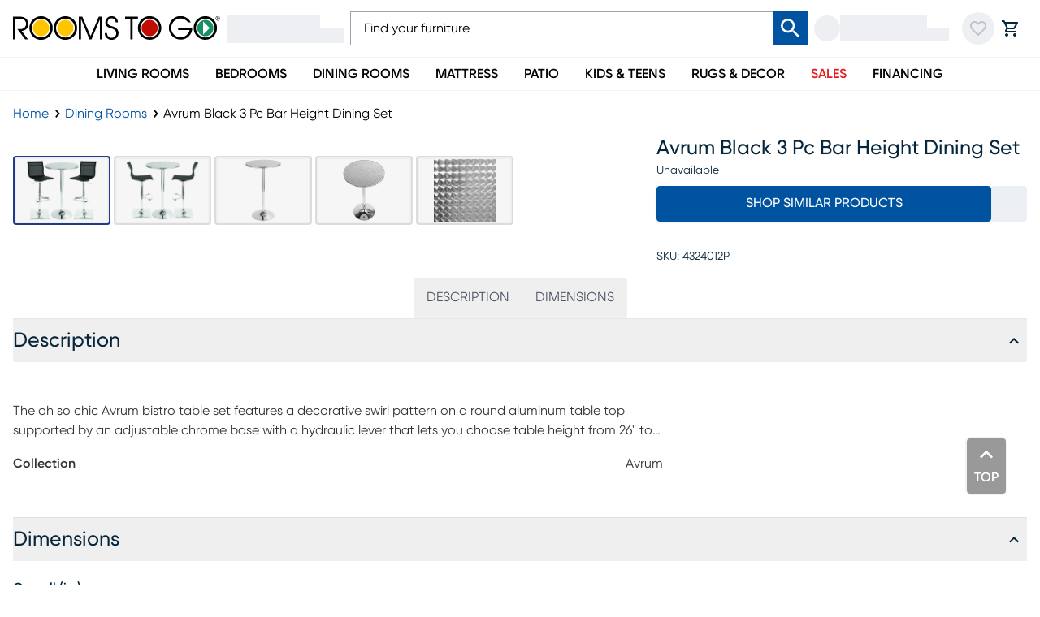

--- FILE ---
content_type: text/html; charset=utf-8
request_url: https://www.roomstogo.com/furniture/product/avrum-black-3-pc-bar-height-dining-set/4324012P
body_size: 66615
content:
<!DOCTYPE html><html lang="en-US" class="rtggilroy_356de6bc-module__7KBMwW__variable"><head><meta charSet="utf-8"/><meta name="viewport" content="width=device-width, initial-scale=1"/><link rel="preload" as="image" imageSrcSet="https://assets.roomstogo.com/product/avrum-black-3-pc-bar-height-dining-set_4324012P_image-item?cache-id=41d3a6af8dc93e7eec53436653098318&amp;w=384&amp;q=80 384w, https://assets.roomstogo.com/product/avrum-black-3-pc-bar-height-dining-set_4324012P_image-item?cache-id=41d3a6af8dc93e7eec53436653098318&amp;w=640&amp;q=80 640w, https://assets.roomstogo.com/product/avrum-black-3-pc-bar-height-dining-set_4324012P_image-item?cache-id=41d3a6af8dc93e7eec53436653098318&amp;w=750&amp;q=80 750w, https://assets.roomstogo.com/product/avrum-black-3-pc-bar-height-dining-set_4324012P_image-item?cache-id=41d3a6af8dc93e7eec53436653098318&amp;w=828&amp;q=80 828w, https://assets.roomstogo.com/product/avrum-black-3-pc-bar-height-dining-set_4324012P_image-item?cache-id=41d3a6af8dc93e7eec53436653098318&amp;w=1080&amp;q=80 1080w, https://assets.roomstogo.com/product/avrum-black-3-pc-bar-height-dining-set_4324012P_image-item?cache-id=41d3a6af8dc93e7eec53436653098318&amp;w=1200&amp;q=80 1200w, https://assets.roomstogo.com/product/avrum-black-3-pc-bar-height-dining-set_4324012P_image-item?cache-id=41d3a6af8dc93e7eec53436653098318&amp;w=1440&amp;q=80 1440w, https://assets.roomstogo.com/product/avrum-black-3-pc-bar-height-dining-set_4324012P_image-item?cache-id=41d3a6af8dc93e7eec53436653098318&amp;w=1920&amp;q=80 1920w" imageSizes="(max-width: 1024px) 95vw, 50vw" fetchPriority="high"/><link rel="stylesheet" href="/furniture/product/_next/static/chunks/3a3da24621a58a04.css" data-precedence="next"/><link rel="stylesheet" href="/furniture/product/_next/static/chunks/da50f30a6a3c9f93.css" data-precedence="next"/><link rel="stylesheet" href="/furniture/product/_next/static/chunks/6ae6cbf788f60abd.css" data-precedence="next"/><link rel="stylesheet" href="/furniture/product/_next/static/chunks/5afce97ffb8da04c.css" data-precedence="next"/><link rel="stylesheet" href="/furniture/product/_next/static/chunks/29f8f7fb18925c57.css" data-precedence="next"/><link rel="stylesheet" href="/furniture/product/_next/static/chunks/0185b09a44236f0f.css" data-precedence="next"/><link rel="stylesheet" href="/furniture/product/_next/static/chunks/d5a6127d637ff58b.css" data-precedence="next"/><link rel="stylesheet" href="/furniture/product/_next/static/chunks/8d89945012804d0d.css" data-precedence="next"/><link rel="stylesheet" href="/furniture/product/_next/static/chunks/71a213232cb1f2fc.css" data-precedence="next"/><link rel="preload" as="script" fetchPriority="low" href="/furniture/product/_next/static/chunks/0ff09a957d457d70.js"/><script src="/furniture/product/_next/static/chunks/f8295f09f81d0775.js" async=""></script><script src="/furniture/product/_next/static/chunks/ed3b0b64285251a5.js" async=""></script><script src="/furniture/product/_next/static/chunks/72f93bd84f985ccb.js" async=""></script><script src="/furniture/product/_next/static/chunks/turbopack-7e0d423f9fc46345.js" async=""></script><script src="/furniture/product/_next/static/chunks/f1ec1a275dbbcbaf.js" async=""></script><script src="/furniture/product/_next/static/chunks/86f6c5718e1313ec.js" async=""></script><script src="/furniture/product/_next/static/chunks/6d44b5e12dd41bab.js" async=""></script><script src="/furniture/product/_next/static/chunks/6a6e7437d96db4e9.js" async=""></script><script src="/furniture/product/_next/static/chunks/3d52b624c4a35b8d.js" async=""></script><script src="/furniture/product/_next/static/chunks/220599027ffd0733.js" async=""></script><script src="/furniture/product/_next/static/chunks/ba16e823fb716638.js" async=""></script><script src="/furniture/product/_next/static/chunks/a1ef158646306c91.js" async=""></script><script src="/furniture/product/_next/static/chunks/34e8e716450c012e.js" async=""></script><script src="/furniture/product/_next/static/chunks/54c2729eb6d2202b.js" async=""></script><script src="/furniture/product/_next/static/chunks/c50690feedefae67.js" async=""></script><script src="/furniture/product/_next/static/chunks/2eac71c74b7ed87c.js" async=""></script><script src="/furniture/product/_next/static/chunks/70170fd96f496006.js" async=""></script><script src="/furniture/product/_next/static/chunks/7a6bffc8e6abc77e.js" async=""></script><script src="/furniture/product/_next/static/chunks/730e1001d7f289bf.js" async=""></script><script src="/furniture/product/_next/static/chunks/0fdcbe0f01fa1e45.js" async=""></script><link rel="preload" href="https://etail.mysynchrony.com/eapply/resource/css/syfClient.css" as="style"/><link rel="preload" href="https://js.klarna.com/web-sdk/v1/klarna.js" as="script"/><link rel="preload" href="https://www.googletagmanager.com/gtm.js?id=GTM-WH7CJC9" as="script"/><meta name="next-size-adjust" content=""/><link rel="preload" href="https://etail.mysynchrony.com/eapply/resource/css/syfClient.css" as="style"/><link rel="shortcut icon" type="image/png" href="/furniture/product/favicon.ico"/><link rel="icon" type="image/png" href="/furniture/product/favicon-192x192.png" sizes="192x192"/><link rel="icon" type="image/png" href="/furniture/product/favicon-160x160.png" sizes="160x160"/><link rel="icon" type="image/png" href="/furniture/product/favicon-96x96.png" sizes="96x96"/><link rel="icon" type="image/png" href="/furniture/product/favicon-32x32.png" sizes="32x32"/><link rel="icon" type="image/png" href="/furniture/product/favicon-16x16.png" sizes="16x16"/><link rel="apple-touch-icon" href="/furniture/product/apple-touch-icon-180x180.png" sizes="180x180"/><link rel="apple-touch-icon" href="/furniture/product/apple-touch-icon-152x152.png" sizes="152x152"/><link rel="apple-touch-icon" href="/furniture/product/apple-touch-icon-144x144.png" sizes="144x144"/><link rel="apple-touch-icon" href="/furniture/product/apple-touch-icon-120x120.png" sizes="120x120"/><link rel="apple-touch-icon" href="/furniture/product/apple-touch-icon-114x114.png" sizes="114x114"/><link rel="apple-touch-icon" href="/furniture/product/apple-touch-icon-76x76.png" sizes="76x76"/><link rel="apple-touch-icon" href="/furniture/product/apple-touch-icon-72x72.png" sizes="72x72"/><link rel="apple-touch-icon" href="/furniture/product/apple-touch-icon-60x60.png" sizes="60x60"/><meta name="msapplication-TileColor" content="#da532c"/><meta name="msapplication-TileImage" content="/furniture/product/mstile-144x144.png"/><meta name="theme-color" content="#00529f"/><title>Avrum Black Black,Colors 3 Pc Dining Set | Rooms to Go</title><meta name="description" content="Shop our Avrum Black 3 Pc Bar Height Dining Set and explore Dining Rooms at Rooms To Go, in-store or online. Flexible delivery &amp; financing available"/><meta name="robots" content="index, follow"/><link rel="canonical" href="https://www.roomstogo.com/furniture/product/avrum-black-3-pc-bar-height-dining-set/4324012P"/><link rel="alternate" hrefLang="en-us" href="https://www.roomstogo.com/furniture/product/avrum-black-3-pc-bar-height-dining-set/4324012P"/><link rel="alternate" hrefLang="es-pr" href="https://www.roomstogo.pr/furniture/product/avrum-black-3-pc-bar-height-dining-set/4324012P"/><meta property="og:title" content="Avrum Black Black,Colors 3 Pc Dining Set"/><meta property="og:description" content="The oh so chic Avrum bistro table set features a decorative swirl pattern on a round aluminum table top supported by an adjustable chrome base with a hydraulic lever that lets you choose table height from 26&quot; to 41&quot; tall to accommodate different seat types. This set would not be complete with out the beautiful matching Avrum barstools, that are sure to add stylish flare to your home. Featuring a breathable mesh fabric, and adjustable chrome base. Customer assembly is required."/><meta property="og:url" content="https://www.roomstogo.com/furniture/product/avrum-black-3-pc-bar-height-dining-set/4324012P"/><meta property="og:site_name" content="Rooms To Go"/><meta property="og:image" content="https://assets.roomstogo.com/product/avrum-black-3-pc-bar-height-dining-set_4324012P_image-item?cache-id=41d3a6af8dc93e7eec53436653098318&amp;w=1200"/><meta property="og:image" content="https://assets.roomstogo.com/product/avrum-black-3-pc-bar-height-dining-set_4324012P_alt-image-1?cache-id=6fc9afd94d28a9a497ff1a33821f8338&amp;w=1200"/><meta property="og:image" content="https://assets.roomstogo.com/product/avrum-black-3-pc-bar-height-dining-set_4324012P_alt-image-2?cache-id=8653eec33e4e9ab5f795021ba4b23cb2&amp;w=1200"/><meta property="og:image" content="https://assets.roomstogo.com/product/avrum-black-3-pc-bar-height-dining-set_4324012P_alt-image-3?cache-id=777ee46e7095bceceba993f25d6824c0&amp;w=1200"/><meta property="og:image" content="https://assets.roomstogo.com/product/avrum-black-3-pc-bar-height-dining-set_4324012P_alt-image-4?cache-id=af7777ed4c10924f8dd8b3f0af97b5ca&amp;w=1200"/><meta name="twitter:card" content="summary_large_image"/><meta name="twitter:title" content="Avrum Black Black,Colors 3 Pc Dining Set"/><meta name="twitter:description" content="The oh so chic Avrum bistro table set features a decorative swirl pattern on a round aluminum table top supported by an adjustable chrome base with a hydraulic lever that lets you choose table height from 26&quot; to 41&quot; tall to accommodate different seat types. This set would not be complete with out the beautiful matching Avrum barstools, that are sure to add stylish flare to your home. Featuring a breathable mesh fabric, and adjustable chrome base. Customer assembly is required."/><meta name="twitter:image" content="https://assets.roomstogo.com/product/avrum-black-3-pc-bar-height-dining-set_4324012P_image-item?cache-id=41d3a6af8dc93e7eec53436653098318&amp;w=1200"/><meta name="twitter:image" content="https://assets.roomstogo.com/product/avrum-black-3-pc-bar-height-dining-set_4324012P_alt-image-1?cache-id=6fc9afd94d28a9a497ff1a33821f8338&amp;w=1200"/><meta name="twitter:image" content="https://assets.roomstogo.com/product/avrum-black-3-pc-bar-height-dining-set_4324012P_alt-image-2?cache-id=8653eec33e4e9ab5f795021ba4b23cb2&amp;w=1200"/><meta name="twitter:image" content="https://assets.roomstogo.com/product/avrum-black-3-pc-bar-height-dining-set_4324012P_alt-image-3?cache-id=777ee46e7095bceceba993f25d6824c0&amp;w=1200"/><meta name="twitter:image" content="https://assets.roomstogo.com/product/avrum-black-3-pc-bar-height-dining-set_4324012P_alt-image-4?cache-id=af7777ed4c10924f8dd8b3f0af97b5ca&amp;w=1200"/><script>(self.__next_s=self.__next_s||[]).push([0,{"children":"window['__ENV'] = {\"NEXT_PUBLIC_REVIEWS_SERVICE\":\"https://product-reviews.rtg-prod.com\",\"NEXT_PUBLIC_CART_SERVICE\":\"https://carts.rtg-prod.com\",\"NEXT_PUBLIC_ORDER_SERVICE\":\"https://orders.rtg-prod.com\",\"NEXT_PUBLIC_ORDER_MANAGEMENT_URL\":\"https://order-management.rtg-prod.com\",\"NEXT_PUBLIC_QAS_AUTH_TOKEN\":\"26dd9bb3-9ee2-41a7-a777-c3ec24cd411b\",\"NEXT_PUBLIC_USER_ACCOUNTS_SERVICE\":\"https://user-accounts.rtg-prod.com\",\"NEXT_PUBLIC_USER_FAVORITES_SERVICE\":\"https://user-favorites.rtg-prod.com\",\"NEXT_PUBLIC_FIREBASE_API_KEY\":\"AIzaSyDUVt7nqN6WcET-eqbjS-BAOb6lvRUAKcg\",\"NEXT_PUBLIC_FIREBASE_AUTH_DOMAIN\":\"roomstogo-mobile-app.firebaseapp.com\",\"NEXT_PUBLIC_FIREBASE_PROJECT_ID\":\"roomstogo-mobile-app\",\"NEXT_PUBLIC_FIREBASE_STORAGE_BUCKET\":\"roomstogo-mobile-app.appspot.com\",\"NEXT_PUBLIC_FIREBASE_MESSAGING_SENDER_ID\":\"490731138600\",\"NEXT_PUBLIC_FIREBASE_APP_ID\":\"1:490731138600:web:8e3b31cb07d7033af68f1d\",\"NEXT_PUBLIC_ALGOLIA_API_KEY\":\"de86d933898d6e838d737fc959d1874b\",\"NEXT_PUBLIC_ALGOLIA_APP_ID\":\"FUIN3O4LCF\",\"NEXT_PUBLIC_GTM_ID\":\"GTM-WH7CJC9\",\"NEXT_PUBLIC_GOOGLE_MAPS_API_KEY\":\"AIzaSyCJ_Z13zOfknkCzN8w5igdIfMOJZb18xQU\",\"NEXT_PUBLIC_IMAGE_TYPE\":\"next-image\",\"NEXT_PUBLIC_LINK_TYPE\":\"next-link\",\"NEXT_PUBLIC_SYNCHRONY_URL\":\"https://etail.mysynchrony.com/eapply/eapply.action?uniqueId=72D604A6DC14650CBC0382E5D3916FEFAC9588579FD11A00\",\"NEXT_PUBLIC_SYNCHRONY_STORE_CART_URL\":\"https://etail.mysynchrony.com/eapply/eapply.action?uniqueId=0762174CDEEA4703BF7A631955D2B4650B630F08DFD64472\",\"NEXT_PUBLIC_SYNCHRONY_ACCOUNT_URL\":\"https://www.mysynchrony.com/merchants/cmp-index.html?market=homefurnishings&store=roomstogo\",\"NEXT_PUBLIC_CREDIT_MID\":\"5348120940099971\",\"NEXT_PUBLIC_STORE_CART_CREDIT_MID\":\"5348120940029325\",\"NEXT_PUBLIC_FINANCE_CODE_ENCRYPTION_KEY\":\"E54zJIIsax6L3b1R7IBSI1NgepNhFomL\",\"NEXT_PUBLIC_FINANCE_CODE_ENCRYPTION_IV\":\"UYFZdK5YFLze5FkA\",\"NEXT_PUBLIC_FINANCE_CODE_ENCRYPTION_ALGORITHM\":\"aes-256-cbc\",\"NEXT_PUBLIC_FINANCE_CODE_ENCRYPTION_RADIX\":\"hex\",\"NEXT_PUBLIC_SYNCHRONY_DIGITAL_BUY_URL\":\"https://buy.syf.com/digitalbuy/js/merchant_ff.js\",\"NEXT_PUBLIC_THANKYOU_SERVICE_URL\":\"https://thankyou.rtg-prod.com\",\"NEXT_PUBLIC_CUSTOMER_CARE_COUPON_SERVICE_URL\":\"https://coupons-stores.rtg-prod.com\",\"NEXT_PUBLIC_CUSTOMER_CARE_COUPON_SERVICE_API_KEY\":\"O0hmcVJIP886QvI891D1u95IOtfLqNtn63h8k6jM\",\"NEXT_PUBLIC_IDENTIFY_SERVICE_URL\":\"https://identity.rtg-prod.com\",\"NEXT_PUBLIC_PERSONALIZE_SERVICE_URL\":\"https://personalize.rtg-prod.com\",\"NEXT_PUBLIC_KLARNA_SDK_URL\":\"https://js.klarna.com/web-sdk/v1/klarna.js\",\"NEXT_PUBLIC_KLARNA_SCRIPT_SRC\":\"https://x.klarnacdn.net/kp/lib/v1/api.js\",\"NEXT_PUBLIC_KLARNA_URL\":\"https://payments-klarna.rtg-prod.com\",\"NEXT_PUBLIC_KLARNA_CLIENT_ID\":\"a81f983e-5e8c-5947-9d65-9be16f507e91\",\"NEXT_PUBLIC_ENABLE_RUM\":\"true\",\"NEXT_PUBLIC_AWS_RUM_ENDPOINT\":\"https://dataplane.rum.us-east-1.amazonaws.com\",\"NEXT_PUBLIC_AWS_RUM_IDENTITY_POOL_ID\":\"us-east-1:222a3eeb-f418-4299-96ad-4143692889e6\",\"NEXT_PUBLIC_AWS_RUM_APPLICATION_ID\":\"32d900f2-4c78-40da-b92d-22d1d09533de\",\"NEXT_PUBLIC_RADAR_MAPS_KEY\":\"prj_live_pk_6938ea3086d2132bfe5b4b1b2a97e350b346ef74\",\"NEXT_PUBLIC_RADAR_BASE_URL\":\"https://rmaps.rtg-prod.com\",\"NEXT_PUBLIC_AFFIRM_API_KEY\":\"CECBE2K6CLFQMP8B\",\"NEXT_PUBLIC_AFFIRM_URL\":\"https://cdn1.affirm.com/js/v2/affirm.js\",\"NEXT_PUBLIC_GROWTHBOOK_API_HOST\":\"https://opt.roomstogo.com\",\"NEXT_PUBLIC_GROWTHBOOK_CLIENT_KEY\":\"sdk-VOTlqoYtwSshX9\",\"NEXT_PUBLIC_SYNCHRONY_SERVICE_URL\":\"https://synchrony.rtg-prod.com\",\"NEXT_PUBLIC_STRIPE_PUBLISHABLE_KEY\":\"pk_live_51SD8l1Qvd0J5jzqsVwWOWD0GK2v37bGjxgG5ePHcKW45qhdqTW80gIpoWIDClFjUl7OKNajutDge27ukan0W725800rH0cN199\",\"NEXT_PUBLIC_AFTERPAY_SDK_URL\":\"https://portal.afterpay.com/afterpay.js\",\"NEXT_PUBLIC_AFTERPAY_TOKEN_SERVICE_URL\":\"https://payments-afterpay.rtg-prod.com\",\"NEXT_PUBLIC_RECAPTCHA_SITE_KEY\":\"6LfHmagaAAAAALbJQjTq_LRqpkzQlNVjhQED-tx8\",\"NEXT_PUBLIC_PAYPAL_API_KEY\":\"AZZBF8oL40dzcyCcLIEi50pULlY_GyAc3nr6o5Qq87ImOU1-ZC1IoYqaJeWNT-kTt99KgtZrUFK9u-Bs\",\"NEXT_PUBLIC_APPLE_MERCHANT_IDENTIFIER\":\"merchant.com.roomstogo.prod\",\"NEXT_PUBLIC_ACIMA_MERCHANT_ID\":\"loca-a3d21727-7f86-49c0-bdaf-7b9a111f60af\",\"NEXT_PUBLIC_ACIMA_SDK_URL\":\"https://ecom.acima.com/js/acima.min.js\",\"NEXT_PUBLIC_BITPAY_SERVICE_URL\":\"https://payments-bitpay.rtg-prod.com\",\"NEXT_PUBLIC_AGGREGATION_LAYER_URL\":\"https://data-prod.rtg-prod.com/graphql\",\"NEXT_PUBLIC_NODE_ENV\":\"prod\",\"NEXT_PUBLIC_ASSETS_URL\":\"https://assets.roomstogo.com/\",\"NEXT_PUBLIC_PIXLEE_API_KEY\":\"hNRL7YymtOeY7jfO2XFe\",\"NEXT_PUBLIC_SCHEDULE_STORE_APPOINTMENT_URL\":\"https://appointment-store.rtg-prod.com\"}"}])</script><link rel="stylesheet" href="https://etail.mysynchrony.com/eapply/resource/css/syfClient.css"/><noscript><link rel="stylesheet" href="https://etail.mysynchrony.com/eapply/resource/css/syfClient.css"/></noscript><script src="/furniture/product/_next/static/chunks/a6dad97d9634a72d.js" noModule=""></script><script>(window[Symbol.for("ApolloSSRDataTransport")] ??= []).push({"rehydrate":{"_R_plb_":{"data":undefined,"networkStatus":7,"dataState":"empty"},"_R_1qk5anpfhhlb_":{"data":undefined,"networkStatus":7,"dataState":"empty"},"_R_1jak5anpfhhlb_":{"data":undefined,"networkStatus":7,"dataState":"empty"},"_R_1jak5anpfhhlbH1_":{"data":undefined,"networkStatus":7,"dataState":"empty"},"_R_3qk5anpfhhlb_":{"data":undefined,"loading":false,"networkStatus":7,"dataState":"empty"},"_R_6ak5anpfhhlb_":{"data":undefined,"networkStatus":7,"dataState":"empty"},"_R_6ak5anpfhhlbH1_":{"data":undefined,"networkStatus":7,"dataState":"empty"},"_R_hanpfhhlb_":{"data":undefined,"loading":false,"networkStatus":7,"dataState":"empty"},"_R_4lanpfhhlb_":{"data":undefined,"loading":false,"networkStatus":7,"dataState":"empty"},"_R_panpfhhlb_":{"data":undefined,"loading":false,"networkStatus":7,"dataState":"empty"},"_R_19anpfhhlb_":{"data":undefined,"loading":false,"networkStatus":7,"dataState":"empty"},"_R_1danpfhhlb_":{"data":undefined,"networkStatus":7,"dataState":"empty"},"_R_1hanpfhhlb_":{"data":undefined,"loading":false,"networkStatus":7,"dataState":"empty"}},"events":[]})</script></head><body class="w-full bg-white antialiased"><div hidden=""><!--$--><!--/$--></div><div id="aria-announce" class="hide508" aria-live="assertive" aria-atomic="true" aria-relevant="additions" role="status"></div><div class="" style="padding-bottom:0"><header id="main-header" class="sticky top-0 z-40 flex w-full justify-center border-b border-gray-100 bg-white"><div class="w-full lg:flex lg:flex-col lg:items-center"><div class="relative z-50 bg-inherit bg-white lg:w-full"><div class="mx-auto px-4 lg:flex lg:max-w-[1440px] lg:items-center lg:gap-6"><div class="flex h-16 items-center px-0 lg:h-[70px]"><button class="text-primary-dark focus-visible:ring-primary-dark tap-highlight-color-transparent group relative grid place-content-center rounded-full p-2 transition-colors duration-200 hover:bg-gray-200 focus-visible:outline-none focus-visible:ring-2 focus-visible:ring-inset lg:hidden"><svg stroke="currentColor" fill="currentColor" stroke-width="0" viewBox="0 0 24 24" class="h-6 w-6 group-active:opacity-80" height="1em" width="1em" xmlns="http://www.w3.org/2000/svg"><path fill="none" d="M0 0h24v24H0z"></path><path d="M3 18h18v-2H3v2zm0-5h18v-2H3v2zm0-7v2h18V6H3z"></path></svg></button><div class="lg:hidden"><div class="animate-pulse self-center rounded-full bg-gray-200 p-2 lg:hidden"><svg stroke="currentColor" fill="currentColor" stroke-width="0" viewBox="0 0 24 24" class="h-6 w-6 text-gray-400" height="1em" width="1em" xmlns="http://www.w3.org/2000/svg"><path fill="none" d="M0 0h24v24H0V0z"></path><path d="M12 2C8.13 2 5 5.13 5 9c0 5.25 7 13 7 13s7-7.75 7-13c0-3.87-3.13-7-7-7zM7 9c0-2.76 2.24-5 5-5s5 2.24 5 5c0 2.88-2.88 7.19-5 9.88C9.92 16.21 7 11.85 7 9z"></path><circle cx="12" cy="9" r="2.5"></circle></svg></div><div class="hidden w-[160px] animate-pulse flex-col gap-y-px px-2 py-1.5 lg:flex"><div class="h-4 w-4/5 bg-gray-200"></div><div class="h-[19px] w-full bg-gray-200"></div></div></div><div class="mx-3 flex h-full flex-1 justify-center lg:mx-0 lg:h-fit lg:justify-start"><a href="/" class="focus-visible:ring-primary-dark focus:ring-offset-2 focus-visible:outline-none focus-visible:ring-2"><div class="block h-full max-w-[255px]"><svg viewBox="0 0 275 32" role="img" class="h-full w-full object-contain" aria-labelledby="logo-svg"><title id="logo-svg">Rooms To Go</title><path fill="currentColor" d="M0 .5h7.6c4 0 6 .5 7.4 1.1 3.4 1.6 5.4 4.9 5.4 8.6 0 4.4-3.1 8.8-8.9 9.1L20 30.5h-3.8L5.9 16.9c3.8 0 5.1 0 6.5-.4 3.3-.9 5-3.7 5-6.4 0-2.4-1.3-4.8-3.3-5.8-1.8-.9-3.3-1.1-5.8-1.1H3v27.3H0V.5zM87.4.5H92l11 25.6L113.9.5h4.6v30h-3V3.8l-11.3 26.7h-2.6L90.5 3.8h-.1v26.7h-3zM124.8 22.1c.2 3.8 2.6 6.2 6.2 6.2 3.2 0 6.1-2.4 6.1-6 0-4.6-4.7-5.8-6.7-6.4-2.7-.8-7.8-2-7.8-7.9 0-4.7 3.7-8.1 8.4-8.1 4.9 0 8.3 3.8 8.3 8.2h-3c0-3-2.5-5.4-5.3-5.4-3.4 0-5.4 2.6-5.4 5.2 0 3.7 3.2 4.5 7.1 5.6 7.4 2 7.4 7.8 7.4 8.7 0 4.6-3.7 8.8-9.1 8.8-3.9 0-9.1-2.3-9.2-8.9h3zM155.8 3.2h-6.9V.5h16.8v2.7h-6.9v27.3h-3zM219.3 18.2h15.2c-.6 2.7-2.1 5.1-4.3 6.8-2.2 1.8-5 2.7-7.8 2.7-6.8 0-12.4-5.6-12.4-12.4s5.6-12.4 12.4-12.4c2 0 3.9.5 5.6 1.4 1.7.9 3.2 2.1 4.3 3.6h3.7v-.1c-2.7-5-7.9-8.1-13.6-8.1-8.5 0-15.5 7-15.5 15.5s7 15.5 15.5 15.5C231 31 238 24 238 15.5h-18.7v2.7zM52.1 11.1c-.7-2.4-2-4.7-3.9-6.6C44.1.3 38.1-1 32.9.6c-2.4.7-4.7 2-6.6 3.9-1.9 1.9-3.2 4.2-3.9 6.6-1.5 5.3-.2 11.2 3.9 15.4 1.9 1.9 4.2 3.2 6.6 3.9 5.3 1.5 11.2.2 15.4-3.9 4.1-4.2 5.4-10.2 3.8-15.4m-6 13.2c-3.6 3.6-8.7 4.5-13.2 2.8-1.6-.6-3.1-1.5-4.4-2.8-3.6-3.6-4.5-8.7-2.8-13.2.6-1.6 1.5-3.1 2.8-4.4s2.8-2.2 4.4-2.8c4.4-1.7 9.6-.7 13.2 2.8 1.3 1.3 2.2 2.8 2.8 4.4 1.7 4.4.7 9.6-2.8 13.2M84.5 11.1c-.7-2.4-2-4.7-3.9-6.6C76.4.3 70.5-1 65.2.6c-2.4.7-4.7 2-6.6 3.9-1.9 1.9-3.2 4.2-3.9 6.6-1.5 5.3-.2 11.2 3.9 15.4 1.9 1.9 4.2 3.2 6.6 3.9 5.3 1.5 11.2.2 15.4-3.9s5.4-10.2 3.9-15.4m-6.1 13.2c-3.6 3.6-8.7 4.5-13.2 2.8-1.6-.6-3.1-1.5-4.4-2.8-3.6-3.6-4.5-8.7-2.8-13.2.6-1.6 1.5-3.1 2.8-4.4s2.8-2.2 4.4-2.8c4.4-1.7 9.6-.7 13.2 2.8 1.3 1.3 2.2 2.8 2.8 4.4 1.7 4.4.8 9.6-2.8 13.2M188.8 1.8c-2.2-1.2-4.7-1.9-7.4-1.9-5.9 0-11 3.3-13.6 8.1a15.358 15.358 0 0 0 0 14.8c2.6 4.8 7.8 8.1 13.6 8.1 2.7 0 5.2-.7 7.4-1.9 4.8-2.6 8.1-7.8 8.1-13.6s-3.3-10.9-8.1-13.6m-2.3 25c-1.6.7-3.3 1.1-5.1 1.1-5 0-9.4-3-11.3-7.3-.7-1.6-1.1-3.3-1.1-5.1 0-1.8.4-3.6 1.1-5.1C172 6 176.4 3 181.4 3c1.8 0 3.6.4 5.1 1.1 4.3 2 7.3 6.3 7.3 11.3 0 5.1-3 9.4-7.3 11.4M268.9 8c-2.6-4.8-7.8-8.1-13.6-8.1-2.7 0-5.2.7-7.4 1.9-4.8 2.6-8.1 7.8-8.1 13.6s3.3 11 8.1 13.6c2.2 1.2 4.7 1.9 7.4 1.9 5.9 0 11-3.3 13.6-8.1 1.2-2.2 1.9-4.7 1.9-7.4 0-2.6-.7-5.2-1.9-7.4m-2.3 12.6c-2 4.3-6.3 7.3-11.3 7.3-1.8 0-3.6-.4-5.1-1.1-4.3-2-7.3-6.3-7.3-11.3s3-9.4 7.3-11.3c1.6-.7 3.3-1.1 5.1-1.1 5 0 9.4 3 11.3 7.3.7 1.6 1.1 3.3 1.1 5.1 0 1.8-.4 3.5-1.1 5.1"></path><path fill="#ffc600" d="M48 15.5c0 5.9-4.8 10.7-10.7 10.7-1.5 0-2.8-.3-4.1-.8-3.9-1.6-6.6-5.4-6.6-9.9 0-1.5.3-2.8.8-4.1 1.1-2.6 3.2-4.7 5.8-5.8 1.3-.5 2.6-.8 4.1-.8 4.4 0 8.3 2.7 9.9 6.6.5 1.2.8 2.6.8 4.1zM80.3 15.5c0 5.9-4.8 10.7-10.7 10.7-1.5 0-2.8-.3-4.1-.8-3.9-1.6-6.6-5.4-6.6-9.9 0-1.5.3-2.8.8-4.1 1.1-2.6 3.2-4.7 5.8-5.8 1.3-.5 2.6-.8 4.1-.8 4.4 0 8.3 2.7 9.9 6.6.5 1.2.8 2.6.8 4.1z"></path><path fill="#c00d03" d="M192.1 15.5c0 4.5-2.7 8.3-6.6 9.9-1.3.5-2.6.8-4.1.8-4.5 0-8.3-2.7-9.9-6.6-.5-1.3-.8-2.6-.8-4.1s.3-2.8.8-4.1c1.6-3.9 5.4-6.6 9.9-6.6 1.5 0 2.8.3 4.1.8 3.8 1.6 6.6 5.4 6.6 9.9z"></path><path fill="#169162" d="M265.2 11.4c-1.6-3.9-5.4-6.6-9.9-6.6-1.5 0-2.8.3-4.1.8-3.9 1.6-6.6 5.4-6.6 9.9 0 4.4 2.7 8.3 6.6 9.9 1.3.5 2.6.8 4.1.8 4.5 0 8.3-2.7 9.9-6.6.3-.6.5-1.3.6-2 .1-.7.2-1.4.2-2.1 0-1.5-.3-2.9-.8-4.1z"></path><path fill="#fff" d="M252.3 24.2V6.7l8.8 8.7z"></path><path fill="currentColor" d="M272.1.3c.7 0 1.3.3 1.8.7.5.5.7 1.1.7 1.8s-.3 1.3-.7 1.8c-.5.5-1.1.7-1.8.7s-1.3-.3-1.8-.7c-.5-.5-.7-1.1-.7-1.8s.3-1.3.7-1.8 1.1-.7 1.8-.7zm2.9 2.5c0-.8-.3-1.5-.9-2.1-.6-.6-1.3-.9-2.1-.9s-1.5.3-2.1.9-.9 1.3-.9 2.1.3 1.5.9 2.1c.6.6 1.2.9 2.1.9.8 0 1.5-.3 2.1-.9.6-.6.9-1.3.9-2.1zm-2.1-.6c0 .2-.1.4-.3.5-.1 0-.3.1-.5.1h-.5V1.6h.5c.3 0 .5 0 .7.1 0 .1.1.3.1.5zm-2-1v3.2h.6V3.2h.4c.3 0 .5 0 .6.1.2.1.3.3.3.7v.4h.5V3.8c0-.2-.1-.3-.2-.5s-.3-.3-.5-.3c.2 0 .3-.1.5-.2s.3-.3.3-.6c0-.4-.2-.7-.5-.8-.2-.1-.5-.1-.9-.1.1-.1-1.1-.1-1.1-.1z"></path></svg></div></a></div><div class="max-lg:hidden"><div class="animate-pulse self-center rounded-full bg-gray-200 p-2 lg:hidden"><svg stroke="currentColor" fill="currentColor" stroke-width="0" viewBox="0 0 24 24" class="h-6 w-6 text-gray-400" height="1em" width="1em" xmlns="http://www.w3.org/2000/svg"><path fill="none" d="M0 0h24v24H0V0z"></path><path d="M12 2C8.13 2 5 5.13 5 9c0 5.25 7 13 7 13s7-7.75 7-13c0-3.87-3.13-7-7-7zM7 9c0-2.76 2.24-5 5-5s5 2.24 5 5c0 2.88-2.88 7.19-5 9.88C9.92 16.21 7 11.85 7 9z"></path><circle cx="12" cy="9" r="2.5"></circle></svg></div><div class="hidden w-[160px] animate-pulse flex-col gap-y-px px-2 py-1.5 lg:flex"><div class="h-4 w-4/5 bg-gray-200"></div><div class="h-[19px] w-full bg-gray-200"></div></div></div><div class="lg:hidden"><div class="animate-pulse self-center rounded-full bg-gray-200 p-2"><svg stroke="currentColor" fill="currentColor" stroke-width="0" viewBox="0 0 24 24" class="text-gray-400" height="24" width="24" xmlns="http://www.w3.org/2000/svg"><path fill="none" d="M0 0h24v24H0z"></path><path d="M16.5 3c-1.74 0-3.41.81-4.5 2.09C10.91 3.81 9.24 3 7.5 3 4.42 3 2 5.42 2 8.5c0 3.78 3.4 6.86 8.55 11.54L12 21.35l1.45-1.32C18.6 15.36 22 12.28 22 8.5 22 5.42 19.58 3 16.5 3zm-4.4 15.55-.1.1-.1-.1C7.14 14.24 4 11.39 4 8.5 4 6.5 5.5 5 7.5 5c1.54 0 3.04.99 3.57 2.36h1.87C13.46 5.99 14.96 5 16.5 5c2 0 3.5 1.5 3.5 3.5 0 2.89-3.14 5.74-7.9 10.05z"></path></svg></div></div><div class="lg:hidden"><a href="/cart" class="text-primary-dark focus-visible:ring-primary-dark group relative grid place-content-center rounded-full p-2 transition-colors duration-200 hover:bg-gray-200 focus-visible:outline-none focus-visible:ring-2 focus-visible:ring-inset" data-testid="shopping-cart" data-state="closed"><svg stroke="currentColor" fill="currentColor" stroke-width="0" viewBox="0 0 24 24" class="group-active:opacity-80" height="24" width="24" xmlns="http://www.w3.org/2000/svg"><path fill="none" d="M0 0h24v24H0V0z"></path><path d="M15.55 13c.75 0 1.41-.41 1.75-1.03l3.58-6.49A.996.996 0 0 0 20.01 4H5.21l-.94-2H1v2h2l3.6 7.59-1.35 2.44C4.52 15.37 5.48 17 7 17h12v-2H7l1.1-2h7.45zM6.16 6h12.15l-2.76 5H8.53L6.16 6zM7 18c-1.1 0-1.99.9-1.99 2S5.9 22 7 22s2-.9 2-2-.9-2-2-2zm10 0c-1.1 0-1.99.9-1.99 2s.89 2 1.99 2 2-.9 2-2-.9-2-2-2z"></path></svg></a></div></div><div class="hidden flex-1 p-0 lg:block"><form class="focus-within:ring-primary-dark z-1 relative flex rounded focus-within:ring-[1px]"><input class="focus-visible:border-primary-main w-full rounded-r-none rounded-s border border-gray-400 bg-white px-4 py-2 placeholder-black focus-visible:outline-none" placeholder="Find your furniture" type="text" value=""/><div class="absolute left-0 right-0 top-[48px] bg-white"></div><button type="submit" class="bg-primary-main flex min-w-[42px] items-center justify-center rounded-e text-white focus:outline-none" tabindex="-1" data-testid="search-button" aria-label="Search"><svg stroke="currentColor" fill="currentColor" stroke-width="0" viewBox="0 0 24 24" class="h-8 w-8 text-white" data-testid="searchButton-desktop-1" height="1em" width="1em" xmlns="http://www.w3.org/2000/svg"><path fill="none" d="M0 0h24v24H0z"></path><path d="M15.5 14h-.79l-.28-.27A6.471 6.471 0 0 0 16 9.5 6.5 6.5 0 1 0 9.5 16c1.61 0 3.09-.59 4.23-1.57l.27.28v.79l5 4.99L20.49 19l-4.99-5zm-6 0C7.01 14 5 11.99 5 9.5S7.01 5 9.5 5 14 7.01 14 9.5 11.99 14 9.5 14z"></path></svg></button></form></div><div class="hidden items-center gap-2 lg:flex"><div class="flex w-[182px] animate-pulse items-center justify-end gap-2 px-2 py-1.5"><div class="h-8 w-8 rounded-full bg-gray-200"></div><div class="hidden flex-1 flex-col gap-y-px lg:flex"><div class="h-4 w-4/5 bg-gray-200"></div><div class="h-4 w-full bg-gray-200"></div></div></div><div class="ml-2 flex gap-2"><div class="animate-pulse self-center rounded-full bg-gray-200 p-2"><svg stroke="currentColor" fill="currentColor" stroke-width="0" viewBox="0 0 24 24" class="text-gray-400" height="24" width="24" xmlns="http://www.w3.org/2000/svg"><path fill="none" d="M0 0h24v24H0z"></path><path d="M16.5 3c-1.74 0-3.41.81-4.5 2.09C10.91 3.81 9.24 3 7.5 3 4.42 3 2 5.42 2 8.5c0 3.78 3.4 6.86 8.55 11.54L12 21.35l1.45-1.32C18.6 15.36 22 12.28 22 8.5 22 5.42 19.58 3 16.5 3zm-4.4 15.55-.1.1-.1-.1C7.14 14.24 4 11.39 4 8.5 4 6.5 5.5 5 7.5 5c1.54 0 3.04.99 3.57 2.36h1.87C13.46 5.99 14.96 5 16.5 5c2 0 3.5 1.5 3.5 3.5 0 2.89-3.14 5.74-7.9 10.05z"></path></svg></div><a href="/cart" class="text-primary-dark focus-visible:ring-primary-dark group relative grid place-content-center rounded-full p-2 transition-colors duration-200 hover:bg-gray-200 focus-visible:outline-none focus-visible:ring-2 focus-visible:ring-inset" data-testid="shopping-cart" data-state="closed"><svg stroke="currentColor" fill="currentColor" stroke-width="0" viewBox="0 0 24 24" class="group-active:opacity-80" height="24" width="24" xmlns="http://www.w3.org/2000/svg"><path fill="none" d="M0 0h24v24H0V0z"></path><path d="M15.55 13c.75 0 1.41-.41 1.75-1.03l3.58-6.49A.996.996 0 0 0 20.01 4H5.21l-.94-2H1v2h2l3.6 7.59-1.35 2.44C4.52 15.37 5.48 17 7 17h12v-2H7l1.1-2h7.45zM6.16 6h12.15l-2.76 5H8.53L6.16 6zM7 18c-1.1 0-1.99.9-1.99 2S5.9 22 7 22s2-.9 2-2-.9-2-2-2zm10 0c-1.1 0-1.99.9-1.99 2s.89 2 1.99 2 2-.9 2-2-.9-2-2-2z"></path></svg></a></div></div></div></div><div class="absolute mt-[1px] w-full transform border-b border-gray-100 bg-white px-4 pb-4 transition-all duration-200 ease-in-out lg:hidden opacity-100"><form class="focus-within:ring-primary-dark z-1 relative flex rounded focus-within:ring-[1px]"><input class="focus-visible:border-primary-main w-full rounded-r-none rounded-s border border-gray-400 bg-white px-4 py-2 placeholder-black focus-visible:outline-none" placeholder="Find your furniture" type="text" value=""/><div class="absolute left-0 right-0 top-[48px] bg-white"></div><button type="submit" class="bg-primary-main flex min-w-[42px] items-center justify-center rounded-e text-white focus:outline-none" tabindex="-1" data-testid="search-button" aria-label="Search"><svg stroke="currentColor" fill="currentColor" stroke-width="0" viewBox="0 0 24 24" class="h-8 w-8 text-white" data-testid="searchButton-desktop-1" height="1em" width="1em" xmlns="http://www.w3.org/2000/svg"><path fill="none" d="M0 0h24v24H0z"></path><path d="M15.5 14h-.79l-.28-.27A6.471 6.471 0 0 0 16 9.5 6.5 6.5 0 1 0 9.5 16c1.61 0 3.09-.59 4.23-1.57l.27.28v.79l5 4.99L20.49 19l-4.99-5zm-6 0C7.01 14 5 11.99 5 9.5S7.01 5 9.5 5 14 7.01 14 9.5 11.99 14 9.5 14z"></path></svg></button></form></div><nav class="z-40 mx-auto hidden border-t border-gray-100 lg:relative lg:block lg:w-full lg:bg-white"><div class="flex w-full"><div class="w-full flex-grow"></div><div class="w-full flex-1 bg-white"><ul class="relative flex w-max max-w-full flex-nowrap items-center justify-center"><li class="relative block py-2 font-semibold uppercase focus:outline-none"><a href="/furniture/living-rooms" title="Living Rooms" aria-label="Living Rooms" class="tap-highlight-color-transparent active:bg-primary-click no-underline lg-max:text-base px-4 text-base lg:text-[0.85rem]" data-testid="link:3292">LIVING ROOMS<div tabindex="-1" class="absolute inset-x-0 bottom-0 h-1 opacity-0 transition-opacity duration-0 group-focus-visible:opacity-100"></div></a></li><li class="relative block py-2 font-semibold uppercase focus:outline-none"><a href="/furniture/bedrooms" title="Bedrooms" aria-label="Bedrooms" class="tap-highlight-color-transparent active:bg-primary-click no-underline lg-max:text-base px-4 text-base lg:text-[0.85rem]" data-testid="link:3296">BEDROOMS<div tabindex="-1" class="absolute inset-x-0 bottom-0 h-1 opacity-0 transition-opacity duration-0 group-focus-visible:opacity-100"></div></a></li><li class="relative block py-2 font-semibold uppercase focus:outline-none"><a href="/furniture/dining-rooms" title="Dining Rooms" aria-label="Dining Rooms" class="tap-highlight-color-transparent active:bg-primary-click no-underline lg-max:text-base px-4 text-base lg:text-[0.85rem]" data-testid="link:11297">DINING ROOMS<div tabindex="-1" class="absolute inset-x-0 bottom-0 h-1 opacity-0 transition-opacity duration-0 group-focus-visible:opacity-100"></div></a></li><li class="relative block py-2 font-semibold uppercase focus:outline-none"><a href="/mattress" title="Shop Mattresses" aria-label="Mattress" class="tap-highlight-color-transparent active:bg-primary-click no-underline lg-max:text-base px-4 text-base lg:text-[0.85rem]" data-testid="link:4979">MATTRESS<div tabindex="-1" class="absolute inset-x-0 bottom-0 h-1 opacity-0 transition-opacity duration-0 group-focus-visible:opacity-100"></div></a></li><li class="relative block py-2 font-semibold uppercase focus:outline-none"><a href="/furniture/outdoor-patio" title="Shop Patio" aria-label="Patio" class="tap-highlight-color-transparent active:bg-primary-click no-underline lg-max:text-base px-4 text-base lg:text-[0.85rem]" data-testid="link:4213">PATIO<div tabindex="-1" class="absolute inset-x-0 bottom-0 h-1 opacity-0 transition-opacity duration-0 group-focus-visible:opacity-100"></div></a></li><li class="relative block py-2 font-semibold uppercase focus:outline-none"><a href="/furniture/kids-and-teens" title="Kids and Teens" aria-label="Kids &amp; Teens" class="tap-highlight-color-transparent active:bg-primary-click no-underline lg-max:text-base px-4 text-base lg:text-[0.85rem]" data-testid="link:4008">KIDS &amp; TEENS<div tabindex="-1" class="absolute inset-x-0 bottom-0 h-1 opacity-0 transition-opacity duration-0 group-focus-visible:opacity-100"></div></a></li><li class="relative block py-2 font-semibold uppercase focus:outline-none"><a href="/furniture/home-decor" title="Decor &amp; More" aria-label="Rugs &amp; Decor" class="tap-highlight-color-transparent active:bg-primary-click no-underline lg-max:text-base px-4 text-base lg:text-[0.85rem]" data-testid="link:8440">RUGS &amp; DECOR<div tabindex="-1" class="absolute inset-x-0 bottom-0 h-1 opacity-0 transition-opacity duration-0 group-focus-visible:opacity-100"></div></a></li><li class="relative block py-2 font-semibold uppercase focus:outline-none"><a href="/sales" title="Sales" style="color:#e11f21" aria-label="Sales" class="tap-highlight-color-transparent active:bg-primary-click no-underline lg-max:text-base px-4 text-base lg:text-[0.85rem]" data-testid="link:15877">SALES<div tabindex="-1" class="absolute inset-x-0 bottom-0 h-1 opacity-0 transition-opacity duration-0 group-focus-visible:opacity-100"></div></a></li><li class="relative block py-2 font-semibold uppercase focus:outline-none"><a href="/financing" title="Financing" aria-label="Financing" class="tap-highlight-color-transparent active:bg-primary-click no-underline lg-max:text-base px-4 text-base lg:text-[0.85rem]" data-testid="link:8827">FINANCING<div tabindex="-1" class="absolute inset-x-0 bottom-0 h-1 opacity-0 transition-opacity duration-0 group-focus-visible:opacity-100"></div></a></li></ul></div><div class="w-full flex-grow"></div></div></nav></div></header><main class="mt-[60px] lg:mt-0"><!--$--><!--/$--><section class="mb-8 flex w-full max-w-[1440px] flex-col gap-8 bg-white font-sans sm:mb-10 sm:gap-10 md:mx-auto md:px-4 lg:mb-[60px] lg:gap-[60px]"><div class="pt-4"><div class="w-[calc(100vw-20px)] md:max-w-[1440px]"><ul class="hide-scrollbar flex w-full flex-nowrap items-center gap-2 overflow-x-auto whitespace-nowrap px-4 md:px-0 lg:max-w-[66%]"><li class="[&amp;&gt;a]:text-primary-main flex items-center last:hidden last:pr-2 lg:last:flex lg:last:overflow-hidden [&amp;&gt;a]:text-base [&amp;&gt;a]:underline"><a href="/" title="home" data-testid="link-text">Home</a></li><li class="[&amp;&gt;span]:text-common-black flex items-center last:pr-2 [&amp;:nth-last-child(2)]:hidden lg:[&amp;:nth-last-child(2)]:flex [&amp;&gt;span]:text-base [&amp;&gt;span]:opacity-80"><svg class="text-common-black h-5 w-5" xmlns="http://www.w3.org/2000/svg" viewBox="0 0 24 24" fill="none"><path d="M9.75 16.5L13.5 12L9.75 7.5L11.25 6L16.5 12L11.25 18L9.75 16.5Z" fill="currentColor"></path></svg></li><li class="[&amp;&gt;a]:text-primary-main flex items-center last:hidden last:pr-2 lg:last:flex lg:last:overflow-hidden [&amp;&gt;a]:text-base [&amp;&gt;a]:underline"><a href="/furniture/dining-rooms" title="diningroom" data-testid="link-text">Dining Rooms</a></li><li class="[&amp;&gt;span]:text-common-black flex items-center last:pr-2 [&amp;:nth-last-child(2)]:hidden lg:[&amp;:nth-last-child(2)]:flex [&amp;&gt;span]:text-base [&amp;&gt;span]:opacity-80"><svg class="text-common-black h-5 w-5" xmlns="http://www.w3.org/2000/svg" viewBox="0 0 24 24" fill="none"><path d="M9.75 16.5L13.5 12L9.75 7.5L11.25 6L16.5 12L11.25 18L9.75 16.5Z" fill="currentColor"></path></svg></li><li class="[&amp;&gt;a]:text-primary-main flex items-center last:hidden last:pr-2 lg:last:flex lg:last:overflow-hidden [&amp;&gt;a]:text-base [&amp;&gt;a]:underline"><h1 class="truncate capitalize">Avrum Black 3 Pc Bar Height Dining Set</h1></li></ul></div><div class="pt-2 lg:pt-4"><div class="top-0 grid grid-cols-1 bg-white px-4 lg:grid-cols-[1fr_456px] lg:gap-8 lg:px-0"><div><div class="sticky top-[184px]" data-testid="gallery-container"><div class="grid gap-2"><section class="swiper w-full !pb-8 lg:!pb-0" data-testid="gallery-image-container" aria-label="Avrum Black 3 Pc Bar Height Dining Set - 5 images"><div class="swiper-wrapper relative"><div class="swiper-slide aspect-3/2"><div class="relative h-full w-full"><img alt="Avrum Black 3 Pc Bar Height Dining Set - Image 1" data-testid="gallery-image" fetchPriority="high" loading="eager" decoding="async" data-nimg="fill" class="h-full w-full object-contain" style="position:absolute;height:100%;width:100%;left:0;top:0;right:0;bottom:0;color:transparent" sizes="(max-width: 1024px) 95vw, 50vw" srcSet="https://assets.roomstogo.com/product/avrum-black-3-pc-bar-height-dining-set_4324012P_image-item?cache-id=41d3a6af8dc93e7eec53436653098318&amp;w=384&amp;q=80 384w, https://assets.roomstogo.com/product/avrum-black-3-pc-bar-height-dining-set_4324012P_image-item?cache-id=41d3a6af8dc93e7eec53436653098318&amp;w=640&amp;q=80 640w, https://assets.roomstogo.com/product/avrum-black-3-pc-bar-height-dining-set_4324012P_image-item?cache-id=41d3a6af8dc93e7eec53436653098318&amp;w=750&amp;q=80 750w, https://assets.roomstogo.com/product/avrum-black-3-pc-bar-height-dining-set_4324012P_image-item?cache-id=41d3a6af8dc93e7eec53436653098318&amp;w=828&amp;q=80 828w, https://assets.roomstogo.com/product/avrum-black-3-pc-bar-height-dining-set_4324012P_image-item?cache-id=41d3a6af8dc93e7eec53436653098318&amp;w=1080&amp;q=80 1080w, https://assets.roomstogo.com/product/avrum-black-3-pc-bar-height-dining-set_4324012P_image-item?cache-id=41d3a6af8dc93e7eec53436653098318&amp;w=1200&amp;q=80 1200w, https://assets.roomstogo.com/product/avrum-black-3-pc-bar-height-dining-set_4324012P_image-item?cache-id=41d3a6af8dc93e7eec53436653098318&amp;w=1440&amp;q=80 1440w, https://assets.roomstogo.com/product/avrum-black-3-pc-bar-height-dining-set_4324012P_image-item?cache-id=41d3a6af8dc93e7eec53436653098318&amp;w=1920&amp;q=80 1920w" src="https://assets.roomstogo.com/product/avrum-black-3-pc-bar-height-dining-set_4324012P_image-item?cache-id=41d3a6af8dc93e7eec53436653098318&amp;w=1920&amp;q=80"/></div></div><div class="swiper-slide aspect-3/2"><div class="relative h-full w-full"><img alt="Avrum Black 3 Pc Bar Height Dining Set - Image 2" data-testid="gallery-image" fetchPriority="auto" loading="lazy" decoding="async" data-nimg="fill" class="h-full w-full object-contain" style="position:absolute;height:100%;width:100%;left:0;top:0;right:0;bottom:0;color:transparent" sizes="(max-width: 1024px) 95vw, 50vw" srcSet="https://assets.roomstogo.com/product/avrum-black-3-pc-bar-height-dining-set_4324012P_alt-image-1?cache-id=6fc9afd94d28a9a497ff1a33821f8338&amp;w=384&amp;q=80 384w, https://assets.roomstogo.com/product/avrum-black-3-pc-bar-height-dining-set_4324012P_alt-image-1?cache-id=6fc9afd94d28a9a497ff1a33821f8338&amp;w=640&amp;q=80 640w, https://assets.roomstogo.com/product/avrum-black-3-pc-bar-height-dining-set_4324012P_alt-image-1?cache-id=6fc9afd94d28a9a497ff1a33821f8338&amp;w=750&amp;q=80 750w, https://assets.roomstogo.com/product/avrum-black-3-pc-bar-height-dining-set_4324012P_alt-image-1?cache-id=6fc9afd94d28a9a497ff1a33821f8338&amp;w=828&amp;q=80 828w, https://assets.roomstogo.com/product/avrum-black-3-pc-bar-height-dining-set_4324012P_alt-image-1?cache-id=6fc9afd94d28a9a497ff1a33821f8338&amp;w=1080&amp;q=80 1080w, https://assets.roomstogo.com/product/avrum-black-3-pc-bar-height-dining-set_4324012P_alt-image-1?cache-id=6fc9afd94d28a9a497ff1a33821f8338&amp;w=1200&amp;q=80 1200w, https://assets.roomstogo.com/product/avrum-black-3-pc-bar-height-dining-set_4324012P_alt-image-1?cache-id=6fc9afd94d28a9a497ff1a33821f8338&amp;w=1440&amp;q=80 1440w, https://assets.roomstogo.com/product/avrum-black-3-pc-bar-height-dining-set_4324012P_alt-image-1?cache-id=6fc9afd94d28a9a497ff1a33821f8338&amp;w=1920&amp;q=80 1920w" src="https://assets.roomstogo.com/product/avrum-black-3-pc-bar-height-dining-set_4324012P_alt-image-1?cache-id=6fc9afd94d28a9a497ff1a33821f8338&amp;w=1920&amp;q=80"/></div></div><div class="swiper-slide aspect-3/2"><div class="relative h-full w-full"><img alt="Avrum Black 3 Pc Bar Height Dining Set - Image 3" data-testid="gallery-image" fetchPriority="auto" loading="lazy" decoding="async" data-nimg="fill" class="h-full w-full object-contain" style="position:absolute;height:100%;width:100%;left:0;top:0;right:0;bottom:0;color:transparent" sizes="(max-width: 1024px) 95vw, 50vw" srcSet="https://assets.roomstogo.com/product/avrum-black-3-pc-bar-height-dining-set_4324012P_alt-image-2?cache-id=8653eec33e4e9ab5f795021ba4b23cb2&amp;w=384&amp;q=80 384w, https://assets.roomstogo.com/product/avrum-black-3-pc-bar-height-dining-set_4324012P_alt-image-2?cache-id=8653eec33e4e9ab5f795021ba4b23cb2&amp;w=640&amp;q=80 640w, https://assets.roomstogo.com/product/avrum-black-3-pc-bar-height-dining-set_4324012P_alt-image-2?cache-id=8653eec33e4e9ab5f795021ba4b23cb2&amp;w=750&amp;q=80 750w, https://assets.roomstogo.com/product/avrum-black-3-pc-bar-height-dining-set_4324012P_alt-image-2?cache-id=8653eec33e4e9ab5f795021ba4b23cb2&amp;w=828&amp;q=80 828w, https://assets.roomstogo.com/product/avrum-black-3-pc-bar-height-dining-set_4324012P_alt-image-2?cache-id=8653eec33e4e9ab5f795021ba4b23cb2&amp;w=1080&amp;q=80 1080w, https://assets.roomstogo.com/product/avrum-black-3-pc-bar-height-dining-set_4324012P_alt-image-2?cache-id=8653eec33e4e9ab5f795021ba4b23cb2&amp;w=1200&amp;q=80 1200w, https://assets.roomstogo.com/product/avrum-black-3-pc-bar-height-dining-set_4324012P_alt-image-2?cache-id=8653eec33e4e9ab5f795021ba4b23cb2&amp;w=1440&amp;q=80 1440w, https://assets.roomstogo.com/product/avrum-black-3-pc-bar-height-dining-set_4324012P_alt-image-2?cache-id=8653eec33e4e9ab5f795021ba4b23cb2&amp;w=1920&amp;q=80 1920w" src="https://assets.roomstogo.com/product/avrum-black-3-pc-bar-height-dining-set_4324012P_alt-image-2?cache-id=8653eec33e4e9ab5f795021ba4b23cb2&amp;w=1920&amp;q=80"/></div></div><div class="swiper-slide aspect-3/2"><div class="relative h-full w-full"><img alt="Avrum Black 3 Pc Bar Height Dining Set - Image 4" data-testid="gallery-image" fetchPriority="auto" loading="lazy" decoding="async" data-nimg="fill" class="h-full w-full object-contain" style="position:absolute;height:100%;width:100%;left:0;top:0;right:0;bottom:0;color:transparent" sizes="(max-width: 1024px) 95vw, 50vw" srcSet="https://assets.roomstogo.com/product/avrum-black-3-pc-bar-height-dining-set_4324012P_alt-image-3?cache-id=777ee46e7095bceceba993f25d6824c0&amp;w=384&amp;q=80 384w, https://assets.roomstogo.com/product/avrum-black-3-pc-bar-height-dining-set_4324012P_alt-image-3?cache-id=777ee46e7095bceceba993f25d6824c0&amp;w=640&amp;q=80 640w, https://assets.roomstogo.com/product/avrum-black-3-pc-bar-height-dining-set_4324012P_alt-image-3?cache-id=777ee46e7095bceceba993f25d6824c0&amp;w=750&amp;q=80 750w, https://assets.roomstogo.com/product/avrum-black-3-pc-bar-height-dining-set_4324012P_alt-image-3?cache-id=777ee46e7095bceceba993f25d6824c0&amp;w=828&amp;q=80 828w, https://assets.roomstogo.com/product/avrum-black-3-pc-bar-height-dining-set_4324012P_alt-image-3?cache-id=777ee46e7095bceceba993f25d6824c0&amp;w=1080&amp;q=80 1080w, https://assets.roomstogo.com/product/avrum-black-3-pc-bar-height-dining-set_4324012P_alt-image-3?cache-id=777ee46e7095bceceba993f25d6824c0&amp;w=1200&amp;q=80 1200w, https://assets.roomstogo.com/product/avrum-black-3-pc-bar-height-dining-set_4324012P_alt-image-3?cache-id=777ee46e7095bceceba993f25d6824c0&amp;w=1440&amp;q=80 1440w, https://assets.roomstogo.com/product/avrum-black-3-pc-bar-height-dining-set_4324012P_alt-image-3?cache-id=777ee46e7095bceceba993f25d6824c0&amp;w=1920&amp;q=80 1920w" src="https://assets.roomstogo.com/product/avrum-black-3-pc-bar-height-dining-set_4324012P_alt-image-3?cache-id=777ee46e7095bceceba993f25d6824c0&amp;w=1920&amp;q=80"/></div></div><div class="swiper-slide aspect-3/2"><div class="relative h-full w-full"><img alt="Avrum Black 3 Pc Bar Height Dining Set - Image 5" data-testid="gallery-image" fetchPriority="auto" loading="lazy" decoding="async" data-nimg="fill" class="h-full w-full object-contain" style="position:absolute;height:100%;width:100%;left:0;top:0;right:0;bottom:0;color:transparent" sizes="(max-width: 1024px) 95vw, 50vw" srcSet="https://assets.roomstogo.com/product/avrum-black-3-pc-bar-height-dining-set_4324012P_alt-image-4?cache-id=af7777ed4c10924f8dd8b3f0af97b5ca&amp;w=384&amp;q=80 384w, https://assets.roomstogo.com/product/avrum-black-3-pc-bar-height-dining-set_4324012P_alt-image-4?cache-id=af7777ed4c10924f8dd8b3f0af97b5ca&amp;w=640&amp;q=80 640w, https://assets.roomstogo.com/product/avrum-black-3-pc-bar-height-dining-set_4324012P_alt-image-4?cache-id=af7777ed4c10924f8dd8b3f0af97b5ca&amp;w=750&amp;q=80 750w, https://assets.roomstogo.com/product/avrum-black-3-pc-bar-height-dining-set_4324012P_alt-image-4?cache-id=af7777ed4c10924f8dd8b3f0af97b5ca&amp;w=828&amp;q=80 828w, https://assets.roomstogo.com/product/avrum-black-3-pc-bar-height-dining-set_4324012P_alt-image-4?cache-id=af7777ed4c10924f8dd8b3f0af97b5ca&amp;w=1080&amp;q=80 1080w, https://assets.roomstogo.com/product/avrum-black-3-pc-bar-height-dining-set_4324012P_alt-image-4?cache-id=af7777ed4c10924f8dd8b3f0af97b5ca&amp;w=1200&amp;q=80 1200w, https://assets.roomstogo.com/product/avrum-black-3-pc-bar-height-dining-set_4324012P_alt-image-4?cache-id=af7777ed4c10924f8dd8b3f0af97b5ca&amp;w=1440&amp;q=80 1440w, https://assets.roomstogo.com/product/avrum-black-3-pc-bar-height-dining-set_4324012P_alt-image-4?cache-id=af7777ed4c10924f8dd8b3f0af97b5ca&amp;w=1920&amp;q=80 1920w" src="https://assets.roomstogo.com/product/avrum-black-3-pc-bar-height-dining-set_4324012P_alt-image-4?cache-id=af7777ed4c10924f8dd8b3f0af97b5ca&amp;w=1920&amp;q=80"/></div></div></div><div class="absolute left-4 top-4 z-20"></div><button class="absolute left-0 top-0 z-10 hidden h-full w-full lg:block" aria-haspopup="true" aria-label="Avrum Black 3 Pc Bar Height Dining Set - Image 1"></button><div class="absolute left-0 right-0 z-10 mx-auto w-fit justify-center gap-2 bottom-3 hidden lg:flex"><div class="z-10 flex justify-center gap-2"><button class="hover:enabled:bg-roomy-secondary-gray nav-panel-button rounded-full bg-[#333333B3] transition-all duration-300 ease-in-out hidden lg:block" disabled="" data-testid="gallery-left-button" aria-label="Previous slide"><svg xmlns="http://www.w3.org/2000/svg" width="32" height="32" viewBox="0 0 32 32" fill="none"><path d="M18 22.1913L11.8087 16.0001L18 9.80884L19.5912 11.4001L14.9912 16.0001L19.5912 20.6001L18 22.1913Z" fill="#C2C2C2"></path></svg></button><button class="hover:enabled:bg-roomy-secondary-gray nav-panel-button rounded-full bg-[#333333B3] transition-all duration-300 ease-in-out ml-[-4px] hidden lg:block" data-testid="gallery-right-button" aria-label="Next slide"><svg xmlns="http://www.w3.org/2000/svg" width="32" height="32" viewBox="0 0 32 32" fill="none"><path d="M16.4087 16.0001L11.8087 11.4001L13.4 9.80884L19.5912 16.0001L13.4 22.1913L11.8087 20.6001L16.4087 16.0001Z" fill="white"></path></svg></button></div></div><div class="flex justify-center gap-1 visible mt-4 h-auto w-full lg:invisible lg:mt-0 lg:h-0 lg:w-0"><button type="button" class="h-[10px] w-[10px] rounded-full bg-blue-900"><span class="sr-only">Slide to 1</span></button><button type="button" class="h-[10px] w-[10px] rounded-full bg-blue-100"><span class="sr-only">Slide to 2</span></button><button type="button" class="h-[10px] w-[10px] rounded-full bg-blue-100"><span class="sr-only">Slide to 3</span></button><button type="button" class="h-[10px] w-[10px] rounded-full bg-blue-100"><span class="sr-only">Slide to 4</span></button><button type="button" class="h-[10px] w-[10px] rounded-full bg-blue-100"><span class="sr-only">Slide to 5</span></button></div></section><div class="swiper invisible h-0 w-0 lg:visible lg:h-[85px] lg:w-full" data-testid="gallery-thumbnail-container"><div class="swiper-wrapper"><button class="swiper-slide group mr-1 max-w-[73px] rounded border-2 p-[2px] lg:aspect-[4/3] lg:max-w-[120px] border-blue-900" tabindex="0" aria-label="Avrum Black 3 Pc Bar Height Dining Set - Thumbnail - Image 1"><div class="relative h-full w-full group-focus:border-none group-focus:rounded-none bg-secondary-light"><img alt="Avrum Black 3 Pc Bar Height Dining Set - Thumbnail - Image 1" data-testid="gallery-thumbnail" aria-haspopup="true" loading="lazy" width="300" height="200" decoding="async" data-nimg="1" class="h-full w-full object-contain" style="color:transparent" srcSet="https://assets.roomstogo.com/v2/avrum-black-3-pc-bar-height-dining-set_4324012P_image-item?cache-id=41d3a6af8dc93e7eec53436653098318&amp;padding=10&amp;w=384&amp;q=70 1x, https://assets.roomstogo.com/v2/avrum-black-3-pc-bar-height-dining-set_4324012P_image-item?cache-id=41d3a6af8dc93e7eec53436653098318&amp;padding=10&amp;w=640&amp;q=70 2x" src="https://assets.roomstogo.com/v2/avrum-black-3-pc-bar-height-dining-set_4324012P_image-item?cache-id=41d3a6af8dc93e7eec53436653098318&amp;padding=10&amp;w=640&amp;q=70"/></div></button><button class="swiper-slide group mr-1 max-w-[73px] rounded border-2 p-[2px] lg:aspect-[4/3] lg:max-w-[120px] border-secondary-dark border-opacity-10" tabindex="-1" aria-label="Avrum Black 3 Pc Bar Height Dining Set - Thumbnail - Image 2"><div class="relative h-full w-full group-focus:border-none group-focus:rounded-none bg-secondary-light"><img alt="Avrum Black 3 Pc Bar Height Dining Set - Thumbnail - Image 2" data-testid="gallery-thumbnail" aria-haspopup="true" loading="lazy" width="300" height="200" decoding="async" data-nimg="1" class="h-full w-full object-contain" style="color:transparent" srcSet="https://assets.roomstogo.com/v2/avrum-black-3-pc-bar-height-dining-set_4324012P_alt-image-1?cache-id=6fc9afd94d28a9a497ff1a33821f8338&amp;padding=10&amp;w=384&amp;q=70 1x, https://assets.roomstogo.com/v2/avrum-black-3-pc-bar-height-dining-set_4324012P_alt-image-1?cache-id=6fc9afd94d28a9a497ff1a33821f8338&amp;padding=10&amp;w=640&amp;q=70 2x" src="https://assets.roomstogo.com/v2/avrum-black-3-pc-bar-height-dining-set_4324012P_alt-image-1?cache-id=6fc9afd94d28a9a497ff1a33821f8338&amp;padding=10&amp;w=640&amp;q=70"/></div></button><button class="swiper-slide group mr-1 max-w-[73px] rounded border-2 p-[2px] lg:aspect-[4/3] lg:max-w-[120px] border-secondary-dark border-opacity-10" tabindex="-1" aria-label="Avrum Black 3 Pc Bar Height Dining Set - Thumbnail - Image 3"><div class="relative h-full w-full group-focus:border-none group-focus:rounded-none bg-secondary-light"><img alt="Avrum Black 3 Pc Bar Height Dining Set - Thumbnail - Image 3" data-testid="gallery-thumbnail" aria-haspopup="true" loading="lazy" width="300" height="200" decoding="async" data-nimg="1" class="h-full w-full object-contain" style="color:transparent" srcSet="https://assets.roomstogo.com/v2/avrum-black-3-pc-bar-height-dining-set_4324012P_alt-image-2?cache-id=8653eec33e4e9ab5f795021ba4b23cb2&amp;padding=10&amp;w=384&amp;q=70 1x, https://assets.roomstogo.com/v2/avrum-black-3-pc-bar-height-dining-set_4324012P_alt-image-2?cache-id=8653eec33e4e9ab5f795021ba4b23cb2&amp;padding=10&amp;w=640&amp;q=70 2x" src="https://assets.roomstogo.com/v2/avrum-black-3-pc-bar-height-dining-set_4324012P_alt-image-2?cache-id=8653eec33e4e9ab5f795021ba4b23cb2&amp;padding=10&amp;w=640&amp;q=70"/></div></button><button class="swiper-slide group mr-1 max-w-[73px] rounded border-2 p-[2px] lg:aspect-[4/3] lg:max-w-[120px] border-secondary-dark border-opacity-10" tabindex="-1" aria-label="Avrum Black 3 Pc Bar Height Dining Set - Thumbnail - Image 4"><div class="relative h-full w-full group-focus:border-none group-focus:rounded-none bg-secondary-light"><img alt="Avrum Black 3 Pc Bar Height Dining Set - Thumbnail - Image 4" data-testid="gallery-thumbnail" aria-haspopup="true" loading="lazy" width="300" height="200" decoding="async" data-nimg="1" class="h-full w-full object-contain" style="color:transparent" srcSet="https://assets.roomstogo.com/v2/avrum-black-3-pc-bar-height-dining-set_4324012P_alt-image-3?cache-id=777ee46e7095bceceba993f25d6824c0&amp;padding=10&amp;w=384&amp;q=70 1x, https://assets.roomstogo.com/v2/avrum-black-3-pc-bar-height-dining-set_4324012P_alt-image-3?cache-id=777ee46e7095bceceba993f25d6824c0&amp;padding=10&amp;w=640&amp;q=70 2x" src="https://assets.roomstogo.com/v2/avrum-black-3-pc-bar-height-dining-set_4324012P_alt-image-3?cache-id=777ee46e7095bceceba993f25d6824c0&amp;padding=10&amp;w=640&amp;q=70"/></div></button><button class="swiper-slide group mr-1 max-w-[73px] rounded border-2 p-[2px] lg:aspect-[4/3] lg:max-w-[120px] border-secondary-dark border-opacity-10" tabindex="-1" aria-label="Avrum Black 3 Pc Bar Height Dining Set - Thumbnail - Image 5"><div class="relative h-full w-full group-focus:border-none group-focus:rounded-none bg-secondary-light"><img alt="Avrum Black 3 Pc Bar Height Dining Set - Thumbnail - Image 5" data-testid="gallery-thumbnail" aria-haspopup="true" loading="lazy" width="300" height="200" decoding="async" data-nimg="1" class="h-full w-full object-contain" style="color:transparent" srcSet="https://assets.roomstogo.com/v2/avrum-black-3-pc-bar-height-dining-set_4324012P_alt-image-4?cache-id=af7777ed4c10924f8dd8b3f0af97b5ca&amp;padding=10&amp;w=384&amp;q=70 1x, https://assets.roomstogo.com/v2/avrum-black-3-pc-bar-height-dining-set_4324012P_alt-image-4?cache-id=af7777ed4c10924f8dd8b3f0af97b5ca&amp;padding=10&amp;w=640&amp;q=70 2x" src="https://assets.roomstogo.com/v2/avrum-black-3-pc-bar-height-dining-set_4324012P_alt-image-4?cache-id=af7777ed4c10924f8dd8b3f0af97b5ca&amp;padding=10&amp;w=640&amp;q=70"/></div></button></div></div></div><img alt="" loading="lazy" width="100" height="100" decoding="async" data-nimg="1" class="invisible absolute left-0 top-0 z-[-1] h-1 w-1" style="color:transparent" srcSet="https://assets.roomstogo.com/product/avrum-black-3-pc-bar-height-dining-set_4324012P_image-item?cache-id=41d3a6af8dc93e7eec53436653098318&amp;w=128&amp;q=10 1x, https://assets.roomstogo.com/product/avrum-black-3-pc-bar-height-dining-set_4324012P_image-item?cache-id=41d3a6af8dc93e7eec53436653098318&amp;w=256&amp;q=10 2x" src="https://assets.roomstogo.com/product/avrum-black-3-pc-bar-height-dining-set_4324012P_image-item?cache-id=41d3a6af8dc93e7eec53436653098318&amp;w=256&amp;q=10"/><img alt="" loading="lazy" width="100" height="100" decoding="async" data-nimg="1" class="invisible absolute left-0 top-0 z-[-1] h-1 w-1" style="color:transparent" srcSet="https://assets.roomstogo.com/product/avrum-black-3-pc-bar-height-dining-set_4324012P_alt-image-1?cache-id=6fc9afd94d28a9a497ff1a33821f8338&amp;w=128&amp;q=10 1x, https://assets.roomstogo.com/product/avrum-black-3-pc-bar-height-dining-set_4324012P_alt-image-1?cache-id=6fc9afd94d28a9a497ff1a33821f8338&amp;w=256&amp;q=10 2x" src="https://assets.roomstogo.com/product/avrum-black-3-pc-bar-height-dining-set_4324012P_alt-image-1?cache-id=6fc9afd94d28a9a497ff1a33821f8338&amp;w=256&amp;q=10"/><img alt="" loading="lazy" width="100" height="100" decoding="async" data-nimg="1" class="invisible absolute left-0 top-0 z-[-1] h-1 w-1" style="color:transparent" srcSet="https://assets.roomstogo.com/product/avrum-black-3-pc-bar-height-dining-set_4324012P_alt-image-2?cache-id=8653eec33e4e9ab5f795021ba4b23cb2&amp;w=128&amp;q=10 1x, https://assets.roomstogo.com/product/avrum-black-3-pc-bar-height-dining-set_4324012P_alt-image-2?cache-id=8653eec33e4e9ab5f795021ba4b23cb2&amp;w=256&amp;q=10 2x" src="https://assets.roomstogo.com/product/avrum-black-3-pc-bar-height-dining-set_4324012P_alt-image-2?cache-id=8653eec33e4e9ab5f795021ba4b23cb2&amp;w=256&amp;q=10"/><img alt="" loading="lazy" width="100" height="100" decoding="async" data-nimg="1" class="invisible absolute left-0 top-0 z-[-1] h-1 w-1" style="color:transparent" srcSet="https://assets.roomstogo.com/product/avrum-black-3-pc-bar-height-dining-set_4324012P_alt-image-3?cache-id=777ee46e7095bceceba993f25d6824c0&amp;w=128&amp;q=10 1x, https://assets.roomstogo.com/product/avrum-black-3-pc-bar-height-dining-set_4324012P_alt-image-3?cache-id=777ee46e7095bceceba993f25d6824c0&amp;w=256&amp;q=10 2x" src="https://assets.roomstogo.com/product/avrum-black-3-pc-bar-height-dining-set_4324012P_alt-image-3?cache-id=777ee46e7095bceceba993f25d6824c0&amp;w=256&amp;q=10"/><img alt="" loading="lazy" width="100" height="100" decoding="async" data-nimg="1" class="invisible absolute left-0 top-0 z-[-1] h-1 w-1" style="color:transparent" srcSet="https://assets.roomstogo.com/product/avrum-black-3-pc-bar-height-dining-set_4324012P_alt-image-4?cache-id=af7777ed4c10924f8dd8b3f0af97b5ca&amp;w=128&amp;q=10 1x, https://assets.roomstogo.com/product/avrum-black-3-pc-bar-height-dining-set_4324012P_alt-image-4?cache-id=af7777ed4c10924f8dd8b3f0af97b5ca&amp;w=256&amp;q=10 2x" src="https://assets.roomstogo.com/product/avrum-black-3-pc-bar-height-dining-set_4324012P_alt-image-4?cache-id=af7777ed4c10924f8dd8b3f0af97b5ca&amp;w=256&amp;q=10"/></div></div><div><div id="fixed-title-bar" class="animate-slide-down-and-fade fixed left-0 right-0 top-0 z-10 h-auto flex-col items-center justify-center border-b border-t border-gray-200 bg-white max-lg:!top-auto max-lg:bottom-0 hidden" style="top:0px;height:120px"><div class="absolute bottom-[120px] left-0 right-0 top-0 overflow-auto"></div><div class="absolute bottom-0 flex max-h-[120px] w-full flex-1 gap-2 bg-white p-4 pt-2 md:mx-auto md:max-w-[1440px] lg:items-center lg:p-2 lg:px-4"><div data-testid="pdptitle-text"><p class="heading-3 text-primary-dark text-[26px] font-semibold tracking-[0.00938em] max-lg:hidden">Avrum Black 3 Pc Bar Height Dining Set</p></div><div class="flex min-w-fit flex-1 flex-col gap-4 lg:flex-row lg:items-center lg:justify-end"><div class="flex items-center justify-between"></div><div class="flex gap-2"><div class="flex-1"><a class="ring-primary-main select-none rounded border py-2 text-center text-base font-medium focus:outline-none focus-visible:ring-2 disabled:cursor-not-allowed uppercase bg-primary-main text-common-white border-primary-main hover:opacity-100 hover:bg-primary-dark transition duration-250 shadow hover:shadow-md hover:border-primary-dark disabled:bg-roomy-secondary-gray-10 hover:disabled:bg-roomy-secondary-gray-10 disabled:text-roomy-secondary-gray disabled:border-roomy-secondary-gray disabled:border-none block h-full w-full px-8" href="/search/?page=1&amp;query=%20&amp;category=diningroom&amp;sub_category=Dining+Tables&amp;filters=true">SHOP SIMILAR PRODUCTS</a></div><div><div class="h-[44px] w-[44px] animate-pulse rounded bg-slate-200"></div></div></div></div></div></div><div class="flex flex-col gap-4 border-b pb-4 lg:gap-2"><p class="heading-3 text-roomy-primary-dark-blue">Avrum Black 3 Pc Bar Height Dining Set</p><div class="text-common-black flex flex-col text-base mb-2 gap-2"><span data-testid="availability-message"><span class="text-primary-dark mr-1
              text-sm ">Unavailable</span></span></div><div class="flex gap-2"><div class="flex-1"><a class="ring-primary-main select-none rounded border px-4 py-2 text-center text-base font-medium focus:outline-none focus-visible:ring-2 disabled:cursor-not-allowed uppercase bg-primary-main text-common-white border-primary-main hover:opacity-100 hover:bg-primary-dark transition duration-250 shadow hover:shadow-md hover:border-primary-dark disabled:bg-roomy-secondary-gray-10 hover:disabled:bg-roomy-secondary-gray-10 disabled:text-roomy-secondary-gray disabled:border-roomy-secondary-gray disabled:border-none block h-full w-full" href="/search/?page=1&amp;query=%20&amp;category=diningroom&amp;sub_category=Dining+Tables&amp;filters=true">SHOP SIMILAR PRODUCTS</a></div><div><div class="h-[44px] w-[44px] animate-pulse rounded bg-slate-200"></div></div></div></div><div id="right-rail-selections" class="flex flex-col gap-3"></div><div class="flex flex-row items-center justify-between gap-4"><div class="min-w-0 flex-1"></div><div class="flex-shrink-0"></div></div><p class="text-primary-dark py-4 text-sm uppercase first:pt-0" data-testid="product-sku">SKU: <!-- -->4324012P</p></div></div></div></div><div class="flex w-full flex-col gap-8 px-4 sm:gap-10 lg:gap-[60px] lg:px-0"><div class="relative w-full"><div class="hidden bg-white lg:block" style="top:60px"><div dir="ltr" data-orientation="horizontal" class="w-full"><div class="flex flex-col"><div role="tablist" aria-orientation="horizontal" class="relative w-full border-gray flex justify-center border-b bg-white" tabindex="-1" data-orientation="horizontal" style="outline:none"><button type="button" role="tab" aria-selected="false" aria-controls="radix-_R_uhanpfhhlb_-content-product-accordion-description" data-state="inactive" id="radix-_R_uhanpfhhlb_-trigger-product-accordion-description" class="hover:bg-roomy-primary-blue-10 rounded-sm border-b-2 border-transparent px-4 py-3 uppercase text-gray-600 focus:outline-none" tabindex="-1" data-orientation="horizontal" data-radix-collection-item="">Description</button><button type="button" role="tab" aria-selected="false" aria-controls="radix-_R_uhanpfhhlb_-content-product-accordion-dimensions" data-state="inactive" id="radix-_R_uhanpfhhlb_-trigger-product-accordion-dimensions" class="hover:bg-roomy-primary-blue-10 rounded-sm border-b-2 border-transparent px-4 py-3 uppercase text-gray-600 focus:outline-none" tabindex="-1" data-orientation="horizontal" data-radix-collection-item="">Dimensions</button><span class="bg-warning-main absolute bottom-0 h-[2px]"></span></div></div></div></div><div data-orientation="vertical"><div><div data-state="open" data-orientation="vertical"><button type="button" aria-controls="radix-_R_lehanpfhhlb_" aria-expanded="true" data-state="open" data-orientation="vertical" id="product-accordion-description" class="text-roomy-primary-dark-blue group flex w-full items-center justify-between overflow-hidden py-2 [&amp;[data-state=open]&gt;svg]:rotate-90" data-testid="accordion-description" data-radix-collection-item=""><span class="text-left text-xl font-medium leading-normal text-current lg:text-[25px]">Description</span><svg stroke="currentColor" fill="currentColor" stroke-width="0" viewBox="0 0 24 24" class="h-7 w-7 shrink-0 rotate-[270deg] p-1 text-current lg:h-8 lg:w-8" height="1em" width="1em" xmlns="http://www.w3.org/2000/svg"><path fill="none" d="M0 0h24v24H0z"></path><path d="M15.41 7.41 14 6l-6 6 6 6 1.41-1.41L10.83 12z"></path></svg></button><div data-state="open" id="radix-_R_lehanpfhhlb_" role="region" aria-labelledby="radix-_R_5ehanpfhhlb_" data-orientation="vertical" class="overflow-hidden" style="--radix-accordion-content-height:var(--radix-collapsible-content-height);--radix-accordion-content-width:var(--radix-collapsible-content-width)"><div class="pb-8 pt-4 lg:pb-10 lg:pt-6"><div class="flex gap-16 pt-6"><div class="flex-1 mr-auto max-w-[800px]"><div class="flex flex-col gap-4"><div class=""><div class="relative h-full w-full"><p class="text-roomy-secondary-gray mb-1 line-clamp-2 h-10 overflow-hidden text-ellipsis text-sm leading-normal lg:h-12 lg:text-base">The oh so chic Avrum bistro table set features a decorative swirl pattern on a round aluminum table top supported by an adjustable chrome base with a hydraulic lever that lets you choose table height from 26&quot; to 41&quot; tall to accommodate different seat types. This set would not be complete with out the beautiful matching Avrum barstools, that are sure to add stylish flare to your home. Featuring a breathable mesh fabric, and adjustable chrome base. Customer assembly is required.</p></div></div><div class="flex flex-col"><div class="flex justify-between py-4 text-base leading-[normal] lg:flex-row"><p class="text-roomy-secondary-gray mr-4 font-semibold leading-[normal]">Collection</p><p class="text-roomy-secondary-gray max-w-[80%] text-right leading-[normal] lg:max-w-[60%]">Avrum</p></div></div></div></div></div></div></div><div class="border-roomy-default-black-12 border-b"></div></div></div><div><div data-state="open" data-orientation="vertical"><button type="button" aria-controls="radix-_R_nehanpfhhlb_" aria-expanded="true" data-state="open" data-orientation="vertical" id="product-accordion-dimensions" class="text-roomy-primary-dark-blue group flex w-full items-center justify-between overflow-hidden py-2 [&amp;[data-state=open]&gt;svg]:rotate-90" data-testid="accordion-dimensions" data-radix-collection-item=""><span class="text-left text-xl font-medium leading-normal text-current lg:text-[25px]">Dimensions</span><svg stroke="currentColor" fill="currentColor" stroke-width="0" viewBox="0 0 24 24" class="h-7 w-7 shrink-0 rotate-[270deg] p-1 text-current lg:h-8 lg:w-8" height="1em" width="1em" xmlns="http://www.w3.org/2000/svg"><path fill="none" d="M0 0h24v24H0z"></path><path d="M15.41 7.41 14 6l-6 6 6 6 1.41-1.41L10.83 12z"></path></svg></button><div data-state="open" id="radix-_R_nehanpfhhlb_" role="region" aria-labelledby="radix-_R_7ehanpfhhlb_" data-orientation="vertical" class="overflow-hidden" style="--radix-accordion-content-height:var(--radix-collapsible-content-height);--radix-accordion-content-width:var(--radix-collapsible-content-width)"><div class="pb-8 pt-4 lg:pb-10 lg:pt-6"><div class="flex flex-col gap-4 lg:flex-row lg:gap-8"><div class="w-full max-w-[800px] mr-auto"><div class="grid w-full grid-cols-1 gap-4 lg:grid-cols-2"><div class="border-roomy-secondary-gray-10 flex justify-between gap-2 pb-4 lg:h-[67px] lg:flex-col lg:justify-normal border-b-0"><label class="text-primary-dark text-sm font-semibold leading-[normal] lg:text-base lg:leading-[normal]">Overall (in.)</label><p class="text-roomy-secondary-dark-gray lg:-leading-[normal] text-sm leading-[normal] lg:text-base">table: 25.5&quot;l x 25.5w x 41&quot;h, stools: 17&quot;w x 15.5&quot;d x 38.25-47&quot;h</p></div></div></div></div></div></div><div class="border-roomy-default-black-12 border-b"></div></div></div></div></div></div><!--$--><!--/$--><div class="mt-2 bg-white [&amp;&gt;div&gt;div&gt;div&gt;h2]:text-primary-dark [&amp;&gt;div&gt;div&gt;div&gt;h2]:font-medium" data-testid="swiper-you-may-also-like"><div class="ml-[15px] lg:ml-0" data-testid="swiper-you-may-also-like-title"><div class="mb-5 lg:mb-6"><div class="flex flex-wrap items-center"><h2 class="text-primary-dark m-0 pr-[10px] text-xl font-medium normal-case leading-normal lg:text-2xl">You May Also Like</h2><div class="h-0 basis-full sm:hidden"></div><div class="relative flex"></div></div></div></div><div class="relative hidden w-full lg:block"><div class="custom-swiper relative grid [&amp;_.swiper-slide]:h-auto [&amp;_.swiper-scrollbar]:left-[1%] [&amp;_.swiper-scrollbar]:!h-[3px] [&amp;_.swiper-scrollbar]:right-32 [&amp;_.swiper-slide]:mb-16 [&amp;_.swiper-slide]:w-full fixed-banner-variant1"><div class="swiper w-full"><div class="swiper-wrapper relative"><div class="swiper-slide" data-testid="desktop-swiper-slide-0"><div class="h-full"><a class="tap-highlight-color-transparent" data-testid="product-tile-41630080" href="/furniture/product/avrum-black-adjustable-barstool/41630080"><div class="relative h-full max-w-[535px]" data-testid="product-tile-container"><div class="just flex h-full flex-col"><div class="aspect-3/2 relative max-w-[535px] bg-[#f6f6f6]" data-testid="product-tile-image"><img alt="Avrum Black Adjustable Barstool" aria-hidden="true" role="presentation" loading="lazy" width="535" height="385" decoding="async" data-nimg="1" class="absolute h-full w-full bg-[#f6f6f6] text-transparent transition-opacity duration-300 ease-in-out opacity-100 object-contain p-5 lg:p-7" style="color:transparent" srcSet="https://assets.roomstogo.com/product/avrum-black-adjustable-barstool_41630080_image-item?cache-id=556d49c40e97847b36b9738ec01da8d2&amp;h=385&amp;w=640&amp;q=100 1x, https://assets.roomstogo.com/product/avrum-black-adjustable-barstool_41630080_image-item?cache-id=556d49c40e97847b36b9738ec01da8d2&amp;h=385&amp;w=1080&amp;q=100 2x" src="https://assets.roomstogo.com/product/avrum-black-adjustable-barstool_41630080_image-item?cache-id=556d49c40e97847b36b9738ec01da8d2&amp;h=385&amp;w=1080&amp;q=100"/><div class="animate-pulse self-center rounded-full bg-gray-200 p-2.5 absolute right-2 top-2"><svg stroke="currentColor" fill="currentColor" stroke-width="0" viewBox="0 0 24 24" class="h-6 w-6 text-gray-400" height="1em" width="1em" xmlns="http://www.w3.org/2000/svg"><path fill="none" d="M0 0h24v24H0z"></path><path d="M16.5 3c-1.74 0-3.41.81-4.5 2.09C10.91 3.81 9.24 3 7.5 3 4.42 3 2 5.42 2 8.5c0 3.78 3.4 6.86 8.55 11.54L12 21.35l1.45-1.32C18.6 15.36 22 12.28 22 8.5 22 5.42 19.58 3 16.5 3zm-4.4 15.55-.1.1-.1-.1C7.14 14.24 4 11.39 4 8.5 4 6.5 5.5 5 7.5 5c1.54 0 3.04.99 3.57 2.36h1.87C13.46 5.99 14.96 5 16.5 5c2 0 3.5 1.5 3.5 3.5 0 2.89-3.14 5.74-7.9 10.05z"></path></svg></div></div><div class="flex h-full w-full flex-1 flex-col gap-2 p-4"><div class="flex flex-wrap gap-1 lg:gap-1 mb-3" data-testid="product-tile-color-container"><div class="relative flex flex-col items-center justify-center pb-2" data-state="closed"><button style="border-color:transparent" class="flex overflow-hidden rounded-full border-2 border-transparent bg-transparent ring-roomy-primary-blue ring-[1.5px] h-9 w-9 min-w-[36px]" data-testid="product-color-button"><img alt="black" loading="lazy" width="36" height="36" decoding="async" data-nimg="1" class="object-cover" style="color:transparent" srcSet="https://assets.roomstogo.com/product/avrum-black-adjustable-barstool_41630080_swatch-image-item?cache-id=b150b56a9aaca0229a7f7ee645473270&amp;w=48&amp;q=100 1x, https://assets.roomstogo.com/product/avrum-black-adjustable-barstool_41630080_swatch-image-item?cache-id=b150b56a9aaca0229a7f7ee645473270&amp;w=96&amp;q=100 2x" src="https://assets.roomstogo.com/product/avrum-black-adjustable-barstool_41630080_swatch-image-item?cache-id=b150b56a9aaca0229a7f7ee645473270&amp;w=96&amp;q=100"/></button></div></div><h2 class="text-primary-dark line-clamp-2 text-base font-semibold normal-case" data-testid="product-tile-title">Avrum Black Adjustable Barstool</h2><div class="inline-flex items-center text-primary-dark text-[23px] font-semibold leading-6" data-testid="product-price"><span class="inline-block font-semibold text-primary-dark text-[16px] mr-1"><sup class="align-middle text-[50%]">$</sup><span class="decoration-skip-ink-none line-through">169</span><sup class="align-middle text-[50%] line-through">99</sup></span><span class="inline-block text-primary-dark"><sup class="align-middle text-[50%]">$</sup>148</span></div><div class="flex items-center text-primary-main fill-black/25"><div class="flex items-center"><div class="relative"><span class="absolute overflow-hidden" style="width:90%"><svg width="1em" height="1em" viewBox="0 0 24 24" version="1.1" xmlns="http://www.w3.org/2000/svg"><path fill="currentColor" d="M12 17.27L18.18 21l-1.64-7.03L22 9.24l-7.19-.61L12 2 9.19 8.63 2 9.24l5.46 4.73L5.82 21z"></path></svg></span><svg width="1em" height="1em" viewBox="0 0 24 24" version="1.1" xmlns="http://www.w3.org/2000/svg" class=""><path fill="fillCurrent" d="M22 9.24l-7.19-.62L12 2 9.19 8.63 2 9.24l5.46 4.73L5.82 21 12 17.27 18.18 21l-1.63-7.03L22 9.24zM12 15.4l-3.76 2.27 1-4.28-3.32-2.88 4.38-.38L12 6.1l1.71 4.04 4.38.38-3.32 2.88 1 4.28L12 15.4z"></path></svg></div><div class="relative"><span class="absolute overflow-hidden" style="width:90%"><svg width="1em" height="1em" viewBox="0 0 24 24" version="1.1" xmlns="http://www.w3.org/2000/svg"><path fill="currentColor" d="M12 17.27L18.18 21l-1.64-7.03L22 9.24l-7.19-.61L12 2 9.19 8.63 2 9.24l5.46 4.73L5.82 21z"></path></svg></span><svg width="1em" height="1em" viewBox="0 0 24 24" version="1.1" xmlns="http://www.w3.org/2000/svg" class=""><path fill="fillCurrent" d="M22 9.24l-7.19-.62L12 2 9.19 8.63 2 9.24l5.46 4.73L5.82 21 12 17.27 18.18 21l-1.63-7.03L22 9.24zM12 15.4l-3.76 2.27 1-4.28-3.32-2.88 4.38-.38L12 6.1l1.71 4.04 4.38.38-3.32 2.88 1 4.28L12 15.4z"></path></svg></div><div class="relative"><span class="absolute overflow-hidden" style="width:90%"><svg width="1em" height="1em" viewBox="0 0 24 24" version="1.1" xmlns="http://www.w3.org/2000/svg"><path fill="currentColor" d="M12 17.27L18.18 21l-1.64-7.03L22 9.24l-7.19-.61L12 2 9.19 8.63 2 9.24l5.46 4.73L5.82 21z"></path></svg></span><svg width="1em" height="1em" viewBox="0 0 24 24" version="1.1" xmlns="http://www.w3.org/2000/svg" class=""><path fill="fillCurrent" d="M22 9.24l-7.19-.62L12 2 9.19 8.63 2 9.24l5.46 4.73L5.82 21 12 17.27 18.18 21l-1.63-7.03L22 9.24zM12 15.4l-3.76 2.27 1-4.28-3.32-2.88 4.38-.38L12 6.1l1.71 4.04 4.38.38-3.32 2.88 1 4.28L12 15.4z"></path></svg></div><div class="relative"><span class="absolute overflow-hidden" style="width:90%"><svg width="1em" height="1em" viewBox="0 0 24 24" version="1.1" xmlns="http://www.w3.org/2000/svg"><path fill="currentColor" d="M12 17.27L18.18 21l-1.64-7.03L22 9.24l-7.19-.61L12 2 9.19 8.63 2 9.24l5.46 4.73L5.82 21z"></path></svg></span><svg width="1em" height="1em" viewBox="0 0 24 24" version="1.1" xmlns="http://www.w3.org/2000/svg" class=""><path fill="fillCurrent" d="M22 9.24l-7.19-.62L12 2 9.19 8.63 2 9.24l5.46 4.73L5.82 21 12 17.27 18.18 21l-1.63-7.03L22 9.24zM12 15.4l-3.76 2.27 1-4.28-3.32-2.88 4.38-.38L12 6.1l1.71 4.04 4.38.38-3.32 2.88 1 4.28L12 15.4z"></path></svg></div><div class="relative"><span class="absolute overflow-hidden" style="width:66.00000000000001%"><svg width="1em" height="1em" viewBox="0 0 24 24" version="1.1" xmlns="http://www.w3.org/2000/svg"><path fill="currentColor" d="M12 17.27L18.18 21l-1.64-7.03L22 9.24l-7.19-.61L12 2 9.19 8.63 2 9.24l5.46 4.73L5.82 21z"></path></svg></span><svg width="1em" height="1em" viewBox="0 0 24 24" version="1.1" xmlns="http://www.w3.org/2000/svg" class=""><path fill="fillCurrent" d="M22 9.24l-7.19-.62L12 2 9.19 8.63 2 9.24l5.46 4.73L5.82 21 12 17.27 18.18 21l-1.63-7.03L22 9.24zM12 15.4l-3.76 2.27 1-4.28-3.32-2.88 4.38-.38L12 6.1l1.71 4.04 4.38.38-3.32 2.88 1 4.28L12 15.4z"></path></svg></div></div><div class="ml-2 mt-[1px] text-xs text-[#757575]">[<!-- -->7<!-- -->]</div></div><div class="pt-4 text-[10px] md:text-base text-error-main">Free Shipping</div><div class="mt-auto flex w-full justify-center pt-4" data-testid="add-to-cart-button"><button class="ring-primary-main select-none rounded border px-4 py-2 text-center text-base font-medium focus:outline-none focus-visible:ring-2 disabled:cursor-not-allowed uppercase bg-primary-main text-common-white border-primary-main hover:opacity-100 hover:bg-primary-dark transition duration-250 shadow hover:shadow-md hover:border-primary-dark disabled:bg-roomy-secondary-gray-10 hover:disabled:bg-roomy-secondary-gray-10 disabled:text-roomy-secondary-gray disabled:border-roomy-secondary-gray disabled:border-none w-full" data-testid="product-add-to-cart">Add to cart</button></div></div></div></div></a></div></div></div><div class="swiper-scrollbar"></div></div></div></div><div class="relative block w-full lg:hidden"><div class="custom-swiper relative grid [&amp;_.swiper-slide]:h-auto [&amp;_.swiper-scrollbar]:!left-[5%] [&amp;_.swiper-scrollbar]:!right-[5%] [&amp;_.swiper-wrapper]:mb-0 [&amp;_.swiper-scrollbar]:hidden [&amp;_.swiper-slide]:w-full fixed-banner-variant1"><div class="swiper w-full" style="margin-left:0"><div class="swiper-wrapper relative"><div class="swiper-slide" data-testid="mobile-swiper-slide-0"><div class="h-full"><a class="tap-highlight-color-transparent" data-testid="product-tile-41630080" href="/furniture/product/avrum-black-adjustable-barstool/41630080"><div class="relative h-full max-w-[535px]" data-testid="product-tile-container"><div class="just flex h-full flex-col"><div class="aspect-3/2 relative max-w-[535px] bg-[#f6f6f6]" data-testid="product-tile-image"><img alt="Avrum Black Adjustable Barstool" aria-hidden="true" role="presentation" loading="lazy" width="535" height="385" decoding="async" data-nimg="1" class="absolute h-full w-full bg-[#f6f6f6] text-transparent transition-opacity duration-300 ease-in-out opacity-100 object-contain p-5 lg:p-7" style="color:transparent" srcSet="https://assets.roomstogo.com/product/avrum-black-adjustable-barstool_41630080_image-item?cache-id=556d49c40e97847b36b9738ec01da8d2&amp;h=385&amp;w=640&amp;q=100 1x, https://assets.roomstogo.com/product/avrum-black-adjustable-barstool_41630080_image-item?cache-id=556d49c40e97847b36b9738ec01da8d2&amp;h=385&amp;w=1080&amp;q=100 2x" src="https://assets.roomstogo.com/product/avrum-black-adjustable-barstool_41630080_image-item?cache-id=556d49c40e97847b36b9738ec01da8d2&amp;h=385&amp;w=1080&amp;q=100"/><div class="animate-pulse self-center rounded-full bg-gray-200 p-2.5 absolute right-2 top-2"><svg stroke="currentColor" fill="currentColor" stroke-width="0" viewBox="0 0 24 24" class="h-6 w-6 text-gray-400" height="1em" width="1em" xmlns="http://www.w3.org/2000/svg"><path fill="none" d="M0 0h24v24H0z"></path><path d="M16.5 3c-1.74 0-3.41.81-4.5 2.09C10.91 3.81 9.24 3 7.5 3 4.42 3 2 5.42 2 8.5c0 3.78 3.4 6.86 8.55 11.54L12 21.35l1.45-1.32C18.6 15.36 22 12.28 22 8.5 22 5.42 19.58 3 16.5 3zm-4.4 15.55-.1.1-.1-.1C7.14 14.24 4 11.39 4 8.5 4 6.5 5.5 5 7.5 5c1.54 0 3.04.99 3.57 2.36h1.87C13.46 5.99 14.96 5 16.5 5c2 0 3.5 1.5 3.5 3.5 0 2.89-3.14 5.74-7.9 10.05z"></path></svg></div></div><div class="flex h-full w-full flex-1 flex-col gap-2 p-4"><div class="flex flex-wrap gap-1 lg:gap-1 mb-3" data-testid="product-tile-color-container"><div class="relative flex flex-col items-center justify-center pb-2" data-state="closed"><button style="border-color:transparent" class="flex overflow-hidden rounded-full border-2 border-transparent bg-transparent ring-roomy-primary-blue ring-[1.5px] h-9 w-9 min-w-[36px]" data-testid="product-color-button"><img alt="black" loading="lazy" width="36" height="36" decoding="async" data-nimg="1" class="object-cover" style="color:transparent" srcSet="https://assets.roomstogo.com/product/avrum-black-adjustable-barstool_41630080_swatch-image-item?cache-id=b150b56a9aaca0229a7f7ee645473270&amp;w=48&amp;q=100 1x, https://assets.roomstogo.com/product/avrum-black-adjustable-barstool_41630080_swatch-image-item?cache-id=b150b56a9aaca0229a7f7ee645473270&amp;w=96&amp;q=100 2x" src="https://assets.roomstogo.com/product/avrum-black-adjustable-barstool_41630080_swatch-image-item?cache-id=b150b56a9aaca0229a7f7ee645473270&amp;w=96&amp;q=100"/></button></div></div><h2 class="text-primary-dark line-clamp-2 text-base font-semibold normal-case" data-testid="product-tile-title">Avrum Black Adjustable Barstool</h2><div class="inline-flex items-center text-primary-dark text-[23px] font-semibold leading-6" data-testid="product-price"><span class="inline-block font-semibold text-primary-dark text-[16px] mr-1"><sup class="align-middle text-[50%]">$</sup><span class="decoration-skip-ink-none line-through">169</span><sup class="align-middle text-[50%] line-through">99</sup></span><span class="inline-block text-primary-dark"><sup class="align-middle text-[50%]">$</sup>148</span></div><div class="flex items-center text-primary-main fill-black/25"><div class="flex items-center"><div class="relative"><span class="absolute overflow-hidden" style="width:90%"><svg width="1em" height="1em" viewBox="0 0 24 24" version="1.1" xmlns="http://www.w3.org/2000/svg"><path fill="currentColor" d="M12 17.27L18.18 21l-1.64-7.03L22 9.24l-7.19-.61L12 2 9.19 8.63 2 9.24l5.46 4.73L5.82 21z"></path></svg></span><svg width="1em" height="1em" viewBox="0 0 24 24" version="1.1" xmlns="http://www.w3.org/2000/svg" class=""><path fill="fillCurrent" d="M22 9.24l-7.19-.62L12 2 9.19 8.63 2 9.24l5.46 4.73L5.82 21 12 17.27 18.18 21l-1.63-7.03L22 9.24zM12 15.4l-3.76 2.27 1-4.28-3.32-2.88 4.38-.38L12 6.1l1.71 4.04 4.38.38-3.32 2.88 1 4.28L12 15.4z"></path></svg></div><div class="relative"><span class="absolute overflow-hidden" style="width:90%"><svg width="1em" height="1em" viewBox="0 0 24 24" version="1.1" xmlns="http://www.w3.org/2000/svg"><path fill="currentColor" d="M12 17.27L18.18 21l-1.64-7.03L22 9.24l-7.19-.61L12 2 9.19 8.63 2 9.24l5.46 4.73L5.82 21z"></path></svg></span><svg width="1em" height="1em" viewBox="0 0 24 24" version="1.1" xmlns="http://www.w3.org/2000/svg" class=""><path fill="fillCurrent" d="M22 9.24l-7.19-.62L12 2 9.19 8.63 2 9.24l5.46 4.73L5.82 21 12 17.27 18.18 21l-1.63-7.03L22 9.24zM12 15.4l-3.76 2.27 1-4.28-3.32-2.88 4.38-.38L12 6.1l1.71 4.04 4.38.38-3.32 2.88 1 4.28L12 15.4z"></path></svg></div><div class="relative"><span class="absolute overflow-hidden" style="width:90%"><svg width="1em" height="1em" viewBox="0 0 24 24" version="1.1" xmlns="http://www.w3.org/2000/svg"><path fill="currentColor" d="M12 17.27L18.18 21l-1.64-7.03L22 9.24l-7.19-.61L12 2 9.19 8.63 2 9.24l5.46 4.73L5.82 21z"></path></svg></span><svg width="1em" height="1em" viewBox="0 0 24 24" version="1.1" xmlns="http://www.w3.org/2000/svg" class=""><path fill="fillCurrent" d="M22 9.24l-7.19-.62L12 2 9.19 8.63 2 9.24l5.46 4.73L5.82 21 12 17.27 18.18 21l-1.63-7.03L22 9.24zM12 15.4l-3.76 2.27 1-4.28-3.32-2.88 4.38-.38L12 6.1l1.71 4.04 4.38.38-3.32 2.88 1 4.28L12 15.4z"></path></svg></div><div class="relative"><span class="absolute overflow-hidden" style="width:90%"><svg width="1em" height="1em" viewBox="0 0 24 24" version="1.1" xmlns="http://www.w3.org/2000/svg"><path fill="currentColor" d="M12 17.27L18.18 21l-1.64-7.03L22 9.24l-7.19-.61L12 2 9.19 8.63 2 9.24l5.46 4.73L5.82 21z"></path></svg></span><svg width="1em" height="1em" viewBox="0 0 24 24" version="1.1" xmlns="http://www.w3.org/2000/svg" class=""><path fill="fillCurrent" d="M22 9.24l-7.19-.62L12 2 9.19 8.63 2 9.24l5.46 4.73L5.82 21 12 17.27 18.18 21l-1.63-7.03L22 9.24zM12 15.4l-3.76 2.27 1-4.28-3.32-2.88 4.38-.38L12 6.1l1.71 4.04 4.38.38-3.32 2.88 1 4.28L12 15.4z"></path></svg></div><div class="relative"><span class="absolute overflow-hidden" style="width:66.00000000000001%"><svg width="1em" height="1em" viewBox="0 0 24 24" version="1.1" xmlns="http://www.w3.org/2000/svg"><path fill="currentColor" d="M12 17.27L18.18 21l-1.64-7.03L22 9.24l-7.19-.61L12 2 9.19 8.63 2 9.24l5.46 4.73L5.82 21z"></path></svg></span><svg width="1em" height="1em" viewBox="0 0 24 24" version="1.1" xmlns="http://www.w3.org/2000/svg" class=""><path fill="fillCurrent" d="M22 9.24l-7.19-.62L12 2 9.19 8.63 2 9.24l5.46 4.73L5.82 21 12 17.27 18.18 21l-1.63-7.03L22 9.24zM12 15.4l-3.76 2.27 1-4.28-3.32-2.88 4.38-.38L12 6.1l1.71 4.04 4.38.38-3.32 2.88 1 4.28L12 15.4z"></path></svg></div></div><div class="ml-2 mt-[1px] text-xs text-[#757575]">[<!-- -->7<!-- -->]</div></div><div class="pt-4 text-[10px] md:text-base text-error-main">Free Shipping</div><div class="mt-auto flex w-full justify-center pt-4" data-testid="add-to-cart-button"><button class="ring-primary-main select-none rounded border px-4 py-2 text-center text-base font-medium focus:outline-none focus-visible:ring-2 disabled:cursor-not-allowed uppercase bg-primary-main text-common-white border-primary-main hover:opacity-100 hover:bg-primary-dark transition duration-250 shadow hover:shadow-md hover:border-primary-dark disabled:bg-roomy-secondary-gray-10 hover:disabled:bg-roomy-secondary-gray-10 disabled:text-roomy-secondary-gray disabled:border-roomy-secondary-gray disabled:border-none w-full" data-testid="product-add-to-cart">Add to cart</button></div></div></div></div></a></div></div></div><div class="swiper-scrollbar"></div></div></div></div></div><!--$--><div class="my-[-16px] sm:my-[-20px] lg:my-[-30px]"></div><!--/$--><div class="mx-4 lg:mx-0"><div class="hidden lg:block"><div style="padding-left:0;padding-right:0" class=""><div class="mx-0 w-full"><div class="base-banner w-full bg-cover bg-center bg-no-repeat !ml-0" style="background-image:url(https://assets.roomstogo.com/999_Content_Financing_SW_1660x300-2026-01-20T19_18_30.516Z.png?f=webp);min-height:auto;aspect-ratio:3320 / 600" data-testid="banner:10364"><a href="/financing" title="Financing" gtm-category="promotion" gtm-action="promotion click" gtm-label="Split Banner : Finance - 999" class="tap-highlight-color-transparent no-underline flex h-full w-full flex-wrap active:bg-transparent sm:flex-wrap" data-testid="link:8827"><div class="base-banner-section relative m-0 flex flex-wrap sm:flex-wrap border-none w-full p-0"><div class="flex flex-wrap sm:flex-nowrap w-full p-0 flex-row justify-end items-end content-end"><div class="p-[10px]"><div class="flex h-full w-auto flex-col" style="max-width:unset"><button class="transition-all text-xl text-primary-main border-solid p-[10px] flex justify-evenly items-center hover:no-underline focus:rounded-none focus:outline-none rounded-none bg-transparent no-underline w-full h-full synchrony-prequal-learn-more" style="background-color:#FFFFFF;color:#08263B;padding:10px;border-radius:6px;font-size:0.9rem;flex-direction:row" data-testid="learn-more">LEARN MORE</button></div></div></div></div></a></div></div></div></div><div class="block lg:hidden"><div style="padding-left:0;padding-right:0" class=""><div class="mx-0 w-full"><div class="base-banner w-full bg-cover bg-center bg-no-repeat !ml-0" style="background-image:url(https://assets.roomstogo.com/999_Content_Financing_SW_Mobile_640x500.png?f=webp);min-height:auto;aspect-ratio:1280 / 1000" data-testid="banner:10364"><a href="/financing" title="Financing" gtm-category="promotion" gtm-action="promotion click" gtm-label="Split Banner : Finance - 999" class="tap-highlight-color-transparent no-underline flex h-full w-full flex-wrap active:bg-transparent sm:flex-wrap" data-testid="link:8827"><div class="base-banner-section relative m-0 flex flex-wrap sm:flex-wrap border-none w-full p-0"><div class="flex flex-wrap sm:flex-nowrap w-full p-0 flex-row justify-end items-end content-end"><div class="p-[10px]"><div class="flex h-full w-auto flex-col" style="max-width:unset"><button class="transition-all text-xl text-primary-main border-solid p-[10px] flex justify-evenly items-center hover:no-underline focus:rounded-none focus:outline-none rounded-none bg-transparent no-underline w-full h-full synchrony-prequal-learn-more" style="background-color:#FFFFFF;color:#08263B;padding:10px;border-radius:6px;font-size:0.9rem;flex-direction:row" data-testid="learn-more">LEARN MORE</button></div></div></div></div></a></div></div></div></div></div></section><section><script type="application/ld+json">{"@context":"https://schema.org","@type":"Product","name":"Avrum Black Black,Colors 3 Pc Dining Set","image":"https://assets.roomstogo.com/product/avrum-black-3-pc-bar-height-dining-set_4324012P_image-item?cache-id=41d3a6af8dc93e7eec53436653098318","description":"The oh so chic Avrum bistro table set features a decorative swirl pattern on a round aluminum table top supported by an adjustable chrome base with a hydraulic lever that lets you choose table height from 26\" to 41\" tall to accommodate different seat types. This set would not be complete with out the beautiful matching Avrum barstools, that are sure to add stylish flare to your home. Featuring a breathable mesh fabric, and adjustable chrome base. Customer assembly is required.","sku":"4324012P","brand":{"@type":"Brand","name":"Rooms To Go"},"offers":{"@type":"Offer","url":"https://www.roomstogo.com/furniture/product/avrum-black-3-pc-bar-height-dining-set/4324012P","priceCurrency":"USD","price":388,"itemCondition":"https://schema.org/NewCondition","seller":{"@type":"Organization","name":"Rooms To Go"}}}</script></section><!--$--><!--/$--><section aria-label="Notifications alt+T" tabindex="-1" aria-live="polite" aria-relevant="additions text" aria-atomic="false"></section><button class="bg-roomy-secondary-gray text-roomy-default-white fixed bottom-2 right-2 z-10 flex items-center justify-center gap-1 rounded-b-sm rounded-t-lg border-2 px-2 py-1 opacity-50 lg:flex-col-reverse lg:gap-0 lg:rounded-md lg:pb-2 lg:pt-1 visible transition-all duration-150 lg:right-[40px]" style="bottom:110px"><span class="text-xs font-semibold uppercase lg:text-base">TOP</span><svg stroke="currentColor" fill="currentColor" stroke-width="0" viewBox="0 0 24 24" class="rotate-90 transform text-xl lg:text-[32px]" height="1em" width="1em" xmlns="http://www.w3.org/2000/svg"><path fill="none" d="M0 0h24v24H0z"></path><path d="M15.41 7.41 14 6l-6 6 6 6 1.41-1.41L10.83 12z"></path></svg></button></main><footer id="main-footer" class="bg-primary-dark"><div class="lg:px-6"><div class="mx-auto grid max-w-[1440px] gap-8 px-6 pb-10 pt-6 lg:grid-cols-[1fr_350px] lg:gap-20 lg:px-4 lg:py-20"><nav aria-label="Footer links" class="flex flex-col pt-6 text-white lg:grid lg:grid-cols-[1fr_1px_repeat(3,_1fr)] lg:gap-x-[88px] lg:gap-y-8 lg:p-0"><div class="row-span-2 mb-3 lg:-mr-[88px] max-lg:invisible max-lg:hidden"><div class="flex w-full items-center justify-between"><h2 class="text-[19px] font-semibold uppercase">Contact Us</h2></div><div class="information-markup"><p>Internet Assistance:<br/><a href="tel:888-709-5380">(888)&nbsp;709-5380</a></p>
<p>All Other Inquiries:<br/><a href="tel:800-766-6786">(800) 766-6786</a></p>
<p>Call Center Hours:<br/>Mon-Sat: 9am - 9pm EST<br/>Sun: 11am - 7pm EST</p>
<p>Text Us:<br/>Message ROOMS (76667)<br/>Keyword SALES or CARE
<br/><span style="font-size: 12px;"> Message and data rates may apply </span></p>
<p><a href="/stores">Find a Showroom</a></p></div><div class="mt-3 h-[1px] w-full bg-white bg-opacity-50 lg:hidden"></div></div><div class="row-span-2 mb-3 lg:-mr-[88px] lg:invisible lg:hidden" data-headlessui-state=""><button type="button" class="focus-visible:ring-secondary-main flex w-full items-center justify-between focus-visible:rounded focus-visible:outline-none focus-visible:ring-2" id="headlessui-disclosure-button-_R_clllb_" aria-expanded="false" data-headlessui-state=""><span class="text-[19px] font-semibold uppercase">Contact Us</span><svg stroke="currentColor" fill="currentColor" stroke-width="0" viewBox="0 0 24 24" class="h-7 w-7 shrink-0 p-1 text-current lg:h-8 lg:w-8 rotate-[270deg]" height="1em" width="1em" xmlns="http://www.w3.org/2000/svg"><path fill="none" d="M0 0h24v24H0z"></path><path d="M15.41 7.41 14 6l-6 6 6 6 1.41-1.41L10.83 12z"></path></svg></button><div class="mt-3 h-[1px] w-full bg-white bg-opacity-50 lg:hidden"></div></div><div class="hidden h-full w-[1px] bg-white bg-opacity-50 lg:row-span-2 lg:inline-block"></div><div class="masonry-grid w-auto gap-y-0 lg:col-span-3 lg:-mb-[64px] lg:-ml-[88px] lg:pl-[88px]"><div class="mb-3 lg:mb-8 max-lg:invisible max-lg:hidden"><div class="flex w-full items-center justify-between"><h2 class="text-[19px] font-semibold uppercase">Help Center</h2></div><div class="mt-[10px] flex flex-col gap-[10px]"><a href="/customer-service" title="Customer Care" class="tap-highlight-color-transparent active:bg-primary-click no-underline text-base text-white hover:underline" data-testid="link:9252"><span data-testid="desktop-link:text" class="hidden lg:block">Customer Care</span><span data-testid="mobile-link:text" class="block lg:hidden">Customer Care</span></a><a href="https://roomstogo.service-now.com/csp" title="Request Service" target="_blank" class="no-underline text-base text-white hover:underline" data-testid="link:8002"><span data-testid="desktop-link:text" class="hidden lg:block">Request Service Online</span><span data-testid="mobile-link:text" class="block lg:hidden">Request Service Online</span><span class="hide508">(opens in new window)</span></a><a href="/customer-service/accessibility" title="View the Privacy Policy" class="tap-highlight-color-transparent active:bg-primary-click no-underline text-base text-white hover:underline" data-testid="link:2044"><span data-testid="desktop-link:text" class="hidden lg:block">Accessibility</span><span data-testid="mobile-link:text" class="block lg:hidden">Accessibility</span></a><a href="/customer-service/common-questions" title="FAQ" class="tap-highlight-color-transparent active:bg-primary-click no-underline text-base text-white hover:underline" data-testid="link:9251"><span data-testid="desktop-link:text" class="hidden lg:block">FAQ</span><span data-testid="mobile-link:text" class="block lg:hidden">FAQ</span></a></div><div class="mt-3 h-[1px] w-full bg-white bg-opacity-50 lg:hidden"></div></div><div class="mb-3 lg:mb-8 lg:invisible lg:hidden" data-headlessui-state=""><button type="button" class="focus-visible:ring-secondary-main flex w-full items-center justify-between focus-visible:rounded focus-visible:outline-none focus-visible:ring-2" id="headlessui-disclosure-button-_R_cblllb_" aria-expanded="false" data-headlessui-state=""><span class="text-[19px] font-semibold uppercase">Help Center</span><svg stroke="currentColor" fill="currentColor" stroke-width="0" viewBox="0 0 24 24" class="h-7 w-7 shrink-0 p-1 text-current lg:h-8 lg:w-8 rotate-[270deg]" height="1em" width="1em" xmlns="http://www.w3.org/2000/svg"><path fill="none" d="M0 0h24v24H0z"></path><path d="M15.41 7.41 14 6l-6 6 6 6 1.41-1.41L10.83 12z"></path></svg></button><div class="mt-3 h-[1px] w-full bg-white bg-opacity-50 lg:hidden"></div></div><div class="mb-3 lg:mb-8 max-lg:invisible max-lg:hidden"><div class="flex w-full items-center justify-between"><h2 class="text-[19px] font-semibold uppercase">Financing</h2></div><div class="mt-[10px] flex flex-col gap-[10px]"><a rel="nofollow" role="button" gtm-action="link click" target="_blank" type="button"><button data-testid="link:8737"><span data-testid="desktop-link:text" class="hidden lg:block">Apply Now</span><span data-testid="mobile-link:text" class="block lg:hidden">Apply Now</span></button></a><a href="https://www.mysynchrony.com/mysyf/cmp-index.html?market=homefurnishings&amp;store=roomstogo" title="Pay Your Bill" target="_blank" class="no-underline text-base text-white hover:underline" data-testid="link:4541"><span data-testid="desktop-link:text" class="hidden lg:block">Make a Payment</span><span data-testid="mobile-link:text" class="block lg:hidden">Make a Payment</span><span class="hide508">(opens in new window)</span></a><a href="/financing" title="Payment Options" class="tap-highlight-color-transparent active:bg-primary-click no-underline text-base text-white hover:underline" data-testid="link:743"><span data-testid="desktop-link:text" class="hidden lg:block">Credit &amp; Payment Options</span><span data-testid="mobile-link:text" class="block lg:hidden">Credit &amp; Payment Options</span></a><a rel="nofollow" role="button" gtm-action="link click" target="_blank" type="button"><button data-testid="link:8738"><span data-testid="desktop-link:text" class="hidden lg:block">See If You Prequalify</span><span data-testid="mobile-link:text" class="block lg:hidden">See If You Prequalify</span></button></a></div><div class="mt-3 h-[1px] w-full bg-white bg-opacity-50 lg:hidden"></div></div><div class="mb-3 lg:mb-8 lg:invisible lg:hidden" data-headlessui-state=""><button type="button" class="focus-visible:ring-secondary-main flex w-full items-center justify-between focus-visible:rounded focus-visible:outline-none focus-visible:ring-2" id="headlessui-disclosure-button-_R_cjlllb_" aria-expanded="false" data-headlessui-state=""><span class="text-[19px] font-semibold uppercase">Financing</span><svg stroke="currentColor" fill="currentColor" stroke-width="0" viewBox="0 0 24 24" class="h-7 w-7 shrink-0 p-1 text-current lg:h-8 lg:w-8 rotate-[270deg]" height="1em" width="1em" xmlns="http://www.w3.org/2000/svg"><path fill="none" d="M0 0h24v24H0z"></path><path d="M15.41 7.41 14 6l-6 6 6 6 1.41-1.41L10.83 12z"></path></svg></button><div class="mt-3 h-[1px] w-full bg-white bg-opacity-50 lg:hidden"></div></div><div class="mb-3 lg:mb-8 max-lg:invisible max-lg:hidden"><div class="flex w-full items-center justify-between"><h2 class="text-[19px] font-semibold uppercase">Our Company</h2></div><div class="mt-[10px] flex flex-col gap-[10px]"><a href="/about-us" title="About Us" class="tap-highlight-color-transparent active:bg-primary-click no-underline text-base text-white hover:underline" data-testid="link:515"><span data-testid="desktop-link:text" class="hidden lg:block">About Us</span><span data-testid="mobile-link:text" class="block lg:hidden">About Us</span></a><a href="/stores" title="Store Locator" class="no-underline text-base text-white hover:underline" data-testid="link:9804"><span data-testid="desktop-link:text" class="hidden lg:block">Store Locator</span><span data-testid="mobile-link:text" class="block lg:hidden">Store Locator</span></a><a href="/outlet" title="Shop Rooms To Go Outlet " target="_blank" class="tap-highlight-color-transparent active:bg-primary-click no-underline text-base text-white hover:underline" data-testid="link:5001"><span data-testid="desktop-link:text" class="hidden lg:block">Rooms To Go Outlet</span><span data-testid="mobile-link:text" class="block lg:hidden">Rooms To Go Outlet</span><span class="hide508">(opens in new window)</span></a><a href="/givesback" title="Community Support" class="tap-highlight-color-transparent active:bg-primary-click no-underline text-base text-white hover:underline" data-testid="link:9256"><span data-testid="desktop-link:text" class="hidden lg:block">Community Support</span><span data-testid="mobile-link:text" class="block lg:hidden">Community Support</span></a><a href="/inspiration/ideas/community-news" title="Community &amp; News" style="font-weight:400" class="tap-highlight-color-transparent active:bg-primary-click no-underline text-base text-white hover:underline" data-testid="link:14589"><span data-testid="desktop-link:text" class="hidden lg:block">Community &amp; News</span><span data-testid="mobile-link:text" class="block lg:hidden">Community &amp; News</span></a><a href="https://careers.roomstogo.com/" title="Careers (opens in new window)" target="_blank" class="no-underline text-base text-white hover:underline" data-testid="link:3015"><span data-testid="desktop-link:text" class="hidden lg:block">Careers</span><span data-testid="mobile-link:text" class="block lg:hidden">Careers</span><span class="hide508">(opens in new window)</span></a></div><div class="mt-3 h-[1px] w-full bg-white bg-opacity-50 lg:hidden"></div></div><div class="mb-3 lg:mb-8 lg:invisible lg:hidden" data-headlessui-state=""><button type="button" class="focus-visible:ring-secondary-main flex w-full items-center justify-between focus-visible:rounded focus-visible:outline-none focus-visible:ring-2" id="headlessui-disclosure-button-_R_crlllb_" aria-expanded="false" data-headlessui-state=""><span class="text-[19px] font-semibold uppercase">Our Company</span><svg stroke="currentColor" fill="currentColor" stroke-width="0" viewBox="0 0 24 24" class="h-7 w-7 shrink-0 p-1 text-current lg:h-8 lg:w-8 rotate-[270deg]" height="1em" width="1em" xmlns="http://www.w3.org/2000/svg"><path fill="none" d="M0 0h24v24H0z"></path><path d="M15.41 7.41 14 6l-6 6 6 6 1.41-1.41L10.83 12z"></path></svg></button><div class="mt-3 h-[1px] w-full bg-white bg-opacity-50 lg:hidden"></div></div><div class="mb-3 lg:mb-8 max-lg:invisible max-lg:hidden"><div class="flex w-full items-center justify-between"><h2 class="text-[19px] font-semibold uppercase">Account</h2></div><div class="mt-[10px] flex flex-col gap-[10px]"><div class="text-transparent">Loading...</div><a href="/store-to-cart-input" title="My Store Cart" target="_blank" class="tap-highlight-color-transparent active:bg-primary-click no-underline text-base text-white hover:underline" data-testid="link:3501"><span data-testid="desktop-link:text" class="hidden lg:block">My Store Cart</span><span data-testid="mobile-link:text" class="block lg:hidden">My Store Cart</span><span class="hide508">(opens in new window)</span></a><a href="/order/status" title="Order Status" target="_self" class="tap-highlight-color-transparent active:bg-primary-click no-underline text-base text-white hover:underline" data-testid="link:3509"><span data-testid="desktop-link:text" class="hidden lg:block">Order Status</span><span data-testid="mobile-link:text" class="block lg:hidden">Order Status</span></a><a href="/order/status" title="Pay Order Balance" class="tap-highlight-color-transparent active:bg-primary-click no-underline text-base text-white hover:underline" data-testid="link:9257"><span data-testid="desktop-link:text" class="hidden lg:block">Pay Order Balance</span><span data-testid="mobile-link:text" class="block lg:hidden">Pay Order Balance</span></a><a href="/favorites" title="Favorites" class="tap-highlight-color-transparent active:bg-primary-click no-underline text-base text-white hover:underline" data-testid="link:9254"><span data-testid="desktop-link:text" class="hidden lg:block">Favorites</span><span data-testid="mobile-link:text" class="block lg:hidden">Favorites</span></a></div><div class="mt-3 h-[1px] w-full bg-white bg-opacity-50 lg:hidden"></div></div><div class="mb-3 lg:mb-8 lg:invisible lg:hidden" data-headlessui-state=""><button type="button" class="focus-visible:ring-secondary-main flex w-full items-center justify-between focus-visible:rounded focus-visible:outline-none focus-visible:ring-2" id="headlessui-disclosure-button-_R_d3lllb_" aria-expanded="false" data-headlessui-state=""><span class="text-[19px] font-semibold uppercase">Account</span><svg stroke="currentColor" fill="currentColor" stroke-width="0" viewBox="0 0 24 24" class="h-7 w-7 shrink-0 p-1 text-current lg:h-8 lg:w-8 rotate-[270deg]" height="1em" width="1em" xmlns="http://www.w3.org/2000/svg"><path fill="none" d="M0 0h24v24H0z"></path><path d="M15.41 7.41 14 6l-6 6 6 6 1.41-1.41L10.83 12z"></path></svg></button><div class="mt-3 h-[1px] w-full bg-white bg-opacity-50 lg:hidden"></div></div><div class="mb-3 lg:mb-8 max-lg:invisible max-lg:hidden"><div class="flex w-full items-center justify-between"><h2 class="text-[19px] font-semibold uppercase">Resources</h2></div><div class="mt-[10px] flex flex-col gap-[10px]"><a href="/inspiration/shop-by-style" title="Shop by Style" class="tap-highlight-color-transparent active:bg-primary-click no-underline text-base text-white hover:underline" data-testid="link:10625"><span data-testid="desktop-link:text" class="hidden lg:block">Shop by Style</span><span data-testid="mobile-link:text" class="block lg:hidden">Shop by Style</span></a><a href="/inspiration/ideas" title="Design Ideas" class="tap-highlight-color-transparent active:bg-primary-click no-underline text-base text-white hover:underline" data-testid="link:10576"><span data-testid="desktop-link:text" class="hidden lg:block">Design Ideas</span><span data-testid="mobile-link:text" class="block lg:hidden">Design Ideas</span></a><a href="/inspiration/how-to-measure-furniture" title="How to Measure Furniture: A Complete Guide" class="tap-highlight-color-transparent active:bg-primary-click no-underline text-base text-white hover:underline" data-testid="link:13881"><span data-testid="desktop-link:text" class="hidden lg:block">Furniture Measuring Guide</span><span data-testid="mobile-link:text" class="block lg:hidden">Furniture Measuring Guide</span></a><a href="/gift-cards/purchase" title="Gift Cards" class="tap-highlight-color-transparent active:bg-primary-click no-underline text-base text-white hover:underline" data-testid="link:4001"><span data-testid="desktop-link:text" class="hidden lg:block">Gift Cards</span><span data-testid="mobile-link:text" class="block lg:hidden">Gift Cards</span></a><a href="/customer-service/delivery-shipping" title="Delivery &amp; Exports" class="tap-highlight-color-transparent active:bg-primary-click no-underline text-base text-white hover:underline" data-testid="link:4193"><span data-testid="desktop-link:text" class="hidden lg:block">Delivery Options</span><span data-testid="mobile-link:text" class="block lg:hidden">Delivery Options</span></a><a href="/customer-service/return-policy" title="Return Policy" class="tap-highlight-color-transparent active:bg-primary-click no-underline text-base text-white hover:underline" data-testid="link:5261"><span data-testid="desktop-link:text" class="hidden lg:block">Return Policy</span><span data-testid="mobile-link:text" class="block lg:hidden">Return Policy</span></a><a href="/business-plus" title="Rooms To Go for Business" class="tap-highlight-color-transparent active:bg-primary-click no-underline text-base text-white hover:underline" data-testid="link:9041"><span data-testid="desktop-link:text" class="hidden lg:block">Rooms To Go for Business</span><span data-testid="mobile-link:text" class="block lg:hidden">Rooms To Go for Business</span></a><a href="https://roomstogo.influencer.sproutsocial.com/" title="Creator Opportunities (opens in new window)" target="_blank" class="no-underline text-base text-white hover:underline" data-testid="link:10798"><span data-testid="desktop-link:text" class="hidden lg:block">Creator Opportunities</span><span data-testid="mobile-link:text" class="block lg:hidden">Creator Opportunities</span><span class="hide508">(opens in new window)</span></a></div><div class="mt-3 h-[1px] w-full bg-white bg-opacity-50 lg:hidden"></div></div><div class="mb-3 lg:mb-8 lg:invisible lg:hidden" data-headlessui-state=""><button type="button" class="focus-visible:ring-secondary-main flex w-full items-center justify-between focus-visible:rounded focus-visible:outline-none focus-visible:ring-2" id="headlessui-disclosure-button-_R_dblllb_" aria-expanded="false" data-headlessui-state=""><span class="text-[19px] font-semibold uppercase">Resources</span><svg stroke="currentColor" fill="currentColor" stroke-width="0" viewBox="0 0 24 24" class="h-7 w-7 shrink-0 p-1 text-current lg:h-8 lg:w-8 rotate-[270deg]" height="1em" width="1em" xmlns="http://www.w3.org/2000/svg"><path fill="none" d="M0 0h24v24H0z"></path><path d="M15.41 7.41 14 6l-6 6 6 6 1.41-1.41L10.83 12z"></path></svg></button><div class="mt-3 h-[1px] w-full bg-white bg-opacity-50 lg:hidden"></div></div><div class="flex flex-col gap-3 pb-1"><p class="text-[19px] font-semibold uppercase">RTG Mobile App</p><div class="mr-auto flex w-full max-w-[145px] flex-col gap-4"><a href="https://apps.apple.com/us/app/room-to-go/id898852501" gtm-category="footer" gtm-action="click" gtm-label="RTG iOS app download" aria-label="Download Rooms To Go app on the App Store" class="underline hover:opacity-80"><svg xmlns="http://www.w3.org/2000/svg" viewBox="0 0 150 45"><path d="M66.49 26.38c-.52 0-.99.12-1.41.36s-.75.59-.99 1.03c-.24.45-.37.96-.37 1.55s.12 1.1.37 1.55c.24.45.57.79.99 1.03s.89.36 1.41.36c.81 0 1.46-.26 1.98-.8.52-.55.78-1.26.78-2.14s-.26-1.59-.78-2.13c-.52-.54-1.18-.81-1.98-.81ZM78.43 26.38c-.52 0-.99.12-1.41.36s-.75.59-.99 1.03c-.24.45-.37.96-.37 1.55s.12 1.1.37 1.55.57.79.99 1.03.89.36 1.41.36c.8 0 1.46-.26 1.98-.8.52-.55.78-1.26.78-2.14s-.26-1.59-.78-2.13c-.52-.54-1.18-.81-1.98-.81ZM90.76 14.52h-.01c.31-.21.54-.5.7-.89v-1.01h-1.82c-.52 0-.9.09-1.14.29-.24.19-.35.46-.35.79 0 .35.13.63.39.83.25.2.62.3 1.09.3s.83-.1 1.14-.31ZM85 10.52c-.32-.19-.69-.29-1.09-.29s-.77.09-1.09.29-.58.46-.76.81c-.19.35-.28.74-.28 1.18s.09.83.28 1.18c.19.35.44.61.76.81.32.19.69.29 1.09.29s.77-.09 1.09-.29c.32-.2.58-.46.76-.81.19-.35.28-.74.28-1.18s-.09-.83-.28-1.18a2.12 2.12 0 0 0-.76-.81ZM51.35 29.36h4.57l-2.29-5.39-2.28 5.39zM95.06 14.51c.32.19.69.29 1.09.29s.77-.09 1.09-.29c.32-.2.58-.46.76-.81.19-.35.28-.74.28-1.18s-.09-.83-.28-1.18a2.12 2.12 0 0 0-.76-.81c-.32-.19-.69-.29-1.09-.29s-.77.09-1.09.29c-.32.19-.58.46-.76.81-.19.35-.28.74-.28 1.18s.09.83.28 1.18c.19.35.44.61.76.81ZM133.95 11.22c-.18-.3-.42-.54-.72-.71-.3-.17-.63-.26-1.01-.26s-.72.08-1.01.25h.01c-.3.17-.54.4-.72.71s-.29.65-.31 1.04h4.07a2.11 2.11 0 0 0-.31-1.03ZM53.65 14.34c.5-.26.89-.64 1.16-1.11.27-.47.41-1.02.41-1.63s-.14-1.15-.41-1.63c-.27-.47-.66-.84-1.16-1.11-.5-.26-1.08-.4-1.74-.4h-2.26v6.27h2.26c.66.01 1.24-.12 1.74-.39ZM60.56 10.52c-.32-.19-.69-.29-1.09-.29s-.77.09-1.09.29-.58.46-.76.81c-.19.35-.28.74-.28 1.18s.09.83.28 1.18c.19.35.44.61.76.81.32.19.69.29 1.09.29s.77-.09 1.09-.29c.32-.2.58-.46.76-.81.19-.35.28-.74.28-1.18s-.09-.83-.28-1.18a2.12 2.12 0 0 0-.76-.81ZM107.49 11.33a2.12 2.12 0 0 0-.76-.81c-.32-.19-.69-.29-1.09-.29s-.77.09-1.09.29c-.32.2-.58.46-.76.81-.19.35-.28.74-.28 1.18s.09.83.28 1.18c.19.35.44.61.76.81.32.19.69.29 1.09.29s.78-.09 1.09-.29c.32-.2.58-.46.76-.81.19-.35.28-.74.28-1.18s-.09-.83-.28-1.18ZM130.69 26.26c-.7 0-1.29.21-1.77.62-.48.42-.78.97-.88 1.67h5.27c-.09-.68-.38-1.23-.85-1.65-.48-.42-1.07-.64-1.77-.64Z" fill="#FFF"></path><path d="M144.2 0H5.8C2.6 0 0 2.56 0 5.72v33.56C0 42.44 2.6 45 5.8 45h138.4c3.2 0 5.8-2.56 5.8-5.71V5.72c0-3.16-2.6-5.72-5.8-5.72Zm-14.18 11.12c.22-.42.52-.74.91-.98.39-.23.82-.35 1.31-.35s.91.11 1.3.35c.38.23.68.55.91.96.22.42.33.88.33 1.4l-.02.14h-.01l-4.57.01c.01.42.12.79.32 1.12.2.33.47.58.8.75.34.18.72.27 1.14.27.35 0 .67-.06.96-.19.3-.13.54-.31.74-.56l.3.34c-.23.28-.52.5-.87.65-.35.15-.73.23-1.14.23-.53 0-1-.12-1.42-.35s-.74-.55-.97-.97c-.24-.42-.35-.88-.35-1.41s.11-.99.33-1.41Zm-6.63-3.55h.51v3.39c.18-.37.45-.66.81-.86s.78-.3 1.28-.3c.68 0 1.2.19 1.58.59.39.38.58.95.58 1.68v3.15h-.51v-3.11c0-.6-.15-1.06-.45-1.38-.31-.31-.73-.47-1.27-.47-.62 0-1.12.19-1.48.57-.36.38-.54.89-.54 1.52v2.86h-.51V7.57Zm-13.52 2.26h.49v1.16c.18-.38.45-.67.82-.89.36-.21.79-.32 1.29-.32.67 0 1.2.2 1.59.59h-.01c.39.4.58.97.58 1.7v3.15h-.51v-3.11c0-.6-.15-1.06-.45-1.38-.3-.31-.73-.47-1.27-.47-.62 0-1.12.19-1.48.57-.36.38-.54.89-.54 1.52v2.86h-.51V9.83Zm-16.04 1.28c.23-.42.54-.74.95-.97.4-.23.85-.35 1.34-.35a2.38 2.38 0 0 1 2.17 1.29V7.56h.5v7.65h-.5v-1.26c-.21.42-.5.74-.88.97-.38.23-.81.34-1.29.34s-.94-.12-1.34-.35c-.4-.23-.72-.55-.95-.97-.23-.42-.34-.88-.34-1.41s.11-1 .34-1.42ZM79.17 7.57h.51v7.64h-.51V7.57ZM63.06 9.83l1.77 4.8 1.82-4.8h.44l1.8 4.79 1.79-4.79h.45l-2.01 5.38h-.48l-1.79-4.67-1.8 4.67h-.47l-2.01-5.38h.49ZM49.13 8h2.82c.74 0 1.4.16 1.97.47.57.31 1.02.74 1.34 1.28.32.55.48 1.16.48 1.86s-.16 1.31-.48 1.86-.76.97-1.34 1.28c-.57.31-1.23.47-1.97.47h-2.82V8Zm-21.45 2.37c1.07-1.26 2.85-2.19 4.34-2.25.12-.01.23.08.24.21.18 1.59-.39 3.37-1.52 4.75-1.08 1.32-2.65 2.13-4.1 2.13-.09 0-.2-.01-.3-.01-.11-.02-.21-.1-.22-.21-.23-1.79.65-3.56 1.56-4.62Zm10.44 19.12c-.2.66-.79 2.35-1.98 4.11-1.13 1.68-2.42 3.58-4.52 3.62-.98.02-1.64-.27-2.29-.55-.66-.29-1.28-.59-2.39-.59s-1.83.3-2.51.6c-.62.26-1.24.53-2.12.57h-.11c-1.86 0-3.22-1.77-4.56-3.73-2.69-3.93-4.23-10.42-1.8-14.69v.02c1.28-2.25 3.6-3.67 6.05-3.71h.07c1.05 0 2.05.4 2.93.75.66.26 1.23.49 1.67.49.39 0 .96-.22 1.61-.48.95-.38 2.13-.85 3.36-.85.16 0 .32.02.47.03 1.05.05 3.65.42 5.35 2.94.04.05.06.12.04.18s-.05.11-.11.16h-.02c-.49.3-2.95 2.01-2.92 5.23.03 3.96 3.27 5.42 3.64 5.57H38c.11.06.16.19.12.3v.03Zm19.77 4.52-1.22-2.85h-6.09l-1.2 2.85h-2.33l5.48-12.32h2.23l5.5 12.32h-2.37Zm2.93-19.11c-.4.23-.86.35-1.36.35s-.96-.12-1.36-.35c-.4-.23-.72-.56-.95-.97-.23-.42-.35-.89-.35-1.41s.12-.99.35-1.41c.23-.42.55-.74.95-.98.4-.23.86-.35 1.36-.35s.96.12 1.36.35c.4.23.72.56.95.98.23.42.35.89.35 1.41s-.12.99-.35 1.41c-.23.42-.55.74-.95.97Zm10.03 16.94c-.4.74-.96 1.3-1.68 1.7-.72.4-1.52.6-2.42.6-1.26 0-2.24-.42-2.98-1.27v4.56h-2.18V24.62h2.08v1.23c.36-.45.8-.78 1.33-1.01a4.51 4.51 0 0 1 1.75-.33c.91 0 1.72.19 2.42.59.72.4 1.27.96 1.68 1.69.4.73.61 1.57.61 2.52s-.21 1.79-.61 2.53Zm1.97-19.49v2.86h-.51V9.83h.49v1.16c.18-.38.45-.67.82-.89.36-.21.79-.32 1.29-.32.67 0 1.2.2 1.59.59h-.01c.39.4.58.97.58 1.7v3.15h-.51v-3.11c0-.6-.15-1.06-.45-1.38-.3-.31-.73-.47-1.27-.47-.62 0-1.12.19-1.48.57-.36.38-.54.89-.54 1.52Zm9.97 19.49c-.4.74-.96 1.3-1.68 1.7-.71.4-1.52.6-2.42.6-1.26 0-2.24-.42-2.98-1.27v4.56h-2.18V24.51h2.07v1.34c.36-.45.8-.78 1.33-1.01a4.51 4.51 0 0 1 1.75-.33c.91 0 1.72.2 2.43.6.72.39 1.27.95 1.68 1.68.4.73.61 1.57.61 2.52s-.21 1.79-.61 2.53Zm3.42-17.91c-.23.42-.55.74-.95.97-.4.23-.86.35-1.36.35s-.96-.12-1.36-.35c-.4-.23-.72-.56-.95-.97-.23-.42-.35-.89-.35-1.41s.12-.99.35-1.41c.23-.42.55-.74.95-.98.4-.23.86-.35 1.36-.35s.96.12 1.36.35c.4.23.72.56.95.98.23.42.35.89.35 1.41s-.12.99-.35 1.41Zm1.42-.2c0-.46.16-.81.47-1.09.32-.28.82-.42 1.51-.42h1.82v-.43c0-.5-.14-.88-.4-1.14-.27-.26-.66-.39-1.18-.39-.35 0-.69.06-1.01.18-.32.13-.6.29-.82.5l-.25-.37c.27-.24.58-.43.96-.56.37-.13.76-.2 1.17-.2.67 0 1.18.17 1.53.51.35.33.53.83.53 1.49v3.41h-.49v-.96c-.17.31-.42.56-.75.74-.32.18-.72.26-1.17.26-.59 0-1.06-.14-1.4-.42-.34-.28-.52-.65-.52-1.11Zm10.99 18.65c-.37.55-.92.99-1.66 1.32-.74.33-1.65.49-2.72.49-.93 0-1.84-.14-2.72-.41h.01c-.88-.27-1.57-.63-2.08-1.08l.78-1.78c.5.4 1.11.72 1.83.98.73.25 1.45.38 2.18.38.91 0 1.58-.14 2.03-.44s.67-.68.67-1.16c0-.35-.12-.64-.37-.87a2.5 2.5 0 0 0-.95-.53c-.39-.13-.91-.28-1.57-.44-.93-.22-1.68-.45-2.25-.67a3.66 3.66 0 0 1-1.48-1.05c-.41-.48-.62-1.12-.62-1.92 0-.68.18-1.3.55-1.86s.91-1 1.65-1.33c.73-.33 1.64-.49 2.7-.49.74 0 1.47.09 2.19.28.72.19 1.34.46 1.86.81l-.71 1.78c-.53-.31-1.09-.56-1.67-.72-.58-.16-1.14-.25-1.69-.25-.9 0-1.56.15-1.99.46-.44.31-.65.71-.65 1.21 0 .35.12.64.37.86.25.22.57.4.95.53.39.13.91.28 1.57.44.91.21 1.65.43 2.23.66.58.23 1.08.58 1.49 1.05.41.47.62 1.1.62 1.9 0 .68-.18 1.3-.55 1.85Zm8.18 1.12c-.25.21-.57.37-.93.48-.37.11-.75.16-1.16.16-1.02 0-1.81-.27-2.37-.81s-.83-1.33-.83-2.36v-4.52h-1.53v-1.76h1.53v-2.15h2.18v2.15h2.49v1.76h-2.49v4.47c0 .46.11.81.33 1.05.22.24.54.36.96.36.48 0 .9-.13 1.22-.39l.61 1.57h-.01Zm-1.16-18.26c-.5 0-.96-.12-1.36-.35-.4-.23-.72-.56-.95-.97-.23-.42-.35-.89-.35-1.41s.12-.99.35-1.41c.23-.42.55-.74.95-.98.4-.23.86-.35 1.36-.35s.96.12 1.36.35c.4.23.72.56.95.98.23.42.35.89.35 1.41s-.12.99-.35 1.41c-.23.42-.55.74-.95.97-.4.23-.86.35-1.36.35Zm11.14 16.55c-.42.74-1.01 1.31-1.76 1.72-.75.41-1.6.62-2.56.62s-1.78-.21-2.54-.62c-.75-.41-1.34-.98-1.76-1.72-.42-.74-.63-1.57-.63-2.49s.21-1.76.63-2.48c.42-.73 1.01-1.3 1.76-1.71.75-.41 1.6-.62 2.54-.62s1.8.21 2.56.62c.75.41 1.34.98 1.76 1.71.42.73.64 1.55.64 2.48s-.21 1.76-.64 2.49Zm1.68-21.53v-.44h.98V8.64h.51v1.18h1.69v.44h-1.69v3.46c0 .35.08.62.25.8s.41.27.74.27.61-.1.83-.3l.21.36c-.13.14-.29.23-.49.29-.19.06-.4.1-.6.1-.46 0-.82-.13-1.07-.38-.25-.26-.38-.62-.38-1.08v-3.52h-.98Zm6.42 16.32c-.19-.04-.35-.05-.5-.05-.85 0-1.51.25-1.98.75-.48.5-.71 1.22-.71 2.16V34h-2.18v-9.4h2.07v1.37c.63-.99 1.74-1.48 3.3-1.48h.01-.01v2.09Zm10.47 3.41h-7.29c.13.69.46 1.24 1 1.65.54.4 1.21.61 2.01.61 1.02 0 1.86-.34 2.52-1.02l1.17 1.36c-.42.5-.94.89-1.58 1.14-.64.26-1.36.39-2.16.39-1.02 0-1.92-.21-2.7-.62-.78-.41-1.38-.98-1.8-1.72s-.63-1.57-.63-2.49.21-1.74.61-2.47c.41-.74.98-1.31 1.72-1.72.73-.41 1.56-.62 2.47-.62s1.72.2 2.42.61c.72.4 1.27.98 1.67 1.71.4.74.6 1.58.6 2.54 0 .14-.01.35-.03.64Z" fill="#FFF"></path><path d="M112.47 26.38c-.8 0-1.46.27-1.98.81s-.78 1.25-.78 2.13.26 1.59.78 2.13c.52.54 1.17.81 1.98.81s1.46-.28 1.98-.81c.52-.54.78-1.25.78-2.13s-.26-1.59-.78-2.13c-.52-.54-1.18-.81-1.98-.81Z" fill="#FFF"></path></svg></a><a href="https://play.google.com/store/apps/details?id=com.roomstogo.dealstogo" gtm-category="footer" gtm-action="click" gtm-label="RTG Android app download" aria-label="Download Rooms To Go app on Google Play" class="underline hover:opacity-80"><svg xmlns="http://www.w3.org/2000/svg" viewBox="0 0 150 45"><path d="M67.91 25.8c-.78 0-1.42.26-1.93.78-.5.52-.76 1.21-.76 2.06s.25 1.54.76 2.06c.5.52 1.15.78 1.93.78s1.43-.26 1.94-.78.76-1.21.76-2.06-.25-1.54-.76-2.06-1.16-.78-1.94-.78ZM56.93 25.8c-.78 0-1.42.26-1.93.78-.5.52-.76 1.21-.76 2.06s.25 1.54.76 2.06c.5.52 1.15.78 1.93.78s1.43-.26 1.94-.78.76-1.21.76-2.06-.25-1.54-.76-2.06-1.16-.78-1.94-.78ZM111.79 23.16h-2.59v4.73h2.59c.96 0 1.7-.2 2.19-.61.5-.42.75-1.01.75-1.76s-.25-1.34-.75-1.75c-.5-.41-1.23-.61-2.19-.61ZM95.46 25.71c-.68 0-1.26.19-1.73.6-.47.4-.76.94-.86 1.61h5.15c-.09-.66-.37-1.19-.83-1.6-.47-.41-1.04-.61-1.73-.61ZM92.46 13.1c.18-.35.28-.73.28-1.16s-.09-.82-.28-1.16-.44-.6-.76-.8c-.32-.2-.69-.29-1.09-.29s-.77.09-1.09.29c-.32.2-.58.45-.76.8-.19.34-.28.73-.28 1.16s.09.82.28 1.16c.19.34.44.6.76.8.32.2.69.29 1.09.29s.77-.09 1.09-.29c.32-.19.58-.45.76-.8ZM78.96 25.81c-.8 0-1.48.24-2 .72s-.77 1.1-.77 1.85.25 1.4.77 1.88c.52.49 1.18.72 2 .72s1.47-.24 1.98-.72c.52-.48.77-1.11.77-1.88s-.26-1.38-.77-1.85c-.52-.48-1.18-.72-1.98-.72ZM74.82 13.11c.19-.34.28-.73.28-1.16s-.09-.82-.28-1.16c-.19-.34-.44-.6-.77-.8-.32-.19-.69-.29-1.1-.29s-.77.09-1.09.29c-.32.19-.58.45-.76.8-.19.34-.28.73-.28 1.16s.09.82.28 1.16c.19.34.44.6.76.8.32.19.69.29 1.09.29s.78-.09 1.1-.29c.32-.19.58-.45.77-.8ZM118.93 10.66c-.18-.3-.42-.54-.72-.7-.3-.17-.63-.26-1.01-.26s-.71.08-1.01.25h-.01c-.3.17-.54.4-.71.7-.18.3-.29.64-.31 1.03h4.07c-.02-.38-.12-.72-.3-1.02ZM53.48 12.33c-.24.19-.35.45-.35.78 0 .35.13.62.39.82.25.2.62.3 1.09.3s.83-.1 1.14-.3h-.01c.31-.22.54-.51.7-.89v-1h-1.82c-.52 0-.9.09-1.14.29ZM64.73 12.33c-.24.19-.35.45-.35.78 0 .35.13.62.39.82.25.2.62.3 1.09.3s.83-.1 1.14-.3h-.01c.31-.22.54-.51.7-.89v-1h-1.82c-.52 0-.9.09-1.14.29ZM125.51 30.49c0 .39.16.69.46.92.31.23.73.34 1.28.34s1-.12 1.42-.37h-.01c.42-.23.71-.58.88-1.04v-1.06h-2.19c-1.23 0-1.84.4-1.84 1.21ZM45.36 12.16l-1.88-4.12-1.87 4.12h3.75z" fill="#FFF"></path><path d="M144.2 0H5.8C2.6 0 0 2.56 0 5.73v33.54C0 42.43 2.6 45 5.8 45h138.4c3.2 0 5.8-2.56 5.8-5.72V5.73c0-3.16-2.6-5.73-5.8-5.73Zm-35.84 7.05h.51v3.35c.18-.37.45-.65.81-.85.36-.2.78-.3 1.28-.3.67 0 1.2.19 1.58.58.39.39.58.95.58 1.67v3.11h-.51v-3.07c0-.6-.15-1.05-.45-1.36s-.73-.47-1.27-.47c-.62 0-1.12.19-1.48.56-.36.37-.54.88-.54 1.51v2.83h-.51V7.05ZM94.83 9.29h.49v1.15c.18-.37.45-.67.82-.88.36-.21.79-.32 1.29-.32.67 0 1.2.2 1.59.58.39.4.58.96.58 1.68v3.11h-.51v-3.07c0-.6-.15-1.05-.45-1.36s-.73-.47-1.27-.47c-.62 0-1.12.19-1.48.56s-.54.88-.54 1.51v2.83h-.51V9.29ZM77.17 7.05h.51v7.56h-.51V7.05Zm-9.9 3.02c-.27-.26-.66-.39-1.18-.39-.35 0-.69.06-1.01.18-.32.12-.6.29-.82.49l-.25-.37c.27-.24.58-.42.96-.55.37-.13.76-.2 1.17-.2.67 0 1.18.17 1.53.5v.02c.35.34.53.83.53 1.48v3.37h-.49v-.95c-.17.31-.42.55-.75.73-.32.17-.72.26-1.17.26-.59 0-1.06-.14-1.4-.42-.34-.28-.52-.65-.52-1.1s.16-.8.47-1.08c.32-.27.82-.41 1.51-.41h1.82v-.43c0-.5-.14-.87-.4-1.13ZM59 7.28c.08-.08.18-.12.3-.12s.21.04.3.12c.08.08.12.17.12.29s-.04.21-.12.3c-.08.08-.18.12-.3.12s-.22-.04-.3-.12c-.08-.08-.12-.17-.12-.29s.04-.21.12-.3Zm.55 2v5.32h-.51V9.28h.51Zm-3.53.79c-.27-.26-.66-.39-1.18-.39-.35 0-.69.06-1.01.18-.32.12-.6.29-.82.49l-.25-.37c.27-.24.58-.42.96-.55.37-.13.76-.2 1.17-.2.67 0 1.18.17 1.53.5v.02c.35.34.53.83.53 1.48v3.37h-.49v-.95c-.17.31-.42.55-.75.73-.32.17-.71.26-1.17.26-.59 0-1.06-.14-1.4-.42-.34-.28-.52-.65-.52-1.1s.16-.8.47-1.08c.32-.27.82-.41 1.51-.41h1.82v-.43c0-.5-.14-.87-.4-1.13Zm-8.64-.78 2.12 4.76 2.14-4.76h.52l-2.41 5.32h-.52l-2.39-5.32h.54Zm-4.15-1.82h.52l3.28 7.14h-.56l-.91-2.01h-4.14l-.91 2.01h-.56l3.28-7.14Zm-21.21 6.81 6.29 3.63-4.5 4.36L8.24 7.21l13.78 7.07ZM7.33 7.82l15.71 15.2L7.31 38.23l.02-30.41Zm14.72 23.3L8.47 38.61l15.34-14.83 4.1 3.96-5.86 3.38Zm12.96-7.48-6.12 3.53-4.3-4.16 4.7-4.54 5.71 3.3h.01c.33.2.54.55.54.94s-.2.74-.54.93Zm6.86 5.76c.37.63.88 1.13 1.53 1.5.65.36 1.39.55 2.22.55.93 0 1.75-.21 2.45-.61v-3.72l2.09-.01v4.75c-.61.49-1.32.86-2.15 1.13-.81.26-1.65.39-2.52.39-1.21 0-2.31-.26-3.28-.79-.98-.53-1.74-1.26-2.29-2.19s-.83-1.98-.83-3.15.28-2.22.83-3.15 1.32-1.66 2.31-2.19c.98-.53 2.08-.79 3.31-.79.99 0 1.9.16 2.72.49.81.33 1.5.81 2.06 1.45l-1.4 1.36c-.91-.91-2-1.36-3.28-1.36-.84 0-1.59.17-2.24.53-.65.35-1.16.85-1.53 1.48s-.55 1.36-.55 2.18.19 1.51.55 2.15Zm19.3 1.66c-.42.71-.99 1.26-1.73 1.66s-1.57.6-2.5.6-1.74-.2-2.48-.6c-.74-.4-1.31-.95-1.73-1.66-.42-.71-.62-1.51-.62-2.41s.21-1.7.62-2.4c.42-.7.99-1.25 1.73-1.65.74-.4 1.57-.6 2.48-.6s1.77.2 2.5.6c.74.4 1.31.95 1.73 1.65.42.7.62 1.51.62 2.4s-.21 1.7-.62 2.41Zm1.05-16.45h-.51V7.05h.51v7.56Zm9.93 16.45c-.42.71-.99 1.26-1.73 1.66-.74.4-1.57.6-2.5.6s-1.75-.2-2.48-.6c-.74-.4-1.31-.95-1.73-1.66-.42-.71-.62-1.51-.62-2.41s.21-1.7.62-2.4c.42-.7.99-1.25 1.73-1.65.74-.4 1.57-.6 2.48-.6s1.77.2 2.5.6c.74.4 1.31.95 1.73 1.65.42.7.62 1.51.62 2.4s-.21 1.7-.62 2.41Zm-.46-16.75c-.39-.23-.68-.55-.89-.95v1.25h-.49V7.05h.51v3.45c.21-.39.5-.7.88-.92.38-.22.8-.33 1.27-.33.5 0 .94.11 1.34.34h.01c.4.23.71.55.94.96.23.41.34.88.34 1.4s-.11.99-.34 1.39c-.23.41-.54.73-.94.96-.4.23-.85.35-1.34.35s-.91-.11-1.29-.34Zm12.13 9.8v7.71c0 3.2-1.64 4.8-4.9 4.8-.87 0-1.7-.11-2.48-.33-.78-.22-1.43-.54-1.94-.96l.95-1.6c.4.33.9.59 1.5.79.61.2 1.22.3 1.85.3.99 0 1.73-.23 2.19-.68.47-.45.7-1.14.7-2.08v-.48c-.36.4-.8.7-1.32.9-.52.21-1.09.3-1.72.3-.86 0-1.64-.19-2.34-.55-.7-.37-1.25-.89-1.65-1.56-.4-.67-.6-1.44-.6-2.3s.2-1.62.6-2.29c.4-.67.95-1.18 1.65-1.54s1.48-.55 2.34-.55c.66 0 1.26.11 1.8.32.54.22.99.55 1.35.99v-1.21h2.02v.02Zm.52-12.03h-.01l-4.57-.01c.01.42.12.78.32 1.11.2.32.47.57.8.75.34.17.71.27 1.14.27.35 0 .67-.06.96-.19.3-.12.54-.31.74-.55l.3.34c-.23.28-.52.49-.87.64-.35.15-.73.22-1.14.22-.53 0-1-.12-1.42-.35-.42-.23-.74-.55-.97-.96-.24-.41-.35-.87-.35-1.39s.11-.98.33-1.39c.22-.41.52-.73.91-.96.39-.23.82-.35 1.31-.35s.91.11 1.3.34.68.55.91.95c.22.41.33.87.33 1.39l-.02.14Zm4.4 21.12h-2.13V20.57h2.13V33.2Zm.51-18.9c-.4-.23-.72-.55-.95-.96s-.35-.88-.35-1.39.12-.98.35-1.39c.23-.41.55-.73.95-.96s.86-.35 1.36-.35.96.12 1.36.35c.4.23.72.55.95.96.23.41.35.88.35 1.39s-.12.98-.35 1.39-.55.73-.95.96c-.4.23-.86.35-1.36.35s-.96-.12-1.36-.35Zm10.77 15.03h-7.13c.12.67.45 1.2.98 1.59.53.39 1.18.58 1.96.58.99 0 1.82-.33 2.47-.99l1.14 1.31c-.41.49-.93.86-1.55 1.11s-1.32.37-2.11.37c-.99 0-1.88-.2-2.64-.6-.76-.4-1.35-.95-1.76-1.66-.42-.71-.62-1.51-.62-2.41s.2-1.68.6-2.39c.4-.71.96-1.26 1.67-1.66.71-.4 1.52-.6 2.41-.6s1.67.19 2.38.58c.7.39 1.24.94 1.63 1.65.39.71.58 1.53.58 2.46 0 .16 0 .37-.03.64l.02.02Zm6.45-14.78c-.19.06-.4.1-.6.1-.46 0-.82-.12-1.07-.38s-.38-.61-.38-1.06V9.73h-.98v-.44h.98V8.13h.51v1.16h1.69v.44h-1.69v3.42c0 .35.08.61.25.79.17.18.41.27.74.27s.61-.1.83-.3l.21.36c-.13.12-.29.22-.49.28Zm9.88 13.21c-.41.64-1 1.13-1.76 1.47-.76.34-1.67.51-2.7.51h-2.69v3.44h-2.21V21.26h4.9c1.04 0 1.93.17 2.7.51v.02c.76.34 1.35.83 1.76 1.46.41.63.61 1.39.61 2.26s-.21 1.61-.61 2.25Zm1.06-13.1c-.53 0-1-.12-1.42-.35-.42-.23-.74-.55-.97-.96-.24-.41-.35-.87-.35-1.39s.11-.98.33-1.39c.22-.41.52-.73.91-.96.39-.23.82-.35 1.31-.35s.91.11 1.3.34.68.55.91.95c.22.41.33.87.33 1.39l-.03.14-4.57-.01c.01.42.12.78.32 1.11.2.32.47.57.8.75.34.17.72.27 1.14.27.35 0 .67-.06.96-.19.3-.12.54-.31.74-.55l.3.34c-.23.28-.52.49-.87.64-.35.15-.73.22-1.14.22Zm3.86 18.54h-2.13V20.57h2.13V33.2Zm10.38 0h-2.01v-1.11c-.26.4-.63.7-1.11.91-.49.21-1.06.32-1.74.32s-1.27-.12-1.78-.35-.9-.55-1.18-.97c-.28-.42-.42-.88-.42-1.41 0-.82.31-1.47.91-1.97.61-.49 1.56-.74 2.87-.74h2.35v-.14c0-.63-.19-1.13-.57-1.46-.38-.34-.95-.51-1.69-.51-.51 0-1.01.08-1.5.24-.49.16-.91.38-1.25.67l-.83-1.55c.48-.36 1.05-.64 1.72-.83s1.38-.29 2.13-.29c1.34 0 2.36.33 3.07.97h-.03c.71.63 1.06 1.6 1.06 2.89v5.33Zm6.81.73c-.4.99-.88 1.68-1.45 2.08-.57.4-1.26.6-2.06.6-.45 0-.9-.07-1.34-.22-.44-.15-.8-.35-1.09-.61l.85-1.57c.21.19.45.35.72.46.28.11.56.17.84.17.37 0 .68-.1.93-.29.24-.19.47-.52.67-.97l.15-.35-3.96-9.12h2.21l2.86 6.73 2.87-6.73h2.05l-4.25 9.82Z" fill="#FFF"></path><path d="M82.83 9.96c-.3-.17-.63-.26-1.01-.26s-.72.08-1.01.25h-.01c-.3.17-.54.4-.71.7-.18.3-.29.64-.31 1.03h4.07c-.02-.38-.12-.72-.3-1.02s-.42-.54-.72-.7Z" fill="#FFF"></path></svg></a></div></div></div></nav><div class="h-[1px] w-full bg-white bg-opacity-50 lg:hidden"></div><div class="flex flex-col-reverse justify-end gap-8 lg:flex-col lg:justify-start lg:gap-[32px]"><div class="flex flex-col text-white"><p class="mb-3 text-[19px] font-semibold uppercase lg:hidden">Sign Up</p><p class="text-base font-medium">Enter your Email &amp; ZIP Code to receive special offers and more!</p><form class="grid grid-cols-[1fr_200px] gap-4 pt-3" data-testid="footer-email-subscribe-form"><input type="text" placeholder="Email Address" class="focus:ring-primary-main col-span-full rounded border border-gray-300 bg-white px-3 py-2 text-base text-gray-700 placeholder:text-gray-400 focus:border-transparent focus:outline-none focus:ring-2" name="email"/><input type="text" placeholder="ZIP Code" class="focus:ring-primary-main min-w-0 rounded border border-gray-300 bg-white px-3 py-2 text-base text-gray-700 placeholder:text-gray-400 focus:border-transparent focus:outline-none focus:ring-2" name="zipcode"/><button class="ring-primary-main select-none rounded border px-4 py-2 text-center text-base focus:outline-none focus-visible:ring-2 disabled:cursor-not-allowed uppercase border-primary-main transition duration-250 shadow hover:shadow-md hover:border-primary-dark disabled:bg-roomy-secondary-gray-10 hover:disabled:bg-roomy-secondary-gray-10 disabled:text-roomy-secondary-gray disabled:border-roomy-secondary-gray disabled:border-none bg-warning-main text-primary-dark hover:bg-warning-main font-semibold hover:opacity-80">Sign Up</button></form></div><div class="h-[1px] w-full bg-white bg-opacity-50 lg:hidden"></div><div class="flex flex-row gap-4"><img alt="top retailers badge" loading="lazy" width="100" height="125" decoding="async" data-nimg="1" class="" style="color:transparent" srcSet="https://rtg-contentful.s3.amazonaws.com/images/Badge_Top_Retailers.png?w=128&amp;q=100 1x, https://rtg-contentful.s3.amazonaws.com/images/Badge_Top_Retailers.png?w=256&amp;q=100 2x" src="https://rtg-contentful.s3.amazonaws.com/images/Badge_Top_Retailers.png?w=256&amp;q=100"/><div class="flex flex-col justify-center"><span class="mb-[2px] text-lg font-semibold text-white">ROOMS TO GO</span><span class="mb-[4px] text-base font-medium text-white">Top Rated Retailer</span><div class="flex items-center gap-1 fill-gray-300 text-[1.875rem] text-white"><div class="relative"><span class="absolute overflow-hidden" style="width:90%"><svg width="1em" height="1em" viewBox="0 0 24 24" version="1.1" xmlns="http://www.w3.org/2000/svg"><path fill="currentColor" d="M12 17.27L18.18 21l-1.64-7.03L22 9.24l-7.19-.61L12 2 9.19 8.63 2 9.24l5.46 4.73L5.82 21z"></path></svg></span><svg width="1em" height="1em" viewBox="0 0 24 24" version="1.1" xmlns="http://www.w3.org/2000/svg" class=""><path fill="fillCurrent" d="M22 9.24l-7.19-.62L12 2 9.19 8.63 2 9.24l5.46 4.73L5.82 21 12 17.27 18.18 21l-1.63-7.03L22 9.24zM12 15.4l-3.76 2.27 1-4.28-3.32-2.88 4.38-.38L12 6.1l1.71 4.04 4.38.38-3.32 2.88 1 4.28L12 15.4z"></path></svg></div><div class="relative"><span class="absolute overflow-hidden" style="width:90%"><svg width="1em" height="1em" viewBox="0 0 24 24" version="1.1" xmlns="http://www.w3.org/2000/svg"><path fill="currentColor" d="M12 17.27L18.18 21l-1.64-7.03L22 9.24l-7.19-.61L12 2 9.19 8.63 2 9.24l5.46 4.73L5.82 21z"></path></svg></span><svg width="1em" height="1em" viewBox="0 0 24 24" version="1.1" xmlns="http://www.w3.org/2000/svg" class=""><path fill="fillCurrent" d="M22 9.24l-7.19-.62L12 2 9.19 8.63 2 9.24l5.46 4.73L5.82 21 12 17.27 18.18 21l-1.63-7.03L22 9.24zM12 15.4l-3.76 2.27 1-4.28-3.32-2.88 4.38-.38L12 6.1l1.71 4.04 4.38.38-3.32 2.88 1 4.28L12 15.4z"></path></svg></div><div class="relative"><span class="absolute overflow-hidden" style="width:90%"><svg width="1em" height="1em" viewBox="0 0 24 24" version="1.1" xmlns="http://www.w3.org/2000/svg"><path fill="currentColor" d="M12 17.27L18.18 21l-1.64-7.03L22 9.24l-7.19-.61L12 2 9.19 8.63 2 9.24l5.46 4.73L5.82 21z"></path></svg></span><svg width="1em" height="1em" viewBox="0 0 24 24" version="1.1" xmlns="http://www.w3.org/2000/svg" class=""><path fill="fillCurrent" d="M22 9.24l-7.19-.62L12 2 9.19 8.63 2 9.24l5.46 4.73L5.82 21 12 17.27 18.18 21l-1.63-7.03L22 9.24zM12 15.4l-3.76 2.27 1-4.28-3.32-2.88 4.38-.38L12 6.1l1.71 4.04 4.38.38-3.32 2.88 1 4.28L12 15.4z"></path></svg></div><div class="relative"><span class="absolute overflow-hidden" style="width:90%"><svg width="1em" height="1em" viewBox="0 0 24 24" version="1.1" xmlns="http://www.w3.org/2000/svg"><path fill="currentColor" d="M12 17.27L18.18 21l-1.64-7.03L22 9.24l-7.19-.61L12 2 9.19 8.63 2 9.24l5.46 4.73L5.82 21z"></path></svg></span><svg width="1em" height="1em" viewBox="0 0 24 24" version="1.1" xmlns="http://www.w3.org/2000/svg" class=""><path fill="fillCurrent" d="M22 9.24l-7.19-.62L12 2 9.19 8.63 2 9.24l5.46 4.73L5.82 21 12 17.27 18.18 21l-1.63-7.03L22 9.24zM12 15.4l-3.76 2.27 1-4.28-3.32-2.88 4.38-.38L12 6.1l1.71 4.04 4.38.38-3.32 2.88 1 4.28L12 15.4z"></path></svg></div><div class="relative"><span class="absolute overflow-hidden" style="width:90%"><svg width="1em" height="1em" viewBox="0 0 24 24" version="1.1" xmlns="http://www.w3.org/2000/svg"><path fill="currentColor" d="M12 17.27L18.18 21l-1.64-7.03L22 9.24l-7.19-.61L12 2 9.19 8.63 2 9.24l5.46 4.73L5.82 21z"></path></svg></span><svg width="1em" height="1em" viewBox="0 0 24 24" version="1.1" xmlns="http://www.w3.org/2000/svg" class=""><path fill="fillCurrent" d="M22 9.24l-7.19-.62L12 2 9.19 8.63 2 9.24l5.46 4.73L5.82 21 12 17.27 18.18 21l-1.63-7.03L22 9.24zM12 15.4l-3.76 2.27 1-4.28-3.32-2.88 4.38-.38L12 6.1l1.71 4.04 4.38.38-3.32 2.88 1 4.28L12 15.4z"></path></svg></div></div></div></div><div class="h-[1px] w-full bg-white bg-opacity-50 lg:hidden"></div><div class="flex flex-col gap-1 text-white"><p class="text-[19px] font-semibold uppercase">Follow Us</p><p class="text-sm font-medium">Follow Rooms To Go on social media</p><div class="flex flex-wrap items-center gap-3 pt-2"><a href="https://www.facebook.com/roomstogo/" target="_blank" gtm-category="footer" gtm-action="social click" gtm-label="facebook" class="underline hover:opacity-80"><svg stroke="currentColor" fill="currentColor" stroke-width="0" viewBox="0 0 24 24" class="w-min text-[40px]" height="1em" width="1em" xmlns="http://www.w3.org/2000/svg"><path d="M13.397 20.997v-8.196h2.765l.411-3.209h-3.176V7.548c0-.926.258-1.56 1.587-1.56h1.684V3.127A22.336 22.336 0 0 0 14.201 3c-2.444 0-4.122 1.492-4.122 4.231v2.355H7.332v3.209h2.753v8.202h3.312z"></path></svg><span class="hide508">(opens in new window)</span></a><a href="https://www.instagram.com/roomstogo/" target="_blank" gtm-category="footer" gtm-action="social click" gtm-label="instagram" class="underline hover:opacity-80"><svg stroke="currentColor" fill="currentColor" stroke-width="0" viewBox="0 0 24 24" class="ml-[-4px] text-[40px]" height="1em" width="1em" xmlns="http://www.w3.org/2000/svg"><path d="M11.999 7.377a4.623 4.623 0 1 0 0 9.248 4.623 4.623 0 0 0 0-9.248zm0 7.627a3.004 3.004 0 1 1 0-6.008 3.004 3.004 0 0 1 0 6.008z"></path><circle cx="16.806" cy="7.207" r="1.078"></circle><path d="M20.533 6.111A4.605 4.605 0 0 0 17.9 3.479a6.606 6.606 0 0 0-2.186-.42c-.963-.042-1.268-.054-3.71-.054s-2.755 0-3.71.054a6.554 6.554 0 0 0-2.184.42 4.6 4.6 0 0 0-2.633 2.632 6.585 6.585 0 0 0-.419 2.186c-.043.962-.056 1.267-.056 3.71 0 2.442 0 2.753.056 3.71.015.748.156 1.486.419 2.187a4.61 4.61 0 0 0 2.634 2.632 6.584 6.584 0 0 0 2.185.45c.963.042 1.268.055 3.71.055s2.755 0 3.71-.055a6.615 6.615 0 0 0 2.186-.419 4.613 4.613 0 0 0 2.633-2.633c.263-.7.404-1.438.419-2.186.043-.962.056-1.267.056-3.71s0-2.753-.056-3.71a6.581 6.581 0 0 0-.421-2.217zm-1.218 9.532a5.043 5.043 0 0 1-.311 1.688 2.987 2.987 0 0 1-1.712 1.711 4.985 4.985 0 0 1-1.67.311c-.95.044-1.218.055-3.654.055-2.438 0-2.687 0-3.655-.055a4.96 4.96 0 0 1-1.669-.311 2.985 2.985 0 0 1-1.719-1.711 5.08 5.08 0 0 1-.311-1.669c-.043-.95-.053-1.218-.053-3.654 0-2.437 0-2.686.053-3.655a5.038 5.038 0 0 1 .311-1.687c.305-.789.93-1.41 1.719-1.712a5.01 5.01 0 0 1 1.669-.311c.951-.043 1.218-.055 3.655-.055s2.687 0 3.654.055a4.96 4.96 0 0 1 1.67.311 2.991 2.991 0 0 1 1.712 1.712 5.08 5.08 0 0 1 .311 1.669c.043.951.054 1.218.054 3.655 0 2.436 0 2.698-.043 3.654h-.011z"></path></svg><span class="hide508">(opens in new window)</span></a><a href="https://www.pinterest.com/roomstogo/" target="_blank" gtm-category="footer" gtm-action="social click" gtm-label="pintrest" class="underline hover:opacity-80"><svg stroke="currentColor" fill="currentColor" stroke-width="0" viewBox="0 0 24 24" class="text-[40px]" height="1em" width="1em" xmlns="http://www.w3.org/2000/svg"><path d="M5.077 9.457c0-.778.136-1.513.404-2.199a5.63 5.63 0 0 1 1.121-1.802 7.614 7.614 0 0 1 1.644-1.329 7.513 7.513 0 0 1 2.002-.844 8.57 8.57 0 0 1 2.185-.281c1.139 0 2.199.241 3.182.721a6.021 6.021 0 0 1 2.391 2.094c.614.915.919 1.95.919 3.104 0 .692-.068 1.369-.207 2.031a8.28 8.28 0 0 1-.646 1.913 6.605 6.605 0 0 1-1.082 1.617 4.723 4.723 0 0 1-1.568 1.114 4.962 4.962 0 0 1-2.045.417c-.489 0-.977-.115-1.459-.346-.482-.23-.828-.546-1.036-.951-.073.281-.173.687-.306 1.218-.128.53-.214.872-.252 1.027-.04.154-.114.411-.222.767a5.183 5.183 0 0 1-.281.769l-.344.674a7.98 7.98 0 0 1-.498.838c-.181.262-.405.575-.672.935l-.149.053-.099-.108c-.107-1.133-.162-1.811-.162-2.035 0-.663.079-1.407.235-2.233.153-.825.395-1.862.72-3.109.325-1.246.511-1.979.561-2.196-.229-.467-.345-1.077-.345-1.827 0-.599.187-1.16.562-1.688.376-.526.851-.789 1.427-.789.441 0 .783.146 1.028.439.246.292.366.66.366 1.109 0 .476-.158 1.165-.476 2.066-.318.902-.476 1.575-.476 2.022 0 .453.162.832.486 1.129a1.68 1.68 0 0 0 1.179.449c.396 0 .763-.09 1.104-.271a2.46 2.46 0 0 0 .849-.733 6.123 6.123 0 0 0 1.017-2.225c.096-.422.17-.823.216-1.2.049-.379.07-.737.07-1.077 0-1.247-.396-2.219-1.183-2.915-.791-.696-1.821-1.042-3.088-1.042-1.441 0-2.646.466-3.611 1.401-.966.932-1.452 2.117-1.452 3.554 0 .317.048.623.139.919.089.295.186.53.291.704.104.171.202.338.291.492.09.154.137.264.137.33 0 .202-.053.465-.16.79-.111.325-.242.487-.4.487-.015 0-.077-.011-.185-.034a2.21 2.21 0 0 1-.979-.605 3.17 3.17 0 0 1-.659-1.022 6.986 6.986 0 0 1-.352-1.169 4.884 4.884 0 0 1-.132-1.153z"></path></svg><span class="hide508">(opens in new window)</span></a><a href="https://x.com/RoomsToGo/" target="_blank" gtm-category="footer" gtm-action="social click" gtm-label="X" class="underline hover:opacity-80"><svg stroke="currentColor" fill="currentColor" stroke-width="0" viewBox="0 0 16 16" class="ml-[-2px] mr-1 p-[3.5px] text-[36px]" height="1em" width="1em" xmlns="http://www.w3.org/2000/svg"><path d="M12.6.75h2.454l-5.36 6.142L16 15.25h-4.937l-3.867-5.07-4.425 5.07H.316l5.733-6.57L0 .75h5.063l3.495 4.633L12.601.75Zm-.86 13.028h1.36L4.323 2.145H2.865z"></path></svg><span class="hide508">(opens in new window)</span></a><a href="https://www.youtube.com/channel/UCd77CqGAnGsyDD-lFFkyrNw" target="_blank" gtm-category="footer" gtm-action="social click" gtm-label="youtube" class="underline hover:opacity-80"><svg stroke="currentColor" fill="currentColor" stroke-width="0" viewBox="0 0 24 24" class="text-[40px]" height="1em" width="1em" xmlns="http://www.w3.org/2000/svg"><path d="M21.593 7.203a2.506 2.506 0 0 0-1.762-1.766C18.265 5.007 12 5 12 5s-6.264-.007-7.831.404a2.56 2.56 0 0 0-1.766 1.778c-.413 1.566-.417 4.814-.417 4.814s-.004 3.264.406 4.814c.23.857.905 1.534 1.763 1.765 1.582.43 7.83.437 7.83.437s6.265.007 7.831-.403a2.515 2.515 0 0 0 1.767-1.763c.414-1.565.417-4.812.417-4.812s.02-3.265-.407-4.831zM9.996 15.005l.005-6 5.207 3.005-5.212 2.995z"></path></svg><span class="hide508">(opens in new window)</span></a></div></div></div></div></div><section class="border-t border-t-gray-200 p-6 pt-10 lg:pb-10"><div class="mx-auto flex max-w-[1486px] flex-col gap-2 lg:flex-row lg:items-center lg:gap-8"><div class="mb-6 flex justify-center lg:mb-0"><a href="#" class="focus-visible:ring-primary-dark focus:ring-offset-2 focus-visible:outline-none focus-visible:ring-2"><div class="block max-w-[255px] text-white"><svg viewBox="0 0 275 32" role="img" class="h-full w-full object-contain" aria-labelledby="logo-svg"><title id="logo-svg">Rooms To Go</title><path fill="currentColor" d="M0 .5h7.6c4 0 6 .5 7.4 1.1 3.4 1.6 5.4 4.9 5.4 8.6 0 4.4-3.1 8.8-8.9 9.1L20 30.5h-3.8L5.9 16.9c3.8 0 5.1 0 6.5-.4 3.3-.9 5-3.7 5-6.4 0-2.4-1.3-4.8-3.3-5.8-1.8-.9-3.3-1.1-5.8-1.1H3v27.3H0V.5zM87.4.5H92l11 25.6L113.9.5h4.6v30h-3V3.8l-11.3 26.7h-2.6L90.5 3.8h-.1v26.7h-3zM124.8 22.1c.2 3.8 2.6 6.2 6.2 6.2 3.2 0 6.1-2.4 6.1-6 0-4.6-4.7-5.8-6.7-6.4-2.7-.8-7.8-2-7.8-7.9 0-4.7 3.7-8.1 8.4-8.1 4.9 0 8.3 3.8 8.3 8.2h-3c0-3-2.5-5.4-5.3-5.4-3.4 0-5.4 2.6-5.4 5.2 0 3.7 3.2 4.5 7.1 5.6 7.4 2 7.4 7.8 7.4 8.7 0 4.6-3.7 8.8-9.1 8.8-3.9 0-9.1-2.3-9.2-8.9h3zM155.8 3.2h-6.9V.5h16.8v2.7h-6.9v27.3h-3zM219.3 18.2h15.2c-.6 2.7-2.1 5.1-4.3 6.8-2.2 1.8-5 2.7-7.8 2.7-6.8 0-12.4-5.6-12.4-12.4s5.6-12.4 12.4-12.4c2 0 3.9.5 5.6 1.4 1.7.9 3.2 2.1 4.3 3.6h3.7v-.1c-2.7-5-7.9-8.1-13.6-8.1-8.5 0-15.5 7-15.5 15.5s7 15.5 15.5 15.5C231 31 238 24 238 15.5h-18.7v2.7zM52.1 11.1c-.7-2.4-2-4.7-3.9-6.6C44.1.3 38.1-1 32.9.6c-2.4.7-4.7 2-6.6 3.9-1.9 1.9-3.2 4.2-3.9 6.6-1.5 5.3-.2 11.2 3.9 15.4 1.9 1.9 4.2 3.2 6.6 3.9 5.3 1.5 11.2.2 15.4-3.9 4.1-4.2 5.4-10.2 3.8-15.4m-6 13.2c-3.6 3.6-8.7 4.5-13.2 2.8-1.6-.6-3.1-1.5-4.4-2.8-3.6-3.6-4.5-8.7-2.8-13.2.6-1.6 1.5-3.1 2.8-4.4s2.8-2.2 4.4-2.8c4.4-1.7 9.6-.7 13.2 2.8 1.3 1.3 2.2 2.8 2.8 4.4 1.7 4.4.7 9.6-2.8 13.2M84.5 11.1c-.7-2.4-2-4.7-3.9-6.6C76.4.3 70.5-1 65.2.6c-2.4.7-4.7 2-6.6 3.9-1.9 1.9-3.2 4.2-3.9 6.6-1.5 5.3-.2 11.2 3.9 15.4 1.9 1.9 4.2 3.2 6.6 3.9 5.3 1.5 11.2.2 15.4-3.9s5.4-10.2 3.9-15.4m-6.1 13.2c-3.6 3.6-8.7 4.5-13.2 2.8-1.6-.6-3.1-1.5-4.4-2.8-3.6-3.6-4.5-8.7-2.8-13.2.6-1.6 1.5-3.1 2.8-4.4s2.8-2.2 4.4-2.8c4.4-1.7 9.6-.7 13.2 2.8 1.3 1.3 2.2 2.8 2.8 4.4 1.7 4.4.8 9.6-2.8 13.2M188.8 1.8c-2.2-1.2-4.7-1.9-7.4-1.9-5.9 0-11 3.3-13.6 8.1a15.358 15.358 0 0 0 0 14.8c2.6 4.8 7.8 8.1 13.6 8.1 2.7 0 5.2-.7 7.4-1.9 4.8-2.6 8.1-7.8 8.1-13.6s-3.3-10.9-8.1-13.6m-2.3 25c-1.6.7-3.3 1.1-5.1 1.1-5 0-9.4-3-11.3-7.3-.7-1.6-1.1-3.3-1.1-5.1 0-1.8.4-3.6 1.1-5.1C172 6 176.4 3 181.4 3c1.8 0 3.6.4 5.1 1.1 4.3 2 7.3 6.3 7.3 11.3 0 5.1-3 9.4-7.3 11.4M268.9 8c-2.6-4.8-7.8-8.1-13.6-8.1-2.7 0-5.2.7-7.4 1.9-4.8 2.6-8.1 7.8-8.1 13.6s3.3 11 8.1 13.6c2.2 1.2 4.7 1.9 7.4 1.9 5.9 0 11-3.3 13.6-8.1 1.2-2.2 1.9-4.7 1.9-7.4 0-2.6-.7-5.2-1.9-7.4m-2.3 12.6c-2 4.3-6.3 7.3-11.3 7.3-1.8 0-3.6-.4-5.1-1.1-4.3-2-7.3-6.3-7.3-11.3s3-9.4 7.3-11.3c1.6-.7 3.3-1.1 5.1-1.1 5 0 9.4 3 11.3 7.3.7 1.6 1.1 3.3 1.1 5.1 0 1.8-.4 3.5-1.1 5.1"></path><path fill="#ffc600" d="M48 15.5c0 5.9-4.8 10.7-10.7 10.7-1.5 0-2.8-.3-4.1-.8-3.9-1.6-6.6-5.4-6.6-9.9 0-1.5.3-2.8.8-4.1 1.1-2.6 3.2-4.7 5.8-5.8 1.3-.5 2.6-.8 4.1-.8 4.4 0 8.3 2.7 9.9 6.6.5 1.2.8 2.6.8 4.1zM80.3 15.5c0 5.9-4.8 10.7-10.7 10.7-1.5 0-2.8-.3-4.1-.8-3.9-1.6-6.6-5.4-6.6-9.9 0-1.5.3-2.8.8-4.1 1.1-2.6 3.2-4.7 5.8-5.8 1.3-.5 2.6-.8 4.1-.8 4.4 0 8.3 2.7 9.9 6.6.5 1.2.8 2.6.8 4.1z"></path><path fill="#c00d03" d="M192.1 15.5c0 4.5-2.7 8.3-6.6 9.9-1.3.5-2.6.8-4.1.8-4.5 0-8.3-2.7-9.9-6.6-.5-1.3-.8-2.6-.8-4.1s.3-2.8.8-4.1c1.6-3.9 5.4-6.6 9.9-6.6 1.5 0 2.8.3 4.1.8 3.8 1.6 6.6 5.4 6.6 9.9z"></path><path fill="#169162" d="M265.2 11.4c-1.6-3.9-5.4-6.6-9.9-6.6-1.5 0-2.8.3-4.1.8-3.9 1.6-6.6 5.4-6.6 9.9 0 4.4 2.7 8.3 6.6 9.9 1.3.5 2.6.8 4.1.8 4.5 0 8.3-2.7 9.9-6.6.3-.6.5-1.3.6-2 .1-.7.2-1.4.2-2.1 0-1.5-.3-2.9-.8-4.1z"></path><path fill="#fff" d="M252.3 24.2V6.7l8.8 8.7z"></path><path fill="currentColor" d="M272.1.3c.7 0 1.3.3 1.8.7.5.5.7 1.1.7 1.8s-.3 1.3-.7 1.8c-.5.5-1.1.7-1.8.7s-1.3-.3-1.8-.7c-.5-.5-.7-1.1-.7-1.8s.3-1.3.7-1.8 1.1-.7 1.8-.7zm2.9 2.5c0-.8-.3-1.5-.9-2.1-.6-.6-1.3-.9-2.1-.9s-1.5.3-2.1.9-.9 1.3-.9 2.1.3 1.5.9 2.1c.6.6 1.2.9 2.1.9.8 0 1.5-.3 2.1-.9.6-.6.9-1.3.9-2.1zm-2.1-.6c0 .2-.1.4-.3.5-.1 0-.3.1-.5.1h-.5V1.6h.5c.3 0 .5 0 .7.1 0 .1.1.3.1.5zm-2-1v3.2h.6V3.2h.4c.3 0 .5 0 .6.1.2.1.3.3.3.7v.4h.5V3.8c0-.2-.1-.3-.2-.5s-.3-.3-.5-.3c.2 0 .3-.1.5-.2s.3-.3.3-.6c0-.4-.2-.7-.5-.8-.2-.1-.5-.1-.9-.1.1-.1-1.1-.1-1.1-.1z"></path></svg></div></a></div><div class="text-sm text-white">Copyright © <!-- -->2026<!-- --> Rooms To Go. All Rights Reserved</div><ul class="flex flex-wrap gap-2"><li><a class="text-sm text-white hover:underline" rel="noreferrer" href="https://legal.roomstogo.com/rtg-online#contract-fxauo3tp2" target="_blank">Privacy Notice</a></li><li class="text-white">|</li><li><a class="text-sm text-white hover:underline" rel="noreferrer" href="https://legal.roomstogo.com/rtg-online#contract-7siltltgm" target="_blank">Terms of Use</a></li><li class="text-white">|</li><li><button type="button" id="ot-sdk-btn" class="ot-sdk-show-settings !border-none !p-[inherit] !text-sm !tracking-[inherit] !text-white hover:!bg-inherit hover:!underline">Cookie Settings</button></li></ul></div></section></footer><!--$--><!--/$--></div><script src="/furniture/product/_next/static/chunks/0ff09a957d457d70.js" id="_R_" async=""></script><script>(self.__next_f=self.__next_f||[]).push([0])</script><script>self.__next_f.push([1,"1:\"$Sreact.fragment\"\n3:I[339756,[\"/furniture/product/_next/static/chunks/f1ec1a275dbbcbaf.js\",\"/furniture/product/_next/static/chunks/86f6c5718e1313ec.js\",\"/furniture/product/_next/static/chunks/6d44b5e12dd41bab.js\",\"/furniture/product/_next/static/chunks/6a6e7437d96db4e9.js\",\"/furniture/product/_next/static/chunks/3d52b624c4a35b8d.js\",\"/furniture/product/_next/static/chunks/220599027ffd0733.js\",\"/furniture/product/_next/static/chunks/ba16e823fb716638.js\"],\"default\"]\n4:I[52031,[\"/furniture/product/_next/static/chunks/a1ef158646306c91.js\",\"/furniture/product/_next/static/chunks/ba16e823fb716638.js\",\"/furniture/product/_next/static/chunks/220599027ffd0733.js\",\"/furniture/product/_next/static/chunks/34e8e716450c012e.js\",\"/furniture/product/_next/static/chunks/54c2729eb6d2202b.js\",\"/furniture/product/_next/static/chunks/c50690feedefae67.js\",\"/furniture/product/_next/static/chunks/2eac71c74b7ed87c.js\",\"/furniture/product/_next/static/chunks/6a6e7437d96db4e9.js\",\"/furniture/product/_next/static/chunks/70170fd96f496006.js\",\"/furniture/product/_next/static/chunks/7a6bffc8e6abc77e.js\"],\"default\"]\n5:I[837457,[\"/furniture/product/_next/static/chunks/f1ec1a275dbbcbaf.js\",\"/furniture/product/_next/static/chunks/86f6c5718e1313ec.js\",\"/furniture/product/_next/static/chunks/6d44b5e12dd41bab.js\",\"/furniture/product/_next/static/chunks/6a6e7437d96db4e9.js\",\"/furniture/product/_next/static/chunks/3d52b624c4a35b8d.js\",\"/furniture/product/_next/static/chunks/220599027ffd0733.js\",\"/furniture/product/_next/static/chunks/ba16e823fb716638.js\"],\"default\"]\n7:I[897367,[\"/furniture/product/_next/static/chunks/f1ec1a275dbbcbaf.js\",\"/furniture/product/_next/static/chunks/86f6c5718e1313ec.js\",\"/furniture/product/_next/static/chunks/6d44b5e12dd41bab.js\",\"/furniture/product/_next/static/chunks/6a6e7437d96db4e9.js\",\"/furniture/product/_next/static/chunks/3d52b624c4a35b8d.js\",\"/furniture/product/_next/static/chunks/220599027ffd0733.js\",\"/furniture/product/_next/static/chunks/ba16e823fb716638.js\"],\"OutletBoundary\"]\n8:\"$Sreact.suspense\"\na:I[897367,[\"/furniture/product/_next/static/chunks/f1ec1a275dbbcbaf.js\",\"/furniture/product/_next/static/chunks/86f6c5718e1313ec.js\",\"/furniture/product/_next/static/chunks/6d44b5e12dd41bab.js\",\"/furniture/product/_next/static/chunks/6a6e7437d96db4e9.js\",\"/furniture/product/_next/static/chunks/3d52b624c4a35b8d.js\",\"/furniture/product/_next/static/chunks/220599027ffd0733.js\",\"/furniture/product/_next/static/chunks/ba16e823fb716638.js\"],\"ViewportBoundary\"]\nc:I[897367,[\"/furniture/product/_next/static/chunks/f1ec1a275dbbcbaf.js\",\"/furniture/product/_next/static/chunks/86f6c5718e1313ec.js\",\"/furniture/product/_next/static/chunks/6d44b5e12dd41bab.js\",\"/furniture/product/_next/static/chunks/6a6e7437d96db4e9.js\",\"/furniture/product/_next/static/chunks/3d52b624c4a35b8d.js\",\"/furniture/product/_next/static/chunks/220599027ffd0733.js\",\"/furniture/product/_next/static/chunks/ba16e823fb716638.js\"],\"MetadataBoundary\"]\ne:I[844763,[\"/furniture/product/_next/static/chunks/f1ec1a275dbbcbaf.js\",\"/furniture/product/_next/static/chunks/86f6c5718e1313ec.js\",\"/furniture/product/_next/static/chunks/6d44b5e12dd41bab.js\",\"/furniture/product/_next/static/chunks/6a6e7437d96db4e9.js\",\"/furniture/product/_next/static/chunks/3d52b624c4a35b8d.js\",\"/furniture/product/_next/static/chunks/220599027ffd0733.js\",\"/furniture/product/_next/static/chunks/ba16e823fb716638.js\"],\"default\"]\nf:I[479520,[\"/furniture/product/_next/static/chunks/a1ef158646306c91.js\",\"/furniture/product/_next/static/chunks/ba16e823fb716638.js\",\"/furniture/product/_next/static/chunks/220599027ffd0733.js\",\"/furniture/product/_next/static/chunks/34e8e716450c012e.js\",\"/furniture/product/_next/static/chunks/54c2729eb6d2202b.js\",\"/furniture/product/_next/static/chunks/c50690feedefae67.js\",\"/furniture/product/_next/static/chunks/2eac71c74b7ed87c.js\",\"/furniture/product/_next/static/chunks/6a6e7437d96db4e9.js\",\"/furniture/product/_next/static/chunks/70170fd96f496006.js\"],\"\"]\n1c:I[19598,[\"/furniture/product/_next/static/chunks/a1ef158646306c91.js\",\"/furniture/product/_next/static/chunks/ba16e823fb7"])</script><script>self.__next_f.push([1,"16638.js\",\"/furniture/product/_next/static/chunks/220599027ffd0733.js\",\"/furniture/product/_next/static/chunks/34e8e716450c012e.js\",\"/furniture/product/_next/static/chunks/54c2729eb6d2202b.js\",\"/furniture/product/_next/static/chunks/c50690feedefae67.js\",\"/furniture/product/_next/static/chunks/2eac71c74b7ed87c.js\",\"/furniture/product/_next/static/chunks/6a6e7437d96db4e9.js\",\"/furniture/product/_next/static/chunks/70170fd96f496006.js\"],\"GoogleTagManager\"]\n1d:I[736075,[\"/furniture/product/_next/static/chunks/a1ef158646306c91.js\",\"/furniture/product/_next/static/chunks/ba16e823fb716638.js\",\"/furniture/product/_next/static/chunks/220599027ffd0733.js\",\"/furniture/product/_next/static/chunks/34e8e716450c012e.js\",\"/furniture/product/_next/static/chunks/54c2729eb6d2202b.js\",\"/furniture/product/_next/static/chunks/c50690feedefae67.js\",\"/furniture/product/_next/static/chunks/2eac71c74b7ed87c.js\",\"/furniture/product/_next/static/chunks/6a6e7437d96db4e9.js\",\"/furniture/product/_next/static/chunks/70170fd96f496006.js\"],\"RealtimeUserMonitoring\"]\n1e:I[980106,[\"/furniture/product/_next/static/chunks/a1ef158646306c91.js\",\"/furniture/product/_next/static/chunks/ba16e823fb716638.js\",\"/furniture/product/_next/static/chunks/220599027ffd0733.js\",\"/furniture/product/_next/static/chunks/34e8e716450c012e.js\",\"/furniture/product/_next/static/chunks/54c2729eb6d2202b.js\",\"/furniture/product/_next/static/chunks/c50690feedefae67.js\",\"/furniture/product/_next/static/chunks/2eac71c74b7ed87c.js\",\"/furniture/product/_next/static/chunks/6a6e7437d96db4e9.js\",\"/furniture/product/_next/static/chunks/70170fd96f496006.js\"],\"default\"]\n20:I[12985,[\"/furniture/product/_next/static/chunks/a1ef158646306c91.js\",\"/furniture/product/_next/static/chunks/ba16e823fb716638.js\",\"/furniture/product/_next/static/chunks/220599027ffd0733.js\",\"/furniture/product/_next/static/chunks/34e8e716450c012e.js\",\"/furniture/product/_next/static/chunks/54c2729eb6d2202b.js\",\"/furniture/product/_next/static/chunks/c50690feedefae67.js\",\"/furniture/product/_next/static/chunks/2eac71c74b7ed87c.js\",\"/furniture/product/_next/static/chunks/6a6e7437d96db4e9.js\",\"/furniture/product/_next/static/chunks/70170fd96f496006.js\"],\"NuqsAdapter\"]\n:HL[\"/furniture/product/_next/static/chunks/3a3da24621a58a04.css\",\"style\"]\n:HL[\"/furniture/product/_next/static/chunks/da50f30a6a3c9f93.css\",\"style\"]\n:HL[\"/furniture/product/_next/static/chunks/6ae6cbf788f60abd.css\",\"style\"]\n:HL[\"/furniture/product/_next/static/chunks/5afce97ffb8da04c.css\",\"style\"]\n:HL[\"/furniture/product/_next/static/chunks/29f8f7fb18925c57.css\",\"style\"]\n:HL[\"/furniture/product/_next/static/chunks/0185b09a44236f0f.css\",\"style\"]\n:HL[\"/furniture/product/_next/static/chunks/d5a6127d637ff58b.css\",\"style\"]\n:HL[\"/furniture/product/_next/static/media/RTG_Gilroy_Bold-s.p.0c4d5d13.woff2\",\"font\",{\"crossOrigin\":\"\",\"type\":\"font/woff2\"}]\n:HL[\"/furniture/product/_next/static/media/RTG_Gilroy_BoldItalic-s.p.4831127d.woff2\",\"font\",{\"crossOrigin\":\"\",\"type\":\"font/woff2\"}]\n:HL[\"/furniture/product/_next/static/media/RTG_Gilroy_Heavy-s.p.b1c5fd41.woff2\",\"font\",{\"crossOrigin\":\"\",\"type\":\"font/woff2\"}]\n:HL[\"/furniture/product/_next/static/media/RTG_Gilroy_HeavyItalic-s.p.6b714cda.woff2\",\"font\",{\"crossOrigin\":\"\",\"type\":\"font/woff2\"}]\n:HL[\"/furniture/product/_next/static/media/RTG_Gilroy_Light-s.p.a0940d9a.woff2\",\"font\",{\"crossOrigin\":\"\",\"type\":\"font/woff2\"}]\n:HL[\"/furniture/product/_next/static/media/RTG_Gilroy_LightItalic-s.p.9a7f90c0.woff2\",\"font\",{\"crossOrigin\":\"\",\"type\":\"font/woff2\"}]\n:HL[\"/furniture/product/_next/static/media/RTG_Gilroy_Medium-s.p.787573fb.woff2\",\"font\",{\"crossOrigin\":\"\",\"type\":\"font/woff2\"}]\n:HL[\"/furniture/product/_next/static/media/RTG_Gilroy_MediumItalic-s.p.848a904d.woff2\",\"font\",{\"crossOrigin\":\"\",\"type\":\"font/woff2\"}]\n:HL[\"/furniture/product/_next/static/media/RTG_Gilroy_Regular-s.p.aa26095d.woff2\",\"font\",{\"crossOrigin\":\"\",\"type\":\"font/woff2\"}]\n:HL[\"/furniture/product/_next/static/media/RTG_Gilroy_RegularItalic-s.p.f5f3dee1.woff2\",\"font\",{\"crossOrigin\":\"\",\"type\":\"font/woff2\"}]\n:HL[\"/furniture/product/_next/static/media/RTG_Gilroy_SemiBold-s.p.6b"])</script><script>self.__next_f.push([1,"a5d392.woff2\",\"font\",{\"crossOrigin\":\"\",\"type\":\"font/woff2\"}]\n:HL[\"/furniture/product/_next/static/media/RTG_Gilroy_SemiBoldItalic-s.p.80ec208a.woff2\",\"font\",{\"crossOrigin\":\"\",\"type\":\"font/woff2\"}]\n:HL[\"/furniture/product/_next/static/chunks/8d89945012804d0d.css\",\"style\"]\n:HL[\"/furniture/product/_next/static/chunks/71a213232cb1f2fc.css\",\"style\"]\n:HL[\"https://etail.mysynchrony.com/eapply/resource/css/syfClient.css\",\"style\"]\n"])</script><script>self.__next_f.push([1,"0:{\"P\":null,\"b\":\"b-Z0kBvuj1KeTU4321E0c\",\"c\":[\"\",\"avrum-black-3-pc-bar-height-dining-set\",\"4324012P\"],\"q\":\"\",\"i\":false,\"f\":[[[\"\",{\"children\":[[\"product\",\"avrum-black-3-pc-bar-height-dining-set/4324012P\",\"c\"],{\"children\":[\"__PAGE__\",{}]}]},\"$undefined\",\"$undefined\",true],[[\"$\",\"$1\",\"c\",{\"children\":[[[\"$\",\"link\",\"0\",{\"rel\":\"stylesheet\",\"href\":\"/furniture/product/_next/static/chunks/3a3da24621a58a04.css\",\"precedence\":\"next\",\"crossOrigin\":\"$undefined\",\"nonce\":\"$undefined\"}],[\"$\",\"link\",\"1\",{\"rel\":\"stylesheet\",\"href\":\"/furniture/product/_next/static/chunks/da50f30a6a3c9f93.css\",\"precedence\":\"next\",\"crossOrigin\":\"$undefined\",\"nonce\":\"$undefined\"}],[\"$\",\"link\",\"2\",{\"rel\":\"stylesheet\",\"href\":\"/furniture/product/_next/static/chunks/6ae6cbf788f60abd.css\",\"precedence\":\"next\",\"crossOrigin\":\"$undefined\",\"nonce\":\"$undefined\"}],[\"$\",\"link\",\"3\",{\"rel\":\"stylesheet\",\"href\":\"/furniture/product/_next/static/chunks/5afce97ffb8da04c.css\",\"precedence\":\"next\",\"crossOrigin\":\"$undefined\",\"nonce\":\"$undefined\"}],[\"$\",\"link\",\"4\",{\"rel\":\"stylesheet\",\"href\":\"/furniture/product/_next/static/chunks/29f8f7fb18925c57.css\",\"precedence\":\"next\",\"crossOrigin\":\"$undefined\",\"nonce\":\"$undefined\"}],[\"$\",\"link\",\"5\",{\"rel\":\"stylesheet\",\"href\":\"/furniture/product/_next/static/chunks/0185b09a44236f0f.css\",\"precedence\":\"next\",\"crossOrigin\":\"$undefined\",\"nonce\":\"$undefined\"}],[\"$\",\"link\",\"6\",{\"rel\":\"stylesheet\",\"href\":\"/furniture/product/_next/static/chunks/d5a6127d637ff58b.css\",\"precedence\":\"next\",\"crossOrigin\":\"$undefined\",\"nonce\":\"$undefined\"}],[\"$\",\"script\",\"script-0\",{\"src\":\"/furniture/product/_next/static/chunks/a1ef158646306c91.js\",\"async\":true,\"nonce\":\"$undefined\"}],[\"$\",\"script\",\"script-1\",{\"src\":\"/furniture/product/_next/static/chunks/ba16e823fb716638.js\",\"async\":true,\"nonce\":\"$undefined\"}],[\"$\",\"script\",\"script-2\",{\"src\":\"/furniture/product/_next/static/chunks/220599027ffd0733.js\",\"async\":true,\"nonce\":\"$undefined\"}],[\"$\",\"script\",\"script-3\",{\"src\":\"/furniture/product/_next/static/chunks/34e8e716450c012e.js\",\"async\":true,\"nonce\":\"$undefined\"}],[\"$\",\"script\",\"script-4\",{\"src\":\"/furniture/product/_next/static/chunks/54c2729eb6d2202b.js\",\"async\":true,\"nonce\":\"$undefined\"}],[\"$\",\"script\",\"script-5\",{\"src\":\"/furniture/product/_next/static/chunks/c50690feedefae67.js\",\"async\":true,\"nonce\":\"$undefined\"}],[\"$\",\"script\",\"script-6\",{\"src\":\"/furniture/product/_next/static/chunks/2eac71c74b7ed87c.js\",\"async\":true,\"nonce\":\"$undefined\"}],[\"$\",\"script\",\"script-7\",{\"src\":\"/furniture/product/_next/static/chunks/6a6e7437d96db4e9.js\",\"async\":true,\"nonce\":\"$undefined\"}],[\"$\",\"script\",\"script-8\",{\"src\":\"/furniture/product/_next/static/chunks/70170fd96f496006.js\",\"async\":true,\"nonce\":\"$undefined\"}]],\"$L2\"]}],{\"children\":[[\"$\",\"$1\",\"c\",{\"children\":[null,[\"$\",\"$L3\",null,{\"parallelRouterKey\":\"children\",\"error\":\"$4\",\"errorStyles\":[],\"errorScripts\":[[\"$\",\"script\",\"script-0\",{\"src\":\"/furniture/product/_next/static/chunks/7a6bffc8e6abc77e.js\",\"async\":true}]],\"template\":[\"$\",\"$L5\",null,{}],\"templateStyles\":\"$undefined\",\"templateScripts\":\"$undefined\",\"notFound\":\"$undefined\",\"forbidden\":\"$undefined\",\"unauthorized\":\"$undefined\"}]]}],{\"children\":[[\"$\",\"$1\",\"c\",{\"children\":[\"$L6\",[[\"$\",\"link\",\"0\",{\"rel\":\"stylesheet\",\"href\":\"/furniture/product/_next/static/chunks/8d89945012804d0d.css\",\"precedence\":\"next\",\"crossOrigin\":\"$undefined\",\"nonce\":\"$undefined\"}],[\"$\",\"link\",\"1\",{\"rel\":\"stylesheet\",\"href\":\"/furniture/product/_next/static/chunks/71a213232cb1f2fc.css\",\"precedence\":\"next\",\"crossOrigin\":\"$undefined\",\"nonce\":\"$undefined\"}],[\"$\",\"script\",\"script-0\",{\"src\":\"/furniture/product/_next/static/chunks/730e1001d7f289bf.js\",\"async\":true,\"nonce\":\"$undefined\"}],[\"$\",\"script\",\"script-1\",{\"src\":\"/furniture/product/_next/static/chunks/0fdcbe0f01fa1e45.js\",\"async\":true,\"nonce\":\"$undefined\"}]],[\"$\",\"$L7\",null,{\"children\":[\"$\",\"$8\",null,{\"name\":\"Next.MetadataOutlet\",\"children\":\"$@9\"}]}]]}],{},null,false,false]},null,false,false]},null,false,false],[\"$\",\"$1\",\"h\",{\"children\":[null,[\"$\",\"$La\",null,{\"children\":\"$Lb\"}],[\"$\",\"div\",null,{\"hidden\":true,\"children\":[\"$\",\"$Lc\",null,{\"children\":[\"$\",\"$8\",null,{\"name\":\"Next.Metadata\",\"children\":\"$Ld\"}]}]}],[\"$\",\"meta\",null,{\"name\":\"next-size-adjust\",\"content\":\"\"}]]}],false]],\"m\":\"$undefined\",\"G\":[\"$e\",[[\"$\",\"link\",\"0\",{\"rel\":\"stylesheet\",\"href\":\"/furniture/product/_next/static/chunks/3a3da24621a58a04.css\",\"precedence\":\"next\",\"crossOrigin\":\"$undefined\",\"nonce\":\"$undefined\"}],[\"$\",\"link\",\"1\",{\"rel\":\"stylesheet\",\"href\":\"/furniture/product/_next/static/chunks/6ae6cbf788f60abd.css\",\"precedence\":\"next\",\"crossOrigin\":\"$undefined\",\"nonce\":\"$undefined\"}],[\"$\",\"link\",\"2\",{\"rel\":\"stylesheet\",\"href\":\"/furniture/product/_next/static/chunks/5afce97ffb8da04c.css\",\"precedence\":\"next\",\"crossOrigin\":\"$undefined\",\"nonce\":\"$undefined\"}],[\"$\",\"link\",\"3\",{\"rel\":\"stylesheet\",\"href\":\"/furniture/product/_next/static/chunks/29f8f7fb18925c57.css\",\"precedence\":\"next\",\"crossOrigin\":\"$undefined\",\"nonce\":\"$undefined\"}],[\"$\",\"link\",\"4\",{\"rel\":\"stylesheet\",\"href\":\"/furniture/product/_next/static/chunks/0185b09a44236f0f.css\",\"precedence\":\"next\",\"crossOrigin\":\"$undefined\",\"nonce\":\"$undefined\"}]]],\"S\":false}\n"])</script><script>self.__next_f.push([1,"b:[[\"$\",\"meta\",\"0\",{\"charSet\":\"utf-8\"}],[\"$\",\"meta\",\"1\",{\"name\":\"viewport\",\"content\":\"width=device-width, initial-scale=1\"}]]\n10:T11a8,"])</script><script>self.__next_f.push([1,"window['__ENV'] = {\"NEXT_PUBLIC_REVIEWS_SERVICE\":\"https://product-reviews.rtg-prod.com\",\"NEXT_PUBLIC_CART_SERVICE\":\"https://carts.rtg-prod.com\",\"NEXT_PUBLIC_ORDER_SERVICE\":\"https://orders.rtg-prod.com\",\"NEXT_PUBLIC_ORDER_MANAGEMENT_URL\":\"https://order-management.rtg-prod.com\",\"NEXT_PUBLIC_QAS_AUTH_TOKEN\":\"26dd9bb3-9ee2-41a7-a777-c3ec24cd411b\",\"NEXT_PUBLIC_USER_ACCOUNTS_SERVICE\":\"https://user-accounts.rtg-prod.com\",\"NEXT_PUBLIC_USER_FAVORITES_SERVICE\":\"https://user-favorites.rtg-prod.com\",\"NEXT_PUBLIC_FIREBASE_API_KEY\":\"AIzaSyDUVt7nqN6WcET-eqbjS-BAOb6lvRUAKcg\",\"NEXT_PUBLIC_FIREBASE_AUTH_DOMAIN\":\"roomstogo-mobile-app.firebaseapp.com\",\"NEXT_PUBLIC_FIREBASE_PROJECT_ID\":\"roomstogo-mobile-app\",\"NEXT_PUBLIC_FIREBASE_STORAGE_BUCKET\":\"roomstogo-mobile-app.appspot.com\",\"NEXT_PUBLIC_FIREBASE_MESSAGING_SENDER_ID\":\"490731138600\",\"NEXT_PUBLIC_FIREBASE_APP_ID\":\"1:490731138600:web:8e3b31cb07d7033af68f1d\",\"NEXT_PUBLIC_ALGOLIA_API_KEY\":\"de86d933898d6e838d737fc959d1874b\",\"NEXT_PUBLIC_ALGOLIA_APP_ID\":\"FUIN3O4LCF\",\"NEXT_PUBLIC_GTM_ID\":\"GTM-WH7CJC9\",\"NEXT_PUBLIC_GOOGLE_MAPS_API_KEY\":\"AIzaSyCJ_Z13zOfknkCzN8w5igdIfMOJZb18xQU\",\"NEXT_PUBLIC_IMAGE_TYPE\":\"next-image\",\"NEXT_PUBLIC_LINK_TYPE\":\"next-link\",\"NEXT_PUBLIC_SYNCHRONY_URL\":\"https://etail.mysynchrony.com/eapply/eapply.action?uniqueId=72D604A6DC14650CBC0382E5D3916FEFAC9588579FD11A00\",\"NEXT_PUBLIC_SYNCHRONY_STORE_CART_URL\":\"https://etail.mysynchrony.com/eapply/eapply.action?uniqueId=0762174CDEEA4703BF7A631955D2B4650B630F08DFD64472\",\"NEXT_PUBLIC_SYNCHRONY_ACCOUNT_URL\":\"https://www.mysynchrony.com/merchants/cmp-index.html?market=homefurnishings\u0026store=roomstogo\",\"NEXT_PUBLIC_CREDIT_MID\":\"5348120940099971\",\"NEXT_PUBLIC_STORE_CART_CREDIT_MID\":\"5348120940029325\",\"NEXT_PUBLIC_FINANCE_CODE_ENCRYPTION_KEY\":\"E54zJIIsax6L3b1R7IBSI1NgepNhFomL\",\"NEXT_PUBLIC_FINANCE_CODE_ENCRYPTION_IV\":\"UYFZdK5YFLze5FkA\",\"NEXT_PUBLIC_FINANCE_CODE_ENCRYPTION_ALGORITHM\":\"aes-256-cbc\",\"NEXT_PUBLIC_FINANCE_CODE_ENCRYPTION_RADIX\":\"hex\",\"NEXT_PUBLIC_SYNCHRONY_DIGITAL_BUY_URL\":\"https://buy.syf.com/digitalbuy/js/merchant_ff.js\",\"NEXT_PUBLIC_THANKYOU_SERVICE_URL\":\"https://thankyou.rtg-prod.com\",\"NEXT_PUBLIC_CUSTOMER_CARE_COUPON_SERVICE_URL\":\"https://coupons-stores.rtg-prod.com\",\"NEXT_PUBLIC_CUSTOMER_CARE_COUPON_SERVICE_API_KEY\":\"O0hmcVJIP886QvI891D1u95IOtfLqNtn63h8k6jM\",\"NEXT_PUBLIC_IDENTIFY_SERVICE_URL\":\"https://identity.rtg-prod.com\",\"NEXT_PUBLIC_PERSONALIZE_SERVICE_URL\":\"https://personalize.rtg-prod.com\",\"NEXT_PUBLIC_KLARNA_SDK_URL\":\"https://js.klarna.com/web-sdk/v1/klarna.js\",\"NEXT_PUBLIC_KLARNA_SCRIPT_SRC\":\"https://x.klarnacdn.net/kp/lib/v1/api.js\",\"NEXT_PUBLIC_KLARNA_URL\":\"https://payments-klarna.rtg-prod.com\",\"NEXT_PUBLIC_KLARNA_CLIENT_ID\":\"a81f983e-5e8c-5947-9d65-9be16f507e91\",\"NEXT_PUBLIC_ENABLE_RUM\":\"true\",\"NEXT_PUBLIC_AWS_RUM_ENDPOINT\":\"https://dataplane.rum.us-east-1.amazonaws.com\",\"NEXT_PUBLIC_AWS_RUM_IDENTITY_POOL_ID\":\"us-east-1:222a3eeb-f418-4299-96ad-4143692889e6\",\"NEXT_PUBLIC_AWS_RUM_APPLICATION_ID\":\"32d900f2-4c78-40da-b92d-22d1d09533de\",\"NEXT_PUBLIC_RADAR_MAPS_KEY\":\"prj_live_pk_6938ea3086d2132bfe5b4b1b2a97e350b346ef74\",\"NEXT_PUBLIC_RADAR_BASE_URL\":\"https://rmaps.rtg-prod.com\",\"NEXT_PUBLIC_AFFIRM_API_KEY\":\"CECBE2K6CLFQMP8B\",\"NEXT_PUBLIC_AFFIRM_URL\":\"https://cdn1.affirm.com/js/v2/affirm.js\",\"NEXT_PUBLIC_GROWTHBOOK_API_HOST\":\"https://opt.roomstogo.com\",\"NEXT_PUBLIC_GROWTHBOOK_CLIENT_KEY\":\"sdk-VOTlqoYtwSshX9\",\"NEXT_PUBLIC_SYNCHRONY_SERVICE_URL\":\"https://synchrony.rtg-prod.com\",\"NEXT_PUBLIC_STRIPE_PUBLISHABLE_KEY\":\"pk_live_51SD8l1Qvd0J5jzqsVwWOWD0GK2v37bGjxgG5ePHcKW45qhdqTW80gIpoWIDClFjUl7OKNajutDge27ukan0W725800rH0cN199\",\"NEXT_PUBLIC_AFTERPAY_SDK_URL\":\"https://portal.afterpay.com/afterpay.js\",\"NEXT_PUBLIC_AFTERPAY_TOKEN_SERVICE_URL\":\"https://payments-afterpay.rtg-prod.com\",\"NEXT_PUBLIC_RECAPTCHA_SITE_KEY\":\"6LfHmagaAAAAALbJQjTq_LRqpkzQlNVjhQED-tx8\",\"NEXT_PUBLIC_PAYPAL_API_KEY\":\"AZZBF8oL40dzcyCcLIEi50pULlY_GyAc3nr6o5Qq87ImOU1-ZC1IoYqaJeWNT-kTt99KgtZrUFK9u-Bs\",\"NEXT_PUBLIC_APPLE_MERCHANT_IDENTIFIER\":\"merchant.com.roomstogo.prod\",\"NEXT_PUBLIC_ACIMA_MERCHANT_ID\":\"loca-a3d21727-7f86-49c0-bdaf-7b9a111f60af\",\"NEXT_PUBLIC_ACIMA_SDK_URL\":\"https://ecom.acima.com/js/acima.min.js\",\"NEXT_PUBLIC_BITPAY_SERVICE_URL\":\"https://payments-bitpay.rtg-prod.com\",\"NEXT_PUBLIC_AGGREGATION_LAYER_URL\":\"https://data-prod.rtg-prod.com/graphql\",\"NEXT_PUBLIC_NODE_ENV\":\"prod\",\"NEXT_PUBLIC_ASSETS_URL\":\"https://assets.roomstogo.com/\",\"NEXT_PUBLIC_PIXLEE_API_KEY\":\"hNRL7YymtOeY7jfO2XFe\",\"NEXT_PUBLIC_SCHEDULE_STORE_APPOINTMENT_URL\":\"https://appointment-store.rtg-prod.com\"}"])</script><script>self.__next_f.push([1,"2:[\"$\",\"html\",null,{\"lang\":\"en-US\",\"className\":\"rtggilroy_356de6bc-module__7KBMwW__variable\",\"children\":[[\"$\",\"head\",null,{\"children\":[[[\"$\",\"$Lf\",null,{\"strategy\":\"beforeInteractive\",\"nonce\":\"$undefined\",\"dangerouslySetInnerHTML\":{\"__html\":\"$10\"}}],\"$L11\",\"$L12\",\"$L13\",\"$L14\",\"$L15\",\"$L16\",\"$L17\",\"$L18\"],\"$L19\"]}],\"$L1a\"]}]\n11:[\"$\",\"$Lf\",null,{\"strategy\":\"lazyOnload\",\"src\":\"https://etail.mysynchrony.com/eapply/resource/js/syfClient.js\"}]\n12:[\"$\",\"link\",null,{\"rel\":\"preload\",\"href\":\"https://etail.mysynchrony.com/eapply/resource/css/syfClient.css\",\"as\":\"style\"}]\n13:[\"$\",\"link\",null,{\"rel\":\"stylesheet\",\"href\":\"https://etail.mysynchrony.com/eapply/resource/css/syfClient.css\"}]\n1b:[\"$\",\"link\",null,{\"rel\":\"stylesheet\",\"href\":\"https://etail.mysynchrony.com/eapply/resource/css/syfClient.css\"}]\n14:[\"$\",\"noscript\",null,{\"children\":\"$1b\"}]\n15:[\"$\",\"$Lf\",null,{\"async\":true,\"data-environment\":\"production\",\"src\":\"https://js.klarna.com/web-sdk/v1/klarna.js\",\"data-client-id\":\"a81f983e-5e8c-5947-9d65-9be16f507e91\"}]\n16:[\"$\",\"$Lf\",null,{\"id\":\"affirm-script\",\"children\":\"\\n          var _affirm_config = {\\n            public_api_key:  \\\"CECBE2K6CLFQMP8B\\\",\\n            script:          \\\"https://cdn1.affirm.com/js/v2/affirm.js\\\",\\n            locale:          \\\"en_US\\\",\\n            country_code:    \\\"USA\\\"\\n          };\\n          (function(l,g,m,e,a,f,b){var d,c=l[m]||{},h=document.createElement(f),n=document.getElementsByTagName(f)[0],k=function(a,b,c){return function(){a[b]._.push([c,arguments])}};c[e]=k(c,e,\\\"set\\\");d=c[e];c[a]={};c[a]._=[];d._=[];c[a][b]=k(c,a,b);a=0;for(b=\\\"set add save post open empty reset on off trigger ready setProduct\\\".split(\\\" \\\");a\u003cb.length;a++)d[b[a]]=k(c,e,b[a]);a=0;for(b=[\\\"get\\\",\\\"token\\\",\\\"url\\\",\\\"items\\\"];a\u003cb.length;a++)d[b[a]]=function(){};h.async=!0;h.src=g[f];n.parentNode.insertBefore(h,n);delete g[f];d(g);l[m]=c})(window,_affirm_config,\\\"affirm\\\",\\\"checkout\\\",\\\"ui\\\",\\\"script\\\",\\\"ready\\\");\\n        \"}]\n17:[\"$\",\"$L1c\",null,{\"gtmId\":\"GTM-WH7CJC9\"}]\n18:[\"$\",\"$L1d\",null,{}]\n"])</script><script>self.__next_f.push([1,"19:[[\"$\",\"link\",null,{\"rel\":\"shortcut icon\",\"type\":\"image/png\",\"href\":\"/furniture/product/favicon.ico\"}],[\"$\",\"link\",null,{\"rel\":\"icon\",\"type\":\"image/png\",\"href\":\"/furniture/product/favicon-192x192.png\",\"sizes\":\"192x192\"}],[\"$\",\"link\",null,{\"rel\":\"icon\",\"type\":\"image/png\",\"href\":\"/furniture/product/favicon-160x160.png\",\"sizes\":\"160x160\"}],[\"$\",\"link\",null,{\"rel\":\"icon\",\"type\":\"image/png\",\"href\":\"/furniture/product/favicon-96x96.png\",\"sizes\":\"96x96\"}],[\"$\",\"link\",null,{\"rel\":\"icon\",\"type\":\"image/png\",\"href\":\"/furniture/product/favicon-32x32.png\",\"sizes\":\"32x32\"}],[\"$\",\"link\",null,{\"rel\":\"icon\",\"type\":\"image/png\",\"href\":\"/furniture/product/favicon-16x16.png\",\"sizes\":\"16x16\"}],[\"$\",\"link\",null,{\"rel\":\"apple-touch-icon\",\"href\":\"/furniture/product/apple-touch-icon-180x180.png\",\"sizes\":\"180x180\"}],[\"$\",\"link\",null,{\"rel\":\"apple-touch-icon\",\"href\":\"/furniture/product/apple-touch-icon-152x152.png\",\"sizes\":\"152x152\"}],[\"$\",\"link\",null,{\"rel\":\"apple-touch-icon\",\"href\":\"/furniture/product/apple-touch-icon-144x144.png\",\"sizes\":\"144x144\"}],[\"$\",\"link\",null,{\"rel\":\"apple-touch-icon\",\"href\":\"/furniture/product/apple-touch-icon-120x120.png\",\"sizes\":\"120x120\"}],[\"$\",\"link\",null,{\"rel\":\"apple-touch-icon\",\"href\":\"/furniture/product/apple-touch-icon-114x114.png\",\"sizes\":\"114x114\"}],[\"$\",\"link\",null,{\"rel\":\"apple-touch-icon\",\"href\":\"/furniture/product/apple-touch-icon-76x76.png\",\"sizes\":\"76x76\"}],[\"$\",\"link\",null,{\"rel\":\"apple-touch-icon\",\"href\":\"/furniture/product/apple-touch-icon-72x72.png\",\"sizes\":\"72x72\"}],[\"$\",\"link\",null,{\"rel\":\"apple-touch-icon\",\"href\":\"/furniture/product/apple-touch-icon-60x60.png\",\"sizes\":\"60x60\"}],[\"$\",\"meta\",null,{\"name\":\"msapplication-TileColor\",\"content\":\"#da532c\"}],[\"$\",\"meta\",null,{\"name\":\"msapplication-TileImage\",\"content\":\"/furniture/product/mstile-144x144.png\"}],[\"$\",\"meta\",null,{\"name\":\"theme-color\",\"content\":\"#00529f\"}]]\n"])</script><script>self.__next_f.push([1,"1a:[\"$\",\"body\",null,{\"className\":\"w-full bg-white antialiased\",\"children\":[\"$\",\"$L1e\",null,{\"headerData\":{\"__typename\":\"StrapiHeader\",\"id\":\"1\",\"HeaderMenu\":{\"__typename\":\"HeaderHeaderMenu\",\"Search\":{\"__typename\":\"HeaderSearch\",\"AltDescription\":\"Search Rooms to Go\",\"Placeholder\":\"Find your furniture\",\"DefaultValue\":null},\"Logo\":{\"__typename\":\"StrapiImage\",\"name\":\"RTG_Logo_810__93.png\",\"url\":\"https://assets.roomstogo.com/RTG_Logo_810__93.png?f=webp\"},\"LogoMobile\":{\"__typename\":\"StrapiImage\",\"name\":\"RTG_Logo_201_109.png\",\"url\":\"https://assets.roomstogo.com/RTG_Logo_201_109.png?f=webp\"}},\"NavigationLinks\":[{\"__typename\":\"HeaderHeaderNavLinks\",\"HeaderNavLinks\":{\"__typename\":\"StrapiHeaderNavLinks\",\"id\":\"298\",\"Title\":\"NewNav Links : Living Rooms(B)\",\"NavLinksSingleColumn\":null,\"PrimaryLink\":{\"__typename\":\"BaseLink\",\"Link\":{\"__typename\":\"StrapiLink\",\"id\":\"3292\",\"testId\":\"link:3292\",\"Title\":\"Link : Living Rooms Category Page\",\"DisplayText\":\"Living Rooms\",\"MobileDisplayText\":null,\"InternalUrl\":\"/furniture/living-rooms\",\"ExternalUrl\":null,\"Color\":{\"__typename\":\"UtilityColor\",\"id\":\"362064\",\"ColorHex\":null},\"Target\":null,\"AlternateDescription\":\"Living Rooms\",\"ShowLearnMoreFinanceModal\":null,\"PredefinedLink\":null,\"PredefinedComponentModal\":null,\"Boldness\":null}},\"NavLinks\":[{\"__typename\":\"BaseLinkList\",\"LinkList\":{\"__typename\":\"StrapiLinkList\",\"id\":\"303\",\"Title\":\"Link List : Living Rooms - Shop Sets\",\"HeadingLinkClickable\":null,\"HeadingLink\":{\"__typename\":\"BaseLink\",\"Link\":{\"__typename\":\"StrapiLink\",\"id\":\"14207\",\"testId\":\"link:14207\",\"Title\":\"Link : Living Rooms - Shop Sets (Used in Nav)\",\"DisplayText\":\"Shop Sets\",\"MobileDisplayText\":null,\"InternalUrl\":\"/furniture/living-rooms\",\"ExternalUrl\":null,\"Color\":null,\"Target\":null,\"AlternateDescription\":\"Shop Sets\",\"ShowLearnMoreFinanceModal\":null,\"PredefinedLink\":null,\"PredefinedComponentModal\":null,\"Boldness\":null}},\"Links\":[{\"__typename\":\"BaseLink\",\"Link\":{\"__typename\":\"StrapiLink\",\"id\":\"325\",\"testId\":\"link:325\",\"Title\":\"Link : Living Room Sets (Used in Nav)\",\"DisplayText\":\"Living Room Sets\",\"MobileDisplayText\":null,\"InternalUrl\":\"/furniture/living-rooms/sets\",\"ExternalUrl\":null,\"Color\":{\"__typename\":\"UtilityColor\",\"id\":\"363951\",\"ColorHex\":null},\"Target\":null,\"AlternateDescription\":\"Living Room Sets \",\"ShowLearnMoreFinanceModal\":null,\"PredefinedLink\":null,\"PredefinedComponentModal\":null,\"Boldness\":null}},{\"__typename\":\"BaseLink\",\"Link\":{\"__typename\":\"StrapiLink\",\"id\":\"14209\",\"testId\":\"link:14209\",\"Title\":\"Link : Living Rooms - Sectionals \u0026 Modular Sets (Used in Nav)\",\"DisplayText\":\"Sectionals \u0026 Modulars Sets\",\"MobileDisplayText\":null,\"InternalUrl\":\"/furniture/living-rooms/sofas/style/sectional\",\"ExternalUrl\":null,\"Color\":{\"__typename\":\"UtilityColor\",\"id\":\"388758\",\"ColorHex\":null},\"Target\":null,\"AlternateDescription\":\"Sectionals \u0026 Modulars Sets\",\"ShowLearnMoreFinanceModal\":null,\"PredefinedLink\":null,\"PredefinedComponentModal\":null,\"Boldness\":null}},{\"__typename\":\"BaseLink\",\"Link\":{\"__typename\":\"StrapiLink\",\"id\":\"9032\",\"testId\":\"link:9032\",\"Title\":\"Link : Living Rooms - Sleeper Sets (Used in Nav)\",\"DisplayText\":\"Sleeper Sets\",\"MobileDisplayText\":null,\"InternalUrl\":\"/furniture/living-rooms/sets/style/sleepers\",\"ExternalUrl\":null,\"Color\":null,\"Target\":null,\"AlternateDescription\":\"Sleeper Sets\",\"ShowLearnMoreFinanceModal\":null,\"PredefinedLink\":null,\"PredefinedComponentModal\":null,\"Boldness\":null}},{\"__typename\":\"BaseLink\",\"Link\":{\"__typename\":\"StrapiLink\",\"id\":\"8949\",\"testId\":\"link:8949\",\"Title\":\"Link : Living Rooms - Reclining Sets (Used in Nav)\",\"DisplayText\":\"Reclining Sets\",\"MobileDisplayText\":null,\"InternalUrl\":\"/furniture/living-rooms/sets/reclining\",\"ExternalUrl\":null,\"Color\":null,\"Target\":null,\"AlternateDescription\":\"Reclining Sets\",\"ShowLearnMoreFinanceModal\":null,\"PredefinedLink\":null,\"PredefinedComponentModal\":null,\"Boldness\":null}},{\"__typename\":\"BaseLink\",\"Link\":{\"__typename\":\"StrapiLink\",\"id\":\"14215\",\"testId\":\"link:14215\",\"Title\":\"Link : Living Rooms - Leather Sets (Used in Nav)\",\"DisplayText\":\"Leather Sets\",\"MobileDisplayText\":null,\"InternalUrl\":\"/furniture/living-rooms/sets/material/leather\",\"ExternalUrl\":null,\"Color\":null,\"Target\":null,\"AlternateDescription\":\"Leather Sets\",\"ShowLearnMoreFinanceModal\":null,\"PredefinedLink\":null,\"PredefinedComponentModal\":null,\"Boldness\":null}},{\"__typename\":\"BaseLink\",\"Link\":{\"__typename\":\"StrapiLink\",\"id\":\"14342\",\"testId\":\"link:14342\",\"Title\":\"Link : Living Rooms - Small Spaces (Nav - Bold)\",\"DisplayText\":\"Shop Small Spaces \u003e\",\"MobileDisplayText\":null,\"InternalUrl\":\"/furniture/living-rooms/sets/size/small\",\"ExternalUrl\":null,\"Color\":null,\"Target\":null,\"AlternateDescription\":\"Small Spaces\",\"ShowLearnMoreFinanceModal\":null,\"PredefinedLink\":null,\"PredefinedComponentModal\":null,\"Boldness\":\"Bold\"}},{\"__typename\":\"BaseLink\",\"Link\":{\"__typename\":\"StrapiLink\",\"id\":\"14364\",\"testId\":\"link:14364\",\"Title\":\"Link : Living Rooms In Stock (Nav - Bold)\",\"DisplayText\":\"Shop In Stock \u003e\",\"MobileDisplayText\":null,\"InternalUrl\":\"/furniture/in-stock/living-rooms\",\"ExternalUrl\":null,\"Color\":null,\"Target\":null,\"AlternateDescription\":\"In Stock Living Rooms\",\"ShowLearnMoreFinanceModal\":null,\"PredefinedLink\":null,\"PredefinedComponentModal\":null,\"Boldness\":\"Bold\"}},{\"__typename\":\"BaseLink\",\"Link\":{\"__typename\":\"StrapiLink\",\"id\":\"14365\",\"testId\":\"link:14365\",\"Title\":\"Link : LR New Arrivals (Nav - Bold)\",\"DisplayText\":\"Shop New Arrivals \u003e\",\"MobileDisplayText\":null,\"InternalUrl\":\"/furniture/living-rooms/new-arrivals/shop-all\",\"ExternalUrl\":null,\"Color\":null,\"Target\":null,\"AlternateDescription\":\"Living Room New Arrivals\",\"ShowLearnMoreFinanceModal\":null,\"PredefinedLink\":null,\"PredefinedComponentModal\":null,\"Boldness\":\"Bold\"}},{\"__typename\":\"BaseLink\",\"Link\":{\"__typename\":\"StrapiLink\",\"id\":\"14343\",\"testId\":\"link:14343\",\"Title\":\"Link : Living Rooms - Shop All Living Room Furniture (Nav - Bold)\",\"DisplayText\":\"Shop All Living Room Furniture \u003e\",\"MobileDisplayText\":null,\"InternalUrl\":\"/furniture/living-rooms\",\"ExternalUrl\":null,\"Color\":null,\"Target\":null,\"AlternateDescription\":\"Shop All Living Rooms\",\"ShowLearnMoreFinanceModal\":null,\"PredefinedLink\":null,\"PredefinedComponentModal\":null,\"Boldness\":\"Bold\"}}]}},{\"__typename\":\"BaseLinkList\",\"LinkList\":{\"__typename\":\"StrapiLinkList\",\"id\":\"307\",\"Title\":\"Nav Link List : Living Rooms - Brands (New)\",\"HeadingLinkClickable\":null,\"HeadingLink\":{\"__typename\":\"BaseLink\",\"Link\":{\"__typename\":\"StrapiLink\",\"id\":\"15018\",\"testId\":\"link:15018\",\"Title\":\"Link : Furniture Brands (Used in Nav)\",\"DisplayText\":\"Shop Brands\",\"MobileDisplayText\":null,\"InternalUrl\":\"/furniture/collections\",\"ExternalUrl\":null,\"Color\":null,\"Target\":null,\"AlternateDescription\":\"View All Rooms To Go Brands\",\"ShowLearnMoreFinanceModal\":null,\"PredefinedLink\":null,\"PredefinedComponentModal\":null,\"Boldness\":null}},\"Links\":[{\"__typename\":\"BaseLink\",\"Link\":{\"__typename\":\"StrapiLink\",\"id\":\"10504\",\"testId\":\"link:10504\",\"Title\":\"Cindy Crawford - Landing Page\",\"DisplayText\":\"Cindy Crawford Home\",\"MobileDisplayText\":null,\"InternalUrl\":\"/furniture/collections/cindy-crawford?tab=2\",\"ExternalUrl\":null,\"Color\":null,\"Target\":null,\"AlternateDescription\":null,\"ShowLearnMoreFinanceModal\":null,\"PredefinedLink\":null,\"PredefinedComponentModal\":null,\"Boldness\":null}},{\"__typename\":\"BaseLink\",\"Link\":{\"__typename\":\"StrapiLink\",\"id\":\"14970\",\"testId\":\"link:14970\",\"Title\":\"Link : Drew \u0026 Jonathan Living Rooms (Used in Nav)\",\"DisplayText\":\"Drew \u0026 Jonathan\",\"MobileDisplayText\":null,\"InternalUrl\":\"/furniture/collections/drew-and-jonathan-living-rooms?tab=2\",\"ExternalUrl\":null,\"Color\":null,\"Target\":null,\"AlternateDescription\":\"Drew \u0026 Jonathan\",\"ShowLearnMoreFinanceModal\":null,\"PredefinedLink\":null,\"PredefinedComponentModal\":null,\"Boldness\":null}},{\"__typename\":\"BaseLink\",\"Link\":{\"__typename\":\"StrapiLink\",\"id\":\"14218\",\"testId\":\"link:14218\",\"Title\":\"Link : Shaq Content Page (Used in Nav)\",\"DisplayText\":\"Sound Tech by Shaq\",\"MobileDisplayText\":null,\"InternalUrl\":\"/furniture/collections/shaq?tab=2\",\"ExternalUrl\":null,\"Color\":null,\"Target\":null,\"AlternateDescription\":\"Sound Tech by Shaq\",\"ShowLearnMoreFinanceModal\":null,\"PredefinedLink\":null,\"PredefinedComponentModal\":null,\"Boldness\":null}},{\"__typename\":\"BaseLink\",\"Link\":{\"__typename\":\"StrapiLink\",\"id\":\"9676\",\"testId\":\"link:9676\",\"Title\":\"Link : La-Z-Boy (Used in Nav)\",\"DisplayText\":\"La-Z-Boy\",\"MobileDisplayText\":null,\"InternalUrl\":\"/furniture/living-rooms/chairs/recliners/la-z-boy\",\"ExternalUrl\":null,\"Color\":null,\"Target\":null,\"AlternateDescription\":\"La-Z-Boy\",\"ShowLearnMoreFinanceModal\":null,\"PredefinedLink\":null,\"PredefinedComponentModal\":null,\"Boldness\":null}},{\"__typename\":\"BaseLink\",\"Link\":{\"__typename\":\"StrapiLink\",\"id\":\"14344\",\"testId\":\"link:14344\",\"Title\":\"Link : Collections (Nav - Bold)\",\"DisplayText\":\"Shop All Brands \u003e\",\"MobileDisplayText\":null,\"InternalUrl\":\"/furniture/collections\",\"ExternalUrl\":null,\"Color\":null,\"Target\":null,\"AlternateDescription\":\"Shop All Brands\",\"ShowLearnMoreFinanceModal\":null,\"PredefinedLink\":null,\"PredefinedComponentModal\":null,\"Boldness\":\"Bold\"}},{\"__typename\":\"BaseLink\",\"Link\":{\"__typename\":\"StrapiLink\",\"id\":\"14345\",\"testId\":\"link:14345\",\"Title\":\"Link : Living Rooms - Shop All Reclining (Nav - Bold)\",\"DisplayText\":\"Shop All Reclining \u003e\",\"MobileDisplayText\":null,\"InternalUrl\":\"/furniture/living-rooms/reclining\",\"ExternalUrl\":null,\"Color\":null,\"Target\":null,\"AlternateDescription\":\"Shop All Reclining\",\"ShowLearnMoreFinanceModal\":null,\"PredefinedLink\":null,\"PredefinedComponentModal\":null,\"Boldness\":\"Bold\"}},{\"__typename\":\"BaseLink\",\"Link\":{\"__typename\":\"StrapiLink\",\"id\":\"14346\",\"testId\":\"link:14346\",\"Title\":\"Link : Shop by Style (Nav - Bold)\",\"DisplayText\":\"Shop By Style \u003e\",\"MobileDisplayText\":null,\"InternalUrl\":\"/inspiration/shop-by-style\",\"ExternalUrl\":null,\"Color\":null,\"Target\":null,\"AlternateDescription\":\"Shop by Style\",\"ShowLearnMoreFinanceModal\":null,\"PredefinedLink\":null,\"PredefinedComponentModal\":null,\"Boldness\":\"Bold\"}}]}},{\"__typename\":\"BaseLinkList\",\"LinkList\":{\"__typename\":\"StrapiLinkList\",\"id\":\"310\",\"Title\":\"Link List : Living Rooms - Shop Items\",\"HeadingLinkClickable\":null,\"HeadingLink\":{\"__typename\":\"BaseLink\",\"Link\":{\"__typename\":\"StrapiLink\",\"id\":\"14219\",\"testId\":\"link:14219\",\"Title\":\"Link : Living Rooms - Shop Items (Used in Nav)\",\"DisplayText\":\"Shop Items\",\"MobileDisplayText\":null,\"InternalUrl\":\"/furniture/living-rooms\",\"ExternalUrl\":null,\"Color\":null,\"Target\":null,\"AlternateDescription\":\"Shop Items\",\"ShowLearnMoreFinanceModal\":null,\"PredefinedLink\":null,\"PredefinedComponentModal\":null,\"Boldness\":null}},\"Links\":[{\"__typename\":\"BaseLink\",\"Link\":{\"__typename\":\"StrapiLink\",\"id\":\"14220\",\"testId\":\"link:14220\",\"Title\":\"Link : Living Rooms - Sectionals \u0026 Modulars (Used in Nav)\",\"DisplayText\":\"Sectionals \u0026 Modulars\",\"MobileDisplayText\":null,\"InternalUrl\":\"/furniture/living-rooms/sofas/style/sectional\",\"ExternalUrl\":null,\"Color\":{\"__typename\":\"UtilityColor\",\"id\":\"388759\",\"ColorHex\":null},\"Target\":null,\"AlternateDescription\":\"Sectionals \u0026 Modulars\",\"ShowLearnMoreFinanceModal\":null,\"PredefinedLink\":null,\"PredefinedComponentModal\":null,\"Boldness\":null}},{\"__typename\":\"BaseLink\",\"Link\":{\"__typename\":\"StrapiLink\",\"id\":\"3254\",\"testId\":\"link:3254\",\"Title\":\"Link : Living Rooms - Sofas (Used in Nav)\",\"DisplayText\":\"Sofas\",\"MobileDisplayText\":null,\"InternalUrl\":\"/furniture/living-rooms/sofas\",\"ExternalUrl\":null,\"Color\":{\"__typename\":\"UtilityColor\",\"id\":\"364250\",\"ColorHex\":null},\"Target\":null,\"AlternateDescription\":\"Sofas\",\"ShowLearnMoreFinanceModal\":null,\"PredefinedLink\":null,\"PredefinedComponentModal\":null,\"Boldness\":null}},{\"__typename\":\"BaseLink\",\"Link\":{\"__typename\":\"StrapiLink\",\"id\":\"3291\",\"testId\":\"link:3291\",\"Title\":\"Link: Living Rooms - Sleepers (Used in Nav)\",\"DisplayText\":\"Sleepers\",\"MobileDisplayText\":null,\"InternalUrl\":\"/furniture/living-rooms/sleepers\",\"ExternalUrl\":null,\"Color\":{\"__typename\":\"UtilityColor\",\"id\":\"365887\",\"ColorHex\":null},\"Target\":null,\"AlternateDescription\":\"Sleeper Sofas\",\"ShowLearnMoreFinanceModal\":null,\"PredefinedLink\":null,\"PredefinedComponentModal\":null,\"Boldness\":null}},{\"__typename\":\"BaseLink\",\"Link\":{\"__typename\":\"StrapiLink\",\"id\":\"3283\",\"testId\":\"link:3283\",\"Title\":\"Link: Living Rooms - Loveseats (Used in Nav)\",\"DisplayText\":\"Loveseats\",\"MobileDisplayText\":null,\"InternalUrl\":\"/furniture/living-rooms/loveseats\",\"ExternalUrl\":null,\"Color\":{\"__typename\":\"UtilityColor\",\"id\":\"361886\",\"ColorHex\":null},\"Target\":null,\"AlternateDescription\":\"Loveseats\",\"ShowLearnMoreFinanceModal\":null,\"PredefinedLink\":null,\"PredefinedComponentModal\":null,\"Boldness\":null}},{\"__typename\":\"BaseLink\",\"Link\":{\"__typename\":\"StrapiLink\",\"id\":\"3108\",\"testId\":\"link:3108\",\"Title\":\"Link : Living Rooms - Chairs (Used in Nav)\",\"DisplayText\":\"Chairs\",\"MobileDisplayText\":null,\"InternalUrl\":\"/furniture/living-rooms/chairs\",\"ExternalUrl\":null,\"Color\":{\"__typename\":\"UtilityColor\",\"id\":\"363565\",\"ColorHex\":null},\"Target\":null,\"AlternateDescription\":\"Chairs\",\"ShowLearnMoreFinanceModal\":null,\"PredefinedLink\":null,\"PredefinedComponentModal\":null,\"Boldness\":null}},{\"__typename\":\"BaseLink\",\"Link\":{\"__typename\":\"StrapiLink\",\"id\":\"2643\",\"testId\":\"link:2643\",\"Title\":\"Link : Living Rooms - Chairs - Accent Chairs (Used in Nav)\",\"DisplayText\":\"Accent Chairs\",\"MobileDisplayText\":null,\"InternalUrl\":\"/furniture/living-rooms/chairs/accent-chairs\",\"ExternalUrl\":null,\"Color\":{\"__typename\":\"UtilityColor\",\"id\":\"367180\",\"ColorHex\":null},\"Target\":null,\"AlternateDescription\":\"Living Room Accent Chairs\",\"ShowLearnMoreFinanceModal\":null,\"PredefinedLink\":null,\"PredefinedComponentModal\":null,\"Boldness\":null}},{\"__typename\":\"BaseLink\",\"Link\":{\"__typename\":\"StrapiLink\",\"id\":\"2629\",\"testId\":\"link:2629\",\"Title\":\"Link : Living Rooms - Chairs - Recliners\",\"DisplayText\":\"Recliners\",\"MobileDisplayText\":null,\"InternalUrl\":\"/furniture/living-rooms/reclining/chairs\",\"ExternalUrl\":null,\"Color\":{\"__typename\":\"UtilityColor\",\"id\":\"359694\",\"ColorHex\":null},\"Target\":null,\"AlternateDescription\":\"Recliners\",\"ShowLearnMoreFinanceModal\":null,\"PredefinedLink\":null,\"PredefinedComponentModal\":null,\"Boldness\":null}},{\"__typename\":\"BaseLink\",\"Link\":{\"__typename\":\"StrapiLink\",\"id\":\"3285\",\"testId\":\"link:3285\",\"Title\":\"Link : Living Rooms - Ottomans (Used in Nav)\",\"DisplayText\":\"Ottomans\",\"MobileDisplayText\":null,\"InternalUrl\":\"/furniture/living-rooms/ottomans\",\"ExternalUrl\":null,\"Color\":{\"__typename\":\"UtilityColor\",\"id\":\"362150\",\"ColorHex\":null},\"Target\":null,\"AlternateDescription\":\"Ottomans\",\"ShowLearnMoreFinanceModal\":null,\"PredefinedLink\":null,\"PredefinedComponentModal\":null,\"Boldness\":null}},{\"__typename\":\"BaseLink\",\"Link\":{\"__typename\":\"StrapiLink\",\"id\":\"14222\",\"testId\":\"link:14222\",\"Title\":\"Nav Link : Living Rooms - TV Consoles (Used in Nav)\",\"DisplayText\":\"TV Consoles\",\"MobileDisplayText\":null,\"InternalUrl\":\"/furniture/living-rooms/tv-consoles\",\"ExternalUrl\":null,\"Color\":{\"__typename\":\"UtilityColor\",\"id\":\"388760\",\"ColorHex\":null},\"Target\":null,\"AlternateDescription\":\"TV Consoles and Stands\",\"ShowLearnMoreFinanceModal\":null,\"PredefinedLink\":null,\"PredefinedComponentModal\":null,\"Boldness\":null}},{\"__typename\":\"BaseLink\",\"Link\":{\"__typename\":\"StrapiLink\",\"id\":\"4415\",\"testId\":\"link:4415\",\"Title\":\"Link : Living Rooms - Tables - Coffee Tables (Used in Nav)\",\"DisplayText\":\"Coffee Tables\",\"MobileDisplayText\":null,\"InternalUrl\":\"/furniture/living-rooms/tables/coffee-tables\",\"ExternalUrl\":null,\"Color\":{\"__typename\":\"UtilityColor\",\"id\":\"363144\",\"ColorHex\":null},\"Target\":null,\"AlternateDescription\":\"Living room coffee tables \u0026 cocktail tables\",\"ShowLearnMoreFinanceModal\":null,\"PredefinedLink\":null,\"PredefinedComponentModal\":null,\"Boldness\":null}},{\"__typename\":\"BaseLink\",\"Link\":{\"__typename\":\"StrapiLink\",\"id\":\"8436\",\"testId\":\"link:8436\",\"Title\":\"Link : Living Rooms - End Tables (Used in Nav)\",\"DisplayText\":\"End Tables\",\"MobileDisplayText\":null,\"InternalUrl\":\"/furniture/living-rooms/tables/end-tables\",\"ExternalUrl\":null,\"Color\":{\"__typename\":\"UtilityColor\",\"id\":\"359429\",\"ColorHex\":null},\"Target\":null,\"AlternateDescription\":\"End Tables\",\"ShowLearnMoreFinanceModal\":null,\"PredefinedLink\":null,\"PredefinedComponentModal\":null,\"Boldness\":null}},{\"__typename\":\"BaseLink\",\"Link\":{\"__typename\":\"StrapiLink\",\"id\":\"14221\",\"testId\":\"link:14221\",\"Title\":\"Link : Living Room Décor (Used in Nav)\",\"DisplayText\":\"Living Room Décor\",\"MobileDisplayText\":null,\"InternalUrl\":\"/furniture/free-shipping/living-room-accents\",\"ExternalUrl\":null,\"Color\":null,\"Target\":null,\"AlternateDescription\":\"Living Room Décor\",\"ShowLearnMoreFinanceModal\":null,\"PredefinedLink\":null,\"PredefinedComponentModal\":null,\"Boldness\":null}}]}},{\"__typename\":\"BaseLinkList\",\"LinkList\":{\"__typename\":\"StrapiLinkList\",\"id\":\"264\",\"Title\":\"In Stock Living Rooms - Link List\",\"HeadingLinkClickable\":true,\"HeadingLink\":{\"__typename\":\"BaseLink\",\"Link\":{\"__typename\":\"StrapiLink\",\"id\":\"4076\",\"testId\":\"link:4076\",\"Title\":\"Link : Living Rooms In Stock\",\"DisplayText\":\"In Stock Living Rooms\",\"MobileDisplayText\":null,\"InternalUrl\":\"/furniture/in-stock/living-rooms\",\"ExternalUrl\":null,\"Color\":{\"__typename\":\"UtilityColor\",\"id\":\"371297\",\"ColorHex\":null},\"Target\":null,\"AlternateDescription\":\"In Stock Living Rooms\",\"ShowLearnMoreFinanceModal\":null,\"PredefinedLink\":null,\"PredefinedComponentModal\":null,\"Boldness\":null}},\"Links\":[]}},{\"__typename\":\"BaseLinkList\",\"LinkList\":{\"__typename\":\"StrapiLinkList\",\"id\":\"142\",\"Title\":\"Link List : New Arrivals (LR)\",\"HeadingLinkClickable\":true,\"HeadingLink\":{\"__typename\":\"BaseLink\",\"Link\":{\"__typename\":\"StrapiLink\",\"id\":\"8441\",\"testId\":\"link:8441\",\"Title\":\"Link : New Arrivals (LR)\",\"DisplayText\":\"Shop New Arrivals\",\"MobileDisplayText\":null,\"InternalUrl\":\"/furniture/living-rooms/new-arrivals\",\"ExternalUrl\":null,\"Color\":null,\"Target\":null,\"AlternateDescription\":\"New Arrivals\",\"ShowLearnMoreFinanceModal\":null,\"PredefinedLink\":null,\"PredefinedComponentModal\":null,\"Boldness\":null}},\"Links\":[]}},{\"__typename\":\"BaseLinkList\",\"LinkList\":{\"__typename\":\"StrapiLinkList\",\"id\":\"350\",\"Title\":\"Link List : Priced Low Living Rooms\",\"HeadingLinkClickable\":true,\"HeadingLink\":{\"__typename\":\"BaseLink\",\"Link\":{\"__typename\":\"StrapiLink\",\"id\":\"13817\",\"testId\":\"link:13817\",\"Title\":\"Link: Priced Low - LR\",\"DisplayText\":\"Priced Low Living Room Furniture\",\"MobileDisplayText\":null,\"InternalUrl\":\"/furniture/priced-low/living-rooms\",\"ExternalUrl\":null,\"Color\":null,\"Target\":null,\"AlternateDescription\":\"Living Rooms Priced Low\",\"ShowLearnMoreFinanceModal\":null,\"PredefinedLink\":null,\"PredefinedComponentModal\":null,\"Boldness\":null}},\"Links\":[]}},{\"__typename\":\"BaseLinkList\",\"LinkList\":{\"__typename\":\"StrapiLinkList\",\"id\":\"354\",\"Title\":\"Nav Link List : Living Rooms - Collections (New)\",\"HeadingLinkClickable\":null,\"HeadingLink\":{\"__typename\":\"BaseLink\",\"Link\":{\"__typename\":\"StrapiLink\",\"id\":\"15012\",\"testId\":\"link:15012\",\"Title\":\"Link : LR Collections (Used in Nav)\",\"DisplayText\":\"Featured Collections\",\"MobileDisplayText\":null,\"InternalUrl\":\"/furniture/collections\",\"ExternalUrl\":null,\"Color\":null,\"Target\":null,\"AlternateDescription\":\"View Featured Living Room Collections\",\"ShowLearnMoreFinanceModal\":null,\"PredefinedLink\":null,\"PredefinedComponentModal\":null,\"Boldness\":null}},\"Links\":[{\"__typename\":\"BaseLink\",\"Link\":{\"__typename\":\"StrapiLink\",\"id\":\"15011\",\"testId\":\"link:15011\",\"Title\":\"Link : Harmonie LP (Used in Nav)\",\"DisplayText\":\"Harmonie\",\"MobileDisplayText\":null,\"InternalUrl\":\"/furniture/collections/cindy-crawford?tab=3\",\"ExternalUrl\":null,\"Color\":null,\"Target\":null,\"AlternateDescription\":\"Cindy Crawford Harmonie\",\"ShowLearnMoreFinanceModal\":null,\"PredefinedLink\":null,\"PredefinedComponentModal\":null,\"Boldness\":null}},{\"__typename\":\"BaseLink\",\"Link\":{\"__typename\":\"StrapiLink\",\"id\":\"10401\",\"testId\":\"link:10401\",\"Title\":\"Link : Landing - Modular Series\",\"DisplayText\":\"Modular Series\",\"MobileDisplayText\":null,\"InternalUrl\":\"/collections/modular\",\"ExternalUrl\":null,\"Color\":null,\"Target\":null,\"AlternateDescription\":\"Modular Series\",\"ShowLearnMoreFinanceModal\":null,\"PredefinedLink\":null,\"PredefinedComponentModal\":null,\"Boldness\":null}},{\"__typename\":\"BaseLink\",\"Link\":{\"__typename\":\"StrapiLink\",\"id\":\"12481\",\"testId\":\"link:12481\",\"Title\":\"Link : Sound Tech PLP\",\"DisplayText\":\"Sound Tech Collection\",\"MobileDisplayText\":null,\"InternalUrl\":\"/furniture/collections/shaq?tab=1\",\"ExternalUrl\":null,\"Color\":null,\"Target\":null,\"AlternateDescription\":\"Sound Tech Collection\",\"ShowLearnMoreFinanceModal\":null,\"PredefinedLink\":null,\"PredefinedComponentModal\":null,\"Boldness\":null}},{\"__typename\":\"BaseLink\",\"Link\":{\"__typename\":\"StrapiLink\",\"id\":\"14846\",\"testId\":\"link:14846\",\"Title\":\"Link : RTG Showcase Accents\",\"DisplayText\":\"RTG Showcase Accents\",\"MobileDisplayText\":null,\"InternalUrl\":\"/furniture/rtg/showcase-accents\",\"ExternalUrl\":null,\"Color\":null,\"Target\":null,\"AlternateDescription\":\"RTG Showcase Accents\",\"ShowLearnMoreFinanceModal\":null,\"PredefinedLink\":null,\"PredefinedComponentModal\":null,\"Boldness\":null}}]}},{\"__typename\":\"BaseLinkList\",\"LinkList\":{\"__typename\":\"StrapiLinkList\",\"id\":\"360\",\"Title\":\"Living Room Sales - Link List - 999\",\"HeadingLinkClickable\":null,\"HeadingLink\":{\"__typename\":\"BaseLink\",\"Link\":{\"__typename\":\"StrapiLink\",\"id\":\"9784\",\"testId\":\"link:9784\",\"Title\":\"Link : LR Nav - Living Room Sales (Used in Nav)\",\"DisplayText\":\"Living Room Sales\",\"MobileDisplayText\":null,\"InternalUrl\":\"/sales\",\"ExternalUrl\":null,\"Color\":{\"__typename\":\"UtilityColor\",\"id\":\"373114\",\"ColorHex\":\"#e11f21\"},\"Target\":null,\"AlternateDescription\":null,\"ShowLearnMoreFinanceModal\":null,\"PredefinedLink\":null,\"PredefinedComponentModal\":null,\"Boldness\":null}},\"Links\":[{\"__typename\":\"BaseLink\",\"Link\":{\"__typename\":\"StrapiLink\",\"id\":\"11681\",\"testId\":\"link:11681\",\"Title\":\"Link : Rooms Under $999\",\"DisplayText\":\"$$999 or Less\",\"MobileDisplayText\":null,\"InternalUrl\":\"/furniture/rooms-under-999\",\"ExternalUrl\":null,\"Color\":null,\"Target\":null,\"AlternateDescription\":\"$$999 or Less\",\"ShowLearnMoreFinanceModal\":null,\"PredefinedLink\":null,\"PredefinedComponentModal\":null,\"Boldness\":null}},{\"__typename\":\"BaseLink\",\"Link\":{\"__typename\":\"StrapiLink\",\"id\":\"8997\",\"testId\":\"link:8997\",\"Title\":\"Link : Last Chance (Used in Nav)\",\"DisplayText\":\"Last Chance Savings\",\"MobileDisplayText\":null,\"InternalUrl\":\"/sales/last-chance\",\"ExternalUrl\":null,\"Color\":null,\"Target\":null,\"AlternateDescription\":\"Last Chance\",\"ShowLearnMoreFinanceModal\":null,\"PredefinedLink\":null,\"PredefinedComponentModal\":null,\"Boldness\":null}}]}},{\"__typename\":\"BaseLinkList\",\"LinkList\":{\"__typename\":\"StrapiLinkList\",\"id\":\"306\",\"Title\":\"Nav Link List : Shop All Living Room Furniture\",\"HeadingLinkClickable\":true,\"HeadingLink\":{\"__typename\":\"BaseLink\",\"Link\":{\"__typename\":\"StrapiLink\",\"id\":\"14217\",\"testId\":\"link:14217\",\"Title\":\"Link : Living Rooms - Shop all Living Room Furniture (Used in Nav)\",\"DisplayText\":\"Shop All Living Rooms\",\"MobileDisplayText\":null,\"InternalUrl\":\"/furniture/living-rooms\",\"ExternalUrl\":null,\"Color\":null,\"Target\":null,\"AlternateDescription\":\"Shop All Living Rooms\",\"ShowLearnMoreFinanceModal\":null,\"PredefinedLink\":null,\"PredefinedComponentModal\":null,\"Boldness\":null}},\"Links\":[]}}],\"NavLinksMobile\":[{\"__typename\":\"BaseLinkList\",\"LinkList\":{\"__typename\":\"StrapiLinkList\",\"id\":\"303\",\"Title\":\"Link List : Living Rooms - Shop Sets\",\"HeadingLink\":{\"__typename\":\"BaseLink\",\"Link\":{\"__typename\":\"StrapiLink\",\"id\":\"14207\",\"testId\":\"link:14207\",\"Title\":\"Link : Living Rooms - Shop Sets (Used in Nav)\",\"DisplayText\":\"Shop Sets\",\"MobileDisplayText\":null,\"InternalUrl\":\"/furniture/living-rooms\",\"ExternalUrl\":null,\"Color\":null,\"Target\":null,\"AlternateDescription\":\"Shop Sets\",\"ShowLearnMoreFinanceModal\":null,\"PredefinedLink\":null,\"PredefinedComponentModal\":null,\"Boldness\":null}},\"Links\":[{\"__typename\":\"BaseLink\",\"Link\":{\"__typename\":\"StrapiLink\",\"id\":\"325\",\"testId\":\"link:325\",\"Title\":\"Link : Living Room Sets (Used in Nav)\",\"DisplayText\":\"Living Room Sets\",\"MobileDisplayText\":null,\"InternalUrl\":\"/furniture/living-rooms/sets\",\"ExternalUrl\":null,\"Color\":\"$1a:props:children:props:headerData:NavigationLinks:0:HeaderNavLinks:NavLinks:0:LinkList:Links:0:Link:Color\",\"Target\":null,\"AlternateDescription\":\"Living Room Sets \",\"ShowLearnMoreFinanceModal\":null,\"PredefinedLink\":null,\"PredefinedComponentModal\":null,\"Boldness\":null}},{\"__typename\":\"BaseLink\",\"Link\":{\"__typename\":\"StrapiLink\",\"id\":\"14209\",\"testId\":\"link:14209\",\"Title\":\"Link : Living Rooms - Sectionals \u0026 Modular Sets (Used in Nav)\",\"DisplayText\":\"Sectionals \u0026 Modulars Sets\",\"MobileDisplayText\":null,\"InternalUrl\":\"/furniture/living-rooms/sofas/style/sectional\",\"ExternalUrl\":null,\"Color\":\"$1a:props:children:props:headerData:NavigationLinks:0:HeaderNavLinks:NavLinks:0:LinkList:Links:1:Link:Color\",\"Target\":null,\"AlternateDescription\":\"Sectionals \u0026 Modulars Sets\",\"ShowLearnMoreFinanceModal\":null,\"PredefinedLink\":null,\"PredefinedComponentModal\":null,\"Boldness\":null}},{\"__typename\":\"BaseLink\",\"Link\":{\"__typename\":\"StrapiLink\",\"id\":\"9032\",\"testId\":\"link:9032\",\"Title\":\"Link : Living Rooms - Sleeper Sets (Used in Nav)\",\"DisplayText\":\"Sleeper Sets\",\"MobileDisplayText\":null,\"InternalUrl\":\"/furniture/living-rooms/sets/style/sleepers\",\"ExternalUrl\":null,\"Color\":null,\"Target\":null,\"AlternateDescription\":\"Sleeper Sets\",\"ShowLearnMoreFinanceModal\":null,\"PredefinedLink\":null,\"PredefinedComponentModal\":null,\"Boldness\":null}},{\"__typename\":\"BaseLink\",\"Link\":{\"__typename\":\"StrapiLink\",\"id\":\"8949\",\"testId\":\"link:8949\",\"Title\":\"Link : Living Rooms - Reclining Sets (Used in Nav)\",\"DisplayText\":\"Reclining Sets\",\"MobileDisplayText\":null,\"InternalUrl\":\"/furniture/living-rooms/sets/reclining\",\"ExternalUrl\":null,\"Color\":null,\"Target\":null,\"AlternateDescription\":\"Reclining Sets\",\"ShowLearnMoreFinanceModal\":null,\"PredefinedLink\":null,\"PredefinedComponentModal\":null,\"Boldness\":null}},{\"__typename\":\"BaseLink\",\"Link\":{\"__typename\":\"StrapiLink\",\"id\":\"14215\",\"testId\":\"link:14215\",\"Title\":\"Link : Living Rooms - Leather Sets (Used in Nav)\",\"DisplayText\":\"Leather Sets\",\"MobileDisplayText\":null,\"InternalUrl\":\"/furniture/living-rooms/sets/material/leather\",\"ExternalUrl\":null,\"Color\":null,\"Target\":null,\"AlternateDescription\":\"Leather Sets\",\"ShowLearnMoreFinanceModal\":null,\"PredefinedLink\":null,\"PredefinedComponentModal\":null,\"Boldness\":null}},{\"__typename\":\"BaseLink\",\"Link\":{\"__typename\":\"StrapiLink\",\"id\":\"14342\",\"testId\":\"link:14342\",\"Title\":\"Link : Living Rooms - Small Spaces (Nav - Bold)\",\"DisplayText\":\"Shop Small Spaces \u003e\",\"MobileDisplayText\":null,\"InternalUrl\":\"/furniture/living-rooms/sets/size/small\",\"ExternalUrl\":null,\"Color\":null,\"Target\":null,\"AlternateDescription\":\"Small Spaces\",\"ShowLearnMoreFinanceModal\":null,\"PredefinedLink\":null,\"PredefinedComponentModal\":null,\"Boldness\":\"Bold\"}},{\"__typename\":\"BaseLink\",\"Link\":{\"__typename\":\"StrapiLink\",\"id\":\"14364\",\"testId\":\"link:14364\",\"Title\":\"Link : Living Rooms In Stock (Nav - Bold)\",\"DisplayText\":\"Shop In Stock \u003e\",\"MobileDisplayText\":null,\"InternalUrl\":\"/furniture/in-stock/living-rooms\",\"ExternalUrl\":null,\"Color\":null,\"Target\":null,\"AlternateDescription\":\"In Stock Living Rooms\",\"ShowLearnMoreFinanceModal\":null,\"PredefinedLink\":null,\"PredefinedComponentModal\":null,\"Boldness\":\"Bold\"}},{\"__typename\":\"BaseLink\",\"Link\":{\"__typename\":\"StrapiLink\",\"id\":\"14365\",\"testId\":\"link:14365\",\"Title\":\"Link : LR New Arrivals (Nav - Bold)\",\"DisplayText\":\"Shop New Arrivals \u003e\",\"MobileDisplayText\":null,\"InternalUrl\":\"/furniture/living-rooms/new-arrivals/shop-all\",\"ExternalUrl\":null,\"Color\":null,\"Target\":null,\"AlternateDescription\":\"Living Room New Arrivals\",\"ShowLearnMoreFinanceModal\":null,\"PredefinedLink\":null,\"PredefinedComponentModal\":null,\"Boldness\":\"Bold\"}},{\"__typename\":\"BaseLink\",\"Link\":{\"__typename\":\"StrapiLink\",\"id\":\"14343\",\"testId\":\"link:14343\",\"Title\":\"Link : Living Rooms - Shop All Living Room Furniture (Nav - Bold)\",\"DisplayText\":\"Shop All Living Room Furniture \u003e\",\"MobileDisplayText\":null,\"InternalUrl\":\"/furniture/living-rooms\",\"ExternalUrl\":null,\"Color\":null,\"Target\":null,\"AlternateDescription\":\"Shop All Living Rooms\",\"ShowLearnMoreFinanceModal\":null,\"PredefinedLink\":null,\"PredefinedComponentModal\":null,\"Boldness\":\"Bold\"}}],\"HeadingLinkClickable\":null}},{\"__typename\":\"BaseLinkList\",\"LinkList\":{\"__typename\":\"StrapiLinkList\",\"id\":\"307\",\"Title\":\"Nav Link List : Living Rooms - Brands (New)\",\"HeadingLink\":{\"__typename\":\"BaseLink\",\"Link\":{\"__typename\":\"StrapiLink\",\"id\":\"15018\",\"testId\":\"link:15018\",\"Title\":\"Link : Furniture Brands (Used in Nav)\",\"DisplayText\":\"Shop Brands\",\"MobileDisplayText\":null,\"InternalUrl\":\"/furniture/collections\",\"ExternalUrl\":null,\"Color\":null,\"Target\":null,\"AlternateDescription\":\"View All Rooms To Go Brands\",\"ShowLearnMoreFinanceModal\":null,\"PredefinedLink\":null,\"PredefinedComponentModal\":null,\"Boldness\":null}},\"Links\":[{\"__typename\":\"BaseLink\",\"Link\":{\"__typename\":\"StrapiLink\",\"id\":\"10504\",\"testId\":\"link:10504\",\"Title\":\"Cindy Crawford - Landing Page\",\"DisplayText\":\"Cindy Crawford Home\",\"MobileDisplayText\":null,\"InternalUrl\":\"/furniture/collections/cindy-crawford?tab=2\",\"ExternalUrl\":null,\"Color\":null,\"Target\":null,\"AlternateDescription\":null,\"ShowLearnMoreFinanceModal\":null,\"PredefinedLink\":null,\"PredefinedComponentModal\":null,\"Boldness\":null}},{\"__typename\":\"BaseLink\",\"Link\":{\"__typename\":\"StrapiLink\",\"id\":\"14970\",\"testId\":\"link:14970\",\"Title\":\"Link : Drew \u0026 Jonathan Living Rooms (Used in Nav)\",\"DisplayText\":\"Drew \u0026 Jonathan\",\"MobileDisplayText\":null,\"InternalUrl\":\"/furniture/collections/drew-and-jonathan-living-rooms?tab=2\",\"ExternalUrl\":null,\"Color\":null,\"Target\":null,\"AlternateDescription\":\"Drew \u0026 Jonathan\",\"ShowLearnMoreFinanceModal\":null,\"PredefinedLink\":null,\"PredefinedComponentModal\":null,\"Boldness\":null}},{\"__typename\":\"BaseLink\",\"Link\":{\"__typename\":\"StrapiLink\",\"id\":\"14218\",\"testId\":\"link:14218\",\"Title\":\"Link : Shaq Content Page (Used in Nav)\",\"DisplayText\":\"Sound Tech by Shaq\",\"MobileDisplayText\":null,\"InternalUrl\":\"/furniture/collections/shaq?tab=2\",\"ExternalUrl\":null,\"Color\":null,\"Target\":null,\"AlternateDescription\":\"Sound Tech by Shaq\",\"ShowLearnMoreFinanceModal\":null,\"PredefinedLink\":null,\"PredefinedComponentModal\":null,\"Boldness\":null}},{\"__typename\":\"BaseLink\",\"Link\":{\"__typename\":\"StrapiLink\",\"id\":\"9676\",\"testId\":\"link:9676\",\"Title\":\"Link : La-Z-Boy (Used in Nav)\",\"DisplayText\":\"La-Z-Boy\",\"MobileDisplayText\":null,\"InternalUrl\":\"/furniture/living-rooms/chairs/recliners/la-z-boy\",\"ExternalUrl\":null,\"Color\":null,\"Target\":null,\"AlternateDescription\":\"La-Z-Boy\",\"ShowLearnMoreFinanceModal\":null,\"PredefinedLink\":null,\"PredefinedComponentModal\":null,\"Boldness\":null}},{\"__typename\":\"BaseLink\",\"Link\":{\"__typename\":\"StrapiLink\",\"id\":\"14344\",\"testId\":\"link:14344\",\"Title\":\"Link : Collections (Nav - Bold)\",\"DisplayText\":\"Shop All Brands \u003e\",\"MobileDisplayText\":null,\"InternalUrl\":\"/furniture/collections\",\"ExternalUrl\":null,\"Color\":null,\"Target\":null,\"AlternateDescription\":\"Shop All Brands\",\"ShowLearnMoreFinanceModal\":null,\"PredefinedLink\":null,\"PredefinedComponentModal\":null,\"Boldness\":\"Bold\"}},{\"__typename\":\"BaseLink\",\"Link\":{\"__typename\":\"StrapiLink\",\"id\":\"14345\",\"testId\":\"link:14345\",\"Title\":\"Link : Living Rooms - Shop All Reclining (Nav - Bold)\",\"DisplayText\":\"Shop All Reclining \u003e\",\"MobileDisplayText\":null,\"InternalUrl\":\"/furniture/living-rooms/reclining\",\"ExternalUrl\":null,\"Color\":null,\"Target\":null,\"AlternateDescription\":\"Shop All Reclining\",\"ShowLearnMoreFinanceModal\":null,\"PredefinedLink\":null,\"PredefinedComponentModal\":null,\"Boldness\":\"Bold\"}},{\"__typename\":\"BaseLink\",\"Link\":{\"__typename\":\"StrapiLink\",\"id\":\"14346\",\"testId\":\"link:14346\",\"Title\":\"Link : Shop by Style (Nav - Bold)\",\"DisplayText\":\"Shop By Style \u003e\",\"MobileDisplayText\":null,\"InternalUrl\":\"/inspiration/shop-by-style\",\"ExternalUrl\":null,\"Color\":null,\"Target\":null,\"AlternateDescription\":\"Shop by Style\",\"ShowLearnMoreFinanceModal\":null,\"PredefinedLink\":null,\"PredefinedComponentModal\":null,\"Boldness\":\"Bold\"}}],\"HeadingLinkClickable\":null}},{\"__typename\":\"BaseLinkList\",\"LinkList\":{\"__typename\":\"StrapiLinkList\",\"id\":\"354\",\"Title\":\"Nav Link List : Living Rooms - Collections (New)\",\"HeadingLink\":{\"__typename\":\"BaseLink\",\"Link\":{\"__typename\":\"StrapiLink\",\"id\":\"15012\",\"testId\":\"link:15012\",\"Title\":\"Link : LR Collections (Used in Nav)\",\"DisplayText\":\"Featured Collections\",\"MobileDisplayText\":null,\"InternalUrl\":\"/furniture/collections\",\"ExternalUrl\":null,\"Color\":null,\"Target\":null,\"AlternateDescription\":\"View Featured Living Room Collections\",\"ShowLearnMoreFinanceModal\":null,\"PredefinedLink\":null,\"PredefinedComponentModal\":null,\"Boldness\":null}},\"Links\":[{\"__typename\":\"BaseLink\",\"Link\":{\"__typename\":\"StrapiLink\",\"id\":\"15011\",\"testId\":\"link:15011\",\"Title\":\"Link : Harmonie LP (Used in Nav)\",\"DisplayText\":\"Harmonie\",\"MobileDisplayText\":null,\"InternalUrl\":\"/furniture/collections/cindy-crawford?tab=3\",\"ExternalUrl\":null,\"Color\":null,\"Target\":null,\"AlternateDescription\":\"Cindy Crawford Harmonie\",\"ShowLearnMoreFinanceModal\":null,\"PredefinedLink\":null,\"PredefinedComponentModal\":null,\"Boldness\":null}},{\"__typename\":\"BaseLink\",\"Link\":{\"__typename\":\"StrapiLink\",\"id\":\"10401\",\"testId\":\"link:10401\",\"Title\":\"Link : Landing - Modular Series\",\"DisplayText\":\"Modular Series\",\"MobileDisplayText\":null,\"InternalUrl\":\"/collections/modular\",\"ExternalUrl\":null,\"Color\":null,\"Target\":null,\"AlternateDescription\":\"Modular Series\",\"ShowLearnMoreFinanceModal\":null,\"PredefinedLink\":null,\"PredefinedComponentModal\":null,\"Boldness\":null}},{\"__typename\":\"BaseLink\",\"Link\":{\"__typename\":\"StrapiLink\",\"id\":\"12481\",\"testId\":\"link:12481\",\"Title\":\"Link : Sound Tech PLP\",\"DisplayText\":\"Sound Tech Collection\",\"MobileDisplayText\":null,\"InternalUrl\":\"/furniture/collections/shaq?tab=1\",\"ExternalUrl\":null,\"Color\":null,\"Target\":null,\"AlternateDescription\":\"Sound Tech Collection\",\"ShowLearnMoreFinanceModal\":null,\"PredefinedLink\":null,\"PredefinedComponentModal\":null,\"Boldness\":null}},{\"__typename\":\"BaseLink\",\"Link\":{\"__typename\":\"StrapiLink\",\"id\":\"14846\",\"testId\":\"link:14846\",\"Title\":\"Link : RTG Showcase Accents\",\"DisplayText\":\"RTG Showcase Accents\",\"MobileDisplayText\":null,\"InternalUrl\":\"/furniture/rtg/showcase-accents\",\"ExternalUrl\":null,\"Color\":null,\"Target\":null,\"AlternateDescription\":\"RTG Showcase Accents\",\"ShowLearnMoreFinanceModal\":null,\"PredefinedLink\":null,\"PredefinedComponentModal\":null,\"Boldness\":null}}],\"HeadingLinkClickable\":null}},{\"__typename\":\"BaseLinkList\",\"LinkList\":{\"__typename\":\"StrapiLinkList\",\"id\":\"310\",\"Title\":\"Link List : Living Rooms - Shop Items\",\"HeadingLink\":{\"__typename\":\"BaseLink\",\"Link\":{\"__typename\":\"StrapiLink\",\"id\":\"14219\",\"testId\":\"link:14219\",\"Title\":\"Link : Living Rooms - Shop Items (Used in Nav)\",\"DisplayText\":\"Shop Items\",\"MobileDisplayText\":null,\"InternalUrl\":\"/furniture/living-rooms\",\"ExternalUrl\":null,\"Color\":null,\"Target\":null,\"AlternateDescription\":\"Shop Items\",\"ShowLearnMoreFinanceModal\":null,\"PredefinedLink\":null,\"PredefinedComponentModal\":null,\"Boldness\":null}},\"Links\":[{\"__typename\":\"BaseLink\",\"Link\":{\"__typename\":\"StrapiLink\",\"id\":\"14220\",\"testId\":\"link:14220\",\"Title\":\"Link : Living Rooms - Sectionals \u0026 Modulars (Used in Nav)\",\"DisplayText\":\"Sectionals \u0026 Modulars\",\"MobileDisplayText\":null,\"InternalUrl\":\"/furniture/living-rooms/sofas/style/sectional\",\"ExternalUrl\":null,\"Color\":\"$1a:props:children:props:headerData:NavigationLinks:0:HeaderNavLinks:NavLinks:2:LinkList:Links:0:Link:Color\",\"Target\":null,\"AlternateDescription\":\"Sectionals \u0026 Modulars\",\"ShowLearnMoreFinanceModal\":null,\"PredefinedLink\":null,\"PredefinedComponentModal\":null,\"Boldness\":null}},{\"__typename\":\"BaseLink\",\"Link\":{\"__typename\":\"StrapiLink\",\"id\":\"3254\",\"testId\":\"link:3254\",\"Title\":\"Link : Living Rooms - Sofas (Used in Nav)\",\"DisplayText\":\"Sofas\",\"MobileDisplayText\":null,\"InternalUrl\":\"/furniture/living-rooms/sofas\",\"ExternalUrl\":null,\"Color\":\"$1a:props:children:props:headerData:NavigationLinks:0:HeaderNavLinks:NavLinks:2:LinkList:Links:1:Link:Color\",\"Target\":null,\"AlternateDescription\":\"Sofas\",\"ShowLearnMoreFinanceModal\":null,\"PredefinedLink\":null,\"PredefinedComponentModal\":null,\"Boldness\":null}},{\"__typename\":\"BaseLink\",\"Link\":{\"__typename\":\"StrapiLink\",\"id\":\"3291\",\"testId\":\"link:3291\",\"Title\":\"Link: Living Rooms - Sleepers (Used in Nav)\",\"DisplayText\":\"Sleepers\",\"MobileDisplayText\":null,\"InternalUrl\":\"/furniture/living-rooms/sleepers\",\"ExternalUrl\":null,\"Color\":\"$1a:props:children:props:headerData:NavigationLinks:0:HeaderNavLinks:NavLinks:2:LinkList:Links:2:Link:Color\",\"Target\":null,\"AlternateDescription\":\"Sleeper Sofas\",\"ShowLearnMoreFinanceModal\":null,\"PredefinedLink\":null,\"PredefinedComponentModal\":null,\"Boldness\":null}},{\"__typename\":\"BaseLink\",\"Link\":{\"__typename\":\"StrapiLink\",\"id\":\"3283\",\"testId\":\"link:3283\",\"Title\":\"Link: Living Rooms - Loveseats (Used in Nav)\",\"DisplayText\":\"Loveseats\",\"MobileDisplayText\":null,\"InternalUrl\":\"/furniture/living-rooms/loveseats\",\"ExternalUrl\":null,\"Color\":\"$1a:props:children:props:headerData:NavigationLinks:0:HeaderNavLinks:NavLinks:2:LinkList:Links:3:Link:Color\",\"Target\":null,\"AlternateDescription\":\"Loveseats\",\"ShowLearnMoreFinanceModal\":null,\"PredefinedLink\":null,\"PredefinedComponentModal\":null,\"Boldness\":null}},{\"__typename\":\"BaseLink\",\"Link\":{\"__typename\":\"StrapiLink\",\"id\":\"3108\",\"testId\":\"link:3108\",\"Title\":\"Link : Living Rooms - Chairs (Used in Nav)\",\"DisplayText\":\"Chairs\",\"MobileDisplayText\":null,\"InternalUrl\":\"/furniture/living-rooms/chairs\",\"ExternalUrl\":null,\"Color\":\"$1a:props:children:props:headerData:NavigationLinks:0:HeaderNavLinks:NavLinks:2:LinkList:Links:4:Link:Color\",\"Target\":null,\"AlternateDescription\":\"Chairs\",\"ShowLearnMoreFinanceModal\":null,\"PredefinedLink\":null,\"PredefinedComponentModal\":null,\"Boldness\":null}},{\"__typename\":\"BaseLink\",\"Link\":{\"__typename\":\"StrapiLink\",\"id\":\"2643\",\"testId\":\"link:2643\",\"Title\":\"Link : Living Rooms - Chairs - Accent Chairs (Used in Nav)\",\"DisplayText\":\"Accent Chairs\",\"MobileDisplayText\":null,\"InternalUrl\":\"/furniture/living-rooms/chairs/accent-chairs\",\"ExternalUrl\":null,\"Color\":\"$1a:props:children:props:headerData:NavigationLinks:0:HeaderNavLinks:NavLinks:2:LinkList:Links:5:Link:Color\",\"Target\":null,\"AlternateDescription\":\"Living Room Accent Chairs\",\"ShowLearnMoreFinanceModal\":null,\"PredefinedLink\":null,\"PredefinedComponentModal\":null,\"Boldness\":null}},{\"__typename\":\"BaseLink\",\"Link\":{\"__typename\":\"StrapiLink\",\"id\":\"2629\",\"testId\":\"link:2629\",\"Title\":\"Link : Living Rooms - Chairs - Recliners\",\"DisplayText\":\"Recliners\",\"MobileDisplayText\":null,\"InternalUrl\":\"/furniture/living-rooms/reclining/chairs\",\"ExternalUrl\":null,\"Color\":\"$1a:props:children:props:headerData:NavigationLinks:0:HeaderNavLinks:NavLinks:2:LinkList:Links:6:Link:Color\",\"Target\":null,\"AlternateDescription\":\"Recliners\",\"ShowLearnMoreFinanceModal\":null,\"PredefinedLink\":null,\"PredefinedComponentModal\":null,\"Boldness\":null}},{\"__typename\":\"BaseLink\",\"Link\":{\"__typename\":\"StrapiLink\",\"id\":\"3285\",\"testId\":\"link:3285\",\"Title\":\"Link : Living Rooms - Ottomans (Used in Nav)\",\"DisplayText\":\"Ottomans\",\"MobileDisplayText\":null,\"InternalUrl\":\"/furniture/living-rooms/ottomans\",\"ExternalUrl\":null,\"Color\":\"$1a:props:children:props:headerData:NavigationLinks:0:HeaderNavLinks:NavLinks:2:LinkList:Links:7:Link:Color\",\"Target\":null,\"AlternateDescription\":\"Ottomans\",\"ShowLearnMoreFinanceModal\":null,\"PredefinedLink\":null,\"PredefinedComponentModal\":null,\"Boldness\":null}},{\"__typename\":\"BaseLink\",\"Link\":{\"__typename\":\"StrapiLink\",\"id\":\"14222\",\"testId\":\"link:14222\",\"Title\":\"Nav Link : Living Rooms - TV Consoles (Used in Nav)\",\"DisplayText\":\"TV Consoles\",\"MobileDisplayText\":null,\"InternalUrl\":\"/furniture/living-rooms/tv-consoles\",\"ExternalUrl\":null,\"Color\":\"$1a:props:children:props:headerData:NavigationLinks:0:HeaderNavLinks:NavLinks:2:LinkList:Links:8:Link:Color\",\"Target\":null,\"AlternateDescription\":\"TV Consoles and Stands\",\"ShowLearnMoreFinanceModal\":null,\"PredefinedLink\":null,\"PredefinedComponentModal\":null,\"Boldness\":null}},{\"__typename\":\"BaseLink\",\"Link\":{\"__typename\":\"StrapiLink\",\"id\":\"4415\",\"testId\":\"link:4415\",\"Title\":\"Link : Living Rooms - Tables - Coffee Tables (Used in Nav)\",\"DisplayText\":\"Coffee Tables\",\"MobileDisplayText\":null,\"InternalUrl\":\"/furniture/living-rooms/tables/coffee-tables\",\"ExternalUrl\":null,\"Color\":\"$1a:props:children:props:headerData:NavigationLinks:0:HeaderNavLinks:NavLinks:2:LinkList:Links:9:Link:Color\",\"Target\":null,\"AlternateDescription\":\"Living room coffee tables \u0026 cocktail tables\",\"ShowLearnMoreFinanceModal\":null,\"PredefinedLink\":null,\"PredefinedComponentModal\":null,\"Boldness\":null}},{\"__typename\":\"BaseLink\",\"Link\":{\"__typename\":\"StrapiLink\",\"id\":\"8436\",\"testId\":\"link:8436\",\"Title\":\"Link : Living Rooms - End Tables (Used in Nav)\",\"DisplayText\":\"End Tables\",\"MobileDisplayText\":null,\"InternalUrl\":\"/furniture/living-rooms/tables/end-tables\",\"ExternalUrl\":null,\"Color\":\"$1a:props:children:props:headerData:NavigationLinks:0:HeaderNavLinks:NavLinks:2:LinkList:Links:10:Link:Color\",\"Target\":null,\"AlternateDescription\":\"End Tables\",\"ShowLearnMoreFinanceModal\":null,\"PredefinedLink\":null,\"PredefinedComponentModal\":null,\"Boldness\":null}},{\"__typename\":\"BaseLink\",\"Link\":{\"__typename\":\"StrapiLink\",\"id\":\"14221\",\"testId\":\"link:14221\",\"Title\":\"Link : Living Room Décor (Used in Nav)\",\"DisplayText\":\"Living Room Décor\",\"MobileDisplayText\":null,\"InternalUrl\":\"/furniture/free-shipping/living-room-accents\",\"ExternalUrl\":null,\"Color\":null,\"Target\":null,\"AlternateDescription\":\"Living Room Décor\",\"ShowLearnMoreFinanceModal\":null,\"PredefinedLink\":null,\"PredefinedComponentModal\":null,\"Boldness\":null}}],\"HeadingLinkClickable\":null}},{\"__typename\":\"BaseLinkList\",\"LinkList\":{\"__typename\":\"StrapiLinkList\",\"id\":\"264\",\"Title\":\"In Stock Living Rooms - Link List\",\"HeadingLink\":{\"__typename\":\"BaseLink\",\"Link\":{\"__typename\":\"StrapiLink\",\"id\":\"4076\",\"testId\":\"link:4076\",\"Title\":\"Link : Living Rooms In Stock\",\"DisplayText\":\"In Stock Living Rooms\",\"MobileDisplayText\":null,\"InternalUrl\":\"/furniture/in-stock/living-rooms\",\"ExternalUrl\":null,\"Color\":\"$1a:props:children:props:headerData:NavigationLinks:0:HeaderNavLinks:NavLinks:3:LinkList:HeadingLink:Link:Color\",\"Target\":null,\"AlternateDescription\":\"In Stock Living Rooms\",\"ShowLearnMoreFinanceModal\":null,\"PredefinedLink\":null,\"PredefinedComponentModal\":null,\"Boldness\":null}},\"Links\":\"$1a:props:children:props:headerData:NavigationLinks:0:HeaderNavLinks:NavLinks:3:LinkList:Links\",\"HeadingLinkClickable\":true}},{\"__typename\":\"BaseLinkList\",\"LinkList\":{\"__typename\":\"StrapiLinkList\",\"id\":\"142\",\"Title\":\"Link List : New Arrivals (LR)\",\"HeadingLink\":{\"__typename\":\"BaseLink\",\"Link\":{\"__typename\":\"StrapiLink\",\"id\":\"8441\",\"testId\":\"link:8441\",\"Title\":\"Link : New Arrivals (LR)\",\"DisplayText\":\"Shop New Arrivals\",\"MobileDisplayText\":null,\"InternalUrl\":\"/furniture/living-rooms/new-arrivals\",\"ExternalUrl\":null,\"Color\":null,\"Target\":null,\"AlternateDescription\":\"New Arrivals\",\"ShowLearnMoreFinanceModal\":null,\"PredefinedLink\":null,\"PredefinedComponentModal\":null,\"Boldness\":null}},\"Links\":\"$1a:props:children:props:headerData:NavigationLinks:0:HeaderNavLinks:NavLinks:4:LinkList:Links\",\"HeadingLinkClickable\":true}},{\"__typename\":\"BaseLinkList\",\"LinkList\":{\"__typename\":\"StrapiLinkList\",\"id\":\"350\",\"Title\":\"Link List : Priced Low Living Rooms\",\"HeadingLink\":{\"__typename\":\"BaseLink\",\"Link\":{\"__typename\":\"StrapiLink\",\"id\":\"13817\",\"testId\":\"link:13817\",\"Title\":\"Link: Priced Low - LR\",\"DisplayText\":\"Priced Low Living Room Furniture\",\"MobileDisplayText\":null,\"InternalUrl\":\"/furniture/priced-low/living-rooms\",\"ExternalUrl\":null,\"Color\":null,\"Target\":null,\"AlternateDescription\":\"Living Rooms Priced Low\",\"ShowLearnMoreFinanceModal\":null,\"PredefinedLink\":null,\"PredefinedComponentModal\":null,\"Boldness\":null}},\"Links\":\"$1a:props:children:props:headerData:NavigationLinks:0:HeaderNavLinks:NavLinks:5:LinkList:Links\",\"HeadingLinkClickable\":true}},{\"__typename\":\"BaseLinkList\",\"LinkList\":{\"__typename\":\"StrapiLinkList\",\"id\":\"360\",\"Title\":\"Living Room Sales - Link List - 999\",\"HeadingLink\":{\"__typename\":\"BaseLink\",\"Link\":{\"__typename\":\"StrapiLink\",\"id\":\"9784\",\"testId\":\"link:9784\",\"Title\":\"Link : LR Nav - Living Room Sales (Used in Nav)\",\"DisplayText\":\"Living Room Sales\",\"MobileDisplayText\":null,\"InternalUrl\":\"/sales\",\"ExternalUrl\":null,\"Color\":\"$1a:props:children:props:headerData:NavigationLinks:0:HeaderNavLinks:NavLinks:7:LinkList:HeadingLink:Link:Color\",\"Target\":null,\"AlternateDescription\":null,\"ShowLearnMoreFinanceModal\":null,\"PredefinedLink\":null,\"PredefinedComponentModal\":null,\"Boldness\":null}},\"Links\":[{\"__typename\":\"BaseLink\",\"Link\":{\"__typename\":\"StrapiLink\",\"id\":\"11681\",\"testId\":\"link:11681\",\"Title\":\"Link : Rooms Under $999\",\"DisplayText\":\"$$999 or Less\",\"MobileDisplayText\":null,\"InternalUrl\":\"/furniture/rooms-under-999\",\"ExternalUrl\":null,\"Color\":null,\"Target\":null,\"AlternateDescription\":\"$$999 or Less\",\"ShowLearnMoreFinanceModal\":null,\"PredefinedLink\":null,\"PredefinedComponentModal\":null,\"Boldness\":null}},{\"__typename\":\"BaseLink\",\"Link\":{\"__typename\":\"StrapiLink\",\"id\":\"8997\",\"testId\":\"link:8997\",\"Title\":\"Link : Last Chance (Used in Nav)\",\"DisplayText\":\"Last Chance Savings\",\"MobileDisplayText\":null,\"InternalUrl\":\"/sales/last-chance\",\"ExternalUrl\":null,\"Color\":null,\"Target\":null,\"AlternateDescription\":\"Last Chance\",\"ShowLearnMoreFinanceModal\":null,\"PredefinedLink\":null,\"PredefinedComponentModal\":null,\"Boldness\":null}}],\"HeadingLinkClickable\":null}},{\"__typename\":\"BaseLinkList\",\"LinkList\":{\"__typename\":\"StrapiLinkList\",\"id\":\"306\",\"Title\":\"Nav Link List : Shop All Living Room Furniture\",\"HeadingLink\":{\"__typename\":\"BaseLink\",\"Link\":{\"__typename\":\"StrapiLink\",\"id\":\"14217\",\"testId\":\"link:14217\",\"Title\":\"Link : Living Rooms - Shop all Living Room Furniture (Used in Nav)\",\"DisplayText\":\"Shop All Living Rooms\",\"MobileDisplayText\":null,\"InternalUrl\":\"/furniture/living-rooms\",\"ExternalUrl\":null,\"Color\":null,\"Target\":null,\"AlternateDescription\":\"Shop All Living Rooms\",\"ShowLearnMoreFinanceModal\":null,\"PredefinedLink\":null,\"PredefinedComponentModal\":null,\"Boldness\":null}},\"Links\":\"$1a:props:children:props:headerData:NavigationLinks:0:HeaderNavLinks:NavLinks:8:LinkList:Links\",\"HeadingLinkClickable\":true}}],\"LeftSideCategoryBanners\":{\"__typename\":\"HeaderNavigationBannerGroup\",\"NavigationBannerGroup\":{\"__typename\":\"StrapiNavigationBannerGroup\",\"id\":\"179\",\"CategoryBanners\":[{\"__typename\":\"HeaderNavCategoryBanner\",\"CategoryBanner\":{\"__typename\":\"StrapiNavCategoryBanner\",\"Image\":{\"__typename\":\"StrapiImage\",\"name\":\"LR_Meganav_Cordelle_Banner_KB_450x375.png\",\"url\":\"https://assets.roomstogo.com/LR_Meganav_Cordelle_Banner_KB_450x375.png?f=webp\",\"height\":750,\"width\":900,\"mime\":\"image/png\",\"formats\":{\"__typename\":\"StrapiImageFormats\",\"poster\":null}},\"CategoryLink\":{\"__typename\":\"BaseLink\",\"Link\":{\"__typename\":\"StrapiLink\",\"id\":\"14375\",\"testId\":\"link:14375\",\"Title\":\"Link : LR New Arrivals \u003e (Used in Nav)\",\"DisplayText\":\"Shop Living Room New Arrivals \u003e\",\"MobileDisplayText\":null,\"InternalUrl\":\"/furniture/living-rooms/new-arrivals\",\"ExternalUrl\":null,\"Color\":null,\"Target\":null,\"AlternateDescription\":\"Living Room New Arrivals\",\"ShowLearnMoreFinanceModal\":null,\"PredefinedLink\":null,\"PredefinedComponentModal\":null,\"Boldness\":\"Bold\"}}}}],\"HeadingLink\":null,\"Variant\":\"OneHorizontalLarge_TwoSmallSidebySide\"}},\"NavigationFooter\":[],\"MobileCategoryImage\":{\"__typename\":\"StrapiImage\",\"name\":\"LR_Nav_Mobile_VO_50x50.png\",\"url\":\"https://assets.roomstogo.com/LR_Nav_Mobile_VO_50x50.png?f=webp\",\"height\":100,\"width\":100,\"mime\":\"image/png\",\"formats\":null}}},{\"__typename\":\"HeaderHeaderNavLinks\",\"HeaderNavLinks\":{\"__typename\":\"StrapiHeaderNavLinks\",\"id\":\"299\",\"Title\":\"NewNav Links : Bedrooms(B)\",\"NavLinksSingleColumn\":null,\"PrimaryLink\":{\"__typename\":\"BaseLink\",\"Link\":{\"__typename\":\"StrapiLink\",\"id\":\"3296\",\"testId\":\"link:3296\",\"Title\":\"Link : Bedrooms Category Page\",\"DisplayText\":\"Bedrooms\",\"MobileDisplayText\":null,\"InternalUrl\":\"/furniture/bedrooms\",\"ExternalUrl\":null,\"Color\":null,\"Target\":null,\"AlternateDescription\":\"Bedrooms\",\"ShowLearnMoreFinanceModal\":null,\"PredefinedLink\":null,\"PredefinedComponentModal\":null,\"Boldness\":null}},\"NavLinks\":[{\"__typename\":\"BaseLinkList\",\"LinkList\":{\"__typename\":\"StrapiLinkList\",\"id\":\"314\",\"Title\":\"Link List : Bedrooms - Sets (New)\",\"HeadingLinkClickable\":null,\"HeadingLink\":{\"__typename\":\"BaseLink\",\"Link\":{\"__typename\":\"StrapiLink\",\"id\":\"14303\",\"testId\":\"link:14303\",\"Title\":\"Link : Bedrooms - Shop Sets (Used in Nav)\",\"DisplayText\":\"Shop Sets\",\"MobileDisplayText\":null,\"InternalUrl\":\"/furniture/bedrooms\",\"ExternalUrl\":null,\"Color\":null,\"Target\":null,\"AlternateDescription\":\"Shop Sets\",\"ShowLearnMoreFinanceModal\":null,\"PredefinedLink\":null,\"PredefinedComponentModal\":null,\"Boldness\":null}},\"Links\":[{\"__typename\":\"BaseLink\",\"Link\":{\"__typename\":\"StrapiLink\",\"id\":\"740\",\"testId\":\"link:740\",\"Title\":\"Link : Bedrooms - Sets - Size - Queen\",\"DisplayText\":\"Queen Bedroom Sets\",\"MobileDisplayText\":null,\"InternalUrl\":\"/furniture/bedrooms/sets/size/queen\",\"ExternalUrl\":null,\"Color\":{\"__typename\":\"UtilityColor\",\"id\":\"363374\",\"ColorHex\":null},\"Target\":null,\"AlternateDescription\":\"Queen Bedroom Sets\",\"ShowLearnMoreFinanceModal\":null,\"PredefinedLink\":null,\"PredefinedComponentModal\":null,\"Boldness\":null}},{\"__typename\":\"BaseLink\",\"Link\":{\"__typename\":\"StrapiLink\",\"id\":\"877\",\"testId\":\"link:877\",\"Title\":\"Link : Bedrooms - Sets - Size - King\",\"DisplayText\":\"King Bedroom Sets\",\"MobileDisplayText\":null,\"InternalUrl\":\"/furniture/bedrooms/sets/size/king\",\"ExternalUrl\":null,\"Color\":{\"__typename\":\"UtilityColor\",\"id\":\"366552\",\"ColorHex\":null},\"Target\":null,\"AlternateDescription\":\"King Bedroom Sets\",\"ShowLearnMoreFinanceModal\":null,\"PredefinedLink\":null,\"PredefinedComponentModal\":null,\"Boldness\":null}},{\"__typename\":\"BaseLink\",\"Link\":{\"__typename\":\"StrapiLink\",\"id\":\"14348\",\"testId\":\"link:14348\",\"Title\":\"Link : Bedrooms - Shop All Bedroom Sets (Nav - Bold)\",\"DisplayText\":\"Shop All Bedroom Sets \u003e\",\"MobileDisplayText\":null,\"InternalUrl\":\"/furniture/bedrooms/collections\",\"ExternalUrl\":null,\"Color\":null,\"Target\":null,\"AlternateDescription\":\"Shop All Sets\",\"ShowLearnMoreFinanceModal\":null,\"PredefinedLink\":null,\"PredefinedComponentModal\":null,\"Boldness\":\"Bold\"}},{\"__typename\":\"BaseLink\",\"Link\":{\"__typename\":\"StrapiLink\",\"id\":\"14349\",\"testId\":\"link:14349\",\"Title\":\"Link : Bedrooms - Small Spaces (Nav- Bold)\",\"DisplayText\":\"Shop Small Spaces \u003e\",\"MobileDisplayText\":null,\"InternalUrl\":\"/furniture/bedrooms/collections/small-spaces\",\"ExternalUrl\":null,\"Color\":null,\"Target\":null,\"AlternateDescription\":\"Small Spaces\",\"ShowLearnMoreFinanceModal\":null,\"PredefinedLink\":null,\"PredefinedComponentModal\":null,\"Boldness\":\"Bold\"}},{\"__typename\":\"BaseLink\",\"Link\":{\"__typename\":\"StrapiLink\",\"id\":\"14394\",\"testId\":\"link:14394\",\"Title\":\"Link : Bedrooms In Stock (Nav - Bold)\",\"DisplayText\":\"Shop In Stock \u003e\",\"MobileDisplayText\":null,\"InternalUrl\":\"/furniture/bedrooms/collections/in-stock\",\"ExternalUrl\":null,\"Color\":null,\"Target\":null,\"AlternateDescription\":\"In Stock Bedrooms\",\"ShowLearnMoreFinanceModal\":null,\"PredefinedLink\":null,\"PredefinedComponentModal\":null,\"Boldness\":\"Bold\"}},{\"__typename\":\"BaseLink\",\"Link\":{\"__typename\":\"StrapiLink\",\"id\":\"14389\",\"testId\":\"link:14389\",\"Title\":\"Link : BR New Arrivals (Nav - Bold)\",\"DisplayText\":\"Shop New Arrivals \u003e\",\"MobileDisplayText\":null,\"InternalUrl\":\"/furniture/bedrooms/collections/new-arrivals\",\"ExternalUrl\":null,\"Color\":null,\"Target\":null,\"AlternateDescription\":\"Bedroom New Arrivals\",\"ShowLearnMoreFinanceModal\":null,\"PredefinedLink\":null,\"PredefinedComponentModal\":null,\"Boldness\":\"Bold\"}},{\"__typename\":\"BaseLink\",\"Link\":{\"__typename\":\"StrapiLink\",\"id\":\"14347\",\"testId\":\"link:14347\",\"Title\":\"Link : Shop All Bedrooms (Nav - Bold)\",\"DisplayText\":\"Shop All Bedroom Furniture \u003e\",\"MobileDisplayText\":null,\"InternalUrl\":\"/furniture/bedrooms\",\"ExternalUrl\":null,\"Color\":null,\"Target\":null,\"AlternateDescription\":\"Shop All Bedrooms\",\"ShowLearnMoreFinanceModal\":null,\"PredefinedLink\":null,\"PredefinedComponentModal\":null,\"Boldness\":\"Bold\"}}]}},{\"__typename\":\"BaseLinkList\",\"LinkList\":{\"__typename\":\"StrapiLinkList\",\"id\":\"315\",\"Title\":\"Link List : Bedrooms - Brands \u0026 Collections (New)\",\"HeadingLinkClickable\":null,\"HeadingLink\":{\"__typename\":\"BaseLink\",\"Link\":{\"__typename\":\"StrapiLink\",\"id\":\"9907\",\"testId\":\"link:9907\",\"Title\":\"Link : Bedrooms - Collections (Used in Nav)\",\"DisplayText\":\"Brands \u0026 Collections\",\"MobileDisplayText\":null,\"InternalUrl\":\"/furniture/bedrooms\",\"ExternalUrl\":null,\"Color\":null,\"Target\":null,\"AlternateDescription\":\"Collections\",\"ShowLearnMoreFinanceModal\":null,\"PredefinedLink\":null,\"PredefinedComponentModal\":null,\"Boldness\":null}},\"Links\":[{\"__typename\":\"BaseLink\",\"Link\":{\"__typename\":\"StrapiLink\",\"id\":\"14752\",\"testId\":\"link:14752\",\"Title\":\"Link : Collections - Cindy Crawford Bedroom (Used in Nav)\",\"DisplayText\":\"Cindy Crawford Home\",\"MobileDisplayText\":null,\"InternalUrl\":\"/furniture/collections/cindy-crawford/category/bedroom?tab=2\",\"ExternalUrl\":null,\"Color\":null,\"Target\":null,\"AlternateDescription\":\"Cindy Crawford Bedrooms\",\"ShowLearnMoreFinanceModal\":null,\"PredefinedLink\":null,\"PredefinedComponentModal\":null,\"Boldness\":null}},{\"__typename\":\"BaseLink\",\"Link\":{\"__typename\":\"StrapiLink\",\"id\":\"14968\",\"testId\":\"link:14968\",\"Title\":\"Link : Drew \u0026 Jonathan Bedroom (Used in Nav)\",\"DisplayText\":\"Drew \u0026 Jonathan\",\"MobileDisplayText\":null,\"InternalUrl\":\"/furniture/collections/drew-and-jonathan-bedrooms?tab=2\",\"ExternalUrl\":null,\"Color\":null,\"Target\":null,\"AlternateDescription\":\"Drew \u0026 Jonathan\",\"ShowLearnMoreFinanceModal\":null,\"PredefinedLink\":null,\"PredefinedComponentModal\":null,\"Boldness\":null}},{\"__typename\":\"BaseLink\",\"Link\":\"$1a:props:children:props:headerData:NavigationLinks:0:HeaderNavLinks:NavLinks:1:LinkList:Links:4:Link\"},{\"__typename\":\"BaseLink\",\"Link\":\"$1a:props:children:props:headerData:NavigationLinks:0:HeaderNavLinks:NavLinks:1:LinkList:Links:6:Link\"}]}},{\"__typename\":\"BaseLinkList\",\"LinkList\":{\"__typename\":\"StrapiLinkList\",\"id\":\"316\",\"Title\":\"Link List : Bedrooms - Items\",\"HeadingLinkClickable\":null,\"HeadingLink\":{\"__typename\":\"BaseLink\",\"Link\":{\"__typename\":\"StrapiLink\",\"id\":\"14304\",\"testId\":\"link:14304\",\"Title\":\"Link : Bedrooms - Shop Items (Used in Nav)\",\"DisplayText\":\"Shop Items\",\"MobileDisplayText\":null,\"InternalUrl\":\"/furniture/bedrooms\",\"ExternalUrl\":null,\"Color\":null,\"Target\":null,\"AlternateDescription\":\"Shop Items\",\"ShowLearnMoreFinanceModal\":null,\"PredefinedLink\":null,\"PredefinedComponentModal\":null,\"Boldness\":null}},\"Links\":[{\"__typename\":\"BaseLink\",\"Link\":{\"__typename\":\"StrapiLink\",\"id\":\"1816\",\"testId\":\"link:1816\",\"Title\":\"Link : Bedrooms - Beds - Queen (Used in Nav)\",\"DisplayText\":\"Queen Beds\",\"MobileDisplayText\":null,\"InternalUrl\":\"/furniture/bedrooms/beds/size/queen\",\"ExternalUrl\":null,\"Color\":{\"__typename\":\"UtilityColor\",\"id\":\"360424\",\"ColorHex\":null},\"Target\":null,\"AlternateDescription\":\"Queen Beds\",\"ShowLearnMoreFinanceModal\":null,\"PredefinedLink\":null,\"PredefinedComponentModal\":null,\"Boldness\":null}},{\"__typename\":\"BaseLink\",\"Link\":{\"__typename\":\"StrapiLink\",\"id\":\"1823\",\"testId\":\"link:1823\",\"Title\":\"Link : Beds - King (Used in Nav)\",\"DisplayText\":\"King Beds\",\"MobileDisplayText\":null,\"InternalUrl\":\"/furniture/bedrooms/beds/size/king\",\"ExternalUrl\":null,\"Color\":{\"__typename\":\"UtilityColor\",\"id\":\"359103\",\"ColorHex\":null},\"Target\":null,\"AlternateDescription\":\"King Beds\",\"ShowLearnMoreFinanceModal\":null,\"PredefinedLink\":null,\"PredefinedComponentModal\":null,\"Boldness\":null}},{\"__typename\":\"BaseLink\",\"Link\":{\"__typename\":\"StrapiLink\",\"id\":\"2639\",\"testId\":\"link:2639\",\"Title\":\"Link : Bedrooms - Beds - Daybeds (Used in Nav)\",\"DisplayText\":\"Daybeds\",\"MobileDisplayText\":null,\"InternalUrl\":\"/furniture/bedrooms/beds/daybeds\",\"ExternalUrl\":null,\"Color\":{\"__typename\":\"UtilityColor\",\"id\":\"367197\",\"ColorHex\":null},\"Target\":null,\"AlternateDescription\":\"Daybeds\",\"ShowLearnMoreFinanceModal\":null,\"PredefinedLink\":null,\"PredefinedComponentModal\":null,\"Boldness\":null}},{\"__typename\":\"BaseLink\",\"Link\":{\"__typename\":\"StrapiLink\",\"id\":\"4940\",\"testId\":\"link:4940\",\"Title\":\"Link : Headboards (Used in Nav)\",\"DisplayText\":\"Headboards\",\"MobileDisplayText\":null,\"InternalUrl\":\"/furniture/bedrooms/headboards\",\"ExternalUrl\":null,\"Color\":{\"__typename\":\"UtilityColor\",\"id\":\"361750\",\"ColorHex\":null},\"Target\":null,\"AlternateDescription\":\"Headboards\",\"ShowLearnMoreFinanceModal\":null,\"PredefinedLink\":null,\"PredefinedComponentModal\":null,\"Boldness\":null}},{\"__typename\":\"BaseLink\",\"Link\":{\"__typename\":\"StrapiLink\",\"id\":\"3274\",\"testId\":\"link:3274\",\"Title\":\"Link : Bedrooms - Dressers (Used in Nav)\",\"DisplayText\":\"Dressers\",\"MobileDisplayText\":null,\"InternalUrl\":\"/furniture/bedrooms/dressers\",\"ExternalUrl\":null,\"Color\":{\"__typename\":\"UtilityColor\",\"id\":\"362649\",\"ColorHex\":null},\"Target\":null,\"AlternateDescription\":\"Dressers\",\"ShowLearnMoreFinanceModal\":null,\"PredefinedLink\":null,\"PredefinedComponentModal\":null,\"Boldness\":null}},{\"__typename\":\"BaseLink\",\"Link\":{\"__typename\":\"StrapiLink\",\"id\":\"212\",\"testId\":\"link:212\",\"Title\":\"Link : Bedrooms - Dresser Mirrors (Used in Nav)\",\"DisplayText\":\"Dresser Mirrors\",\"MobileDisplayText\":null,\"InternalUrl\":\"/furniture/bedrooms/dresser-mirrors\",\"ExternalUrl\":null,\"Color\":{\"__typename\":\"UtilityColor\",\"id\":\"359750\",\"ColorHex\":null},\"Target\":null,\"AlternateDescription\":\"Dresser Mirrors\",\"ShowLearnMoreFinanceModal\":null,\"PredefinedLink\":null,\"PredefinedComponentModal\":null,\"Boldness\":null}},{\"__typename\":\"BaseLink\",\"Link\":{\"__typename\":\"StrapiLink\",\"id\":\"8235\",\"testId\":\"link:8235\",\"Title\":\"Link : Bedrooms - Chest of Drawers (Used in Nav)\",\"DisplayText\":\"Chests\",\"MobileDisplayText\":null,\"InternalUrl\":\"/furniture/bedrooms/chest-of-drawers\",\"ExternalUrl\":null,\"Color\":{\"__typename\":\"UtilityColor\",\"id\":\"361565\",\"ColorHex\":null},\"Target\":null,\"AlternateDescription\":\"Chests\",\"ShowLearnMoreFinanceModal\":null,\"PredefinedLink\":null,\"PredefinedComponentModal\":null,\"Boldness\":null}},{\"__typename\":\"BaseLink\",\"Link\":{\"__typename\":\"StrapiLink\",\"id\":\"3406\",\"testId\":\"link:3406\",\"Title\":\"PLP Link: Bedrooms - Nightstands (Used in Nav)\",\"DisplayText\":\"Nightstands\",\"MobileDisplayText\":null,\"InternalUrl\":\"/furniture/bedrooms/nightstands\",\"ExternalUrl\":null,\"Color\":{\"__typename\":\"UtilityColor\",\"id\":\"366072\",\"ColorHex\":null},\"Target\":null,\"AlternateDescription\":\"Nightstands\",\"ShowLearnMoreFinanceModal\":null,\"PredefinedLink\":null,\"PredefinedComponentModal\":null,\"Boldness\":null}},{\"__typename\":\"BaseLink\",\"Link\":{\"__typename\":\"StrapiLink\",\"id\":\"4969\",\"testId\":\"link:4969\",\"Title\":\"Link : Decor - Accessories - Bedding\",\"DisplayText\":\"Bedding\",\"MobileDisplayText\":null,\"InternalUrl\":\"/furniture/bedrooms/bedding\",\"ExternalUrl\":null,\"Color\":null,\"Target\":null,\"AlternateDescription\":\"Comforter Sets\",\"ShowLearnMoreFinanceModal\":null,\"PredefinedLink\":null,\"PredefinedComponentModal\":null,\"Boldness\":null}},{\"__typename\":\"BaseLink\",\"Link\":{\"__typename\":\"StrapiLink\",\"id\":\"13422\",\"testId\":\"link:13422\",\"Title\":\"Link : Bedrooms - Vanity Sets (Adults)\",\"DisplayText\":\"Vanity Sets\",\"MobileDisplayText\":null,\"InternalUrl\":\"/furniture/bedrooms/vanities/sets\",\"ExternalUrl\":null,\"Color\":{\"__typename\":\"UtilityColor\",\"id\":\"386655\",\"ColorHex\":null},\"Target\":null,\"AlternateDescription\":\"Vanity Sets\",\"ShowLearnMoreFinanceModal\":null,\"PredefinedLink\":null,\"PredefinedComponentModal\":null,\"Boldness\":null}},{\"__typename\":\"BaseLink\",\"Link\":{\"__typename\":\"StrapiLink\",\"id\":\"1822\",\"testId\":\"link:1822\",\"Title\":\"Link : Home Decor - Accent Benches\",\"DisplayText\":\"Accent Benches\",\"MobileDisplayText\":null,\"InternalUrl\":\"/furniture/home-decor/accent-benches\",\"ExternalUrl\":null,\"Color\":{\"__typename\":\"UtilityColor\",\"id\":\"361874\",\"ColorHex\":null},\"Target\":null,\"AlternateDescription\":\"Accent Benches\",\"ShowLearnMoreFinanceModal\":null,\"PredefinedLink\":null,\"PredefinedComponentModal\":null,\"Boldness\":null}},{\"__typename\":\"BaseLink\",\"Link\":{\"__typename\":\"StrapiLink\",\"id\":\"14302\",\"testId\":\"link:14302\",\"Title\":\"Link : Home Decor Bedroom Anchor\",\"DisplayText\":\"Bedroom Decór\",\"MobileDisplayText\":null,\"InternalUrl\":\"/furniture/free-shipping/bedroom-accents\",\"ExternalUrl\":null,\"Color\":null,\"Target\":null,\"AlternateDescription\":\"Bedroom Decór\",\"ShowLearnMoreFinanceModal\":null,\"PredefinedLink\":null,\"PredefinedComponentModal\":null,\"Boldness\":null}}]}},{\"__typename\":\"BaseLinkList\",\"LinkList\":{\"__typename\":\"StrapiLinkList\",\"id\":\"266\",\"Title\":\"In Stock Bedrooms - Link List\",\"HeadingLinkClickable\":true,\"HeadingLink\":{\"__typename\":\"BaseLink\",\"Link\":{\"__typename\":\"StrapiLink\",\"id\":\"14760\",\"testId\":\"link:14760\",\"Title\":\"Link : Bedrooms In Stock (CLP)\",\"DisplayText\":\"In Stock Bedrooms\",\"MobileDisplayText\":null,\"InternalUrl\":\"/furniture/bedrooms/collections/in-stock\",\"ExternalUrl\":null,\"Color\":null,\"Target\":null,\"AlternateDescription\":\"In Stock Bedrooms\",\"ShowLearnMoreFinanceModal\":null,\"PredefinedLink\":null,\"PredefinedComponentModal\":null,\"Boldness\":null}},\"Links\":[]}},{\"__typename\":\"BaseLinkList\",\"LinkList\":{\"__typename\":\"StrapiLinkList\",\"id\":\"297\",\"Title\":\"BR New Arrivals\",\"HeadingLinkClickable\":true,\"HeadingLink\":{\"__typename\":\"BaseLink\",\"Link\":{\"__typename\":\"StrapiLink\",\"id\":\"14761\",\"testId\":\"link:14761\",\"Title\":\"Link : BR New Arrivals (CLP)\",\"DisplayText\":\"Shop New Arrivals\",\"MobileDisplayText\":null,\"InternalUrl\":\"/furniture/bedrooms/collections/new-arrivals\",\"ExternalUrl\":null,\"Color\":null,\"Target\":null,\"AlternateDescription\":\"Bedroom New Arrivals\",\"ShowLearnMoreFinanceModal\":null,\"PredefinedLink\":null,\"PredefinedComponentModal\":null,\"Boldness\":null}},\"Links\":[]}},{\"__typename\":\"BaseLinkList\",\"LinkList\":{\"__typename\":\"StrapiLinkList\",\"id\":\"351\",\"Title\":\"Link List : Priced Low Bedrooms\",\"HeadingLinkClickable\":true,\"HeadingLink\":{\"__typename\":\"BaseLink\",\"Link\":{\"__typename\":\"StrapiLink\",\"id\":\"13815\",\"testId\":\"link:13815\",\"Title\":\"Link: Priced Low - BR\",\"DisplayText\":\"Priced Low Bedroom Furniture\",\"MobileDisplayText\":null,\"InternalUrl\":\"/furniture/priced-low/bedrooms\",\"ExternalUrl\":null,\"Color\":null,\"Target\":null,\"AlternateDescription\":\"Bedrooms Priced Low\",\"ShowLearnMoreFinanceModal\":null,\"PredefinedLink\":null,\"PredefinedComponentModal\":null,\"Boldness\":null}},\"Links\":[]}},{\"__typename\":\"BaseLinkList\",\"LinkList\":{\"__typename\":\"StrapiLinkList\",\"id\":\"361\",\"Title\":\"Bedroom Sales - Link List - 999\",\"HeadingLinkClickable\":null,\"HeadingLink\":{\"__typename\":\"BaseLink\",\"Link\":{\"__typename\":\"StrapiLink\",\"id\":\"9908\",\"testId\":\"link:9908\",\"Title\":\"Link : BR Nav - Bedroom Sales (Used in Nav)\",\"DisplayText\":\"Bedroom Sales\",\"MobileDisplayText\":null,\"InternalUrl\":\"/sales\",\"ExternalUrl\":null,\"Color\":{\"__typename\":\"UtilityColor\",\"id\":\"373452\",\"ColorHex\":\"#e11f21\"},\"Target\":null,\"AlternateDescription\":null,\"ShowLearnMoreFinanceModal\":null,\"PredefinedLink\":null,\"PredefinedComponentModal\":null,\"Boldness\":null}},\"Links\":[{\"__typename\":\"BaseLink\",\"Link\":\"$1a:props:children:props:headerData:NavigationLinks:0:HeaderNavLinks:NavLinks:7:LinkList:Links:0:Link\"},{\"__typename\":\"BaseLink\",\"Link\":{\"__typename\":\"StrapiLink\",\"id\":\"14371\",\"testId\":\"link:14371\",\"Title\":\"Link : Sales - Last Chance - Bedrooms \u0026 Dining (Used in Nav)\",\"DisplayText\":\"Last Chance Savings\",\"MobileDisplayText\":null,\"InternalUrl\":\"/sales/last-chance/bedrooms-dining\",\"ExternalUrl\":null,\"Color\":null,\"Target\":null,\"AlternateDescription\":\"Last Chance Bedrooms and Dining\",\"ShowLearnMoreFinanceModal\":null,\"PredefinedLink\":null,\"PredefinedComponentModal\":null,\"Boldness\":null}}]}},{\"__typename\":\"BaseLinkList\",\"LinkList\":{\"__typename\":\"StrapiLinkList\",\"id\":\"182\",\"Title\":\"Link List : Shop All Bedrooms\",\"HeadingLinkClickable\":true,\"HeadingLink\":{\"__typename\":\"BaseLink\",\"Link\":{\"__typename\":\"StrapiLink\",\"id\":\"8991\",\"testId\":\"link:8991\",\"Title\":\"Link : Shop All Bedrooms\",\"DisplayText\":\"Shop All Bedrooms\",\"MobileDisplayText\":null,\"InternalUrl\":\"/furniture/bedrooms\",\"ExternalUrl\":null,\"Color\":null,\"Target\":null,\"AlternateDescription\":\"Shop All Bedrooms\",\"ShowLearnMoreFinanceModal\":null,\"PredefinedLink\":null,\"PredefinedComponentModal\":null,\"Boldness\":null}},\"Links\":[]}}],\"NavLinksMobile\":[{\"__typename\":\"BaseLinkList\",\"LinkList\":{\"__typename\":\"StrapiLinkList\",\"id\":\"314\",\"Title\":\"Link List : Bedrooms - Sets (New)\",\"HeadingLink\":{\"__typename\":\"BaseLink\",\"Link\":{\"__typename\":\"StrapiLink\",\"id\":\"14303\",\"testId\":\"link:14303\",\"Title\":\"Link : Bedrooms - Shop Sets (Used in Nav)\",\"DisplayText\":\"Shop Sets\",\"MobileDisplayText\":null,\"InternalUrl\":\"/furniture/bedrooms\",\"ExternalUrl\":null,\"Color\":null,\"Target\":null,\"AlternateDescription\":\"Shop Sets\",\"ShowLearnMoreFinanceModal\":null,\"PredefinedLink\":null,\"PredefinedComponentModal\":null,\"Boldness\":null}},\"Links\":[{\"__typename\":\"BaseLink\",\"Link\":{\"__typename\":\"StrapiLink\",\"id\":\"740\",\"testId\":\"link:740\",\"Title\":\"Link : Bedrooms - Sets - Size - Queen\",\"DisplayText\":\"Queen Bedroom Sets\",\"MobileDisplayText\":null,\"InternalUrl\":\"/furniture/bedrooms/sets/size/queen\",\"ExternalUrl\":null,\"Color\":\"$1a:props:children:props:headerData:NavigationLinks:1:HeaderNavLinks:NavLinks:0:LinkList:Links:0:Link:Color\",\"Target\":null,\"AlternateDescription\":\"Queen Bedroom Sets\",\"ShowLearnMoreFinanceModal\":null,\"PredefinedLink\":null,\"PredefinedComponentModal\":null,\"Boldness\":null}},{\"__typename\":\"BaseLink\",\"Link\":{\"__typename\":\"StrapiLink\",\"id\":\"877\",\"testId\":\"link:877\",\"Title\":\"Link : Bedrooms - Sets - Size - King\",\"DisplayText\":\"King Bedroom Sets\",\"MobileDisplayText\":null,\"InternalUrl\":\"/furniture/bedrooms/sets/size/king\",\"ExternalUrl\":null,\"Color\":\"$1a:props:children:props:headerData:NavigationLinks:1:HeaderNavLinks:NavLinks:0:LinkList:Links:1:Link:Color\",\"Target\":null,\"AlternateDescription\":\"King Bedroom Sets\",\"ShowLearnMoreFinanceModal\":null,\"PredefinedLink\":null,\"PredefinedComponentModal\":null,\"Boldness\":null}},{\"__typename\":\"BaseLink\",\"Link\":{\"__typename\":\"StrapiLink\",\"id\":\"14348\",\"testId\":\"link:14348\",\"Title\":\"Link : Bedrooms - Shop All Bedroom Sets (Nav - Bold)\",\"DisplayText\":\"Shop All Bedroom Sets \u003e\",\"MobileDisplayText\":null,\"InternalUrl\":\"/furniture/bedrooms/collections\",\"ExternalUrl\":null,\"Color\":null,\"Target\":null,\"AlternateDescription\":\"Shop All Sets\",\"ShowLearnMoreFinanceModal\":null,\"PredefinedLink\":null,\"PredefinedComponentModal\":null,\"Boldness\":\"Bold\"}},{\"__typename\":\"BaseLink\",\"Link\":{\"__typename\":\"StrapiLink\",\"id\":\"14349\",\"testId\":\"link:14349\",\"Title\":\"Link : Bedrooms - Small Spaces (Nav- Bold)\",\"DisplayText\":\"Shop Small Spaces \u003e\",\"MobileDisplayText\":null,\"InternalUrl\":\"/furniture/bedrooms/collections/small-spaces\",\"ExternalUrl\":null,\"Color\":null,\"Target\":null,\"AlternateDescription\":\"Small Spaces\",\"ShowLearnMoreFinanceModal\":null,\"PredefinedLink\":null,\"PredefinedComponentModal\":null,\"Boldness\":\"Bold\"}},{\"__typename\":\"BaseLink\",\"Link\":{\"__typename\":\"StrapiLink\",\"id\":\"14394\",\"testId\":\"link:14394\",\"Title\":\"Link : Bedrooms In Stock (Nav - Bold)\",\"DisplayText\":\"Shop In Stock \u003e\",\"MobileDisplayText\":null,\"InternalUrl\":\"/furniture/bedrooms/collections/in-stock\",\"ExternalUrl\":null,\"Color\":null,\"Target\":null,\"AlternateDescription\":\"In Stock Bedrooms\",\"ShowLearnMoreFinanceModal\":null,\"PredefinedLink\":null,\"PredefinedComponentModal\":null,\"Boldness\":\"Bold\"}},{\"__typename\":\"BaseLink\",\"Link\":{\"__typename\":\"StrapiLink\",\"id\":\"14389\",\"testId\":\"link:14389\",\"Title\":\"Link : BR New Arrivals (Nav - Bold)\",\"DisplayText\":\"Shop New Arrivals \u003e\",\"MobileDisplayText\":null,\"InternalUrl\":\"/furniture/bedrooms/collections/new-arrivals\",\"ExternalUrl\":null,\"Color\":null,\"Target\":null,\"AlternateDescription\":\"Bedroom New Arrivals\",\"ShowLearnMoreFinanceModal\":null,\"PredefinedLink\":null,\"PredefinedComponentModal\":null,\"Boldness\":\"Bold\"}},{\"__typename\":\"BaseLink\",\"Link\":{\"__typename\":\"StrapiLink\",\"id\":\"14347\",\"testId\":\"link:14347\",\"Title\":\"Link : Shop All Bedrooms (Nav - Bold)\",\"DisplayText\":\"Shop All Bedroom Furniture \u003e\",\"MobileDisplayText\":null,\"InternalUrl\":\"/furniture/bedrooms\",\"ExternalUrl\":null,\"Color\":null,\"Target\":null,\"AlternateDescription\":\"Shop All Bedrooms\",\"ShowLearnMoreFinanceModal\":null,\"PredefinedLink\":null,\"PredefinedComponentModal\":null,\"Boldness\":\"Bold\"}}],\"HeadingLinkClickable\":null}},{\"__typename\":\"BaseLinkList\",\"LinkList\":{\"__typename\":\"StrapiLinkList\",\"id\":\"315\",\"Title\":\"Link List : Bedrooms - Brands \u0026 Collections (New)\",\"HeadingLink\":{\"__typename\":\"BaseLink\",\"Link\":{\"__typename\":\"StrapiLink\",\"id\":\"9907\",\"testId\":\"link:9907\",\"Title\":\"Link : Bedrooms - Collections (Used in Nav)\",\"DisplayText\":\"Brands \u0026 Collections\",\"MobileDisplayText\":null,\"InternalUrl\":\"/furniture/bedrooms\",\"ExternalUrl\":null,\"Color\":null,\"Target\":null,\"AlternateDescription\":\"Collections\",\"ShowLearnMoreFinanceModal\":null,\"PredefinedLink\":null,\"PredefinedComponentModal\":null,\"Boldness\":null}},\"Links\":[{\"__typename\":\"BaseLink\",\"Link\":{\"__typename\":\"StrapiLink\",\"id\":\"14752\",\"testId\":\"link:14752\",\"Title\":\"Link : Collections - Cindy Crawford Bedroom (Used in Nav)\",\"DisplayText\":\"Cindy Crawford Home\",\"MobileDisplayText\":null,\"InternalUrl\":\"/furniture/collections/cindy-crawford/category/bedroom?tab=2\",\"ExternalUrl\":null,\"Color\":null,\"Target\":null,\"AlternateDescription\":\"Cindy Crawford Bedrooms\",\"ShowLearnMoreFinanceModal\":null,\"PredefinedLink\":null,\"PredefinedComponentModal\":null,\"Boldness\":null}},{\"__typename\":\"BaseLink\",\"Link\":{\"__typename\":\"StrapiLink\",\"id\":\"14968\",\"testId\":\"link:14968\",\"Title\":\"Link : Drew \u0026 Jonathan Bedroom (Used in Nav)\",\"DisplayText\":\"Drew \u0026 Jonathan\",\"MobileDisplayText\":null,\"InternalUrl\":\"/furniture/collections/drew-and-jonathan-bedrooms?tab=2\",\"ExternalUrl\":null,\"Color\":null,\"Target\":null,\"AlternateDescription\":\"Drew \u0026 Jonathan\",\"ShowLearnMoreFinanceModal\":null,\"PredefinedLink\":null,\"PredefinedComponentModal\":null,\"Boldness\":null}},{\"__typename\":\"BaseLink\",\"Link\":\"$1a:props:children:props:headerData:NavigationLinks:0:HeaderNavLinks:NavLinksMobile:1:LinkList:Links:4:Link\"},{\"__typename\":\"BaseLink\",\"Link\":\"$1a:props:children:props:headerData:NavigationLinks:0:HeaderNavLinks:NavLinksMobile:1:LinkList:Links:6:Link\"}],\"HeadingLinkClickable\":null}},{\"__typename\":\"BaseLinkList\",\"LinkList\":{\"__typename\":\"StrapiLinkList\",\"id\":\"316\",\"Title\":\"Link List : Bedrooms - Items\",\"HeadingLink\":{\"__typename\":\"BaseLink\",\"Link\":{\"__typename\":\"StrapiLink\",\"id\":\"14304\",\"testId\":\"link:14304\",\"Title\":\"Link : Bedrooms - Shop Items (Used in Nav)\",\"DisplayText\":\"Shop Items\",\"MobileDisplayText\":null,\"InternalUrl\":\"/furniture/bedrooms\",\"ExternalUrl\":null,\"Color\":null,\"Target\":null,\"AlternateDescription\":\"Shop Items\",\"ShowLearnMoreFinanceModal\":null,\"PredefinedLink\":null,\"PredefinedComponentModal\":null,\"Boldness\":null}},\"Links\":[{\"__typename\":\"BaseLink\",\"Link\":{\"__typename\":\"StrapiLink\",\"id\":\"1816\",\"testId\":\"link:1816\",\"Title\":\"Link : Bedrooms - Beds - Queen (Used in Nav)\",\"DisplayText\":\"Queen Beds\",\"MobileDisplayText\":null,\"InternalUrl\":\"/furniture/bedrooms/beds/size/queen\",\"ExternalUrl\":null,\"Color\":\"$1a:props:children:props:headerData:NavigationLinks:1:HeaderNavLinks:NavLinks:2:LinkList:Links:0:Link:Color\",\"Target\":null,\"AlternateDescription\":\"Queen Beds\",\"ShowLearnMoreFinanceModal\":null,\"PredefinedLink\":null,\"PredefinedComponentModal\":null,\"Boldness\":null}},{\"__typename\":\"BaseLink\",\"Link\":{\"__typename\":\"StrapiLink\",\"id\":\"1823\",\"testId\":\"link:1823\",\"Title\":\"Link : Beds - King (Used in Nav)\",\"DisplayText\":\"King Beds\",\"MobileDisplayText\":null,\"InternalUrl\":\"/furniture/bedrooms/beds/size/king\",\"ExternalUrl\":null,\"Color\":\"$1a:props:children:props:headerData:NavigationLinks:1:HeaderNavLinks:NavLinks:2:LinkList:Links:1:Link:Color\",\"Target\":null,\"AlternateDescription\":\"King Beds\",\"ShowLearnMoreFinanceModal\":null,\"PredefinedLink\":null,\"PredefinedComponentModal\":null,\"Boldness\":null}},{\"__typename\":\"BaseLink\",\"Link\":{\"__typename\":\"StrapiLink\",\"id\":\"2639\",\"testId\":\"link:2639\",\"Title\":\"Link : Bedrooms - Beds - Daybeds (Used in Nav)\",\"DisplayText\":\"Daybeds\",\"MobileDisplayText\":null,\"InternalUrl\":\"/furniture/bedrooms/beds/daybeds\",\"ExternalUrl\":null,\"Color\":\"$1a:props:children:props:headerData:NavigationLinks:1:HeaderNavLinks:NavLinks:2:LinkList:Links:2:Link:Color\",\"Target\":null,\"AlternateDescription\":\"Daybeds\",\"ShowLearnMoreFinanceModal\":null,\"PredefinedLink\":null,\"PredefinedComponentModal\":null,\"Boldness\":null}},{\"__typename\":\"BaseLink\",\"Link\":{\"__typename\":\"StrapiLink\",\"id\":\"4940\",\"testId\":\"link:4940\",\"Title\":\"Link : Headboards (Used in Nav)\",\"DisplayText\":\"Headboards\",\"MobileDisplayText\":null,\"InternalUrl\":\"/furniture/bedrooms/headboards\",\"ExternalUrl\":null,\"Color\":\"$1a:props:children:props:headerData:NavigationLinks:1:HeaderNavLinks:NavLinks:2:LinkList:Links:3:Link:Color\",\"Target\":null,\"AlternateDescription\":\"Headboards\",\"ShowLearnMoreFinanceModal\":null,\"PredefinedLink\":null,\"PredefinedComponentModal\":null,\"Boldness\":null}},{\"__typename\":\"BaseLink\",\"Link\":{\"__typename\":\"StrapiLink\",\"id\":\"3274\",\"testId\":\"link:3274\",\"Title\":\"Link : Bedrooms - Dressers (Used in Nav)\",\"DisplayText\":\"Dressers\",\"MobileDisplayText\":null,\"InternalUrl\":\"/furniture/bedrooms/dressers\",\"ExternalUrl\":null,\"Color\":\"$1a:props:children:props:headerData:NavigationLinks:1:HeaderNavLinks:NavLinks:2:LinkList:Links:4:Link:Color\",\"Target\":null,\"AlternateDescription\":\"Dressers\",\"ShowLearnMoreFinanceModal\":null,\"PredefinedLink\":null,\"PredefinedComponentModal\":null,\"Boldness\":null}},{\"__typename\":\"BaseLink\",\"Link\":{\"__typename\":\"StrapiLink\",\"id\":\"212\",\"testId\":\"link:212\",\"Title\":\"Link : Bedrooms - Dresser Mirrors (Used in Nav)\",\"DisplayText\":\"Dresser Mirrors\",\"MobileDisplayText\":null,\"InternalUrl\":\"/furniture/bedrooms/dresser-mirrors\",\"ExternalUrl\":null,\"Color\":\"$1a:props:children:props:headerData:NavigationLinks:1:HeaderNavLinks:NavLinks:2:LinkList:Links:5:Link:Color\",\"Target\":null,\"AlternateDescription\":\"Dresser Mirrors\",\"ShowLearnMoreFinanceModal\":null,\"PredefinedLink\":null,\"PredefinedComponentModal\":null,\"Boldness\":null}},{\"__typename\":\"BaseLink\",\"Link\":{\"__typename\":\"StrapiLink\",\"id\":\"8235\",\"testId\":\"link:8235\",\"Title\":\"Link : Bedrooms - Chest of Drawers (Used in Nav)\",\"DisplayText\":\"Chests\",\"MobileDisplayText\":null,\"InternalUrl\":\"/furniture/bedrooms/chest-of-drawers\",\"ExternalUrl\":null,\"Color\":\"$1a:props:children:props:headerData:NavigationLinks:1:HeaderNavLinks:NavLinks:2:LinkList:Links:6:Link:Color\",\"Target\":null,\"AlternateDescription\":\"Chests\",\"ShowLearnMoreFinanceModal\":null,\"PredefinedLink\":null,\"PredefinedComponentModal\":null,\"Boldness\":null}},{\"__typename\":\"BaseLink\",\"Link\":{\"__typename\":\"StrapiLink\",\"id\":\"3406\",\"testId\":\"link:3406\",\"Title\":\"PLP Link: Bedrooms - Nightstands (Used in Nav)\",\"DisplayText\":\"Nightstands\",\"MobileDisplayText\":null,\"InternalUrl\":\"/furniture/bedrooms/nightstands\",\"ExternalUrl\":null,\"Color\":\"$1a:props:children:props:headerData:NavigationLinks:1:HeaderNavLinks:NavLinks:2:LinkList:Links:7:Link:Color\",\"Target\":null,\"AlternateDescription\":\"Nightstands\",\"ShowLearnMoreFinanceModal\":null,\"PredefinedLink\":null,\"PredefinedComponentModal\":null,\"Boldness\":null}},{\"__typename\":\"BaseLink\",\"Link\":{\"__typename\":\"StrapiLink\",\"id\":\"4969\",\"testId\":\"link:4969\",\"Title\":\"Link : Decor - Accessories - Bedding\",\"DisplayText\":\"Bedding\",\"MobileDisplayText\":null,\"InternalUrl\":\"/furniture/bedrooms/bedding\",\"ExternalUrl\":null,\"Color\":null,\"Target\":null,\"AlternateDescription\":\"Comforter Sets\",\"ShowLearnMoreFinanceModal\":null,\"PredefinedLink\":null,\"PredefinedComponentModal\":null,\"Boldness\":null}},{\"__typename\":\"BaseLink\",\"Link\":{\"__typename\":\"StrapiLink\",\"id\":\"13422\",\"testId\":\"link:13422\",\"Title\":\"Link : Bedrooms - Vanity Sets (Adults)\",\"DisplayText\":\"Vanity Sets\",\"MobileDisplayText\":null,\"InternalUrl\":\"/furniture/bedrooms/vanities/sets\",\"ExternalUrl\":null,\"Color\":\"$1a:props:children:props:headerData:NavigationLinks:1:HeaderNavLinks:NavLinks:2:LinkList:Links:9:Link:Color\",\"Target\":null,\"AlternateDescription\":\"Vanity Sets\",\"ShowLearnMoreFinanceModal\":null,\"PredefinedLink\":null,\"PredefinedComponentModal\":null,\"Boldness\":null}},{\"__typename\":\"BaseLink\",\"Link\":{\"__typename\":\"StrapiLink\",\"id\":\"1822\",\"testId\":\"link:1822\",\"Title\":\"Link : Home Decor - Accent Benches\",\"DisplayText\":\"Accent Benches\",\"MobileDisplayText\":null,\"InternalUrl\":\"/furniture/home-decor/accent-benches\",\"ExternalUrl\":null,\"Color\":\"$1a:props:children:props:headerData:NavigationLinks:1:HeaderNavLinks:NavLinks:2:LinkList:Links:10:Link:Color\",\"Target\":null,\"AlternateDescription\":\"Accent Benches\",\"ShowLearnMoreFinanceModal\":null,\"PredefinedLink\":null,\"PredefinedComponentModal\":null,\"Boldness\":null}},{\"__typename\":\"BaseLink\",\"Link\":{\"__typename\":\"StrapiLink\",\"id\":\"14302\",\"testId\":\"link:14302\",\"Title\":\"Link : Home Decor Bedroom Anchor\",\"DisplayText\":\"Bedroom Decór\",\"MobileDisplayText\":null,\"InternalUrl\":\"/furniture/free-shipping/bedroom-accents\",\"ExternalUrl\":null,\"Color\":null,\"Target\":null,\"AlternateDescription\":\"Bedroom Decór\",\"ShowLearnMoreFinanceModal\":null,\"PredefinedLink\":null,\"PredefinedComponentModal\":null,\"Boldness\":null}}],\"HeadingLinkClickable\":null}},{\"__typename\":\"BaseLinkList\",\"LinkList\":{\"__typename\":\"StrapiLinkList\",\"id\":\"266\",\"Title\":\"In Stock Bedrooms - Link List\",\"HeadingLink\":{\"__typename\":\"BaseLink\",\"Link\":{\"__typename\":\"StrapiLink\",\"id\":\"14760\",\"testId\":\"link:14760\",\"Title\":\"Link : Bedrooms In Stock (CLP)\",\"DisplayText\":\"In Stock Bedrooms\",\"MobileDisplayText\":null,\"InternalUrl\":\"/furniture/bedrooms/collections/in-stock\",\"ExternalUrl\":null,\"Color\":null,\"Target\":null,\"AlternateDescription\":\"In Stock Bedrooms\",\"ShowLearnMoreFinanceModal\":null,\"PredefinedLink\":null,\"PredefinedComponentModal\":null,\"Boldness\":null}},\"Links\":\"$1a:props:children:props:headerData:NavigationLinks:1:HeaderNavLinks:NavLinks:3:LinkList:Links\",\"HeadingLinkClickable\":true}},{\"__typename\":\"BaseLinkList\",\"LinkList\":{\"__typename\":\"StrapiLinkList\",\"id\":\"297\",\"Title\":\"BR New Arrivals\",\"HeadingLink\":{\"__typename\":\"BaseLink\",\"Link\":{\"__typename\":\"StrapiLink\",\"id\":\"14761\",\"testId\":\"link:14761\",\"Title\":\"Link : BR New Arrivals (CLP)\",\"DisplayText\":\"Shop New Arrivals\",\"MobileDisplayText\":null,\"InternalUrl\":\"/furniture/bedrooms/collections/new-arrivals\",\"ExternalUrl\":null,\"Color\":null,\"Target\":null,\"AlternateDescription\":\"Bedroom New Arrivals\",\"ShowLearnMoreFinanceModal\":null,\"PredefinedLink\":null,\"PredefinedComponentModal\":null,\"Boldness\":null}},\"Links\":\"$1a:props:children:props:headerData:NavigationLinks:1:HeaderNavLinks:NavLinks:4:LinkList:Links\",\"HeadingLinkClickable\":true}},{\"__typename\":\"BaseLinkList\",\"LinkList\":{\"__typename\":\"StrapiLinkList\",\"id\":\"351\",\"Title\":\"Link List : Priced Low Bedrooms\",\"HeadingLink\":{\"__typename\":\"BaseLink\",\"Link\":{\"__typename\":\"StrapiLink\",\"id\":\"13815\",\"testId\":\"link:13815\",\"Title\":\"Link: Priced Low - BR\",\"DisplayText\":\"Priced Low Bedroom Furniture\",\"MobileDisplayText\":null,\"InternalUrl\":\"/furniture/priced-low/bedrooms\",\"ExternalUrl\":null,\"Color\":null,\"Target\":null,\"AlternateDescription\":\"Bedrooms Priced Low\",\"ShowLearnMoreFinanceModal\":null,\"PredefinedLink\":null,\"PredefinedComponentModal\":null,\"Boldness\":null}},\"Links\":\"$1a:props:children:props:headerData:NavigationLinks:1:HeaderNavLinks:NavLinks:5:LinkList:Links\",\"HeadingLinkClickable\":true}},{\"__typename\":\"BaseLinkList\",\"LinkList\":{\"__typename\":\"StrapiLinkList\",\"id\":\"361\",\"Title\":\"Bedroom Sales - Link List - 999\",\"HeadingLink\":{\"__typename\":\"BaseLink\",\"Link\":{\"__typename\":\"StrapiLink\",\"id\":\"9908\",\"testId\":\"link:9908\",\"Title\":\"Link : BR Nav - Bedroom Sales (Used in Nav)\",\"DisplayText\":\"Bedroom Sales\",\"MobileDisplayText\":null,\"InternalUrl\":\"/sales\",\"ExternalUrl\":null,\"Color\":\"$1a:props:children:props:headerData:NavigationLinks:1:HeaderNavLinks:NavLinks:6:LinkList:HeadingLink:Link:Color\",\"Target\":null,\"AlternateDescription\":null,\"ShowLearnMoreFinanceModal\":null,\"PredefinedLink\":null,\"PredefinedComponentModal\":null,\"Boldness\":null}},\"Links\":[{\"__typename\":\"BaseLink\",\"Link\":\"$1a:props:children:props:headerData:NavigationLinks:0:HeaderNavLinks:NavLinksMobile:7:LinkList:Links:0:Link\"},{\"__typename\":\"BaseLink\",\"Link\":{\"__typename\":\"StrapiLink\",\"id\":\"14371\",\"testId\":\"link:14371\",\"Title\":\"Link : Sales - Last Chance - Bedrooms \u0026 Dining (Used in Nav)\",\"DisplayText\":\"Last Chance Savings\",\"MobileDisplayText\":null,\"InternalUrl\":\"/sales/last-chance/bedrooms-dining\",\"ExternalUrl\":null,\"Color\":null,\"Target\":null,\"AlternateDescription\":\"Last Chance Bedrooms and Dining\",\"ShowLearnMoreFinanceModal\":null,\"PredefinedLink\":null,\"PredefinedComponentModal\":null,\"Boldness\":null}}],\"HeadingLinkClickable\":null}},{\"__typename\":\"BaseLinkList\",\"LinkList\":{\"__typename\":\"StrapiLinkList\",\"id\":\"182\",\"Title\":\"Link List : Shop All Bedrooms\",\"HeadingLink\":{\"__typename\":\"BaseLink\",\"Link\":{\"__typename\":\"StrapiLink\",\"id\":\"8991\",\"testId\":\"link:8991\",\"Title\":\"Link : Shop All Bedrooms\",\"DisplayText\":\"Shop All Bedrooms\",\"MobileDisplayText\":null,\"InternalUrl\":\"/furniture/bedrooms\",\"ExternalUrl\":null,\"Color\":null,\"Target\":null,\"AlternateDescription\":\"Shop All Bedrooms\",\"ShowLearnMoreFinanceModal\":null,\"PredefinedLink\":null,\"PredefinedComponentModal\":null,\"Boldness\":null}},\"Links\":\"$1a:props:children:props:headerData:NavigationLinks:1:HeaderNavLinks:NavLinks:7:LinkList:Links\",\"HeadingLinkClickable\":true}}],\"LeftSideCategoryBanners\":{\"__typename\":\"HeaderNavigationBannerGroup\",\"NavigationBannerGroup\":{\"__typename\":\"StrapiNavigationBannerGroup\",\"id\":\"189\",\"CategoryBanners\":[{\"__typename\":\"HeaderNavCategoryBanner\",\"CategoryBanner\":{\"__typename\":\"StrapiNavCategoryBanner\",\"Image\":{\"__typename\":\"StrapiImage\",\"name\":\"MegaNav_BR_SW_450x375.png\",\"url\":\"https://assets.roomstogo.com/MegaNav_BR_SW_450x375.png?f=webp\",\"height\":750,\"width\":900,\"mime\":\"image/png\",\"formats\":{\"__typename\":\"StrapiImageFormats\",\"poster\":null}},\"CategoryLink\":{\"__typename\":\"BaseLink\",\"Link\":{\"__typename\":\"StrapiLink\",\"id\":\"14377\",\"testId\":\"link:14377\",\"Title\":\"Link : BR New Arrivals \u003e (Used in Nav)\",\"DisplayText\":\"Shop Bedroom New Arrivals \u003e\",\"MobileDisplayText\":null,\"InternalUrl\":\"/furniture/bedrooms/collections/new-arrivals\",\"ExternalUrl\":null,\"Color\":null,\"Target\":null,\"AlternateDescription\":\"Bedroom New Arrivals\",\"ShowLearnMoreFinanceModal\":null,\"PredefinedLink\":null,\"PredefinedComponentModal\":null,\"Boldness\":\"Bold\"}}}}],\"HeadingLink\":null,\"Variant\":\"OneHorizontalLarge_TwoSmallSidebySide\"}},\"NavigationFooter\":[],\"MobileCategoryImage\":{\"__typename\":\"StrapiImage\",\"name\":\"BR_Nav_Mobile_VO_50x50.png\",\"url\":\"https://assets.roomstogo.com/BR_Nav_Mobile_VO_50x50.png?f=webp\",\"height\":100,\"width\":100,\"mime\":\"image/png\",\"formats\":null}}},{\"__typename\":\"HeaderHeaderNavLinks\",\"HeaderNavLinks\":{\"__typename\":\"StrapiHeaderNavLinks\",\"id\":\"300\",\"Title\":\"NewNav Links : Dining Rooms(B)\",\"NavLinksSingleColumn\":null,\"PrimaryLink\":{\"__typename\":\"BaseLink\",\"Link\":{\"__typename\":\"StrapiLink\",\"id\":\"11297\",\"testId\":\"link:11297\",\"Title\":\"Link : Dining Rooms Category Page (A/B Test)\",\"DisplayText\":\"Dining Rooms\",\"MobileDisplayText\":null,\"InternalUrl\":\"/furniture/dining-rooms\",\"ExternalUrl\":null,\"Color\":{\"__typename\":\"UtilityColor\",\"id\":\"379185\",\"ColorHex\":null},\"Target\":null,\"AlternateDescription\":\"Dining Rooms\",\"ShowLearnMoreFinanceModal\":null,\"PredefinedLink\":null,\"PredefinedComponentModal\":null,\"Boldness\":null}},\"NavLinks\":[{\"__typename\":\"BaseLinkList\",\"LinkList\":{\"__typename\":\"StrapiLinkList\",\"id\":\"232\",\"Title\":\"Link List : Dining Rooms - Sets\",\"HeadingLinkClickable\":null,\"HeadingLink\":{\"__typename\":\"BaseLink\",\"Link\":{\"__typename\":\"StrapiLink\",\"id\":\"12972\",\"testId\":\"link:12972\",\"Title\":\"Link : Dining Rooms - Shop Dining Room Sets(Used in Nav)\",\"DisplayText\":\"Dining Room Sets\",\"MobileDisplayText\":null,\"InternalUrl\":\"/furniture/dining-rooms\",\"ExternalUrl\":null,\"Color\":null,\"Target\":null,\"AlternateDescription\":\"Shop Dining Room Sets\",\"ShowLearnMoreFinanceModal\":null,\"PredefinedLink\":null,\"PredefinedComponentModal\":null,\"Boldness\":null}},\"Links\":[{\"__typename\":\"BaseLink\",\"Link\":{\"__typename\":\"StrapiLink\",\"id\":\"12969\",\"testId\":\"link:12969\",\"Title\":\"Link : Dining Rooms - Sets - Size - Standard Height (Used in Nav List)\",\"DisplayText\":\"Standard Height Sets\",\"MobileDisplayText\":null,\"InternalUrl\":\"/furniture/dining-rooms/standard-height-sets\",\"ExternalUrl\":null,\"Color\":null,\"Target\":null,\"AlternateDescription\":\"Standard Height\",\"ShowLearnMoreFinanceModal\":null,\"PredefinedLink\":null,\"PredefinedComponentModal\":null,\"Boldness\":null}},{\"__typename\":\"BaseLink\",\"Link\":{\"__typename\":\"StrapiLink\",\"id\":\"7196\",\"testId\":\"link:7196\",\"Title\":\"Link : Dining Rooms - Counter Height Sets\",\"DisplayText\":\"Counter Height Sets\",\"MobileDisplayText\":null,\"InternalUrl\":\"/furniture/dining-rooms/counter-height-sets\",\"ExternalUrl\":null,\"Color\":{\"__typename\":\"UtilityColor\",\"id\":\"367086\",\"ColorHex\":null},\"Target\":null,\"AlternateDescription\":\"Counter Height Sets\",\"ShowLearnMoreFinanceModal\":null,\"PredefinedLink\":null,\"PredefinedComponentModal\":null,\"Boldness\":null}},{\"__typename\":\"BaseLink\",\"Link\":{\"__typename\":\"StrapiLink\",\"id\":\"14350\",\"testId\":\"link:14350\",\"Title\":\"Link : Dining Rooms - Sets(Nav - Bold)\",\"DisplayText\":\"Shop All Dining Sets \u003e\",\"MobileDisplayText\":null,\"InternalUrl\":\"/furniture/dining-rooms\",\"ExternalUrl\":null,\"Color\":null,\"Target\":null,\"AlternateDescription\":\"Shop all Dining Room Sets\",\"ShowLearnMoreFinanceModal\":null,\"PredefinedLink\":null,\"PredefinedComponentModal\":null,\"Boldness\":\"Bold\"}},{\"__typename\":\"BaseLink\",\"Link\":{\"__typename\":\"StrapiLink\",\"id\":\"14363\",\"testId\":\"link:14363\",\"Title\":\"Link : Small Spaces - Dining Room (Nav - Bold)\",\"DisplayText\":\"Shop Small Spaces \u003e\",\"MobileDisplayText\":null,\"InternalUrl\":\"/furniture/dining-rooms/small-sets\",\"ExternalUrl\":null,\"Color\":null,\"Target\":null,\"AlternateDescription\":\"Dining Room Small Spaces\",\"ShowLearnMoreFinanceModal\":null,\"PredefinedLink\":null,\"PredefinedComponentModal\":null,\"Boldness\":\"Bold\"}},{\"__typename\":\"BaseLink\",\"Link\":{\"__typename\":\"StrapiLink\",\"id\":\"14393\",\"testId\":\"link:14393\",\"Title\":\"Link : Dining Rooms In Stock (Nav - Bold)\",\"DisplayText\":\"Shop In Stock \u003e\",\"MobileDisplayText\":null,\"InternalUrl\":\"/furniture/in-stock/dining-rooms\",\"ExternalUrl\":null,\"Color\":null,\"Target\":null,\"AlternateDescription\":\"In Stock Dining Rooms\",\"ShowLearnMoreFinanceModal\":null,\"PredefinedLink\":null,\"PredefinedComponentModal\":null,\"Boldness\":\"Bold\"}},{\"__typename\":\"BaseLink\",\"Link\":{\"__typename\":\"StrapiLink\",\"id\":\"14390\",\"testId\":\"link:14390\",\"Title\":\"Link : DR New Arrivals (Nav - Bold)\",\"DisplayText\":\"Shop New Arrivals \u003e\",\"MobileDisplayText\":null,\"InternalUrl\":\"/furniture/dining-rooms/new-arrivals\",\"ExternalUrl\":null,\"Color\":null,\"Target\":null,\"AlternateDescription\":\"Dining Room New Arrivals\",\"ShowLearnMoreFinanceModal\":null,\"PredefinedLink\":null,\"PredefinedComponentModal\":null,\"Boldness\":\"Bold\"}}]}},{\"__typename\":\"BaseLinkList\",\"LinkList\":{\"__typename\":\"StrapiLinkList\",\"id\":\"319\",\"Title\":\"Link List : Dining Rooms - Brands \u0026 Collections (New)\",\"HeadingLinkClickable\":null,\"HeadingLink\":{\"__typename\":\"BaseLink\",\"Link\":{\"__typename\":\"StrapiLink\",\"id\":\"9843\",\"testId\":\"link:9843\",\"Title\":\"Link : Dining Rooms - Collections (Used in Nav)\",\"DisplayText\":\"Brands \u0026 Collections\",\"MobileDisplayText\":null,\"InternalUrl\":\"/furniture/dining-rooms\",\"ExternalUrl\":null,\"Color\":null,\"Target\":null,\"AlternateDescription\":\"Collections\",\"ShowLearnMoreFinanceModal\":null,\"PredefinedLink\":null,\"PredefinedComponentModal\":null,\"Boldness\":null}},\"Links\":[{\"__typename\":\"BaseLink\",\"Link\":{\"__typename\":\"StrapiLink\",\"id\":\"13872\",\"testId\":\"link:13872\",\"Title\":\"Link : Collections - Cindy Crawford Dining (Used in Nav)\",\"DisplayText\":\"Cindy Crawford Home\",\"MobileDisplayText\":null,\"InternalUrl\":\"/furniture/collections/cindy-crawford/category/diningroom?tab=2\",\"ExternalUrl\":null,\"Color\":null,\"Target\":null,\"AlternateDescription\":\"Cindy Crawford Dining Rooms\",\"ShowLearnMoreFinanceModal\":null,\"PredefinedLink\":null,\"PredefinedComponentModal\":null,\"Boldness\":null}},{\"__typename\":\"BaseLink\",\"Link\":{\"__typename\":\"StrapiLink\",\"id\":\"14969\",\"testId\":\"link:14969\",\"Title\":\"Link : Drew \u0026 Jonathan Dining (Used in Nav)\",\"DisplayText\":\"Drew \u0026 Jonathan\",\"MobileDisplayText\":null,\"InternalUrl\":\"/furniture/collections/drew-and-jonathan-dining-rooms?tab=2\",\"ExternalUrl\":null,\"Color\":null,\"Target\":null,\"AlternateDescription\":\"Drew \u0026 Jonathan\",\"ShowLearnMoreFinanceModal\":null,\"PredefinedLink\":null,\"PredefinedComponentModal\":null,\"Boldness\":null}},{\"__typename\":\"BaseLink\",\"Link\":\"$1a:props:children:props:headerData:NavigationLinks:0:HeaderNavLinks:NavLinks:1:LinkList:Links:4:Link\"},{\"__typename\":\"BaseLink\",\"Link\":\"$1a:props:children:props:headerData:NavigationLinks:0:HeaderNavLinks:NavLinks:1:LinkList:Links:6:Link\"}]}},{\"__typename\":\"BaseLinkList\",\"LinkList\":{\"__typename\":\"StrapiLinkList\",\"id\":\"317\",\"Title\":\"Link List : Dining Rooms - Items\",\"HeadingLinkClickable\":null,\"HeadingLink\":{\"__typename\":\"BaseLink\",\"Link\":{\"__typename\":\"StrapiLink\",\"id\":\"14306\",\"testId\":\"link:14306\",\"Title\":\"Link : Dining Rooms - Shop Items (Used in Nav)\",\"DisplayText\":\"Shop Items\",\"MobileDisplayText\":null,\"InternalUrl\":\"/furniture/dining-rooms\",\"ExternalUrl\":null,\"Color\":null,\"Target\":null,\"AlternateDescription\":\"Shop Items\",\"ShowLearnMoreFinanceModal\":null,\"PredefinedLink\":null,\"PredefinedComponentModal\":null,\"Boldness\":null}},\"Links\":[{\"__typename\":\"BaseLink\",\"Link\":{\"__typename\":\"StrapiLink\",\"id\":\"14307\",\"testId\":\"link:14307\",\"Title\":\"PLP Link - Dining Room Tables (Used in Nav)\",\"DisplayText\":\"Dining Tables\",\"MobileDisplayText\":null,\"InternalUrl\":\"/furniture/dining-rooms/tables/size/standard-height\",\"ExternalUrl\":null,\"Color\":{\"__typename\":\"UtilityColor\",\"id\":\"388785\",\"ColorHex\":null},\"Target\":null,\"AlternateDescription\":\"Dining Tables\",\"ShowLearnMoreFinanceModal\":null,\"PredefinedLink\":null,\"PredefinedComponentModal\":null,\"Boldness\":null}},{\"__typename\":\"BaseLink\",\"Link\":{\"__typename\":\"StrapiLink\",\"id\":\"2753\",\"testId\":\"link:2753\",\"Title\":\"Link : Dining Rooms - Side Chairs (Used in Nav)\",\"DisplayText\":\"Side Chairs\",\"MobileDisplayText\":null,\"InternalUrl\":\"/furniture/dining-rooms/side-chairs\",\"ExternalUrl\":null,\"Color\":{\"__typename\":\"UtilityColor\",\"id\":\"359689\",\"ColorHex\":null},\"Target\":null,\"AlternateDescription\":\"View Dining Room Side Chairs for Sale\",\"ShowLearnMoreFinanceModal\":null,\"PredefinedLink\":null,\"PredefinedComponentModal\":null,\"Boldness\":null}},{\"__typename\":\"BaseLink\",\"Link\":{\"__typename\":\"StrapiLink\",\"id\":\"2754\",\"testId\":\"link:2754\",\"Title\":\"Link : Dining Rooms - Arm Chairs (Used in Nav)\",\"DisplayText\":\"Arm Chairs\",\"MobileDisplayText\":null,\"InternalUrl\":\"/furniture/dining-rooms/arm-chairs\",\"ExternalUrl\":null,\"Color\":{\"__typename\":\"UtilityColor\",\"id\":\"362434\",\"ColorHex\":null},\"Target\":null,\"AlternateDescription\":\"View Dining Room Arm Chairs for Sale\",\"ShowLearnMoreFinanceModal\":null,\"PredefinedLink\":null,\"PredefinedComponentModal\":null,\"Boldness\":null}},{\"__typename\":\"BaseLink\",\"Link\":{\"__typename\":\"StrapiLink\",\"id\":\"4959\",\"testId\":\"link:4959\",\"Title\":\"Link : Dining Rooms - Barstools (Used in Nav)\",\"DisplayText\":\"Barstools\",\"MobileDisplayText\":null,\"InternalUrl\":\"/furniture/dining-rooms/barstools\",\"ExternalUrl\":null,\"Color\":{\"__typename\":\"UtilityColor\",\"id\":\"366254\",\"ColorHex\":null},\"Target\":null,\"AlternateDescription\":\"Barstools\",\"ShowLearnMoreFinanceModal\":null,\"PredefinedLink\":null,\"PredefinedComponentModal\":null,\"Boldness\":null}},{\"__typename\":\"BaseLink\",\"Link\":{\"__typename\":\"StrapiLink\",\"id\":\"4937\",\"testId\":\"link:4937\",\"Title\":\"Link : Dining Rooms - Benches (Used in Nav)\",\"DisplayText\":\"Benches\",\"MobileDisplayText\":null,\"InternalUrl\":\"/furniture/dining-rooms/benches\",\"ExternalUrl\":null,\"Color\":{\"__typename\":\"UtilityColor\",\"id\":\"365075\",\"ColorHex\":null},\"Target\":null,\"AlternateDescription\":\"Dining Benches\",\"ShowLearnMoreFinanceModal\":null,\"PredefinedLink\":null,\"PredefinedComponentModal\":null,\"Boldness\":null}},{\"__typename\":\"BaseLink\",\"Link\":{\"__typename\":\"StrapiLink\",\"id\":\"4931\",\"testId\":\"link:4931\",\"Title\":\"Link : Dining Rooms - Servers, Buffets, \u0026 Sideboards\",\"DisplayText\":\"Servers, Buffets, \u0026 Sideboards\",\"MobileDisplayText\":null,\"InternalUrl\":\"/furniture/dining-rooms/servers\",\"ExternalUrl\":null,\"Color\":{\"__typename\":\"UtilityColor\",\"id\":\"373326\",\"ColorHex\":null},\"Target\":null,\"AlternateDescription\":\"Servers, Buffets, \u0026 China Cabinets\",\"ShowLearnMoreFinanceModal\":null,\"PredefinedLink\":null,\"PredefinedComponentModal\":null,\"Boldness\":null}},{\"__typename\":\"BaseLink\",\"Link\":{\"__typename\":\"StrapiLink\",\"id\":\"6583\",\"testId\":\"link:6583\",\"Title\":\"Link : Dining Rooms - China Cabinets\",\"DisplayText\":\"China Cabinets\",\"MobileDisplayText\":null,\"InternalUrl\":\"/furniture/dining-rooms/china-cabinets\",\"ExternalUrl\":null,\"Color\":{\"__typename\":\"UtilityColor\",\"id\":\"365387\",\"ColorHex\":null},\"Target\":null,\"AlternateDescription\":\"China Cabinets\",\"ShowLearnMoreFinanceModal\":null,\"PredefinedLink\":null,\"PredefinedComponentModal\":null,\"Boldness\":null}},{\"__typename\":\"BaseLink\",\"Link\":{\"__typename\":\"StrapiLink\",\"id\":\"2058\",\"testId\":\"link:2058\",\"Title\":\"Link : Dining Rooms - Bar Carts (Used in Nav)\",\"DisplayText\":\"Bar Carts\",\"MobileDisplayText\":null,\"InternalUrl\":\"/furniture/dining-rooms/bar-carts\",\"ExternalUrl\":null,\"Color\":{\"__typename\":\"UtilityColor\",\"id\":\"360108\",\"ColorHex\":null},\"Target\":null,\"AlternateDescription\":\"Bar Carts\",\"ShowLearnMoreFinanceModal\":null,\"PredefinedLink\":null,\"PredefinedComponentModal\":null,\"Boldness\":null}},{\"__typename\":\"BaseLink\",\"Link\":{\"__typename\":\"StrapiLink\",\"id\":\"14308\",\"testId\":\"link:14308\",\"Title\":\"Link : Home Decor Dining Room Anchor\",\"DisplayText\":\"Dining Room Decór\",\"MobileDisplayText\":null,\"InternalUrl\":\"/furniture/free-shipping/dining-room-accents\",\"ExternalUrl\":null,\"Color\":null,\"Target\":null,\"AlternateDescription\":\"Dining Room Decór\",\"ShowLearnMoreFinanceModal\":null,\"PredefinedLink\":null,\"PredefinedComponentModal\":null,\"Boldness\":null}}]}},{\"__typename\":\"BaseLinkList\",\"LinkList\":{\"__typename\":\"StrapiLinkList\",\"id\":\"265\",\"Title\":\"In Stock Dining Rooms - Link List\",\"HeadingLinkClickable\":true,\"HeadingLink\":{\"__typename\":\"BaseLink\",\"Link\":{\"__typename\":\"StrapiLink\",\"id\":\"4071\",\"testId\":\"link:4071\",\"Title\":\"Link : Dining Rooms In Stock\",\"DisplayText\":\"In Stock Dining Rooms\",\"MobileDisplayText\":null,\"InternalUrl\":\"/furniture/in-stock/dining-rooms\",\"ExternalUrl\":null,\"Color\":{\"__typename\":\"UtilityColor\",\"id\":\"371295\",\"ColorHex\":null},\"Target\":null,\"AlternateDescription\":\"In Stock Dining Rooms\",\"ShowLearnMoreFinanceModal\":null,\"PredefinedLink\":null,\"PredefinedComponentModal\":null,\"Boldness\":null}},\"Links\":[]}},{\"__typename\":\"BaseLinkList\",\"LinkList\":{\"__typename\":\"StrapiLinkList\",\"id\":\"296\",\"Title\":\"DR New Arrivals\",\"HeadingLinkClickable\":true,\"HeadingLink\":{\"__typename\":\"BaseLink\",\"Link\":{\"__typename\":\"StrapiLink\",\"id\":\"13914\",\"testId\":\"link:13914\",\"Title\":\"Link : DR New Arrivals (Shop)\",\"DisplayText\":\"Shop New Arrivals\",\"MobileDisplayText\":null,\"InternalUrl\":\"/furniture/dining-rooms/new-arrivals\",\"ExternalUrl\":null,\"Color\":null,\"Target\":null,\"AlternateDescription\":\"Dining Room New Arrivals\",\"ShowLearnMoreFinanceModal\":null,\"PredefinedLink\":null,\"PredefinedComponentModal\":null,\"Boldness\":null}},\"Links\":[]}},{\"__typename\":\"BaseLinkList\",\"LinkList\":{\"__typename\":\"StrapiLinkList\",\"id\":\"349\",\"Title\":\"Link List : Priced Low Dining Rooms\",\"HeadingLinkClickable\":true,\"HeadingLink\":{\"__typename\":\"BaseLink\",\"Link\":{\"__typename\":\"StrapiLink\",\"id\":\"13814\",\"testId\":\"link:13814\",\"Title\":\"Link: Priced Low - DR\",\"DisplayText\":\"Priced Low Dining Sets\",\"MobileDisplayText\":null,\"InternalUrl\":\"/furniture/priced-low/dining-rooms\",\"ExternalUrl\":null,\"Color\":null,\"Target\":null,\"AlternateDescription\":\"Dining Rooms Priced Low\",\"ShowLearnMoreFinanceModal\":null,\"PredefinedLink\":null,\"PredefinedComponentModal\":null,\"Boldness\":null}},\"Links\":[]}},{\"__typename\":\"BaseLinkList\",\"LinkList\":{\"__typename\":\"StrapiLinkList\",\"id\":\"362\",\"Title\":\"Dining Room Sales - Link List - 999\",\"HeadingLinkClickable\":null,\"HeadingLink\":{\"__typename\":\"BaseLink\",\"Link\":{\"__typename\":\"StrapiLink\",\"id\":\"9845\",\"testId\":\"link:9845\",\"Title\":\"Link : DR Nav - Dining Room Sales (Used in Nav)\",\"DisplayText\":\"Dining Room Sales\",\"MobileDisplayText\":null,\"InternalUrl\":\"/sales\",\"ExternalUrl\":null,\"Color\":{\"__typename\":\"UtilityColor\",\"id\":\"373321\",\"ColorHex\":\"#e11f21\"},\"Target\":null,\"AlternateDescription\":null,\"ShowLearnMoreFinanceModal\":null,\"PredefinedLink\":null,\"PredefinedComponentModal\":null,\"Boldness\":null}},\"Links\":[{\"__typename\":\"BaseLink\",\"Link\":\"$1a:props:children:props:headerData:NavigationLinks:0:HeaderNavLinks:NavLinks:7:LinkList:Links:0:Link\"},{\"__typename\":\"BaseLink\",\"Link\":\"$1a:props:children:props:headerData:NavigationLinks:1:HeaderNavLinks:NavLinks:6:LinkList:Links:1:Link\"}]}}],\"NavLinksMobile\":[{\"__typename\":\"BaseLinkList\",\"LinkList\":{\"__typename\":\"StrapiLinkList\",\"id\":\"232\",\"Title\":\"Link List : Dining Rooms - Sets\",\"HeadingLink\":{\"__typename\":\"BaseLink\",\"Link\":{\"__typename\":\"StrapiLink\",\"id\":\"12972\",\"testId\":\"link:12972\",\"Title\":\"Link : Dining Rooms - Shop Dining Room Sets(Used in Nav)\",\"DisplayText\":\"Dining Room Sets\",\"MobileDisplayText\":null,\"InternalUrl\":\"/furniture/dining-rooms\",\"ExternalUrl\":null,\"Color\":null,\"Target\":null,\"AlternateDescription\":\"Shop Dining Room Sets\",\"ShowLearnMoreFinanceModal\":null,\"PredefinedLink\":null,\"PredefinedComponentModal\":null,\"Boldness\":null}},\"Links\":[{\"__typename\":\"BaseLink\",\"Link\":{\"__typename\":\"StrapiLink\",\"id\":\"12969\",\"testId\":\"link:12969\",\"Title\":\"Link : Dining Rooms - Sets - Size - Standard Height (Used in Nav List)\",\"DisplayText\":\"Standard Height Sets\",\"MobileDisplayText\":null,\"InternalUrl\":\"/furniture/dining-rooms/standard-height-sets\",\"ExternalUrl\":null,\"Color\":null,\"Target\":null,\"AlternateDescription\":\"Standard Height\",\"ShowLearnMoreFinanceModal\":null,\"PredefinedLink\":null,\"PredefinedComponentModal\":null,\"Boldness\":null}},{\"__typename\":\"BaseLink\",\"Link\":{\"__typename\":\"StrapiLink\",\"id\":\"7196\",\"testId\":\"link:7196\",\"Title\":\"Link : Dining Rooms - Counter Height Sets\",\"DisplayText\":\"Counter Height Sets\",\"MobileDisplayText\":null,\"InternalUrl\":\"/furniture/dining-rooms/counter-height-sets\",\"ExternalUrl\":null,\"Color\":\"$1a:props:children:props:headerData:NavigationLinks:2:HeaderNavLinks:NavLinks:0:LinkList:Links:1:Link:Color\",\"Target\":null,\"AlternateDescription\":\"Counter Height Sets\",\"ShowLearnMoreFinanceModal\":null,\"PredefinedLink\":null,\"PredefinedComponentModal\":null,\"Boldness\":null}},{\"__typename\":\"BaseLink\",\"Link\":{\"__typename\":\"StrapiLink\",\"id\":\"14350\",\"testId\":\"link:14350\",\"Title\":\"Link : Dining Rooms - Sets(Nav - Bold)\",\"DisplayText\":\"Shop All Dining Sets \u003e\",\"MobileDisplayText\":null,\"InternalUrl\":\"/furniture/dining-rooms\",\"ExternalUrl\":null,\"Color\":null,\"Target\":null,\"AlternateDescription\":\"Shop all Dining Room Sets\",\"ShowLearnMoreFinanceModal\":null,\"PredefinedLink\":null,\"PredefinedComponentModal\":null,\"Boldness\":\"Bold\"}},{\"__typename\":\"BaseLink\",\"Link\":{\"__typename\":\"StrapiLink\",\"id\":\"14363\",\"testId\":\"link:14363\",\"Title\":\"Link : Small Spaces - Dining Room (Nav - Bold)\",\"DisplayText\":\"Shop Small Spaces \u003e\",\"MobileDisplayText\":null,\"InternalUrl\":\"/furniture/dining-rooms/small-sets\",\"ExternalUrl\":null,\"Color\":null,\"Target\":null,\"AlternateDescription\":\"Dining Room Small Spaces\",\"ShowLearnMoreFinanceModal\":null,\"PredefinedLink\":null,\"PredefinedComponentModal\":null,\"Boldness\":\"Bold\"}},{\"__typename\":\"BaseLink\",\"Link\":{\"__typename\":\"StrapiLink\",\"id\":\"14393\",\"testId\":\"link:14393\",\"Title\":\"Link : Dining Rooms In Stock (Nav - Bold)\",\"DisplayText\":\"Shop In Stock \u003e\",\"MobileDisplayText\":null,\"InternalUrl\":\"/furniture/in-stock/dining-rooms\",\"ExternalUrl\":null,\"Color\":null,\"Target\":null,\"AlternateDescription\":\"In Stock Dining Rooms\",\"ShowLearnMoreFinanceModal\":null,\"PredefinedLink\":null,\"PredefinedComponentModal\":null,\"Boldness\":\"Bold\"}},{\"__typename\":\"BaseLink\",\"Link\":{\"__typename\":\"StrapiLink\",\"id\":\"14390\",\"testId\":\"link:14390\",\"Title\":\"Link : DR New Arrivals (Nav - Bold)\",\"DisplayText\":\"Shop New Arrivals \u003e\",\"MobileDisplayText\":null,\"InternalUrl\":\"/furniture/dining-rooms/new-arrivals\",\"ExternalUrl\":null,\"Color\":null,\"Target\":null,\"AlternateDescription\":\"Dining Room New Arrivals\",\"ShowLearnMoreFinanceModal\":null,\"PredefinedLink\":null,\"PredefinedComponentModal\":null,\"Boldness\":\"Bold\"}}],\"HeadingLinkClickable\":null}},{\"__typename\":\"BaseLinkList\",\"LinkList\":{\"__typename\":\"StrapiLinkList\",\"id\":\"319\",\"Title\":\"Link List : Dining Rooms - Brands \u0026 Collections (New)\",\"HeadingLink\":{\"__typename\":\"BaseLink\",\"Link\":{\"__typename\":\"StrapiLink\",\"id\":\"9843\",\"testId\":\"link:9843\",\"Title\":\"Link : Dining Rooms - Collections (Used in Nav)\",\"DisplayText\":\"Brands \u0026 Collections\",\"MobileDisplayText\":null,\"InternalUrl\":\"/furniture/dining-rooms\",\"ExternalUrl\":null,\"Color\":null,\"Target\":null,\"AlternateDescription\":\"Collections\",\"ShowLearnMoreFinanceModal\":null,\"PredefinedLink\":null,\"PredefinedComponentModal\":null,\"Boldness\":null}},\"Links\":[{\"__typename\":\"BaseLink\",\"Link\":{\"__typename\":\"StrapiLink\",\"id\":\"13872\",\"testId\":\"link:13872\",\"Title\":\"Link : Collections - Cindy Crawford Dining (Used in Nav)\",\"DisplayText\":\"Cindy Crawford Home\",\"MobileDisplayText\":null,\"InternalUrl\":\"/furniture/collections/cindy-crawford/category/diningroom?tab=2\",\"ExternalUrl\":null,\"Color\":null,\"Target\":null,\"AlternateDescription\":\"Cindy Crawford Dining Rooms\",\"ShowLearnMoreFinanceModal\":null,\"PredefinedLink\":null,\"PredefinedComponentModal\":null,\"Boldness\":null}},{\"__typename\":\"BaseLink\",\"Link\":{\"__typename\":\"StrapiLink\",\"id\":\"14969\",\"testId\":\"link:14969\",\"Title\":\"Link : Drew \u0026 Jonathan Dining (Used in Nav)\",\"DisplayText\":\"Drew \u0026 Jonathan\",\"MobileDisplayText\":null,\"InternalUrl\":\"/furniture/collections/drew-and-jonathan-dining-rooms?tab=2\",\"ExternalUrl\":null,\"Color\":null,\"Target\":null,\"AlternateDescription\":\"Drew \u0026 Jonathan\",\"ShowLearnMoreFinanceModal\":null,\"PredefinedLink\":null,\"PredefinedComponentModal\":null,\"Boldness\":null}},{\"__typename\":\"BaseLink\",\"Link\":\"$1a:props:children:props:headerData:NavigationLinks:0:HeaderNavLinks:NavLinksMobile:1:LinkList:Links:4:Link\"},{\"__typename\":\"BaseLink\",\"Link\":\"$1a:props:children:props:headerData:NavigationLinks:0:HeaderNavLinks:NavLinksMobile:1:LinkList:Links:6:Link\"}],\"HeadingLinkClickable\":null}},{\"__typename\":\"BaseLinkList\",\"LinkList\":{\"__typename\":\"StrapiLinkList\",\"id\":\"317\",\"Title\":\"Link List : Dining Rooms - Items\",\"HeadingLink\":{\"__typename\":\"BaseLink\",\"Link\":{\"__typename\":\"StrapiLink\",\"id\":\"14306\",\"testId\":\"link:14306\",\"Title\":\"Link : Dining Rooms - Shop Items (Used in Nav)\",\"DisplayText\":\"Shop Items\",\"MobileDisplayText\":null,\"InternalUrl\":\"/furniture/dining-rooms\",\"ExternalUrl\":null,\"Color\":null,\"Target\":null,\"AlternateDescription\":\"Shop Items\",\"ShowLearnMoreFinanceModal\":null,\"PredefinedLink\":null,\"PredefinedComponentModal\":null,\"Boldness\":null}},\"Links\":[{\"__typename\":\"BaseLink\",\"Link\":{\"__typename\":\"StrapiLink\",\"id\":\"14307\",\"testId\":\"link:14307\",\"Title\":\"PLP Link - Dining Room Tables (Used in Nav)\",\"DisplayText\":\"Dining Tables\",\"MobileDisplayText\":null,\"InternalUrl\":\"/furniture/dining-rooms/tables/size/standard-height\",\"ExternalUrl\":null,\"Color\":\"$1a:props:children:props:headerData:NavigationLinks:2:HeaderNavLinks:NavLinks:2:LinkList:Links:0:Link:Color\",\"Target\":null,\"AlternateDescription\":\"Dining Tables\",\"ShowLearnMoreFinanceModal\":null,\"PredefinedLink\":null,\"PredefinedComponentModal\":null,\"Boldness\":null}},{\"__typename\":\"BaseLink\",\"Link\":{\"__typename\":\"StrapiLink\",\"id\":\"2753\",\"testId\":\"link:2753\",\"Title\":\"Link : Dining Rooms - Side Chairs (Used in Nav)\",\"DisplayText\":\"Side Chairs\",\"MobileDisplayText\":null,\"InternalUrl\":\"/furniture/dining-rooms/side-chairs\",\"ExternalUrl\":null,\"Color\":\"$1a:props:children:props:headerData:NavigationLinks:2:HeaderNavLinks:NavLinks:2:LinkList:Links:1:Link:Color\",\"Target\":null,\"AlternateDescription\":\"View Dining Room Side Chairs for Sale\",\"ShowLearnMoreFinanceModal\":null,\"PredefinedLink\":null,\"PredefinedComponentModal\":null,\"Boldness\":null}},{\"__typename\":\"BaseLink\",\"Link\":{\"__typename\":\"StrapiLink\",\"id\":\"2754\",\"testId\":\"link:2754\",\"Title\":\"Link : Dining Rooms - Arm Chairs (Used in Nav)\",\"DisplayText\":\"Arm Chairs\",\"MobileDisplayText\":null,\"InternalUrl\":\"/furniture/dining-rooms/arm-chairs\",\"ExternalUrl\":null,\"Color\":\"$1a:props:children:props:headerData:NavigationLinks:2:HeaderNavLinks:NavLinks:2:LinkList:Links:2:Link:Color\",\"Target\":null,\"AlternateDescription\":\"View Dining Room Arm Chairs for Sale\",\"ShowLearnMoreFinanceModal\":null,\"PredefinedLink\":null,\"PredefinedComponentModal\":null,\"Boldness\":null}},{\"__typename\":\"BaseLink\",\"Link\":{\"__typename\":\"StrapiLink\",\"id\":\"4959\",\"testId\":\"link:4959\",\"Title\":\"Link : Dining Rooms - Barstools (Used in Nav)\",\"DisplayText\":\"Barstools\",\"MobileDisplayText\":null,\"InternalUrl\":\"/furniture/dining-rooms/barstools\",\"ExternalUrl\":null,\"Color\":\"$1a:props:children:props:headerData:NavigationLinks:2:HeaderNavLinks:NavLinks:2:LinkList:Links:3:Link:Color\",\"Target\":null,\"AlternateDescription\":\"Barstools\",\"ShowLearnMoreFinanceModal\":null,\"PredefinedLink\":null,\"PredefinedComponentModal\":null,\"Boldness\":null}},{\"__typename\":\"BaseLink\",\"Link\":{\"__typename\":\"StrapiLink\",\"id\":\"4937\",\"testId\":\"link:4937\",\"Title\":\"Link : Dining Rooms - Benches (Used in Nav)\",\"DisplayText\":\"Benches\",\"MobileDisplayText\":null,\"InternalUrl\":\"/furniture/dining-rooms/benches\",\"ExternalUrl\":null,\"Color\":\"$1a:props:children:props:headerData:NavigationLinks:2:HeaderNavLinks:NavLinks:2:LinkList:Links:4:Link:Color\",\"Target\":null,\"AlternateDescription\":\"Dining Benches\",\"ShowLearnMoreFinanceModal\":null,\"PredefinedLink\":null,\"PredefinedComponentModal\":null,\"Boldness\":null}},{\"__typename\":\"BaseLink\",\"Link\":{\"__typename\":\"StrapiLink\",\"id\":\"4931\",\"testId\":\"link:4931\",\"Title\":\"Link : Dining Rooms - Servers, Buffets, \u0026 Sideboards\",\"DisplayText\":\"Servers, Buffets, \u0026 Sideboards\",\"MobileDisplayText\":null,\"InternalUrl\":\"/furniture/dining-rooms/servers\",\"ExternalUrl\":null,\"Color\":\"$1a:props:children:props:headerData:NavigationLinks:2:HeaderNavLinks:NavLinks:2:LinkList:Links:5:Link:Color\",\"Target\":null,\"AlternateDescription\":\"Servers, Buffets, \u0026 China Cabinets\",\"ShowLearnMoreFinanceModal\":null,\"PredefinedLink\":null,\"PredefinedComponentModal\":null,\"Boldness\":null}},{\"__typename\":\"BaseLink\",\"Link\":{\"__typename\":\"StrapiLink\",\"id\":\"6583\",\"testId\":\"link:6583\",\"Title\":\"Link : Dining Rooms - China Cabinets\",\"DisplayText\":\"China Cabinets\",\"MobileDisplayText\":null,\"InternalUrl\":\"/furniture/dining-rooms/china-cabinets\",\"ExternalUrl\":null,\"Color\":\"$1a:props:children:props:headerData:NavigationLinks:2:HeaderNavLinks:NavLinks:2:LinkList:Links:6:Link:Color\",\"Target\":null,\"AlternateDescription\":\"China Cabinets\",\"ShowLearnMoreFinanceModal\":null,\"PredefinedLink\":null,\"PredefinedComponentModal\":null,\"Boldness\":null}},{\"__typename\":\"BaseLink\",\"Link\":{\"__typename\":\"StrapiLink\",\"id\":\"2058\",\"testId\":\"link:2058\",\"Title\":\"Link : Dining Rooms - Bar Carts (Used in Nav)\",\"DisplayText\":\"Bar Carts\",\"MobileDisplayText\":null,\"InternalUrl\":\"/furniture/dining-rooms/bar-carts\",\"ExternalUrl\":null,\"Color\":\"$1a:props:children:props:headerData:NavigationLinks:2:HeaderNavLinks:NavLinks:2:LinkList:Links:7:Link:Color\",\"Target\":null,\"AlternateDescription\":\"Bar Carts\",\"ShowLearnMoreFinanceModal\":null,\"PredefinedLink\":null,\"PredefinedComponentModal\":null,\"Boldness\":null}},{\"__typename\":\"BaseLink\",\"Link\":{\"__typename\":\"StrapiLink\",\"id\":\"14308\",\"testId\":\"link:14308\",\"Title\":\"Link : Home Decor Dining Room Anchor\",\"DisplayText\":\"Dining Room Decór\",\"MobileDisplayText\":null,\"InternalUrl\":\"/furniture/free-shipping/dining-room-accents\",\"ExternalUrl\":null,\"Color\":null,\"Target\":null,\"AlternateDescription\":\"Dining Room Decór\",\"ShowLearnMoreFinanceModal\":null,\"PredefinedLink\":null,\"PredefinedComponentModal\":null,\"Boldness\":null}}],\"HeadingLinkClickable\":null}},{\"__typename\":\"BaseLinkList\",\"LinkList\":{\"__typename\":\"StrapiLinkList\",\"id\":\"265\",\"Title\":\"In Stock Dining Rooms - Link List\",\"HeadingLink\":{\"__typename\":\"BaseLink\",\"Link\":{\"__typename\":\"StrapiLink\",\"id\":\"4071\",\"testId\":\"link:4071\",\"Title\":\"Link : Dining Rooms In Stock\",\"DisplayText\":\"In Stock Dining Rooms\",\"MobileDisplayText\":null,\"InternalUrl\":\"/furniture/in-stock/dining-rooms\",\"ExternalUrl\":null,\"Color\":\"$1a:props:children:props:headerData:NavigationLinks:2:HeaderNavLinks:NavLinks:3:LinkList:HeadingLink:Link:Color\",\"Target\":null,\"AlternateDescription\":\"In Stock Dining Rooms\",\"ShowLearnMoreFinanceModal\":null,\"PredefinedLink\":null,\"PredefinedComponentModal\":null,\"Boldness\":null}},\"Links\":\"$1a:props:children:props:headerData:NavigationLinks:2:HeaderNavLinks:NavLinks:3:LinkList:Links\",\"HeadingLinkClickable\":true}},{\"__typename\":\"BaseLinkList\",\"LinkList\":{\"__typename\":\"StrapiLinkList\",\"id\":\"296\",\"Title\":\"DR New Arrivals\",\"HeadingLink\":{\"__typename\":\"BaseLink\",\"Link\":{\"__typename\":\"StrapiLink\",\"id\":\"13914\",\"testId\":\"link:13914\",\"Title\":\"Link : DR New Arrivals (Shop)\",\"DisplayText\":\"Shop New Arrivals\",\"MobileDisplayText\":null,\"InternalUrl\":\"/furniture/dining-rooms/new-arrivals\",\"ExternalUrl\":null,\"Color\":null,\"Target\":null,\"AlternateDescription\":\"Dining Room New Arrivals\",\"ShowLearnMoreFinanceModal\":null,\"PredefinedLink\":null,\"PredefinedComponentModal\":null,\"Boldness\":null}},\"Links\":\"$1a:props:children:props:headerData:NavigationLinks:2:HeaderNavLinks:NavLinks:4:LinkList:Links\",\"HeadingLinkClickable\":true}},{\"__typename\":\"BaseLinkList\",\"LinkList\":{\"__typename\":\"StrapiLinkList\",\"id\":\"349\",\"Title\":\"Link List : Priced Low Dining Rooms\",\"HeadingLink\":{\"__typename\":\"BaseLink\",\"Link\":{\"__typename\":\"StrapiLink\",\"id\":\"13814\",\"testId\":\"link:13814\",\"Title\":\"Link: Priced Low - DR\",\"DisplayText\":\"Priced Low Dining Sets\",\"MobileDisplayText\":null,\"InternalUrl\":\"/furniture/priced-low/dining-rooms\",\"ExternalUrl\":null,\"Color\":null,\"Target\":null,\"AlternateDescription\":\"Dining Rooms Priced Low\",\"ShowLearnMoreFinanceModal\":null,\"PredefinedLink\":null,\"PredefinedComponentModal\":null,\"Boldness\":null}},\"Links\":\"$1a:props:children:props:headerData:NavigationLinks:2:HeaderNavLinks:NavLinks:5:LinkList:Links\",\"HeadingLinkClickable\":true}},{\"__typename\":\"BaseLinkList\",\"LinkList\":{\"__typename\":\"StrapiLinkList\",\"id\":\"362\",\"Title\":\"Dining Room Sales - Link List - 999\",\"HeadingLink\":{\"__typename\":\"BaseLink\",\"Link\":{\"__typename\":\"StrapiLink\",\"id\":\"9845\",\"testId\":\"link:9845\",\"Title\":\"Link : DR Nav - Dining Room Sales (Used in Nav)\",\"DisplayText\":\"Dining Room Sales\",\"MobileDisplayText\":null,\"InternalUrl\":\"/sales\",\"ExternalUrl\":null,\"Color\":\"$1a:props:children:props:headerData:NavigationLinks:2:HeaderNavLinks:NavLinks:6:LinkList:HeadingLink:Link:Color\",\"Target\":null,\"AlternateDescription\":null,\"ShowLearnMoreFinanceModal\":null,\"PredefinedLink\":null,\"PredefinedComponentModal\":null,\"Boldness\":null}},\"Links\":[{\"__typename\":\"BaseLink\",\"Link\":\"$1a:props:children:props:headerData:NavigationLinks:0:HeaderNavLinks:NavLinksMobile:7:LinkList:Links:0:Link\"},{\"__typename\":\"BaseLink\",\"Link\":\"$1a:props:children:props:headerData:NavigationLinks:1:HeaderNavLinks:NavLinksMobile:6:LinkList:Links:1:Link\"}],\"HeadingLinkClickable\":null}}],\"LeftSideCategoryBanners\":{\"__typename\":\"HeaderNavigationBannerGroup\",\"NavigationBannerGroup\":{\"__typename\":\"StrapiNavigationBannerGroup\",\"id\":\"188\",\"CategoryBanners\":[{\"__typename\":\"HeaderNavCategoryBanner\",\"CategoryBanner\":{\"__typename\":\"StrapiNavCategoryBanner\",\"Image\":{\"__typename\":\"StrapiImage\",\"name\":\"MegaNav_DR_SW_450x375.png\",\"url\":\"https://assets.roomstogo.com/MegaNav_DR_SW_450x375.png?f=webp\",\"height\":750,\"width\":900,\"mime\":\"image/png\",\"formats\":{\"__typename\":\"StrapiImageFormats\",\"poster\":null}},\"CategoryLink\":{\"__typename\":\"BaseLink\",\"Link\":{\"__typename\":\"StrapiLink\",\"id\":\"14376\",\"testId\":\"link:14376\",\"Title\":\"Link : DR New Arrivals \u003e (Used in Nav)\",\"DisplayText\":\"Shop Small Space Dining Rooms \u003e\",\"MobileDisplayText\":null,\"InternalUrl\":\"/furniture/dining-rooms/small-sets\",\"ExternalUrl\":null,\"Color\":null,\"Target\":null,\"AlternateDescription\":\"Small Space Dining Rooms\",\"ShowLearnMoreFinanceModal\":null,\"PredefinedLink\":null,\"PredefinedComponentModal\":null,\"Boldness\":\"Bold\"}}}}],\"HeadingLink\":null,\"Variant\":\"OneHorizontalLarge_TwoSmallSidebySide\"}},\"NavigationFooter\":[],\"MobileCategoryImage\":{\"__typename\":\"StrapiImage\",\"name\":\"DR_Nav_Mobile_VO_50x50.png\",\"url\":\"https://assets.roomstogo.com/DR_Nav_Mobile_VO_50x50.png?f=webp\",\"height\":100,\"width\":100,\"mime\":\"image/png\",\"formats\":null}}},{\"__typename\":\"HeaderHeaderNavLinks\",\"HeaderNavLinks\":{\"__typename\":\"StrapiHeaderNavLinks\",\"id\":\"301\",\"Title\":\"NewNav Links : Mattress(B)\",\"NavLinksSingleColumn\":null,\"PrimaryLink\":{\"__typename\":\"BaseLink\",\"Link\":{\"__typename\":\"StrapiLink\",\"id\":\"4979\",\"testId\":\"link:4979\",\"Title\":\"Link : Mattress\",\"DisplayText\":\"Mattress\",\"MobileDisplayText\":null,\"InternalUrl\":\"/mattress\",\"ExternalUrl\":null,\"Color\":null,\"Target\":null,\"AlternateDescription\":\"Shop Mattresses\",\"ShowLearnMoreFinanceModal\":null,\"PredefinedLink\":null,\"PredefinedComponentModal\":null,\"Boldness\":null}},\"NavLinks\":[{\"__typename\":\"BaseLinkList\",\"LinkList\":{\"__typename\":\"StrapiLinkList\",\"id\":\"320\",\"Title\":\"Link List : Mattresses - Shop by Size (New)\",\"HeadingLinkClickable\":null,\"HeadingLink\":{\"__typename\":\"BaseLink\",\"Link\":{\"__typename\":\"StrapiLink\",\"id\":\"14321\",\"testId\":\"link:14321\",\"Title\":\"Link : Mattress - Shop by Size\",\"DisplayText\":\"Shop by Size\",\"MobileDisplayText\":null,\"InternalUrl\":\"/mattress\",\"ExternalUrl\":null,\"Color\":null,\"Target\":null,\"AlternateDescription\":\"Shop by Size\",\"ShowLearnMoreFinanceModal\":null,\"PredefinedLink\":null,\"PredefinedComponentModal\":null,\"Boldness\":null}},\"Links\":[{\"__typename\":\"BaseLink\",\"Link\":{\"__typename\":\"StrapiLink\",\"id\":\"3745\",\"testId\":\"link:3745\",\"Title\":\"Link : Mattress - Twin\",\"DisplayText\":\"Twin\",\"MobileDisplayText\":null,\"InternalUrl\":\"/mattress/size/twin\",\"ExternalUrl\":null,\"Color\":{\"__typename\":\"UtilityColor\",\"id\":\"373187\",\"ColorHex\":null},\"Target\":null,\"AlternateDescription\":\"Twin Mattresses\",\"ShowLearnMoreFinanceModal\":null,\"PredefinedLink\":null,\"PredefinedComponentModal\":null,\"Boldness\":null}},{\"__typename\":\"BaseLink\",\"Link\":{\"__typename\":\"StrapiLink\",\"id\":\"3747\",\"testId\":\"link:3747\",\"Title\":\"Link : Mattress - Full\",\"DisplayText\":\"Full\",\"MobileDisplayText\":null,\"InternalUrl\":\"/mattress/size/full\",\"ExternalUrl\":null,\"Color\":{\"__typename\":\"UtilityColor\",\"id\":\"373194\",\"ColorHex\":null},\"Target\":null,\"AlternateDescription\":\"Full Mattresses\",\"ShowLearnMoreFinanceModal\":null,\"PredefinedLink\":null,\"PredefinedComponentModal\":null,\"Boldness\":null}},{\"__typename\":\"BaseLink\",\"Link\":{\"__typename\":\"StrapiLink\",\"id\":\"3742\",\"testId\":\"link:3742\",\"Title\":\"Link : Mattress - Queen\",\"DisplayText\":\"Queen\",\"MobileDisplayText\":null,\"InternalUrl\":\"/mattress/size/queen\",\"ExternalUrl\":null,\"Color\":{\"__typename\":\"UtilityColor\",\"id\":\"380102\",\"ColorHex\":null},\"Target\":null,\"AlternateDescription\":\"Queen Mattresses\",\"ShowLearnMoreFinanceModal\":null,\"PredefinedLink\":null,\"PredefinedComponentModal\":null,\"Boldness\":null}},{\"__typename\":\"BaseLink\",\"Link\":{\"__typename\":\"StrapiLink\",\"id\":\"3740\",\"testId\":\"link:3740\",\"Title\":\"Link : Mattress - King\",\"DisplayText\":\"King\",\"MobileDisplayText\":null,\"InternalUrl\":\"/mattress/size/king\",\"ExternalUrl\":null,\"Color\":{\"__typename\":\"UtilityColor\",\"id\":\"362400\",\"ColorHex\":null},\"Target\":null,\"AlternateDescription\":\"King Mattresses\",\"ShowLearnMoreFinanceModal\":null,\"PredefinedLink\":null,\"PredefinedComponentModal\":null,\"Boldness\":null}},{\"__typename\":\"BaseLink\",\"Link\":{\"__typename\":\"StrapiLink\",\"id\":\"14359\",\"testId\":\"link:14359\",\"Title\":\"Link : Mattress - Shop All Sizes (Nav - Bold)\",\"DisplayText\":\"Shop All Sizes \u003e\",\"MobileDisplayText\":null,\"InternalUrl\":\"/mattress/size/queen\",\"ExternalUrl\":null,\"Color\":null,\"Target\":null,\"AlternateDescription\":\"Shop all Sizes\",\"ShowLearnMoreFinanceModal\":null,\"PredefinedLink\":null,\"PredefinedComponentModal\":null,\"Boldness\":\"Bold\"}},{\"__typename\":\"BaseLink\",\"Link\":{\"__typename\":\"StrapiLink\",\"id\":\"14360\",\"testId\":\"link:14360\",\"Title\":\"Link : Shop All Mattresses (Nav - Bold)\",\"DisplayText\":\"Shop All Mattresses \u003e\",\"MobileDisplayText\":null,\"InternalUrl\":\"/mattress\",\"ExternalUrl\":null,\"Color\":null,\"Target\":null,\"AlternateDescription\":\"Shop All Mattresses\",\"ShowLearnMoreFinanceModal\":null,\"PredefinedLink\":null,\"PredefinedComponentModal\":null,\"Boldness\":\"Bold\"}}]}},{\"__typename\":\"BaseLinkList\",\"LinkList\":{\"__typename\":\"StrapiLinkList\",\"id\":\"321\",\"Title\":\"Complete Your Sleep - Link List\",\"HeadingLinkClickable\":null,\"HeadingLink\":{\"__typename\":\"BaseLink\",\"Link\":{\"__typename\":\"StrapiLink\",\"id\":\"14309\",\"testId\":\"link:14309\",\"Title\":\"Link : Mattress - Complete Your Sleep\",\"DisplayText\":\"Complete Your Sleep\",\"MobileDisplayText\":null,\"InternalUrl\":\"/mattress\",\"ExternalUrl\":null,\"Color\":{\"__typename\":\"UtilityColor\",\"id\":\"388786\",\"ColorHex\":null},\"Target\":null,\"AlternateDescription\":\"Complete Your Sleep\",\"ShowLearnMoreFinanceModal\":null,\"PredefinedLink\":null,\"PredefinedComponentModal\":null,\"Boldness\":null}},\"Links\":[{\"__typename\":\"BaseLink\",\"Link\":{\"__typename\":\"StrapiLink\",\"id\":\"4997\",\"testId\":\"link:4997\",\"Title\":\"Link : Mattress - Accessories - Protectors\",\"DisplayText\":\"Mattress Protectors\",\"MobileDisplayText\":null,\"InternalUrl\":\"/mattress/accessories/protectors\",\"ExternalUrl\":null,\"Color\":{\"__typename\":\"UtilityColor\",\"id\":\"364110\",\"ColorHex\":null},\"Target\":null,\"AlternateDescription\":\"View Mattress Protectors\",\"ShowLearnMoreFinanceModal\":null,\"PredefinedLink\":null,\"PredefinedComponentModal\":null,\"Boldness\":null}},{\"__typename\":\"BaseLink\",\"Link\":{\"__typename\":\"StrapiLink\",\"id\":\"3313\",\"testId\":\"link:3313\",\"Title\":\"Link : Mattress - Accessories - Pillows\",\"DisplayText\":\"Pillows\",\"MobileDisplayText\":null,\"InternalUrl\":\"/mattress/accessories/pillows\",\"ExternalUrl\":null,\"Color\":{\"__typename\":\"UtilityColor\",\"id\":\"365038\",\"ColorHex\":null},\"Target\":null,\"AlternateDescription\":\"View Mattress Pillows\",\"ShowLearnMoreFinanceModal\":null,\"PredefinedLink\":null,\"PredefinedComponentModal\":null,\"Boldness\":null}},{\"__typename\":\"BaseLink\",\"Link\":{\"__typename\":\"StrapiLink\",\"id\":\"8745\",\"testId\":\"link:8745\",\"Title\":\"Link : Mattress - Accessories - Sheet Sets\",\"DisplayText\":\"Sheet Sets\",\"MobileDisplayText\":null,\"InternalUrl\":\"/mattress/accessories/sheet-sets\",\"ExternalUrl\":null,\"Color\":null,\"Target\":null,\"AlternateDescription\":\"Sheet Sets\",\"ShowLearnMoreFinanceModal\":null,\"PredefinedLink\":null,\"PredefinedComponentModal\":null,\"Boldness\":null}},{\"__typename\":\"BaseLink\",\"Link\":{\"__typename\":\"StrapiLink\",\"id\":\"4436\",\"testId\":\"link:4436\",\"Title\":\"Link : Mattress - Accessories - Adjustable - Base\",\"DisplayText\":\"Adjustable Bases \u0026 Frames\",\"MobileDisplayText\":null,\"InternalUrl\":\"/mattress/accessories/adjustable/base\",\"ExternalUrl\":null,\"Color\":null,\"Target\":null,\"AlternateDescription\":\"Adjustable Bases \u0026 Frames\",\"ShowLearnMoreFinanceModal\":null,\"PredefinedLink\":null,\"PredefinedComponentModal\":null,\"Boldness\":null}}]}},{\"__typename\":\"BaseLinkList\",\"LinkList\":{\"__typename\":\"StrapiLinkList\",\"id\":\"322\",\"Title\":\"Link List : Mattresses - Shop by Brand (New)\",\"HeadingLinkClickable\":null,\"HeadingLink\":{\"__typename\":\"BaseLink\",\"Link\":{\"__typename\":\"StrapiLink\",\"id\":\"14310\",\"testId\":\"link:14310\",\"Title\":\"Link : Mattress - Shop by Brand\",\"DisplayText\":\"Shop by Brand\",\"MobileDisplayText\":null,\"InternalUrl\":\"/mattress/brands\",\"ExternalUrl\":null,\"Color\":{\"__typename\":\"UtilityColor\",\"id\":\"388787\",\"ColorHex\":null},\"Target\":null,\"AlternateDescription\":\"Shop by Brand\",\"ShowLearnMoreFinanceModal\":null,\"PredefinedLink\":null,\"PredefinedComponentModal\":null,\"Boldness\":null}},\"Links\":[{\"__typename\":\"BaseLink\",\"Link\":{\"__typename\":\"StrapiLink\",\"id\":\"3124\",\"testId\":\"link:3124\",\"Title\":\"Link : Mattress - Brands - Tempur-Pedic\",\"DisplayText\":\"Tempur-Pedic\",\"MobileDisplayText\":null,\"InternalUrl\":\"/mattress/brands/tempur-pedic\",\"ExternalUrl\":null,\"Color\":{\"__typename\":\"UtilityColor\",\"id\":\"361451\",\"ColorHex\":null},\"Target\":null,\"AlternateDescription\":\"Tempur-Pedic Mattresses\",\"ShowLearnMoreFinanceModal\":null,\"PredefinedLink\":null,\"PredefinedComponentModal\":null,\"Boldness\":null}},{\"__typename\":\"BaseLink\",\"Link\":{\"__typename\":\"StrapiLink\",\"id\":\"3144\",\"testId\":\"link:3144\",\"Title\":\"Link : Mattress - Brands - Beautyrest\",\"DisplayText\":\"Beautyrest\",\"MobileDisplayText\":null,\"InternalUrl\":\"/mattress/brands/beautyrest\",\"ExternalUrl\":null,\"Color\":{\"__typename\":\"UtilityColor\",\"id\":\"361965\",\"ColorHex\":null},\"Target\":null,\"AlternateDescription\":\"Beautyrest Mattresses\",\"ShowLearnMoreFinanceModal\":null,\"PredefinedLink\":null,\"PredefinedComponentModal\":null,\"Boldness\":null}},{\"__typename\":\"BaseLink\",\"Link\":{\"__typename\":\"StrapiLink\",\"id\":\"3125\",\"testId\":\"link:3125\",\"Title\":\"Link : Mattress - Brands - Sealy \",\"DisplayText\":\"Sealy\",\"MobileDisplayText\":null,\"InternalUrl\":\"/mattress/brands/sealy\",\"ExternalUrl\":null,\"Color\":{\"__typename\":\"UtilityColor\",\"id\":\"362025\",\"ColorHex\":null},\"Target\":null,\"AlternateDescription\":\"Sealy Mattresses\",\"ShowLearnMoreFinanceModal\":null,\"PredefinedLink\":null,\"PredefinedComponentModal\":null,\"Boldness\":null}},{\"__typename\":\"BaseLink\",\"Link\":{\"__typename\":\"StrapiLink\",\"id\":\"4520\",\"testId\":\"link:4520\",\"Title\":\"Link : Mattress - Brands - Casper\",\"DisplayText\":\"Casper\",\"MobileDisplayText\":null,\"InternalUrl\":\"/mattress/brands/casper\",\"ExternalUrl\":null,\"Color\":{\"__typename\":\"UtilityColor\",\"id\":\"363908\",\"ColorHex\":null},\"Target\":null,\"AlternateDescription\":\"Casper\",\"ShowLearnMoreFinanceModal\":null,\"PredefinedLink\":null,\"PredefinedComponentModal\":null,\"Boldness\":null}},{\"__typename\":\"BaseLink\",\"Link\":{\"__typename\":\"StrapiLink\",\"id\":\"3128\",\"testId\":\"link:3128\",\"Title\":\"Link : Mattress - Brands - Therapedic\",\"DisplayText\":\"Therapedic\",\"MobileDisplayText\":null,\"InternalUrl\":\"/mattress/brands/therapedic\",\"ExternalUrl\":null,\"Color\":{\"__typename\":\"UtilityColor\",\"id\":\"361586\",\"ColorHex\":null},\"Target\":null,\"AlternateDescription\":\"Therapedic Mattresses\",\"ShowLearnMoreFinanceModal\":null,\"PredefinedLink\":null,\"PredefinedComponentModal\":null,\"Boldness\":null}},{\"__typename\":\"BaseLink\",\"Link\":{\"__typename\":\"StrapiLink\",\"id\":\"14646\",\"testId\":\"link:14646\",\"Title\":\"Link : Mattress - Brands - Helix\",\"DisplayText\":\"Helix\",\"MobileDisplayText\":null,\"InternalUrl\":\"/mattress/brands/helix\",\"ExternalUrl\":null,\"Color\":{\"__typename\":\"UtilityColor\",\"id\":\"389563\",\"ColorHex\":null},\"Target\":null,\"AlternateDescription\":\"Helix\",\"ShowLearnMoreFinanceModal\":null,\"PredefinedLink\":null,\"PredefinedComponentModal\":null,\"Boldness\":null}},{\"__typename\":\"BaseLink\",\"Link\":{\"__typename\":\"StrapiLink\",\"id\":\"12339\",\"testId\":\"link:12339\",\"Title\":\"Mattress - Brands - Tuft \u0026 Needle\",\"DisplayText\":\"Tuft \u0026 Needle\",\"MobileDisplayText\":null,\"InternalUrl\":\"/mattress/brands/tuft-needle\",\"ExternalUrl\":null,\"Color\":null,\"Target\":null,\"AlternateDescription\":\"Tuft \u0026 Needle\",\"ShowLearnMoreFinanceModal\":null,\"PredefinedLink\":null,\"PredefinedComponentModal\":null,\"Boldness\":null}},{\"__typename\":\"BaseLink\",\"Link\":{\"__typename\":\"StrapiLink\",\"id\":\"12323\",\"testId\":\"link:12323\",\"Title\":\"Link : Mattress - Brands - Beautyrest Black(Landing Page)\",\"DisplayText\":\"Beautyrest Black\",\"MobileDisplayText\":null,\"InternalUrl\":\"/mattress/brands/beautyrest-black\",\"ExternalUrl\":null,\"Color\":{\"__typename\":\"UtilityColor\",\"id\":\"382024\",\"ColorHex\":null},\"Target\":null,\"AlternateDescription\":\"Beautyrest Black\",\"ShowLearnMoreFinanceModal\":null,\"PredefinedLink\":null,\"PredefinedComponentModal\":null,\"Boldness\":null}},{\"__typename\":\"BaseLink\",\"Link\":{\"__typename\":\"StrapiLink\",\"id\":\"528\",\"testId\":\"link:528\",\"Title\":\"Link : Mattress - Brands - Stearns and Foster \",\"DisplayText\":\"Stearns \u0026 Foster\",\"MobileDisplayText\":null,\"InternalUrl\":\"/mattress/brands/stearns-and-foster\",\"ExternalUrl\":null,\"Color\":{\"__typename\":\"UtilityColor\",\"id\":\"360804\",\"ColorHex\":null},\"Target\":null,\"AlternateDescription\":\"Stearns and Foster Mattresses\",\"ShowLearnMoreFinanceModal\":null,\"PredefinedLink\":null,\"PredefinedComponentModal\":null,\"Boldness\":null}},{\"__typename\":\"BaseLink\",\"Link\":{\"__typename\":\"StrapiLink\",\"id\":\"3140\",\"testId\":\"link:3140\",\"Title\":\"Link : Mattress - Brands - Kingsdown\",\"DisplayText\":\"Kingsdown\",\"MobileDisplayText\":null,\"InternalUrl\":\"/mattress/brands/kingsdown\",\"ExternalUrl\":null,\"Color\":{\"__typename\":\"UtilityColor\",\"id\":\"365098\",\"ColorHex\":null},\"Target\":null,\"AlternateDescription\":\"Kingsdown Mattresses\",\"ShowLearnMoreFinanceModal\":null,\"PredefinedLink\":null,\"PredefinedComponentModal\":null,\"Boldness\":null}},{\"__typename\":\"BaseLink\",\"Link\":{\"__typename\":\"StrapiLink\",\"id\":\"14361\",\"testId\":\"link:14361\",\"Title\":\"Link : Shop All Mattress Brands (Nav - Bold)\",\"DisplayText\":\"Shop All Mattress Brands \u003e\",\"MobileDisplayText\":null,\"InternalUrl\":\"/mattress/brands\",\"ExternalUrl\":null,\"Color\":null,\"Target\":null,\"AlternateDescription\":\"View All Mattress Brands\",\"ShowLearnMoreFinanceModal\":null,\"PredefinedLink\":null,\"PredefinedComponentModal\":null,\"Boldness\":\"Bold\"}}]}},{\"__typename\":\"BaseLinkList\",\"LinkList\":{\"__typename\":\"StrapiLinkList\",\"id\":\"269\",\"Title\":\"In Stock Mattress - Link List\",\"HeadingLinkClickable\":true,\"HeadingLink\":{\"__typename\":\"BaseLink\",\"Link\":{\"__typename\":\"StrapiLink\",\"id\":\"8767\",\"testId\":\"link:8767\",\"Title\":\"Link : Mattress In Stock\",\"DisplayText\":\"In Stock Mattresses\",\"MobileDisplayText\":null,\"InternalUrl\":\"/mattress/in-stock\",\"ExternalUrl\":null,\"Color\":null,\"Target\":null,\"AlternateDescription\":\"In Stock Mattresses\",\"ShowLearnMoreFinanceModal\":null,\"PredefinedLink\":null,\"PredefinedComponentModal\":null,\"Boldness\":null}},\"Links\":[]}},{\"__typename\":\"BaseLinkList\",\"LinkList\":{\"__typename\":\"StrapiLinkList\",\"id\":\"365\",\"Title\":\"Mattress Sale - Link List - 999\",\"HeadingLinkClickable\":null,\"HeadingLink\":{\"__typename\":\"BaseLink\",\"Link\":{\"__typename\":\"StrapiLink\",\"id\":\"9925\",\"testId\":\"link:9925\",\"Title\":\"Link : Mattress Sales \u0026 Offers (Used in Nav)\",\"DisplayText\":\"Mattress Offers\",\"MobileDisplayText\":null,\"InternalUrl\":\"/mattress\",\"ExternalUrl\":null,\"Color\":{\"__typename\":\"UtilityColor\",\"id\":\"374123\",\"ColorHex\":\"#E11F22\"},\"Target\":null,\"AlternateDescription\":\"Mattress Offer\",\"ShowLearnMoreFinanceModal\":null,\"PredefinedLink\":null,\"PredefinedComponentModal\":null,\"Boldness\":null}},\"Links\":[{\"__typename\":\"BaseLink\",\"Link\":{\"__typename\":\"StrapiLink\",\"id\":\"7773\",\"testId\":\"link:7773\",\"Title\":\"Link : Sales - King for a Queen\",\"DisplayText\":\"King for a Queen\",\"MobileDisplayText\":null,\"InternalUrl\":\"/sales/mattress/king-for-a-queen\",\"ExternalUrl\":\"\",\"Color\":{\"__typename\":\"UtilityColor\",\"id\":\"380101\",\"ColorHex\":null},\"Target\":null,\"AlternateDescription\":\"King for a Queen\",\"ShowLearnMoreFinanceModal\":null,\"PredefinedLink\":null,\"PredefinedComponentModal\":null,\"Boldness\":null}},{\"__typename\":\"BaseLink\",\"Link\":{\"__typename\":\"StrapiLink\",\"id\":\"9671\",\"testId\":\"link:9671\",\"Title\":\"Link : 3 Great Brands, 1 Low Price\",\"DisplayText\":\"Three Great Brands, Only $497\",\"MobileDisplayText\":null,\"InternalUrl\":\"/sales/mattress/three-brands-one-price\",\"ExternalUrl\":null,\"Color\":null,\"Target\":null,\"AlternateDescription\":\"Three Great Brands, One Low Price\",\"ShowLearnMoreFinanceModal\":null,\"PredefinedLink\":null,\"PredefinedComponentModal\":null,\"Boldness\":null}},{\"__typename\":\"BaseLink\",\"Link\":{\"__typename\":\"StrapiLink\",\"id\":\"15051\",\"testId\":\"link:15051\",\"Title\":\"Link : Mattresses Under $999\",\"DisplayText\":\"Mattresses Under $999\",\"MobileDisplayText\":null,\"InternalUrl\":\"/mattress/under-999\",\"ExternalUrl\":null,\"Color\":null,\"Target\":null,\"AlternateDescription\":\"Mattresses Under $999\",\"ShowLearnMoreFinanceModal\":null,\"PredefinedLink\":null,\"PredefinedComponentModal\":null,\"Boldness\":null}},{\"__typename\":\"BaseLink\",\"Link\":{\"__typename\":\"StrapiLink\",\"id\":\"13438\",\"testId\":\"link:13438\",\"Title\":\"Link : Mattresses - Starting At $297\",\"DisplayText\":\"Queen Mattresses Starting at $297\",\"MobileDisplayText\":null,\"InternalUrl\":\"/mattress/size/queen\",\"ExternalUrl\":null,\"Color\":null,\"Target\":null,\"AlternateDescription\":\"Queen Mattresses Starting at $297\",\"ShowLearnMoreFinanceModal\":null,\"PredefinedLink\":null,\"PredefinedComponentModal\":null,\"Boldness\":null}}]}},{\"__typename\":\"BaseLinkList\",\"LinkList\":{\"__typename\":\"StrapiLinkList\",\"id\":\"183\",\"Title\":\"Link List : Shop All Mattresses\",\"HeadingLinkClickable\":true,\"HeadingLink\":{\"__typename\":\"BaseLink\",\"Link\":{\"__typename\":\"StrapiLink\",\"id\":\"7380\",\"testId\":\"link:7380\",\"Title\":\"Link : Shop All Mattresses\",\"DisplayText\":\"Shop All Mattresses\",\"MobileDisplayText\":null,\"InternalUrl\":\"/mattress\",\"ExternalUrl\":null,\"Color\":null,\"Target\":null,\"AlternateDescription\":\"Shop All Mattresses\",\"ShowLearnMoreFinanceModal\":null,\"PredefinedLink\":null,\"PredefinedComponentModal\":null,\"Boldness\":null}},\"Links\":[]}}],\"NavLinksMobile\":[{\"__typename\":\"BaseLinkList\",\"LinkList\":{\"__typename\":\"StrapiLinkList\",\"id\":\"320\",\"Title\":\"Link List : Mattresses - Shop by Size (New)\",\"HeadingLink\":{\"__typename\":\"BaseLink\",\"Link\":{\"__typename\":\"StrapiLink\",\"id\":\"14321\",\"testId\":\"link:14321\",\"Title\":\"Link : Mattress - Shop by Size\",\"DisplayText\":\"Shop by Size\",\"MobileDisplayText\":null,\"InternalUrl\":\"/mattress\",\"ExternalUrl\":null,\"Color\":null,\"Target\":null,\"AlternateDescription\":\"Shop by Size\",\"ShowLearnMoreFinanceModal\":null,\"PredefinedLink\":null,\"PredefinedComponentModal\":null,\"Boldness\":null}},\"Links\":[{\"__typename\":\"BaseLink\",\"Link\":{\"__typename\":\"StrapiLink\",\"id\":\"3745\",\"testId\":\"link:3745\",\"Title\":\"Link : Mattress - Twin\",\"DisplayText\":\"Twin\",\"MobileDisplayText\":null,\"InternalUrl\":\"/mattress/size/twin\",\"ExternalUrl\":null,\"Color\":\"$1a:props:children:props:headerData:NavigationLinks:3:HeaderNavLinks:NavLinks:0:LinkList:Links:0:Link:Color\",\"Target\":null,\"AlternateDescription\":\"Twin Mattresses\",\"ShowLearnMoreFinanceModal\":null,\"PredefinedLink\":null,\"PredefinedComponentModal\":null,\"Boldness\":null}},{\"__typename\":\"BaseLink\",\"Link\":{\"__typename\":\"StrapiLink\",\"id\":\"3747\",\"testId\":\"link:3747\",\"Title\":\"Link : Mattress - Full\",\"DisplayText\":\"Full\",\"MobileDisplayText\":null,\"InternalUrl\":\"/mattress/size/full\",\"ExternalUrl\":null,\"Color\":\"$1a:props:children:props:headerData:NavigationLinks:3:HeaderNavLinks:NavLinks:0:LinkList:Links:1:Link:Color\",\"Target\":null,\"AlternateDescription\":\"Full Mattresses\",\"ShowLearnMoreFinanceModal\":null,\"PredefinedLink\":null,\"PredefinedComponentModal\":null,\"Boldness\":null}},{\"__typename\":\"BaseLink\",\"Link\":{\"__typename\":\"StrapiLink\",\"id\":\"3742\",\"testId\":\"link:3742\",\"Title\":\"Link : Mattress - Queen\",\"DisplayText\":\"Queen\",\"MobileDisplayText\":null,\"InternalUrl\":\"/mattress/size/queen\",\"ExternalUrl\":null,\"Color\":\"$1a:props:children:props:headerData:NavigationLinks:3:HeaderNavLinks:NavLinks:0:LinkList:Links:2:Link:Color\",\"Target\":null,\"AlternateDescription\":\"Queen Mattresses\",\"ShowLearnMoreFinanceModal\":null,\"PredefinedLink\":null,\"PredefinedComponentModal\":null,\"Boldness\":null}},{\"__typename\":\"BaseLink\",\"Link\":{\"__typename\":\"StrapiLink\",\"id\":\"3740\",\"testId\":\"link:3740\",\"Title\":\"Link : Mattress - King\",\"DisplayText\":\"King\",\"MobileDisplayText\":null,\"InternalUrl\":\"/mattress/size/king\",\"ExternalUrl\":null,\"Color\":\"$1a:props:children:props:headerData:NavigationLinks:3:HeaderNavLinks:NavLinks:0:LinkList:Links:3:Link:Color\",\"Target\":null,\"AlternateDescription\":\"King Mattresses\",\"ShowLearnMoreFinanceModal\":null,\"PredefinedLink\":null,\"PredefinedComponentModal\":null,\"Boldness\":null}},{\"__typename\":\"BaseLink\",\"Link\":{\"__typename\":\"StrapiLink\",\"id\":\"14359\",\"testId\":\"link:14359\",\"Title\":\"Link : Mattress - Shop All Sizes (Nav - Bold)\",\"DisplayText\":\"Shop All Sizes \u003e\",\"MobileDisplayText\":null,\"InternalUrl\":\"/mattress/size/queen\",\"ExternalUrl\":null,\"Color\":null,\"Target\":null,\"AlternateDescription\":\"Shop all Sizes\",\"ShowLearnMoreFinanceModal\":null,\"PredefinedLink\":null,\"PredefinedComponentModal\":null,\"Boldness\":\"Bold\"}},{\"__typename\":\"BaseLink\",\"Link\":{\"__typename\":\"StrapiLink\",\"id\":\"14360\",\"testId\":\"link:14360\",\"Title\":\"Link : Shop All Mattresses (Nav - Bold)\",\"DisplayText\":\"Shop All Mattresses \u003e\",\"MobileDisplayText\":null,\"InternalUrl\":\"/mattress\",\"ExternalUrl\":null,\"Color\":null,\"Target\":null,\"AlternateDescription\":\"Shop All Mattresses\",\"ShowLearnMoreFinanceModal\":null,\"PredefinedLink\":null,\"PredefinedComponentModal\":null,\"Boldness\":\"Bold\"}}],\"HeadingLinkClickable\":null}},{\"__typename\":\"BaseLinkList\",\"LinkList\":{\"__typename\":\"StrapiLinkList\",\"id\":\"321\",\"Title\":\"Complete Your Sleep - Link List\",\"HeadingLink\":{\"__typename\":\"BaseLink\",\"Link\":{\"__typename\":\"StrapiLink\",\"id\":\"14309\",\"testId\":\"link:14309\",\"Title\":\"Link : Mattress - Complete Your Sleep\",\"DisplayText\":\"Complete Your Sleep\",\"MobileDisplayText\":null,\"InternalUrl\":\"/mattress\",\"ExternalUrl\":null,\"Color\":\"$1a:props:children:props:headerData:NavigationLinks:3:HeaderNavLinks:NavLinks:1:LinkList:HeadingLink:Link:Color\",\"Target\":null,\"AlternateDescription\":\"Complete Your Sleep\",\"ShowLearnMoreFinanceModal\":null,\"PredefinedLink\":null,\"PredefinedComponentModal\":null,\"Boldness\":null}},\"Links\":[{\"__typename\":\"BaseLink\",\"Link\":{\"__typename\":\"StrapiLink\",\"id\":\"4997\",\"testId\":\"link:4997\",\"Title\":\"Link : Mattress - Accessories - Protectors\",\"DisplayText\":\"Mattress Protectors\",\"MobileDisplayText\":null,\"InternalUrl\":\"/mattress/accessories/protectors\",\"ExternalUrl\":null,\"Color\":\"$1a:props:children:props:headerData:NavigationLinks:3:HeaderNavLinks:NavLinks:1:LinkList:Links:0:Link:Color\",\"Target\":null,\"AlternateDescription\":\"View Mattress Protectors\",\"ShowLearnMoreFinanceModal\":null,\"PredefinedLink\":null,\"PredefinedComponentModal\":null,\"Boldness\":null}},{\"__typename\":\"BaseLink\",\"Link\":{\"__typename\":\"StrapiLink\",\"id\":\"3313\",\"testId\":\"link:3313\",\"Title\":\"Link : Mattress - Accessories - Pillows\",\"DisplayText\":\"Pillows\",\"MobileDisplayText\":null,\"InternalUrl\":\"/mattress/accessories/pillows\",\"ExternalUrl\":null,\"Color\":\"$1a:props:children:props:headerData:NavigationLinks:3:HeaderNavLinks:NavLinks:1:LinkList:Links:1:Link:Color\",\"Target\":null,\"AlternateDescription\":\"View Mattress Pillows\",\"ShowLearnMoreFinanceModal\":null,\"PredefinedLink\":null,\"PredefinedComponentModal\":null,\"Boldness\":null}},{\"__typename\":\"BaseLink\",\"Link\":{\"__typename\":\"StrapiLink\",\"id\":\"8745\",\"testId\":\"link:8745\",\"Title\":\"Link : Mattress - Accessories - Sheet Sets\",\"DisplayText\":\"Sheet Sets\",\"MobileDisplayText\":null,\"InternalUrl\":\"/mattress/accessories/sheet-sets\",\"ExternalUrl\":null,\"Color\":null,\"Target\":null,\"AlternateDescription\":\"Sheet Sets\",\"ShowLearnMoreFinanceModal\":null,\"PredefinedLink\":null,\"PredefinedComponentModal\":null,\"Boldness\":null}},{\"__typename\":\"BaseLink\",\"Link\":{\"__typename\":\"StrapiLink\",\"id\":\"4436\",\"testId\":\"link:4436\",\"Title\":\"Link : Mattress - Accessories - Adjustable - Base\",\"DisplayText\":\"Adjustable Bases \u0026 Frames\",\"MobileDisplayText\":null,\"InternalUrl\":\"/mattress/accessories/adjustable/base\",\"ExternalUrl\":null,\"Color\":null,\"Target\":null,\"AlternateDescription\":\"Adjustable Bases \u0026 Frames\",\"ShowLearnMoreFinanceModal\":null,\"PredefinedLink\":null,\"PredefinedComponentModal\":null,\"Boldness\":null}}],\"HeadingLinkClickable\":null}},{\"__typename\":\"BaseLinkList\",\"LinkList\":{\"__typename\":\"StrapiLinkList\",\"id\":\"322\",\"Title\":\"Link List : Mattresses - Shop by Brand (New)\",\"HeadingLink\":{\"__typename\":\"BaseLink\",\"Link\":{\"__typename\":\"StrapiLink\",\"id\":\"14310\",\"testId\":\"link:14310\",\"Title\":\"Link : Mattress - Shop by Brand\",\"DisplayText\":\"Shop by Brand\",\"MobileDisplayText\":null,\"InternalUrl\":\"/mattress/brands\",\"ExternalUrl\":null,\"Color\":\"$1a:props:children:props:headerData:NavigationLinks:3:HeaderNavLinks:NavLinks:2:LinkList:HeadingLink:Link:Color\",\"Target\":null,\"AlternateDescription\":\"Shop by Brand\",\"ShowLearnMoreFinanceModal\":null,\"PredefinedLink\":null,\"PredefinedComponentModal\":null,\"Boldness\":null}},\"Links\":[{\"__typename\":\"BaseLink\",\"Link\":{\"__typename\":\"StrapiLink\",\"id\":\"3124\",\"testId\":\"link:3124\",\"Title\":\"Link : Mattress - Brands - Tempur-Pedic\",\"DisplayText\":\"Tempur-Pedic\",\"MobileDisplayText\":null,\"InternalUrl\":\"/mattress/brands/tempur-pedic\",\"ExternalUrl\":null,\"Color\":\"$1a:props:children:props:headerData:NavigationLinks:3:HeaderNavLinks:NavLinks:2:LinkList:Links:0:Link:Color\",\"Target\":null,\"AlternateDescription\":\"Tempur-Pedic Mattresses\",\"ShowLearnMoreFinanceModal\":null,\"PredefinedLink\":null,\"PredefinedComponentModal\":null,\"Boldness\":null}},{\"__typename\":\"BaseLink\",\"Link\":{\"__typename\":\"StrapiLink\",\"id\":\"3144\",\"testId\":\"link:3144\",\"Title\":\"Link : Mattress - Brands - Beautyrest\",\"DisplayText\":\"Beautyrest\",\"MobileDisplayText\":null,\"InternalUrl\":\"/mattress/brands/beautyrest\",\"ExternalUrl\":null,\"Color\":\"$1a:props:children:props:headerData:NavigationLinks:3:HeaderNavLinks:NavLinks:2:LinkList:Links:1:Link:Color\",\"Target\":null,\"AlternateDescription\":\"Beautyrest Mattresses\",\"ShowLearnMoreFinanceModal\":null,\"PredefinedLink\":null,\"PredefinedComponentModal\":null,\"Boldness\":null}},{\"__typename\":\"BaseLink\",\"Link\":{\"__typename\":\"StrapiLink\",\"id\":\"3125\",\"testId\":\"link:3125\",\"Title\":\"Link : Mattress - Brands - Sealy \",\"DisplayText\":\"Sealy\",\"MobileDisplayText\":null,\"InternalUrl\":\"/mattress/brands/sealy\",\"ExternalUrl\":null,\"Color\":\"$1a:props:children:props:headerData:NavigationLinks:3:HeaderNavLinks:NavLinks:2:LinkList:Links:2:Link:Color\",\"Target\":null,\"AlternateDescription\":\"Sealy Mattresses\",\"ShowLearnMoreFinanceModal\":null,\"PredefinedLink\":null,\"PredefinedComponentModal\":null,\"Boldness\":null}},{\"__typename\":\"BaseLink\",\"Link\":{\"__typename\":\"StrapiLink\",\"id\":\"4520\",\"testId\":\"link:4520\",\"Title\":\"Link : Mattress - Brands - Casper\",\"DisplayText\":\"Casper\",\"MobileDisplayText\":null,\"InternalUrl\":\"/mattress/brands/casper\",\"ExternalUrl\":null,\"Color\":\"$1a:props:children:props:headerData:NavigationLinks:3:HeaderNavLinks:NavLinks:2:LinkList:Links:3:Link:Color\",\"Target\":null,\"AlternateDescription\":\"Casper\",\"ShowLearnMoreFinanceModal\":null,\"PredefinedLink\":null,\"PredefinedComponentModal\":null,\"Boldness\":null}},{\"__typename\":\"BaseLink\",\"Link\":{\"__typename\":\"StrapiLink\",\"id\":\"3128\",\"testId\":\"link:3128\",\"Title\":\"Link : Mattress - Brands - Therapedic\",\"DisplayText\":\"Therapedic\",\"MobileDisplayText\":null,\"InternalUrl\":\"/mattress/brands/therapedic\",\"ExternalUrl\":null,\"Color\":\"$1a:props:children:props:headerData:NavigationLinks:3:HeaderNavLinks:NavLinks:2:LinkList:Links:4:Link:Color\",\"Target\":null,\"AlternateDescription\":\"Therapedic Mattresses\",\"ShowLearnMoreFinanceModal\":null,\"PredefinedLink\":null,\"PredefinedComponentModal\":null,\"Boldness\":null}},{\"__typename\":\"BaseLink\",\"Link\":{\"__typename\":\"StrapiLink\",\"id\":\"14646\",\"testId\":\"link:14646\",\"Title\":\"Link : Mattress - Brands - Helix\",\"DisplayText\":\"Helix\",\"MobileDisplayText\":null,\"InternalUrl\":\"/mattress/brands/helix\",\"ExternalUrl\":null,\"Color\":\"$1a:props:children:props:headerData:NavigationLinks:3:HeaderNavLinks:NavLinks:2:LinkList:Links:5:Link:Color\",\"Target\":null,\"AlternateDescription\":\"Helix\",\"ShowLearnMoreFinanceModal\":null,\"PredefinedLink\":null,\"PredefinedComponentModal\":null,\"Boldness\":null}},{\"__typename\":\"BaseLink\",\"Link\":{\"__typename\":\"StrapiLink\",\"id\":\"12339\",\"testId\":\"link:12339\",\"Title\":\"Mattress - Brands - Tuft \u0026 Needle\",\"DisplayText\":\"Tuft \u0026 Needle\",\"MobileDisplayText\":null,\"InternalUrl\":\"/mattress/brands/tuft-needle\",\"ExternalUrl\":null,\"Color\":null,\"Target\":null,\"AlternateDescription\":\"Tuft \u0026 Needle\",\"ShowLearnMoreFinanceModal\":null,\"PredefinedLink\":null,\"PredefinedComponentModal\":null,\"Boldness\":null}},{\"__typename\":\"BaseLink\",\"Link\":{\"__typename\":\"StrapiLink\",\"id\":\"12323\",\"testId\":\"link:12323\",\"Title\":\"Link : Mattress - Brands - Beautyrest Black(Landing Page)\",\"DisplayText\":\"Beautyrest Black\",\"MobileDisplayText\":null,\"InternalUrl\":\"/mattress/brands/beautyrest-black\",\"ExternalUrl\":null,\"Color\":\"$1a:props:children:props:headerData:NavigationLinks:3:HeaderNavLinks:NavLinks:2:LinkList:Links:7:Link:Color\",\"Target\":null,\"AlternateDescription\":\"Beautyrest Black\",\"ShowLearnMoreFinanceModal\":null,\"PredefinedLink\":null,\"PredefinedComponentModal\":null,\"Boldness\":null}},{\"__typename\":\"BaseLink\",\"Link\":{\"__typename\":\"StrapiLink\",\"id\":\"528\",\"testId\":\"link:528\",\"Title\":\"Link : Mattress - Brands - Stearns and Foster \",\"DisplayText\":\"Stearns \u0026 Foster\",\"MobileDisplayText\":null,\"InternalUrl\":\"/mattress/brands/stearns-and-foster\",\"ExternalUrl\":null,\"Color\":\"$1a:props:children:props:headerData:NavigationLinks:3:HeaderNavLinks:NavLinks:2:LinkList:Links:8:Link:Color\",\"Target\":null,\"AlternateDescription\":\"Stearns and Foster Mattresses\",\"ShowLearnMoreFinanceModal\":null,\"PredefinedLink\":null,\"PredefinedComponentModal\":null,\"Boldness\":null}},{\"__typename\":\"BaseLink\",\"Link\":{\"__typename\":\"StrapiLink\",\"id\":\"3140\",\"testId\":\"link:3140\",\"Title\":\"Link : Mattress - Brands - Kingsdown\",\"DisplayText\":\"Kingsdown\",\"MobileDisplayText\":null,\"InternalUrl\":\"/mattress/brands/kingsdown\",\"ExternalUrl\":null,\"Color\":\"$1a:props:children:props:headerData:NavigationLinks:3:HeaderNavLinks:NavLinks:2:LinkList:Links:9:Link:Color\",\"Target\":null,\"AlternateDescription\":\"Kingsdown Mattresses\",\"ShowLearnMoreFinanceModal\":null,\"PredefinedLink\":null,\"PredefinedComponentModal\":null,\"Boldness\":null}},{\"__typename\":\"BaseLink\",\"Link\":{\"__typename\":\"StrapiLink\",\"id\":\"14361\",\"testId\":\"link:14361\",\"Title\":\"Link : Shop All Mattress Brands (Nav - Bold)\",\"DisplayText\":\"Shop All Mattress Brands \u003e\",\"MobileDisplayText\":null,\"InternalUrl\":\"/mattress/brands\",\"ExternalUrl\":null,\"Color\":null,\"Target\":null,\"AlternateDescription\":\"View All Mattress Brands\",\"ShowLearnMoreFinanceModal\":null,\"PredefinedLink\":null,\"PredefinedComponentModal\":null,\"Boldness\":\"Bold\"}}],\"HeadingLinkClickable\":null}},{\"__typename\":\"BaseLinkList\",\"LinkList\":{\"__typename\":\"StrapiLinkList\",\"id\":\"269\",\"Title\":\"In Stock Mattress - Link List\",\"HeadingLink\":{\"__typename\":\"BaseLink\",\"Link\":{\"__typename\":\"StrapiLink\",\"id\":\"8767\",\"testId\":\"link:8767\",\"Title\":\"Link : Mattress In Stock\",\"DisplayText\":\"In Stock Mattresses\",\"MobileDisplayText\":null,\"InternalUrl\":\"/mattress/in-stock\",\"ExternalUrl\":null,\"Color\":null,\"Target\":null,\"AlternateDescription\":\"In Stock Mattresses\",\"ShowLearnMoreFinanceModal\":null,\"PredefinedLink\":null,\"PredefinedComponentModal\":null,\"Boldness\":null}},\"Links\":\"$1a:props:children:props:headerData:NavigationLinks:3:HeaderNavLinks:NavLinks:3:LinkList:Links\",\"HeadingLinkClickable\":true}},{\"__typename\":\"BaseLinkList\",\"LinkList\":{\"__typename\":\"StrapiLinkList\",\"id\":\"365\",\"Title\":\"Mattress Sale - Link List - 999\",\"HeadingLink\":{\"__typename\":\"BaseLink\",\"Link\":{\"__typename\":\"StrapiLink\",\"id\":\"9925\",\"testId\":\"link:9925\",\"Title\":\"Link : Mattress Sales \u0026 Offers (Used in Nav)\",\"DisplayText\":\"Mattress Offers\",\"MobileDisplayText\":null,\"InternalUrl\":\"/mattress\",\"ExternalUrl\":null,\"Color\":\"$1a:props:children:props:headerData:NavigationLinks:3:HeaderNavLinks:NavLinks:4:LinkList:HeadingLink:Link:Color\",\"Target\":null,\"AlternateDescription\":\"Mattress Offer\",\"ShowLearnMoreFinanceModal\":null,\"PredefinedLink\":null,\"PredefinedComponentModal\":null,\"Boldness\":null}},\"Links\":[{\"__typename\":\"BaseLink\",\"Link\":{\"__typename\":\"StrapiLink\",\"id\":\"7773\",\"testId\":\"link:7773\",\"Title\":\"Link : Sales - King for a Queen\",\"DisplayText\":\"King for a Queen\",\"MobileDisplayText\":null,\"InternalUrl\":\"/sales/mattress/king-for-a-queen\",\"ExternalUrl\":\"\",\"Color\":\"$1a:props:children:props:headerData:NavigationLinks:3:HeaderNavLinks:NavLinks:4:LinkList:Links:0:Link:Color\",\"Target\":null,\"AlternateDescription\":\"King for a Queen\",\"ShowLearnMoreFinanceModal\":null,\"PredefinedLink\":null,\"PredefinedComponentModal\":null,\"Boldness\":null}},{\"__typename\":\"BaseLink\",\"Link\":{\"__typename\":\"StrapiLink\",\"id\":\"9671\",\"testId\":\"link:9671\",\"Title\":\"Link : 3 Great Brands, 1 Low Price\",\"DisplayText\":\"Three Great Brands, Only $497\",\"MobileDisplayText\":null,\"InternalUrl\":\"/sales/mattress/three-brands-one-price\",\"ExternalUrl\":null,\"Color\":null,\"Target\":null,\"AlternateDescription\":\"Three Great Brands, One Low Price\",\"ShowLearnMoreFinanceModal\":null,\"PredefinedLink\":null,\"PredefinedComponentModal\":null,\"Boldness\":null}},{\"__typename\":\"BaseLink\",\"Link\":{\"__typename\":\"StrapiLink\",\"id\":\"15051\",\"testId\":\"link:15051\",\"Title\":\"Link : Mattresses Under $999\",\"DisplayText\":\"Mattresses Under $999\",\"MobileDisplayText\":null,\"InternalUrl\":\"/mattress/under-999\",\"ExternalUrl\":null,\"Color\":null,\"Target\":null,\"AlternateDescription\":\"Mattresses Under $999\",\"ShowLearnMoreFinanceModal\":null,\"PredefinedLink\":null,\"PredefinedComponentModal\":null,\"Boldness\":null}},{\"__typename\":\"BaseLink\",\"Link\":{\"__typename\":\"StrapiLink\",\"id\":\"13438\",\"testId\":\"link:13438\",\"Title\":\"Link : Mattresses - Starting At $297\",\"DisplayText\":\"Queen Mattresses Starting at $297\",\"MobileDisplayText\":null,\"InternalUrl\":\"/mattress/size/queen\",\"ExternalUrl\":null,\"Color\":null,\"Target\":null,\"AlternateDescription\":\"Queen Mattresses Starting at $297\",\"ShowLearnMoreFinanceModal\":null,\"PredefinedLink\":null,\"PredefinedComponentModal\":null,\"Boldness\":null}}],\"HeadingLinkClickable\":null}},{\"__typename\":\"BaseLinkList\",\"LinkList\":{\"__typename\":\"StrapiLinkList\",\"id\":\"183\",\"Title\":\"Link List : Shop All Mattresses\",\"HeadingLink\":{\"__typename\":\"BaseLink\",\"Link\":{\"__typename\":\"StrapiLink\",\"id\":\"7380\",\"testId\":\"link:7380\",\"Title\":\"Link : Shop All Mattresses\",\"DisplayText\":\"Shop All Mattresses\",\"MobileDisplayText\":null,\"InternalUrl\":\"/mattress\",\"ExternalUrl\":null,\"Color\":null,\"Target\":null,\"AlternateDescription\":\"Shop All Mattresses\",\"ShowLearnMoreFinanceModal\":null,\"PredefinedLink\":null,\"PredefinedComponentModal\":null,\"Boldness\":null}},\"Links\":\"$1a:props:children:props:headerData:NavigationLinks:3:HeaderNavLinks:NavLinks:5:LinkList:Links\",\"HeadingLinkClickable\":true}}],\"LeftSideCategoryBanners\":{\"__typename\":\"HeaderNavigationBannerGroup\",\"NavigationBannerGroup\":{\"__typename\":\"StrapiNavigationBannerGroup\",\"id\":\"191\",\"CategoryBanners\":[{\"__typename\":\"HeaderNavCategoryBanner\",\"CategoryBanner\":{\"__typename\":\"StrapiNavCategoryBanner\",\"Image\":{\"__typename\":\"StrapiImage\",\"name\":\"MegaNav_MT_SW_450x375.png\",\"url\":\"https://assets.roomstogo.com/MegaNav_MT_SW_450x375.png?f=webp\",\"height\":750,\"width\":900,\"mime\":\"image/png\",\"formats\":{\"__typename\":\"StrapiImageFormats\",\"poster\":null}},\"CategoryLink\":{\"__typename\":\"BaseLink\",\"Link\":{\"__typename\":\"StrapiLink\",\"id\":\"14379\",\"testId\":\"link:14379\",\"Title\":\"Link : Queen Mattresses \u003e (Used in Nav)\",\"DisplayText\":\"Shop Queen Mattresses \u003e\",\"MobileDisplayText\":null,\"InternalUrl\":\"/mattress/size/queen\",\"ExternalUrl\":null,\"Color\":null,\"Target\":null,\"AlternateDescription\":\"Queen Mattresses\",\"ShowLearnMoreFinanceModal\":null,\"PredefinedLink\":null,\"PredefinedComponentModal\":null,\"Boldness\":\"Bold\"}}}}],\"HeadingLink\":null,\"Variant\":\"OneHorizontalLarge_TwoSmallSidebySide\"}},\"NavigationFooter\":[],\"MobileCategoryImage\":{\"__typename\":\"StrapiImage\",\"name\":\"MT_Nav_Mobile_VO_50x50.png\",\"url\":\"https://assets.roomstogo.com/MT_Nav_Mobile_VO_50x50.png?f=webp\",\"height\":100,\"width\":100,\"mime\":\"image/png\",\"formats\":null}}},{\"__typename\":\"HeaderHeaderNavLinks\",\"HeaderNavLinks\":{\"__typename\":\"StrapiHeaderNavLinks\",\"id\":\"304\",\"Title\":\"NewNav Links : Outdoor Patio(B)\",\"NavLinksSingleColumn\":null,\"PrimaryLink\":{\"__typename\":\"BaseLink\",\"Link\":{\"__typename\":\"StrapiLink\",\"id\":\"4213\",\"testId\":\"link:4213\",\"Title\":\"Link : Outdoor Patio\",\"DisplayText\":\"Patio\",\"MobileDisplayText\":null,\"InternalUrl\":\"/furniture/outdoor-patio\",\"ExternalUrl\":null,\"Color\":{\"__typename\":\"UtilityColor\",\"id\":\"362953\",\"ColorHex\":null},\"Target\":null,\"AlternateDescription\":\"Shop Patio\",\"ShowLearnMoreFinanceModal\":null,\"PredefinedLink\":null,\"PredefinedComponentModal\":null,\"Boldness\":null}},\"NavLinks\":[{\"__typename\":\"BaseLinkList\",\"LinkList\":{\"__typename\":\"StrapiLinkList\",\"id\":\"323\",\"Title\":\"Link List : Outdoor - Sets (New)\",\"HeadingLinkClickable\":null,\"HeadingLink\":{\"__typename\":\"BaseLink\",\"Link\":{\"__typename\":\"StrapiLink\",\"id\":\"14314\",\"testId\":\"link:14314\",\"Title\":\"Link : Outdoor Patio - Shop Sets (Used in Nav)\",\"DisplayText\":\"Shop Sets\",\"MobileDisplayText\":null,\"InternalUrl\":\"/furniture/outdoor-patio\",\"ExternalUrl\":null,\"Color\":null,\"Target\":null,\"AlternateDescription\":\"Shop Sets\",\"ShowLearnMoreFinanceModal\":null,\"PredefinedLink\":null,\"PredefinedComponentModal\":null,\"Boldness\":null}},\"Links\":[{\"__typename\":\"BaseLink\",\"Link\":{\"__typename\":\"StrapiLink\",\"id\":\"14353\",\"testId\":\"link:14353\",\"Title\":\"Link : Patio Seating Sets (Used in Nav)\",\"DisplayText\":\"Seating Sets\",\"MobileDisplayText\":null,\"InternalUrl\":\"/furniture/outdoor-patio/seating/sets\",\"ExternalUrl\":null,\"Color\":null,\"Target\":null,\"AlternateDescription\":\"Patio Seating Sets\",\"ShowLearnMoreFinanceModal\":null,\"PredefinedLink\":null,\"PredefinedComponentModal\":null,\"Boldness\":null}},{\"__typename\":\"BaseLink\",\"Link\":{\"__typename\":\"StrapiLink\",\"id\":\"9040\",\"testId\":\"link:9040\",\"Title\":\"Link : Outdoor Patio Seating - Sets - Chat\",\"DisplayText\":\"Chat Sets\",\"MobileDisplayText\":null,\"InternalUrl\":\"/furniture/outdoor-patio/seating/sets/chat\",\"ExternalUrl\":null,\"Color\":null,\"Target\":null,\"AlternateDescription\":\"Patio Chat Sets\",\"ShowLearnMoreFinanceModal\":null,\"PredefinedLink\":null,\"PredefinedComponentModal\":null,\"Boldness\":null}},{\"__typename\":\"BaseLink\",\"Link\":{\"__typename\":\"StrapiLink\",\"id\":\"7227\",\"testId\":\"link:7227\",\"Title\":\"Link : Patio - Fire - Sets\",\"DisplayText\":\"Fire Pit Sets\",\"MobileDisplayText\":null,\"InternalUrl\":\"/furniture/outdoor-patio/seating/sets/feature/fire\",\"ExternalUrl\":null,\"Color\":{\"__typename\":\"UtilityColor\",\"id\":\"366135\",\"ColorHex\":null},\"Target\":null,\"AlternateDescription\":\"Fire Pit Sets\",\"ShowLearnMoreFinanceModal\":null,\"PredefinedLink\":null,\"PredefinedComponentModal\":null,\"Boldness\":null}},{\"__typename\":\"BaseLink\",\"Link\":{\"__typename\":\"StrapiLink\",\"id\":\"14354\",\"testId\":\"link:14354\",\"Title\":\"Link : Patio Dining Sets (Used in Nav)\",\"DisplayText\":\"Dining Sets\",\"MobileDisplayText\":null,\"InternalUrl\":\"/furniture/outdoor-patio/dining/sets\",\"ExternalUrl\":null,\"Color\":null,\"Target\":null,\"AlternateDescription\":\"Patio Dining Sets\",\"ShowLearnMoreFinanceModal\":null,\"PredefinedLink\":null,\"PredefinedComponentModal\":null,\"Boldness\":null}},{\"__typename\":\"BaseLink\",\"Link\":{\"__typename\":\"StrapiLink\",\"id\":\"14315\",\"testId\":\"link:14315\",\"Title\":\"Link : Patio Bar Height Dining Sets (Used in Nav)\",\"DisplayText\":\"Bar Height Dining Sets\",\"MobileDisplayText\":null,\"InternalUrl\":\"/furniture/outdoor-patio/dining/bar/sets\",\"ExternalUrl\":null,\"Color\":null,\"Target\":null,\"AlternateDescription\":\"Patio Bar Height Dining Sets\",\"ShowLearnMoreFinanceModal\":null,\"PredefinedLink\":null,\"PredefinedComponentModal\":null,\"Boldness\":null}},{\"__typename\":\"BaseLink\",\"Link\":{\"__typename\":\"StrapiLink\",\"id\":\"14351\",\"testId\":\"link:14351\",\"Title\":\"PLP : Patio - Small Spaces (Nav - Bold)\",\"DisplayText\":\"Shop Small Spaces \u003e\",\"MobileDisplayText\":null,\"InternalUrl\":\"/furniture/outdoor-patio/sets/size/small\",\"ExternalUrl\":null,\"Color\":null,\"Target\":null,\"AlternateDescription\":\"Patio Small Spaces\",\"ShowLearnMoreFinanceModal\":null,\"PredefinedLink\":null,\"PredefinedComponentModal\":null,\"Boldness\":\"Bold\"}},{\"__typename\":\"BaseLink\",\"Link\":{\"__typename\":\"StrapiLink\",\"id\":\"14396\",\"testId\":\"link:14396\",\"Title\":\"Link : Patio In Stock (Nav - Bold)\",\"DisplayText\":\"Shop In Stock \u003e\",\"MobileDisplayText\":null,\"InternalUrl\":\"/furniture/in-stock/patio\",\"ExternalUrl\":null,\"Color\":null,\"Target\":null,\"AlternateDescription\":\"In Stock Patio\",\"ShowLearnMoreFinanceModal\":null,\"PredefinedLink\":null,\"PredefinedComponentModal\":null,\"Boldness\":\"Bold\"}},{\"__typename\":\"BaseLink\",\"Link\":{\"__typename\":\"StrapiLink\",\"id\":\"14391\",\"testId\":\"link:14391\",\"Title\":\"Link : OD New Arrivals (Nav - Bold)\",\"DisplayText\":\"Shop New Arrivals \u003e\",\"MobileDisplayText\":null,\"InternalUrl\":\"/furniture/outdoor-patio/new-arrivals\",\"ExternalUrl\":null,\"Color\":null,\"Target\":null,\"AlternateDescription\":\"Patio New Arrivals\",\"ShowLearnMoreFinanceModal\":null,\"PredefinedLink\":null,\"PredefinedComponentModal\":null,\"Boldness\":\"Bold\"}},{\"__typename\":\"BaseLink\",\"Link\":{\"__typename\":\"StrapiLink\",\"id\":\"14352\",\"testId\":\"link:14352\",\"Title\":\"Link : Shop All Patio (Nav - Bold)\",\"DisplayText\":\"Shop All Patio Furniture \u003e\",\"MobileDisplayText\":null,\"InternalUrl\":\"/furniture/outdoor-patio\",\"ExternalUrl\":null,\"Color\":null,\"Target\":null,\"AlternateDescription\":\"Shop All Patio\",\"ShowLearnMoreFinanceModal\":null,\"PredefinedLink\":null,\"PredefinedComponentModal\":null,\"Boldness\":\"Bold\"}}]}},{\"__typename\":\"BaseLinkList\",\"LinkList\":{\"__typename\":\"StrapiLinkList\",\"id\":\"325\",\"Title\":\"Link List : Brands \u0026 Collections (New)\",\"HeadingLinkClickable\":null,\"HeadingLink\":{\"__typename\":\"BaseLink\",\"Link\":{\"__typename\":\"StrapiLink\",\"id\":\"14366\",\"testId\":\"link:14366\",\"Title\":\"Link : Outdoor Patio - Collections (Used in Nav)\",\"DisplayText\":\"Brands \u0026 Collections\",\"MobileDisplayText\":null,\"InternalUrl\":\"/furniture/outdoor-patio/collections\",\"ExternalUrl\":null,\"Color\":null,\"Target\":null,\"AlternateDescription\":\"Collections\",\"ShowLearnMoreFinanceModal\":null,\"PredefinedLink\":null,\"PredefinedComponentModal\":null,\"Boldness\":null}},\"Links\":[{\"__typename\":\"BaseLink\",\"Link\":{\"__typename\":\"StrapiLink\",\"id\":\"14249\",\"testId\":\"link:14249\",\"Title\":\"Link : Collections - Cindy Crawford Patio (Used in Nav)\",\"DisplayText\":\"Cindy Crawford\",\"MobileDisplayText\":null,\"InternalUrl\":\"/furniture/outdoor-patio/collections/cindy-crawford-home?tab=2\",\"ExternalUrl\":null,\"Color\":null,\"Target\":null,\"AlternateDescription\":\"Shop Cindy Crawford Patio\",\"ShowLearnMoreFinanceModal\":null,\"PredefinedLink\":null,\"PredefinedComponentModal\":null,\"Boldness\":null}},{\"__typename\":\"BaseLink\",\"Link\":{\"__typename\":\"StrapiLink\",\"id\":\"14355\",\"testId\":\"link:14355\",\"Title\":\"Link: Shop All Patio Collections (Nav - Bold)\",\"DisplayText\":\"Shop All Patio Collections \u003e\",\"MobileDisplayText\":null,\"InternalUrl\":\"/furniture/outdoor-patio/collections\",\"ExternalUrl\":null,\"Color\":null,\"Target\":null,\"AlternateDescription\":\"Shop All Patio Collections\",\"ShowLearnMoreFinanceModal\":null,\"PredefinedLink\":null,\"PredefinedComponentModal\":null,\"Boldness\":\"Bold\"}}]}},{\"__typename\":\"BaseLinkList\",\"LinkList\":{\"__typename\":\"StrapiLinkList\",\"id\":\"324\",\"Title\":\"Link List : Outdoor - Items (New)\",\"HeadingLinkClickable\":null,\"HeadingLink\":{\"__typename\":\"BaseLink\",\"Link\":{\"__typename\":\"StrapiLink\",\"id\":\"14318\",\"testId\":\"link:14318\",\"Title\":\"Link : Outdoor Patio - Shop Items (Used in Nav)\",\"DisplayText\":\"Shop Items\",\"MobileDisplayText\":null,\"InternalUrl\":\"/furniture/outdoor-patio\",\"ExternalUrl\":null,\"Color\":null,\"Target\":null,\"AlternateDescription\":\"Shop Items\",\"ShowLearnMoreFinanceModal\":null,\"PredefinedLink\":null,\"PredefinedComponentModal\":null,\"Boldness\":null}},\"Links\":[{\"__typename\":\"BaseLink\",\"Link\":{\"__typename\":\"StrapiLink\",\"id\":\"8495\",\"testId\":\"link:8495\",\"Title\":\"Nav Link : Patio - Seating - Sectionals\",\"DisplayText\":\"Sectionals\",\"MobileDisplayText\":null,\"InternalUrl\":\"/furniture/outdoor-patio/seating/sectionals\",\"ExternalUrl\":null,\"Color\":{\"__typename\":\"UtilityColor\",\"id\":\"360526\",\"ColorHex\":null},\"Target\":null,\"AlternateDescription\":\"Sectionals\",\"ShowLearnMoreFinanceModal\":null,\"PredefinedLink\":null,\"PredefinedComponentModal\":null,\"Boldness\":null}},{\"__typename\":\"BaseLink\",\"Link\":{\"__typename\":\"StrapiLink\",\"id\":\"8491\",\"testId\":\"link:8491\",\"Title\":\"Nav Link : Patio - Seating - Sofas\",\"DisplayText\":\"Sofas\",\"MobileDisplayText\":null,\"InternalUrl\":\"/furniture/outdoor-patio/seating/sofas\",\"ExternalUrl\":null,\"Color\":{\"__typename\":\"UtilityColor\",\"id\":\"360369\",\"ColorHex\":null},\"Target\":null,\"AlternateDescription\":\"Sofas\",\"ShowLearnMoreFinanceModal\":null,\"PredefinedLink\":null,\"PredefinedComponentModal\":null,\"Boldness\":null}},{\"__typename\":\"BaseLink\",\"Link\":{\"__typename\":\"StrapiLink\",\"id\":\"8496\",\"testId\":\"link:8496\",\"Title\":\"Nav Link : Patio - Seating - Loveseats\",\"DisplayText\":\"Loveseats\",\"MobileDisplayText\":null,\"InternalUrl\":\"/furniture/outdoor-patio/seating/loveseats\",\"ExternalUrl\":null,\"Color\":{\"__typename\":\"UtilityColor\",\"id\":\"360567\",\"ColorHex\":null},\"Target\":null,\"AlternateDescription\":\"Loveseats\",\"ShowLearnMoreFinanceModal\":null,\"PredefinedLink\":null,\"PredefinedComponentModal\":null,\"Boldness\":null}},{\"__typename\":\"BaseLink\",\"Link\":{\"__typename\":\"StrapiLink\",\"id\":\"8497\",\"testId\":\"link:8497\",\"Title\":\"Nav Link : Patio - Seating - Chairs\",\"DisplayText\":\"Chairs\",\"MobileDisplayText\":null,\"InternalUrl\":\"/furniture/outdoor-patio/seating/chairs\",\"ExternalUrl\":null,\"Color\":{\"__typename\":\"UtilityColor\",\"id\":\"360551\",\"ColorHex\":null},\"Target\":null,\"AlternateDescription\":\"Chairs\",\"ShowLearnMoreFinanceModal\":null,\"PredefinedLink\":null,\"PredefinedComponentModal\":null,\"Boldness\":null}},{\"__typename\":\"BaseLink\",\"Link\":{\"__typename\":\"StrapiLink\",\"id\":\"8499\",\"testId\":\"link:8499\",\"Title\":\"Nav Link : Patio - Seating - Chaise Lounge\",\"DisplayText\":\"Chaises \u0026 Lounges\",\"MobileDisplayText\":null,\"InternalUrl\":\"/furniture/outdoor-patio/seating/chaise-lounge\",\"ExternalUrl\":null,\"Color\":{\"__typename\":\"UtilityColor\",\"id\":\"360587\",\"ColorHex\":null},\"Target\":null,\"AlternateDescription\":\"Chaises and Lounges\",\"ShowLearnMoreFinanceModal\":null,\"PredefinedLink\":null,\"PredefinedComponentModal\":null,\"Boldness\":null}},{\"__typename\":\"BaseLink\",\"Link\":{\"__typename\":\"StrapiLink\",\"id\":\"9075\",\"testId\":\"link:9075\",\"Title\":\"Link : Patio - Tables - Cocktail - For Top Nav\",\"DisplayText\":\"Cocktail Tables\",\"MobileDisplayText\":null,\"InternalUrl\":\"/furniture/outdoor-patio/tables/cocktail\",\"ExternalUrl\":null,\"Color\":null,\"Target\":null,\"AlternateDescription\":\"Outdoor Cocktail Tables\",\"ShowLearnMoreFinanceModal\":null,\"PredefinedLink\":null,\"PredefinedComponentModal\":null,\"Boldness\":null}},{\"__typename\":\"BaseLink\",\"Link\":{\"__typename\":\"StrapiLink\",\"id\":\"118\",\"testId\":\"link:118\",\"Title\":\"Link : Outdoor Patio - Tables - End - for Top Nav\",\"DisplayText\":\"End Tables\",\"MobileDisplayText\":null,\"InternalUrl\":\"/furniture/outdoor-patio/tables/end\",\"ExternalUrl\":null,\"Color\":{\"__typename\":\"UtilityColor\",\"id\":\"364890\",\"ColorHex\":null},\"Target\":null,\"AlternateDescription\":\"Outdoor End Tables\",\"ShowLearnMoreFinanceModal\":null,\"PredefinedLink\":null,\"PredefinedComponentModal\":null,\"Boldness\":null}},{\"__typename\":\"BaseLink\",\"Link\":{\"__typename\":\"StrapiLink\",\"id\":\"14356\",\"testId\":\"link:14356\",\"Title\":\"Link : Outdoor Patio - Dining Tables (Used in Nav)\",\"DisplayText\":\"Dining Tables\",\"MobileDisplayText\":null,\"InternalUrl\":\"/furniture/outdoor-patio/dining/tables\",\"ExternalUrl\":null,\"Color\":null,\"Target\":null,\"AlternateDescription\":\"Patio Dining Tables\",\"ShowLearnMoreFinanceModal\":null,\"PredefinedLink\":null,\"PredefinedComponentModal\":null,\"Boldness\":null}},{\"__typename\":\"BaseLink\",\"Link\":{\"__typename\":\"StrapiLink\",\"id\":\"14319\",\"testId\":\"link:14319\",\"Title\":\"Nav Link : Patio - Dining - Chairs \u0026 Benches (Used in Nav)\",\"DisplayText\":\"Chairs \u0026 Benches\",\"MobileDisplayText\":null,\"InternalUrl\":\"/furniture/outdoor-patio/dining/chairs\",\"ExternalUrl\":null,\"Color\":null,\"Target\":null,\"AlternateDescription\":\"Dining Chairs \u0026 Benches\",\"ShowLearnMoreFinanceModal\":null,\"PredefinedLink\":null,\"PredefinedComponentModal\":null,\"Boldness\":null}},{\"__typename\":\"BaseLink\",\"Link\":{\"__typename\":\"StrapiLink\",\"id\":\"14320\",\"testId\":\"link:14320\",\"Title\":\"Link : Outdoor Patio - Fire Pits \u0026 Outdoor Heaters (Used in Nav)\",\"DisplayText\":\"Fire Pits \u0026 Outdoor Heaters\",\"MobileDisplayText\":null,\"InternalUrl\":\"/furniture/outdoor-patio/decor/fire\",\"ExternalUrl\":null,\"Color\":null,\"Target\":null,\"AlternateDescription\":\"Fire Pits \u0026 Outdoor Heaters\",\"ShowLearnMoreFinanceModal\":null,\"PredefinedLink\":null,\"PredefinedComponentModal\":null,\"Boldness\":null}},{\"__typename\":\"BaseLink\",\"Link\":{\"__typename\":\"StrapiLink\",\"id\":\"8507\",\"testId\":\"link:8507\",\"Title\":\"Nav Link : Outdoor Patio - Umbrellas\",\"DisplayText\":\"Umbrellas\",\"MobileDisplayText\":null,\"InternalUrl\":\"/furniture/outdoor-patio/umbrellas\",\"ExternalUrl\":null,\"Color\":{\"__typename\":\"UtilityColor\",\"id\":\"360875\",\"ColorHex\":null},\"Target\":null,\"AlternateDescription\":\"Umbrellas\",\"ShowLearnMoreFinanceModal\":null,\"PredefinedLink\":null,\"PredefinedComponentModal\":null,\"Boldness\":null}},{\"__typename\":\"BaseLink\",\"Link\":{\"__typename\":\"StrapiLink\",\"id\":\"8506\",\"testId\":\"link:8506\",\"Title\":\"Nav Link : Outdoor Patio - Decor - Rugs\",\"DisplayText\":\"Rugs\",\"MobileDisplayText\":null,\"InternalUrl\":\"/furniture/outdoor-patio/decor/rugs\",\"ExternalUrl\":null,\"Color\":{\"__typename\":\"UtilityColor\",\"id\":\"360836\",\"ColorHex\":null},\"Target\":null,\"AlternateDescription\":\"Rugs\",\"ShowLearnMoreFinanceModal\":null,\"PredefinedLink\":null,\"PredefinedComponentModal\":null,\"Boldness\":null}},{\"__typename\":\"BaseLink\",\"Link\":{\"__typename\":\"StrapiLink\",\"id\":\"111\",\"testId\":\"link:111\",\"Title\":\"Link : Outdoor Patio - Decor - Pillows - for Top Nav\",\"DisplayText\":\"Pillows\",\"MobileDisplayText\":null,\"InternalUrl\":\"/furniture/outdoor-patio/decor/pillows\",\"ExternalUrl\":null,\"Color\":{\"__typename\":\"UtilityColor\",\"id\":\"365105\",\"ColorHex\":null},\"Target\":null,\"AlternateDescription\":\"Pillows\",\"ShowLearnMoreFinanceModal\":null,\"PredefinedLink\":null,\"PredefinedComponentModal\":null,\"Boldness\":null}},{\"__typename\":\"BaseLink\",\"Link\":{\"__typename\":\"StrapiLink\",\"id\":\"8508\",\"testId\":\"link:8508\",\"Title\":\"Nav Link: Outdoor - Decorative Accents\",\"DisplayText\":\"Decorative Accents\",\"MobileDisplayText\":null,\"InternalUrl\":\"/furniture/outdoor-patio/decor/decorative-accents\",\"ExternalUrl\":null,\"Color\":{\"__typename\":\"UtilityColor\",\"id\":\"360864\",\"ColorHex\":null},\"Target\":null,\"AlternateDescription\":\"Decorative Accents\",\"ShowLearnMoreFinanceModal\":null,\"PredefinedLink\":null,\"PredefinedComponentModal\":null,\"Boldness\":null}},{\"__typename\":\"BaseLink\",\"Link\":{\"__typename\":\"StrapiLink\",\"id\":\"8505\",\"testId\":\"link:8505\",\"Title\":\"Nav Link : Outdoor Patio - Decor - Wall Decor\",\"DisplayText\":\"Wall Decor\",\"MobileDisplayText\":null,\"InternalUrl\":\"/furniture/outdoor-patio/decor/wall-decor\",\"ExternalUrl\":null,\"Color\":{\"__typename\":\"UtilityColor\",\"id\":\"360764\",\"ColorHex\":null},\"Target\":null,\"AlternateDescription\":\"Wall Decor\",\"ShowLearnMoreFinanceModal\":null,\"PredefinedLink\":null,\"PredefinedComponentModal\":null,\"Boldness\":null}},{\"__typename\":\"BaseLink\",\"Link\":{\"__typename\":\"StrapiLink\",\"id\":\"8498\",\"testId\":\"link:8498\",\"Title\":\"Nav Link : Patio - Seating - Ottomans \u0026 Poufs\",\"DisplayText\":\"Ottomans \u0026 Poufs\",\"MobileDisplayText\":null,\"InternalUrl\":\"/furniture/outdoor-patio/seating/ottomans\",\"ExternalUrl\":null,\"Color\":{\"__typename\":\"UtilityColor\",\"id\":\"360502\",\"ColorHex\":null},\"Target\":null,\"AlternateDescription\":\"Ottomans\",\"ShowLearnMoreFinanceModal\":null,\"PredefinedLink\":null,\"PredefinedComponentModal\":null,\"Boldness\":null}},{\"__typename\":\"BaseLink\",\"Link\":{\"__typename\":\"StrapiLink\",\"id\":\"8961\",\"testId\":\"link:8961\",\"Title\":\"Link : Patio - Decor - Covers \u0026 Cleaners (Used in Nav)\",\"DisplayText\":\"Covers \u0026 Cleaners\",\"MobileDisplayText\":null,\"InternalUrl\":\"/furniture/outdoor-patio/decor/covers-cleaners\",\"ExternalUrl\":null,\"Color\":null,\"Target\":null,\"AlternateDescription\":\"Outdoor Covers \u0026 Cleaners\",\"ShowLearnMoreFinanceModal\":null,\"PredefinedLink\":null,\"PredefinedComponentModal\":null,\"Boldness\":null}}]}},{\"__typename\":\"BaseLinkList\",\"LinkList\":{\"__typename\":\"StrapiLinkList\",\"id\":\"267\",\"Title\":\"In Stock Patio - Link List\",\"HeadingLinkClickable\":true,\"HeadingLink\":{\"__typename\":\"BaseLink\",\"Link\":{\"__typename\":\"StrapiLink\",\"id\":\"4410\",\"testId\":\"link:4410\",\"Title\":\"Link : Patio In Stock\",\"DisplayText\":\"In Stock Patio\",\"MobileDisplayText\":null,\"InternalUrl\":\"/furniture/in-stock/patio\",\"ExternalUrl\":null,\"Color\":{\"__typename\":\"UtilityColor\",\"id\":\"359992\",\"ColorHex\":null},\"Target\":null,\"AlternateDescription\":\"In Stock Patio\",\"ShowLearnMoreFinanceModal\":null,\"PredefinedLink\":null,\"PredefinedComponentModal\":null,\"Boldness\":null}},\"Links\":[]}},{\"__typename\":\"BaseLinkList\",\"LinkList\":{\"__typename\":\"StrapiLinkList\",\"id\":\"313\",\"Title\":\"Link List : Patio New Arrivals\",\"HeadingLinkClickable\":true,\"HeadingLink\":{\"__typename\":\"BaseLink\",\"Link\":{\"__typename\":\"StrapiLink\",\"id\":\"14281\",\"testId\":\"link:14281\",\"Title\":\"Link : OD - New Arrivals (Landing)\",\"DisplayText\":\"Shop New Arrivals\",\"MobileDisplayText\":null,\"InternalUrl\":\"/furniture/outdoor-patio/new-arrivals\",\"ExternalUrl\":null,\"Color\":null,\"Target\":null,\"AlternateDescription\":\"Patio New Arrivals\",\"ShowLearnMoreFinanceModal\":null,\"PredefinedLink\":null,\"PredefinedComponentModal\":null,\"Boldness\":null}},\"Links\":[]}},{\"__typename\":\"BaseLinkList\",\"LinkList\":{\"__typename\":\"StrapiLinkList\",\"id\":\"184\",\"Title\":\"Link List : Shop All Patio\",\"HeadingLinkClickable\":true,\"HeadingLink\":{\"__typename\":\"BaseLink\",\"Link\":{\"__typename\":\"StrapiLink\",\"id\":\"8992\",\"testId\":\"link:8992\",\"Title\":\"Link : Shop All Patio\",\"DisplayText\":\"Shop All Patio\",\"MobileDisplayText\":null,\"InternalUrl\":\"/furniture/outdoor-patio\",\"ExternalUrl\":null,\"Color\":null,\"Target\":null,\"AlternateDescription\":\"Shop All Patio\",\"ShowLearnMoreFinanceModal\":null,\"PredefinedLink\":null,\"PredefinedComponentModal\":null,\"Boldness\":null}},\"Links\":[]}}],\"NavLinksMobile\":[{\"__typename\":\"BaseLinkList\",\"LinkList\":{\"__typename\":\"StrapiLinkList\",\"id\":\"323\",\"Title\":\"Link List : Outdoor - Sets (New)\",\"HeadingLink\":{\"__typename\":\"BaseLink\",\"Link\":{\"__typename\":\"StrapiLink\",\"id\":\"14314\",\"testId\":\"link:14314\",\"Title\":\"Link : Outdoor Patio - Shop Sets (Used in Nav)\",\"DisplayText\":\"Shop Sets\",\"MobileDisplayText\":null,\"InternalUrl\":\"/furniture/outdoor-patio\",\"ExternalUrl\":null,\"Color\":null,\"Target\":null,\"AlternateDescription\":\"Shop Sets\",\"ShowLearnMoreFinanceModal\":null,\"PredefinedLink\":null,\"PredefinedComponentModal\":null,\"Boldness\":null}},\"Links\":[{\"__typename\":\"BaseLink\",\"Link\":{\"__typename\":\"StrapiLink\",\"id\":\"14353\",\"testId\":\"link:14353\",\"Title\":\"Link : Patio Seating Sets (Used in Nav)\",\"DisplayText\":\"Seating Sets\",\"MobileDisplayText\":null,\"InternalUrl\":\"/furniture/outdoor-patio/seating/sets\",\"ExternalUrl\":null,\"Color\":null,\"Target\":null,\"AlternateDescription\":\"Patio Seating Sets\",\"ShowLearnMoreFinanceModal\":null,\"PredefinedLink\":null,\"PredefinedComponentModal\":null,\"Boldness\":null}},{\"__typename\":\"BaseLink\",\"Link\":{\"__typename\":\"StrapiLink\",\"id\":\"9040\",\"testId\":\"link:9040\",\"Title\":\"Link : Outdoor Patio Seating - Sets - Chat\",\"DisplayText\":\"Chat Sets\",\"MobileDisplayText\":null,\"InternalUrl\":\"/furniture/outdoor-patio/seating/sets/chat\",\"ExternalUrl\":null,\"Color\":null,\"Target\":null,\"AlternateDescription\":\"Patio Chat Sets\",\"ShowLearnMoreFinanceModal\":null,\"PredefinedLink\":null,\"PredefinedComponentModal\":null,\"Boldness\":null}},{\"__typename\":\"BaseLink\",\"Link\":{\"__typename\":\"StrapiLink\",\"id\":\"7227\",\"testId\":\"link:7227\",\"Title\":\"Link : Patio - Fire - Sets\",\"DisplayText\":\"Fire Pit Sets\",\"MobileDisplayText\":null,\"InternalUrl\":\"/furniture/outdoor-patio/seating/sets/feature/fire\",\"ExternalUrl\":null,\"Color\":\"$1a:props:children:props:headerData:NavigationLinks:4:HeaderNavLinks:NavLinks:0:LinkList:Links:2:Link:Color\",\"Target\":null,\"AlternateDescription\":\"Fire Pit Sets\",\"ShowLearnMoreFinanceModal\":null,\"PredefinedLink\":null,\"PredefinedComponentModal\":null,\"Boldness\":null}},{\"__typename\":\"BaseLink\",\"Link\":{\"__typename\":\"StrapiLink\",\"id\":\"14354\",\"testId\":\"link:14354\",\"Title\":\"Link : Patio Dining Sets (Used in Nav)\",\"DisplayText\":\"Dining Sets\",\"MobileDisplayText\":null,\"InternalUrl\":\"/furniture/outdoor-patio/dining/sets\",\"ExternalUrl\":null,\"Color\":null,\"Target\":null,\"AlternateDescription\":\"Patio Dining Sets\",\"ShowLearnMoreFinanceModal\":null,\"PredefinedLink\":null,\"PredefinedComponentModal\":null,\"Boldness\":null}},{\"__typename\":\"BaseLink\",\"Link\":{\"__typename\":\"StrapiLink\",\"id\":\"14315\",\"testId\":\"link:14315\",\"Title\":\"Link : Patio Bar Height Dining Sets (Used in Nav)\",\"DisplayText\":\"Bar Height Dining Sets\",\"MobileDisplayText\":null,\"InternalUrl\":\"/furniture/outdoor-patio/dining/bar/sets\",\"ExternalUrl\":null,\"Color\":null,\"Target\":null,\"AlternateDescription\":\"Patio Bar Height Dining Sets\",\"ShowLearnMoreFinanceModal\":null,\"PredefinedLink\":null,\"PredefinedComponentModal\":null,\"Boldness\":null}},{\"__typename\":\"BaseLink\",\"Link\":{\"__typename\":\"StrapiLink\",\"id\":\"14351\",\"testId\":\"link:14351\",\"Title\":\"PLP : Patio - Small Spaces (Nav - Bold)\",\"DisplayText\":\"Shop Small Spaces \u003e\",\"MobileDisplayText\":null,\"InternalUrl\":\"/furniture/outdoor-patio/sets/size/small\",\"ExternalUrl\":null,\"Color\":null,\"Target\":null,\"AlternateDescription\":\"Patio Small Spaces\",\"ShowLearnMoreFinanceModal\":null,\"PredefinedLink\":null,\"PredefinedComponentModal\":null,\"Boldness\":\"Bold\"}},{\"__typename\":\"BaseLink\",\"Link\":{\"__typename\":\"StrapiLink\",\"id\":\"14396\",\"testId\":\"link:14396\",\"Title\":\"Link : Patio In Stock (Nav - Bold)\",\"DisplayText\":\"Shop In Stock \u003e\",\"MobileDisplayText\":null,\"InternalUrl\":\"/furniture/in-stock/patio\",\"ExternalUrl\":null,\"Color\":null,\"Target\":null,\"AlternateDescription\":\"In Stock Patio\",\"ShowLearnMoreFinanceModal\":null,\"PredefinedLink\":null,\"PredefinedComponentModal\":null,\"Boldness\":\"Bold\"}},{\"__typename\":\"BaseLink\",\"Link\":{\"__typename\":\"StrapiLink\",\"id\":\"14391\",\"testId\":\"link:14391\",\"Title\":\"Link : OD New Arrivals (Nav - Bold)\",\"DisplayText\":\"Shop New Arrivals \u003e\",\"MobileDisplayText\":null,\"InternalUrl\":\"/furniture/outdoor-patio/new-arrivals\",\"ExternalUrl\":null,\"Color\":null,\"Target\":null,\"AlternateDescription\":\"Patio New Arrivals\",\"ShowLearnMoreFinanceModal\":null,\"PredefinedLink\":null,\"PredefinedComponentModal\":null,\"Boldness\":\"Bold\"}},{\"__typename\":\"BaseLink\",\"Link\":{\"__typename\":\"StrapiLink\",\"id\":\"14352\",\"testId\":\"link:14352\",\"Title\":\"Link : Shop All Patio (Nav - Bold)\",\"DisplayText\":\"Shop All Patio Furniture \u003e\",\"MobileDisplayText\":null,\"InternalUrl\":\"/furniture/outdoor-patio\",\"ExternalUrl\":null,\"Color\":null,\"Target\":null,\"AlternateDescription\":\"Shop All Patio\",\"ShowLearnMoreFinanceModal\":null,\"PredefinedLink\":null,\"PredefinedComponentModal\":null,\"Boldness\":\"Bold\"}}],\"HeadingLinkClickable\":null}},{\"__typename\":\"BaseLinkList\",\"LinkList\":{\"__typename\":\"StrapiLinkList\",\"id\":\"325\",\"Title\":\"Link List : Brands \u0026 Collections (New)\",\"HeadingLink\":{\"__typename\":\"BaseLink\",\"Link\":{\"__typename\":\"StrapiLink\",\"id\":\"14366\",\"testId\":\"link:14366\",\"Title\":\"Link : Outdoor Patio - Collections (Used in Nav)\",\"DisplayText\":\"Brands \u0026 Collections\",\"MobileDisplayText\":null,\"InternalUrl\":\"/furniture/outdoor-patio/collections\",\"ExternalUrl\":null,\"Color\":null,\"Target\":null,\"AlternateDescription\":\"Collections\",\"ShowLearnMoreFinanceModal\":null,\"PredefinedLink\":null,\"PredefinedComponentModal\":null,\"Boldness\":null}},\"Links\":[{\"__typename\":\"BaseLink\",\"Link\":{\"__typename\":\"StrapiLink\",\"id\":\"14249\",\"testId\":\"link:14249\",\"Title\":\"Link : Collections - Cindy Crawford Patio (Used in Nav)\",\"DisplayText\":\"Cindy Crawford\",\"MobileDisplayText\":null,\"InternalUrl\":\"/furniture/outdoor-patio/collections/cindy-crawford-home?tab=2\",\"ExternalUrl\":null,\"Color\":null,\"Target\":null,\"AlternateDescription\":\"Shop Cindy Crawford Patio\",\"ShowLearnMoreFinanceModal\":null,\"PredefinedLink\":null,\"PredefinedComponentModal\":null,\"Boldness\":null}},{\"__typename\":\"BaseLink\",\"Link\":{\"__typename\":\"StrapiLink\",\"id\":\"14355\",\"testId\":\"link:14355\",\"Title\":\"Link: Shop All Patio Collections (Nav - Bold)\",\"DisplayText\":\"Shop All Patio Collections \u003e\",\"MobileDisplayText\":null,\"InternalUrl\":\"/furniture/outdoor-patio/collections\",\"ExternalUrl\":null,\"Color\":null,\"Target\":null,\"AlternateDescription\":\"Shop All Patio Collections\",\"ShowLearnMoreFinanceModal\":null,\"PredefinedLink\":null,\"PredefinedComponentModal\":null,\"Boldness\":\"Bold\"}}],\"HeadingLinkClickable\":null}},{\"__typename\":\"BaseLinkList\",\"LinkList\":{\"__typename\":\"StrapiLinkList\",\"id\":\"324\",\"Title\":\"Link List : Outdoor - Items (New)\",\"HeadingLink\":{\"__typename\":\"BaseLink\",\"Link\":{\"__typename\":\"StrapiLink\",\"id\":\"14318\",\"testId\":\"link:14318\",\"Title\":\"Link : Outdoor Patio - Shop Items (Used in Nav)\",\"DisplayText\":\"Shop Items\",\"MobileDisplayText\":null,\"InternalUrl\":\"/furniture/outdoor-patio\",\"ExternalUrl\":null,\"Color\":null,\"Target\":null,\"AlternateDescription\":\"Shop Items\",\"ShowLearnMoreFinanceModal\":null,\"PredefinedLink\":null,\"PredefinedComponentModal\":null,\"Boldness\":null}},\"Links\":[{\"__typename\":\"BaseLink\",\"Link\":{\"__typename\":\"StrapiLink\",\"id\":\"8495\",\"testId\":\"link:8495\",\"Title\":\"Nav Link : Patio - Seating - Sectionals\",\"DisplayText\":\"Sectionals\",\"MobileDisplayText\":null,\"InternalUrl\":\"/furniture/outdoor-patio/seating/sectionals\",\"ExternalUrl\":null,\"Color\":\"$1a:props:children:props:headerData:NavigationLinks:4:HeaderNavLinks:NavLinks:2:LinkList:Links:0:Link:Color\",\"Target\":null,\"AlternateDescription\":\"Sectionals\",\"ShowLearnMoreFinanceModal\":null,\"PredefinedLink\":null,\"PredefinedComponentModal\":null,\"Boldness\":null}},{\"__typename\":\"BaseLink\",\"Link\":{\"__typename\":\"StrapiLink\",\"id\":\"8491\",\"testId\":\"link:8491\",\"Title\":\"Nav Link : Patio - Seating - Sofas\",\"DisplayText\":\"Sofas\",\"MobileDisplayText\":null,\"InternalUrl\":\"/furniture/outdoor-patio/seating/sofas\",\"ExternalUrl\":null,\"Color\":\"$1a:props:children:props:headerData:NavigationLinks:4:HeaderNavLinks:NavLinks:2:LinkList:Links:1:Link:Color\",\"Target\":null,\"AlternateDescription\":\"Sofas\",\"ShowLearnMoreFinanceModal\":null,\"PredefinedLink\":null,\"PredefinedComponentModal\":null,\"Boldness\":null}},{\"__typename\":\"BaseLink\",\"Link\":{\"__typename\":\"StrapiLink\",\"id\":\"8496\",\"testId\":\"link:8496\",\"Title\":\"Nav Link : Patio - Seating - Loveseats\",\"DisplayText\":\"Loveseats\",\"MobileDisplayText\":null,\"InternalUrl\":\"/furniture/outdoor-patio/seating/loveseats\",\"ExternalUrl\":null,\"Color\":\"$1a:props:children:props:headerData:NavigationLinks:4:HeaderNavLinks:NavLinks:2:LinkList:Links:2:Link:Color\",\"Target\":null,\"AlternateDescription\":\"Loveseats\",\"ShowLearnMoreFinanceModal\":null,\"PredefinedLink\":null,\"PredefinedComponentModal\":null,\"Boldness\":null}},{\"__typename\":\"BaseLink\",\"Link\":{\"__typename\":\"StrapiLink\",\"id\":\"8497\",\"testId\":\"link:8497\",\"Title\":\"Nav Link : Patio - Seating - Chairs\",\"DisplayText\":\"Chairs\",\"MobileDisplayText\":null,\"InternalUrl\":\"/furniture/outdoor-patio/seating/chairs\",\"ExternalUrl\":null,\"Color\":\"$1a:props:children:props:headerData:NavigationLinks:4:HeaderNavLinks:NavLinks:2:LinkList:Links:3:Link:Color\",\"Target\":null,\"AlternateDescription\":\"Chairs\",\"ShowLearnMoreFinanceModal\":null,\"PredefinedLink\":null,\"PredefinedComponentModal\":null,\"Boldness\":null}},{\"__typename\":\"BaseLink\",\"Link\":{\"__typename\":\"StrapiLink\",\"id\":\"8499\",\"testId\":\"link:8499\",\"Title\":\"Nav Link : Patio - Seating - Chaise Lounge\",\"DisplayText\":\"Chaises \u0026 Lounges\",\"MobileDisplayText\":null,\"InternalUrl\":\"/furniture/outdoor-patio/seating/chaise-lounge\",\"ExternalUrl\":null,\"Color\":\"$1a:props:children:props:headerData:NavigationLinks:4:HeaderNavLinks:NavLinks:2:LinkList:Links:4:Link:Color\",\"Target\":null,\"AlternateDescription\":\"Chaises and Lounges\",\"ShowLearnMoreFinanceModal\":null,\"PredefinedLink\":null,\"PredefinedComponentModal\":null,\"Boldness\":null}},{\"__typename\":\"BaseLink\",\"Link\":{\"__typename\":\"StrapiLink\",\"id\":\"9075\",\"testId\":\"link:9075\",\"Title\":\"Link : Patio - Tables - Cocktail - For Top Nav\",\"DisplayText\":\"Cocktail Tables\",\"MobileDisplayText\":null,\"InternalUrl\":\"/furniture/outdoor-patio/tables/cocktail\",\"ExternalUrl\":null,\"Color\":null,\"Target\":null,\"AlternateDescription\":\"Outdoor Cocktail Tables\",\"ShowLearnMoreFinanceModal\":null,\"PredefinedLink\":null,\"PredefinedComponentModal\":null,\"Boldness\":null}},{\"__typename\":\"BaseLink\",\"Link\":{\"__typename\":\"StrapiLink\",\"id\":\"118\",\"testId\":\"link:118\",\"Title\":\"Link : Outdoor Patio - Tables - End - for Top Nav\",\"DisplayText\":\"End Tables\",\"MobileDisplayText\":null,\"InternalUrl\":\"/furniture/outdoor-patio/tables/end\",\"ExternalUrl\":null,\"Color\":\"$1a:props:children:props:headerData:NavigationLinks:4:HeaderNavLinks:NavLinks:2:LinkList:Links:6:Link:Color\",\"Target\":null,\"AlternateDescription\":\"Outdoor End Tables\",\"ShowLearnMoreFinanceModal\":null,\"PredefinedLink\":null,\"PredefinedComponentModal\":null,\"Boldness\":null}},{\"__typename\":\"BaseLink\",\"Link\":{\"__typename\":\"StrapiLink\",\"id\":\"14356\",\"testId\":\"link:14356\",\"Title\":\"Link : Outdoor Patio - Dining Tables (Used in Nav)\",\"DisplayText\":\"Dining Tables\",\"MobileDisplayText\":null,\"InternalUrl\":\"/furniture/outdoor-patio/dining/tables\",\"ExternalUrl\":null,\"Color\":null,\"Target\":null,\"AlternateDescription\":\"Patio Dining Tables\",\"ShowLearnMoreFinanceModal\":null,\"PredefinedLink\":null,\"PredefinedComponentModal\":null,\"Boldness\":null}},{\"__typename\":\"BaseLink\",\"Link\":{\"__typename\":\"StrapiLink\",\"id\":\"14319\",\"testId\":\"link:14319\",\"Title\":\"Nav Link : Patio - Dining - Chairs \u0026 Benches (Used in Nav)\",\"DisplayText\":\"Chairs \u0026 Benches\",\"MobileDisplayText\":null,\"InternalUrl\":\"/furniture/outdoor-patio/dining/chairs\",\"ExternalUrl\":null,\"Color\":null,\"Target\":null,\"AlternateDescription\":\"Dining Chairs \u0026 Benches\",\"ShowLearnMoreFinanceModal\":null,\"PredefinedLink\":null,\"PredefinedComponentModal\":null,\"Boldness\":null}},{\"__typename\":\"BaseLink\",\"Link\":{\"__typename\":\"StrapiLink\",\"id\":\"14320\",\"testId\":\"link:14320\",\"Title\":\"Link : Outdoor Patio - Fire Pits \u0026 Outdoor Heaters (Used in Nav)\",\"DisplayText\":\"Fire Pits \u0026 Outdoor Heaters\",\"MobileDisplayText\":null,\"InternalUrl\":\"/furniture/outdoor-patio/decor/fire\",\"ExternalUrl\":null,\"Color\":null,\"Target\":null,\"AlternateDescription\":\"Fire Pits \u0026 Outdoor Heaters\",\"ShowLearnMoreFinanceModal\":null,\"PredefinedLink\":null,\"PredefinedComponentModal\":null,\"Boldness\":null}},{\"__typename\":\"BaseLink\",\"Link\":{\"__typename\":\"StrapiLink\",\"id\":\"8507\",\"testId\":\"link:8507\",\"Title\":\"Nav Link : Outdoor Patio - Umbrellas\",\"DisplayText\":\"Umbrellas\",\"MobileDisplayText\":null,\"InternalUrl\":\"/furniture/outdoor-patio/umbrellas\",\"ExternalUrl\":null,\"Color\":\"$1a:props:children:props:headerData:NavigationLinks:4:HeaderNavLinks:NavLinks:2:LinkList:Links:10:Link:Color\",\"Target\":null,\"AlternateDescription\":\"Umbrellas\",\"ShowLearnMoreFinanceModal\":null,\"PredefinedLink\":null,\"PredefinedComponentModal\":null,\"Boldness\":null}},{\"__typename\":\"BaseLink\",\"Link\":{\"__typename\":\"StrapiLink\",\"id\":\"8506\",\"testId\":\"link:8506\",\"Title\":\"Nav Link : Outdoor Patio - Decor - Rugs\",\"DisplayText\":\"Rugs\",\"MobileDisplayText\":null,\"InternalUrl\":\"/furniture/outdoor-patio/decor/rugs\",\"ExternalUrl\":null,\"Color\":\"$1a:props:children:props:headerData:NavigationLinks:4:HeaderNavLinks:NavLinks:2:LinkList:Links:11:Link:Color\",\"Target\":null,\"AlternateDescription\":\"Rugs\",\"ShowLearnMoreFinanceModal\":null,\"PredefinedLink\":null,\"PredefinedComponentModal\":null,\"Boldness\":null}},{\"__typename\":\"BaseLink\",\"Link\":{\"__typename\":\"StrapiLink\",\"id\":\"111\",\"testId\":\"link:111\",\"Title\":\"Link : Outdoor Patio - Decor - Pillows - for Top Nav\",\"DisplayText\":\"Pillows\",\"MobileDisplayText\":null,\"InternalUrl\":\"/furniture/outdoor-patio/decor/pillows\",\"ExternalUrl\":null,\"Color\":\"$1a:props:children:props:headerData:NavigationLinks:4:HeaderNavLinks:NavLinks:2:LinkList:Links:12:Link:Color\",\"Target\":null,\"AlternateDescription\":\"Pillows\",\"ShowLearnMoreFinanceModal\":null,\"PredefinedLink\":null,\"PredefinedComponentModal\":null,\"Boldness\":null}},{\"__typename\":\"BaseLink\",\"Link\":{\"__typename\":\"StrapiLink\",\"id\":\"8508\",\"testId\":\"link:8508\",\"Title\":\"Nav Link: Outdoor - Decorative Accents\",\"DisplayText\":\"Decorative Accents\",\"MobileDisplayText\":null,\"InternalUrl\":\"/furniture/outdoor-patio/decor/decorative-accents\",\"ExternalUrl\":null,\"Color\":\"$1a:props:children:props:headerData:NavigationLinks:4:HeaderNavLinks:NavLinks:2:LinkList:Links:13:Link:Color\",\"Target\":null,\"AlternateDescription\":\"Decorative Accents\",\"ShowLearnMoreFinanceModal\":null,\"PredefinedLink\":null,\"PredefinedComponentModal\":null,\"Boldness\":null}},{\"__typename\":\"BaseLink\",\"Link\":{\"__typename\":\"StrapiLink\",\"id\":\"8505\",\"testId\":\"link:8505\",\"Title\":\"Nav Link : Outdoor Patio - Decor - Wall Decor\",\"DisplayText\":\"Wall Decor\",\"MobileDisplayText\":null,\"InternalUrl\":\"/furniture/outdoor-patio/decor/wall-decor\",\"ExternalUrl\":null,\"Color\":\"$1a:props:children:props:headerData:NavigationLinks:4:HeaderNavLinks:NavLinks:2:LinkList:Links:14:Link:Color\",\"Target\":null,\"AlternateDescription\":\"Wall Decor\",\"ShowLearnMoreFinanceModal\":null,\"PredefinedLink\":null,\"PredefinedComponentModal\":null,\"Boldness\":null}},{\"__typename\":\"BaseLink\",\"Link\":{\"__typename\":\"StrapiLink\",\"id\":\"8498\",\"testId\":\"link:8498\",\"Title\":\"Nav Link : Patio - Seating - Ottomans \u0026 Poufs\",\"DisplayText\":\"Ottomans \u0026 Poufs\",\"MobileDisplayText\":null,\"InternalUrl\":\"/furniture/outdoor-patio/seating/ottomans\",\"ExternalUrl\":null,\"Color\":\"$1a:props:children:props:headerData:NavigationLinks:4:HeaderNavLinks:NavLinks:2:LinkList:Links:15:Link:Color\",\"Target\":null,\"AlternateDescription\":\"Ottomans\",\"ShowLearnMoreFinanceModal\":null,\"PredefinedLink\":null,\"PredefinedComponentModal\":null,\"Boldness\":null}},{\"__typename\":\"BaseLink\",\"Link\":{\"__typename\":\"StrapiLink\",\"id\":\"8961\",\"testId\":\"link:8961\",\"Title\":\"Link : Patio - Decor - Covers \u0026 Cleaners (Used in Nav)\",\"DisplayText\":\"Covers \u0026 Cleaners\",\"MobileDisplayText\":null,\"InternalUrl\":\"/furniture/outdoor-patio/decor/covers-cleaners\",\"ExternalUrl\":null,\"Color\":null,\"Target\":null,\"AlternateDescription\":\"Outdoor Covers \u0026 Cleaners\",\"ShowLearnMoreFinanceModal\":null,\"PredefinedLink\":null,\"PredefinedComponentModal\":null,\"Boldness\":null}}],\"HeadingLinkClickable\":null}},{\"__typename\":\"BaseLinkList\",\"LinkList\":{\"__typename\":\"StrapiLinkList\",\"id\":\"267\",\"Title\":\"In Stock Patio - Link List\",\"HeadingLink\":{\"__typename\":\"BaseLink\",\"Link\":{\"__typename\":\"StrapiLink\",\"id\":\"4410\",\"testId\":\"link:4410\",\"Title\":\"Link : Patio In Stock\",\"DisplayText\":\"In Stock Patio\",\"MobileDisplayText\":null,\"InternalUrl\":\"/furniture/in-stock/patio\",\"ExternalUrl\":null,\"Color\":\"$1a:props:children:props:headerData:NavigationLinks:4:HeaderNavLinks:NavLinks:3:LinkList:HeadingLink:Link:Color\",\"Target\":null,\"AlternateDescription\":\"In Stock Patio\",\"ShowLearnMoreFinanceModal\":null,\"PredefinedLink\":null,\"PredefinedComponentModal\":null,\"Boldness\":null}},\"Links\":\"$1a:props:children:props:headerData:NavigationLinks:4:HeaderNavLinks:NavLinks:3:LinkList:Links\",\"HeadingLinkClickable\":true}},{\"__typename\":\"BaseLinkList\",\"LinkList\":{\"__typename\":\"StrapiLinkList\",\"id\":\"313\",\"Title\":\"Link List : Patio New Arrivals\",\"HeadingLink\":{\"__typename\":\"BaseLink\",\"Link\":{\"__typename\":\"StrapiLink\",\"id\":\"14281\",\"testId\":\"link:14281\",\"Title\":\"Link : OD - New Arrivals (Landing)\",\"DisplayText\":\"Shop New Arrivals\",\"MobileDisplayText\":null,\"InternalUrl\":\"/furniture/outdoor-patio/new-arrivals\",\"ExternalUrl\":null,\"Color\":null,\"Target\":null,\"AlternateDescription\":\"Patio New Arrivals\",\"ShowLearnMoreFinanceModal\":null,\"PredefinedLink\":null,\"PredefinedComponentModal\":null,\"Boldness\":null}},\"Links\":\"$1a:props:children:props:headerData:NavigationLinks:4:HeaderNavLinks:NavLinks:4:LinkList:Links\",\"HeadingLinkClickable\":true}},{\"__typename\":\"BaseLinkList\",\"LinkList\":{\"__typename\":\"StrapiLinkList\",\"id\":\"184\",\"Title\":\"Link List : Shop All Patio\",\"HeadingLink\":{\"__typename\":\"BaseLink\",\"Link\":{\"__typename\":\"StrapiLink\",\"id\":\"8992\",\"testId\":\"link:8992\",\"Title\":\"Link : Shop All Patio\",\"DisplayText\":\"Shop All Patio\",\"MobileDisplayText\":null,\"InternalUrl\":\"/furniture/outdoor-patio\",\"ExternalUrl\":null,\"Color\":null,\"Target\":null,\"AlternateDescription\":\"Shop All Patio\",\"ShowLearnMoreFinanceModal\":null,\"PredefinedLink\":null,\"PredefinedComponentModal\":null,\"Boldness\":null}},\"Links\":\"$1a:props:children:props:headerData:NavigationLinks:4:HeaderNavLinks:NavLinks:5:LinkList:Links\",\"HeadingLinkClickable\":true}}],\"LeftSideCategoryBanners\":{\"__typename\":\"HeaderNavigationBannerGroup\",\"NavigationBannerGroup\":{\"__typename\":\"StrapiNavigationBannerGroup\",\"id\":\"190\",\"CategoryBanners\":[{\"__typename\":\"HeaderNavCategoryBanner\",\"CategoryBanner\":{\"__typename\":\"StrapiNavCategoryBanner\",\"Image\":{\"__typename\":\"StrapiImage\",\"name\":\"MegaNav_OD_NewArrivals_SW_450x375.png\",\"url\":\"https://assets.roomstogo.com/MegaNav_OD_NewArrivals_SW_450x375.png?f=webp\",\"height\":750,\"width\":900,\"mime\":\"image/png\",\"formats\":{\"__typename\":\"StrapiImageFormats\",\"poster\":null}},\"CategoryLink\":{\"__typename\":\"BaseLink\",\"Link\":{\"__typename\":\"StrapiLink\",\"id\":\"14378\",\"testId\":\"link:14378\",\"Title\":\"Link : OD New Arrivals \u003e (Used in Nav)\",\"DisplayText\":\"Shop Outdoor Patio New Arrivals \u003e\",\"MobileDisplayText\":null,\"InternalUrl\":\"/furniture/outdoor-patio/new-arrivals\",\"ExternalUrl\":null,\"Color\":null,\"Target\":null,\"AlternateDescription\":\"Patio New Arrivals\",\"ShowLearnMoreFinanceModal\":null,\"PredefinedLink\":null,\"PredefinedComponentModal\":null,\"Boldness\":\"Bold\"}}}}],\"HeadingLink\":null,\"Variant\":\"OneHorizontalLarge_TwoSmallSidebySide\"}},\"NavigationFooter\":[],\"MobileCategoryImage\":{\"__typename\":\"StrapiImage\",\"name\":\"OD_Nav_Mobile_VO_50x50.png\",\"url\":\"https://assets.roomstogo.com/OD_Nav_Mobile_VO_50x50.png?f=webp\",\"height\":100,\"width\":100,\"mime\":\"image/png\",\"formats\":null}}},{\"__typename\":\"HeaderHeaderNavLinks\",\"HeaderNavLinks\":{\"__typename\":\"StrapiHeaderNavLinks\",\"id\":\"303\",\"Title\":\"NewNav Links : Kids \u0026 Teens(B)\",\"NavLinksSingleColumn\":null,\"PrimaryLink\":{\"__typename\":\"BaseLink\",\"Link\":{\"__typename\":\"StrapiLink\",\"id\":\"4008\",\"testId\":\"link:4008\",\"Title\":\"Link : Kids and Teens\",\"DisplayText\":\"Kids \u0026 Teens\",\"MobileDisplayText\":null,\"InternalUrl\":\"/furniture/kids-and-teens\",\"ExternalUrl\":null,\"Color\":{\"__typename\":\"UtilityColor\",\"id\":\"362132\",\"ColorHex\":null},\"Target\":null,\"AlternateDescription\":\"Kids and Teens\",\"ShowLearnMoreFinanceModal\":null,\"PredefinedLink\":null,\"PredefinedComponentModal\":null,\"Boldness\":null}},\"NavLinks\":[{\"__typename\":\"BaseLinkList\",\"LinkList\":{\"__typename\":\"StrapiLinkList\",\"id\":\"326\",\"Title\":\"Link List : Kids \u0026 Teens - Sets (New)\",\"HeadingLinkClickable\":null,\"HeadingLink\":{\"__typename\":\"BaseLink\",\"Link\":{\"__typename\":\"StrapiLink\",\"id\":\"14322\",\"testId\":\"link:14322\",\"Title\":\"Link : Kids \u0026 Teens - Shop Sets (Used in Nav)\",\"DisplayText\":\"Shop Sets\",\"MobileDisplayText\":null,\"InternalUrl\":\"/furniture/kids-and-teens\",\"ExternalUrl\":null,\"Color\":null,\"Target\":null,\"AlternateDescription\":\"Shop Sets\",\"ShowLearnMoreFinanceModal\":null,\"PredefinedLink\":null,\"PredefinedComponentModal\":null,\"Boldness\":null}},\"Links\":[{\"__typename\":\"BaseLink\",\"Link\":{\"__typename\":\"StrapiLink\",\"id\":\"14591\",\"testId\":\"link:14591\",\"Title\":\"Link : Kids Bedroom Sets (Used in Nav)\",\"DisplayText\":\"Kids \u0026 Teens Bedroom Sets\",\"MobileDisplayText\":null,\"InternalUrl\":\"/furniture/kids-and-teens/collections\",\"ExternalUrl\":null,\"Color\":null,\"Target\":null,\"AlternateDescription\":\"Kids \u0026 Teens Bedroom Sets\",\"ShowLearnMoreFinanceModal\":null,\"PredefinedLink\":null,\"PredefinedComponentModal\":null,\"Boldness\":\"Normal\"}},{\"__typename\":\"BaseLink\",\"Link\":{\"__typename\":\"StrapiLink\",\"id\":\"1825\",\"testId\":\"link:1825\",\"Title\":\"Link : Baby - Nursery Sets\",\"DisplayText\":\"Nursery Sets\",\"MobileDisplayText\":null,\"InternalUrl\":\"/furniture/kids-and-teens/baby/nursery-sets\",\"ExternalUrl\":null,\"Color\":{\"__typename\":\"UtilityColor\",\"id\":\"363641\",\"ColorHex\":null},\"Target\":null,\"AlternateDescription\":\"Nursery Sets\",\"ShowLearnMoreFinanceModal\":null,\"PredefinedLink\":null,\"PredefinedComponentModal\":null,\"Boldness\":null}},{\"__typename\":\"BaseLink\",\"Link\":{\"__typename\":\"StrapiLink\",\"id\":\"14395\",\"testId\":\"link:14395\",\"Title\":\"Link : Kids In Stock (Nav - Bold)\",\"DisplayText\":\"Shop In Stock \u003e\",\"MobileDisplayText\":null,\"InternalUrl\":\"/furniture/in-stock/kids\",\"ExternalUrl\":null,\"Color\":null,\"Target\":null,\"AlternateDescription\":\"In Stock Kids Furniture\",\"ShowLearnMoreFinanceModal\":null,\"PredefinedLink\":null,\"PredefinedComponentModal\":null,\"Boldness\":\"Bold\"}},{\"__typename\":\"BaseLink\",\"Link\":{\"__typename\":\"StrapiLink\",\"id\":\"14392\",\"testId\":\"link:14392\",\"Title\":\"Link : KD New Arrivals (Nav - Bold)\",\"DisplayText\":\"Shop New Arrivals \u003e\",\"MobileDisplayText\":null,\"InternalUrl\":\"/furniture/kids-and-teens/new-arrivals\",\"ExternalUrl\":null,\"Color\":null,\"Target\":null,\"AlternateDescription\":\"Kids \u0026 Teens New Arrivals\",\"ShowLearnMoreFinanceModal\":null,\"PredefinedLink\":null,\"PredefinedComponentModal\":null,\"Boldness\":\"Bold\"}},{\"__typename\":\"BaseLink\",\"Link\":{\"__typename\":\"StrapiLink\",\"id\":\"14357\",\"testId\":\"link:14357\",\"Title\":\"Link : Shop All Kids \u0026 Teens (Nav - Bold)\",\"DisplayText\":\"Shop All Kids \u0026 Teens Furniture \u003e\",\"MobileDisplayText\":null,\"InternalUrl\":\"/furniture/kids-and-teens\",\"ExternalUrl\":null,\"Color\":null,\"Target\":null,\"AlternateDescription\":\"Shop All Kids \u0026 Teens\",\"ShowLearnMoreFinanceModal\":null,\"PredefinedLink\":null,\"PredefinedComponentModal\":null,\"Boldness\":\"Bold\"}}]}},{\"__typename\":\"BaseLinkList\",\"LinkList\":{\"__typename\":\"StrapiLinkList\",\"id\":\"328\",\"Title\":\"Link List : Kids Brands \u0026 Collections (New)\",\"HeadingLinkClickable\":null,\"HeadingLink\":{\"__typename\":\"BaseLink\",\"Link\":{\"__typename\":\"StrapiLink\",\"id\":\"14398\",\"testId\":\"link:14398\",\"Title\":\"Link : Kids Brands \u0026 Collections (Used in Nav)\",\"DisplayText\":\"Brands \u0026 Collections\",\"MobileDisplayText\":null,\"InternalUrl\":\"/furniture/kids-and-teens/collections\",\"ExternalUrl\":null,\"Color\":null,\"Target\":null,\"AlternateDescription\":\"Shop All Kids Collections\",\"ShowLearnMoreFinanceModal\":null,\"PredefinedLink\":null,\"PredefinedComponentModal\":null,\"Boldness\":null}},\"Links\":[{\"__typename\":\"BaseLink\",\"Link\":{\"__typename\":\"StrapiLink\",\"id\":\"4976\",\"testId\":\"link:4976\",\"Title\":\"Link : Kids \u0026 Teens - Collections - Disney - Disney Princess\",\"DisplayText\":\"Disney Princess\",\"MobileDisplayText\":null,\"InternalUrl\":\"/furniture/kids-and-teens/collections/disney/disney-princess\",\"ExternalUrl\":null,\"Color\":{\"__typename\":\"UtilityColor\",\"id\":\"363240\",\"ColorHex\":null},\"Target\":null,\"AlternateDescription\":\"Disney Princess\",\"ShowLearnMoreFinanceModal\":null,\"PredefinedLink\":null,\"PredefinedComponentModal\":null,\"Boldness\":null}},{\"__typename\":\"BaseLink\",\"Link\":{\"__typename\":\"StrapiLink\",\"id\":\"9092\",\"testId\":\"link:9092\",\"Title\":\"Link : Furniture Collections - Disney - Frozen\",\"DisplayText\":\"Disney Frozen\",\"MobileDisplayText\":null,\"InternalUrl\":\"/furniture/kids-and-teens/collections/disney/frozen\",\"ExternalUrl\":null,\"Color\":null,\"Target\":null,\"AlternateDescription\":\"Disney Frozen\",\"ShowLearnMoreFinanceModal\":null,\"PredefinedLink\":null,\"PredefinedComponentModal\":null,\"Boldness\":null}},{\"__typename\":\"BaseLink\",\"Link\":{\"__typename\":\"StrapiLink\",\"id\":\"3137\",\"testId\":\"link:3137\",\"Title\":\"Link : Kids and Teens - Collections - Disney - Star Wars\",\"DisplayText\":\"Star Wars\",\"MobileDisplayText\":null,\"InternalUrl\":\"/furniture/kids-and-teens/collections/disney/star-wars\",\"ExternalUrl\":null,\"Color\":{\"__typename\":\"UtilityColor\",\"id\":\"365628\",\"ColorHex\":null},\"Target\":null,\"AlternateDescription\":\"Star Wars\",\"ShowLearnMoreFinanceModal\":null,\"PredefinedLink\":null,\"PredefinedComponentModal\":null,\"Boldness\":null}},{\"__typename\":\"BaseLink\",\"Link\":{\"__typename\":\"StrapiLink\",\"id\":\"13679\",\"testId\":\"link:13679\",\"Title\":\"Link : Kids and Teens - Collections - Spiderman\",\"DisplayText\":\"Spider-Man\",\"MobileDisplayText\":null,\"InternalUrl\":\"/furniture/kids-and-teens/collections/disney/spiderman\",\"ExternalUrl\":null,\"Color\":{\"__typename\":\"UtilityColor\",\"id\":\"387679\",\"ColorHex\":null},\"Target\":null,\"AlternateDescription\":\"Spiderman\",\"ShowLearnMoreFinanceModal\":null,\"PredefinedLink\":null,\"PredefinedComponentModal\":null,\"Boldness\":null}},{\"__typename\":\"BaseLink\",\"Link\":{\"__typename\":\"StrapiLink\",\"id\":\"15706\",\"testId\":\"link:15706\",\"Title\":\"Link : D\u0026J Kids \u0026 Teen Tab (Nav)\",\"DisplayText\":\"Drew \u0026 Jonathan\",\"MobileDisplayText\":null,\"InternalUrl\":\"/furniture/collections/drew-and-jonathan?tab=3\",\"ExternalUrl\":null,\"Color\":null,\"Target\":null,\"AlternateDescription\":\"Drew \u0026 Jonathan for Kids \u0026 Teens\",\"ShowLearnMoreFinanceModal\":null,\"PredefinedLink\":null,\"PredefinedComponentModal\":null,\"Boldness\":null}},{\"__typename\":\"BaseLink\",\"Link\":{\"__typename\":\"StrapiLink\",\"id\":\"14358\",\"testId\":\"link:14358\",\"Title\":\"Link : Shop All Kids Collections (Nav - Bold)\",\"DisplayText\":\"Shop All Kids \u0026 Teens Collections \u003e\",\"MobileDisplayText\":null,\"InternalUrl\":\"/furniture/kids-and-teens/collections\",\"ExternalUrl\":null,\"Color\":null,\"Target\":null,\"AlternateDescription\":\"Shop All Kids Collections\",\"ShowLearnMoreFinanceModal\":null,\"PredefinedLink\":null,\"PredefinedComponentModal\":null,\"Boldness\":\"Bold\"}}]}},{\"__typename\":\"BaseLinkList\",\"LinkList\":{\"__typename\":\"StrapiLinkList\",\"id\":\"327\",\"Title\":\"Link List : Kids \u0026 Teens - Items (New)\",\"HeadingLinkClickable\":null,\"HeadingLink\":{\"__typename\":\"BaseLink\",\"Link\":{\"__typename\":\"StrapiLink\",\"id\":\"14323\",\"testId\":\"link:14323\",\"Title\":\"Link : Kids \u0026 Teens - Shop Items (Used in Nav)\",\"DisplayText\":\"Shop Items\",\"MobileDisplayText\":null,\"InternalUrl\":\"/furniture/kids-and-teens\",\"ExternalUrl\":null,\"Color\":null,\"Target\":null,\"AlternateDescription\":\"Shop Items\",\"ShowLearnMoreFinanceModal\":null,\"PredefinedLink\":null,\"PredefinedComponentModal\":null,\"Boldness\":null}},\"Links\":[{\"__typename\":\"BaseLink\",\"Link\":{\"__typename\":\"StrapiLink\",\"id\":\"14592\",\"testId\":\"link:14592\",\"Title\":\"Link : Kids and Teens - Bunk Beds \u0026 Lofts (Used in Nav)\",\"DisplayText\":\"Bunk \u0026 Loft Beds\",\"MobileDisplayText\":null,\"InternalUrl\":\"/furniture/kids-and-teens/bunk-beds\",\"ExternalUrl\":null,\"Color\":null,\"Target\":null,\"AlternateDescription\":\"Bunk Beds \u0026 Lofts\",\"ShowLearnMoreFinanceModal\":null,\"PredefinedLink\":null,\"PredefinedComponentModal\":null,\"Boldness\":null}},{\"__typename\":\"BaseLink\",\"Link\":{\"__typename\":\"StrapiLink\",\"id\":\"8965\",\"testId\":\"link:8965\",\"Title\":\"Link : Bedrooms - Beds - Twin - for Top Nav\",\"DisplayText\":\"Twin Beds\",\"MobileDisplayText\":null,\"InternalUrl\":\"/furniture/kids-and-teens/twin-beds\",\"ExternalUrl\":null,\"Color\":null,\"Target\":null,\"AlternateDescription\":\"Twin Beds\",\"ShowLearnMoreFinanceModal\":null,\"PredefinedLink\":null,\"PredefinedComponentModal\":null,\"Boldness\":null}},{\"__typename\":\"BaseLink\",\"Link\":{\"__typename\":\"StrapiLink\",\"id\":\"8966\",\"testId\":\"link:8966\",\"Title\":\"Link : Bedrooms - Beds - Full - for Top Nav\",\"DisplayText\":\"Full Beds\",\"MobileDisplayText\":null,\"InternalUrl\":\"/furniture/kids-and-teens/full-beds\",\"ExternalUrl\":null,\"Color\":null,\"Target\":null,\"AlternateDescription\":\"Full Beds\",\"ShowLearnMoreFinanceModal\":null,\"PredefinedLink\":null,\"PredefinedComponentModal\":null,\"Boldness\":null}},{\"__typename\":\"BaseLink\",\"Link\":{\"__typename\":\"StrapiLink\",\"id\":\"771\",\"testId\":\"link:771\",\"Title\":\"Link : Kids and Teens - Baby - Cribs\",\"DisplayText\":\"Cribs \u0026 Toddler Beds\",\"MobileDisplayText\":null,\"InternalUrl\":\"/furniture/kids-and-teens/baby/cribs\",\"ExternalUrl\":null,\"Color\":{\"__typename\":\"UtilityColor\",\"id\":\"361655\",\"ColorHex\":null},\"Target\":null,\"AlternateDescription\":\"Cribs \u0026 Toddler Beds\",\"ShowLearnMoreFinanceModal\":null,\"PredefinedLink\":null,\"PredefinedComponentModal\":null,\"Boldness\":null}},{\"__typename\":\"BaseLink\",\"Link\":{\"__typename\":\"StrapiLink\",\"id\":\"14326\",\"testId\":\"link:14326\",\"Title\":\"Link : Kids Dressers \u0026 Dresser Mirrors (Used in Nav)\",\"DisplayText\":\"Dressers \u0026 Dresser Mirrors\",\"MobileDisplayText\":null,\"InternalUrl\":\"/furniture/kids-and-teens/dressers\",\"ExternalUrl\":null,\"Color\":null,\"Target\":null,\"AlternateDescription\":\"Kids Dressers \u0026 Dresser Mirrors\",\"ShowLearnMoreFinanceModal\":null,\"PredefinedLink\":null,\"PredefinedComponentModal\":null,\"Boldness\":null}},{\"__typename\":\"BaseLink\",\"Link\":{\"__typename\":\"StrapiLink\",\"id\":\"924\",\"testId\":\"link:924\",\"Title\":\"Link : Kids and Teens - Desks\",\"DisplayText\":\"Desks\",\"MobileDisplayText\":null,\"InternalUrl\":\"/furniture/kids-and-teens/desks\",\"ExternalUrl\":null,\"Color\":{\"__typename\":\"UtilityColor\",\"id\":\"363254\",\"ColorHex\":null},\"Target\":null,\"AlternateDescription\":\"Desks\",\"ShowLearnMoreFinanceModal\":null,\"PredefinedLink\":null,\"PredefinedComponentModal\":null,\"Boldness\":null}},{\"__typename\":\"BaseLink\",\"Link\":{\"__typename\":\"StrapiLink\",\"id\":\"14327\",\"testId\":\"link:14327\",\"Title\":\"Link : Kids \u0026 Teens - Gaming Furniture (Used in Nav)\",\"DisplayText\":\"Gaming Furniture\",\"MobileDisplayText\":null,\"InternalUrl\":\"/furniture/kids-and-teens/gaming-room\",\"ExternalUrl\":null,\"Color\":null,\"Target\":null,\"AlternateDescription\":\"Gaming Furniture\",\"ShowLearnMoreFinanceModal\":null,\"PredefinedLink\":null,\"PredefinedComponentModal\":null,\"Boldness\":null}},{\"__typename\":\"BaseLink\",\"Link\":{\"__typename\":\"StrapiLink\",\"id\":\"2026\",\"testId\":\"link:2026\",\"Title\":\"PLP Link: Bedrooms - Nightstands - Kids\",\"DisplayText\":\"Nightstands\",\"MobileDisplayText\":null,\"InternalUrl\":\"/furniture/kids-and-teens/nightstands\",\"ExternalUrl\":null,\"Color\":null,\"Target\":null,\"AlternateDescription\":\"Kids Nightstands\",\"ShowLearnMoreFinanceModal\":null,\"PredefinedLink\":null,\"PredefinedComponentModal\":null,\"Boldness\":null}},{\"__typename\":\"BaseLink\",\"Link\":{\"__typename\":\"StrapiLink\",\"id\":\"3114\",\"testId\":\"link:3114\",\"Title\":\"Link : Bedrooms - Vanity Sets (Kids)\",\"DisplayText\":\"Vanities\",\"MobileDisplayText\":null,\"InternalUrl\":\"/furniture/kids-and-teens/vanity-sets\",\"ExternalUrl\":null,\"Color\":null,\"Target\":null,\"AlternateDescription\":\"Vanity Sets\",\"ShowLearnMoreFinanceModal\":null,\"PredefinedLink\":null,\"PredefinedComponentModal\":null,\"Boldness\":null}},{\"__typename\":\"BaseLink\",\"Link\":{\"__typename\":\"StrapiLink\",\"id\":\"1894\",\"testId\":\"link:1894\",\"Title\":\"Link : Kids and Teens - Decor - Bookcases\",\"DisplayText\":\"Bookcases \u0026 Storage\",\"MobileDisplayText\":null,\"InternalUrl\":\"/furniture/kids-and-teens/decor/bookcases\",\"ExternalUrl\":null,\"Color\":{\"__typename\":\"UtilityColor\",\"id\":\"374632\",\"ColorHex\":null},\"Target\":null,\"AlternateDescription\":\"Bookcases\",\"ShowLearnMoreFinanceModal\":null,\"PredefinedLink\":null,\"PredefinedComponentModal\":null,\"Boldness\":null}},{\"__typename\":\"BaseLink\",\"Link\":{\"__typename\":\"StrapiLink\",\"id\":\"2067\",\"testId\":\"link:2067\",\"Title\":\"Link : Kids and Teens - Decor - Seating\",\"DisplayText\":\"Seating\",\"MobileDisplayText\":null,\"InternalUrl\":\"/furniture/kids-and-teens/decor/chairs\",\"ExternalUrl\":null,\"Color\":{\"__typename\":\"UtilityColor\",\"id\":\"361765\",\"ColorHex\":null},\"Target\":null,\"AlternateDescription\":\"Seating\",\"ShowLearnMoreFinanceModal\":null,\"PredefinedLink\":null,\"PredefinedComponentModal\":null,\"Boldness\":null}},{\"__typename\":\"BaseLink\",\"Link\":{\"__typename\":\"StrapiLink\",\"id\":\"14328\",\"testId\":\"link:14328\",\"Title\":\"Link : Kids - Playroom Furniture (Used in Nav)\",\"DisplayText\":\"Playroom Furniture\",\"MobileDisplayText\":null,\"InternalUrl\":\"/furniture/playroom\",\"ExternalUrl\":null,\"Color\":{\"__typename\":\"UtilityColor\",\"id\":\"388790\",\"ColorHex\":null},\"Target\":null,\"AlternateDescription\":\"Playroom Furniture\",\"ShowLearnMoreFinanceModal\":null,\"PredefinedLink\":null,\"PredefinedComponentModal\":null,\"Boldness\":null}},{\"__typename\":\"BaseLink\",\"Link\":{\"__typename\":\"StrapiLink\",\"id\":\"2010\",\"testId\":\"link:2010\",\"Title\":\"Link : Kids and Teens - Nursery (Used in Nav)\",\"DisplayText\":\"Nursery Furniture\",\"MobileDisplayText\":null,\"InternalUrl\":\"/furniture/kids-and-teens/baby\",\"ExternalUrl\":null,\"Color\":null,\"Target\":null,\"AlternateDescription\":\"Nursery Furniture\",\"ShowLearnMoreFinanceModal\":null,\"PredefinedLink\":null,\"PredefinedComponentModal\":null,\"Boldness\":null}},{\"__typename\":\"BaseLink\",\"Link\":{\"__typename\":\"StrapiLink\",\"id\":\"8971\",\"testId\":\"link:8971\",\"Title\":\"Link : Kids and Teens - Decor \u0026 More - for Top Nav\",\"DisplayText\":\"Kids Décor \u0026 More\",\"MobileDisplayText\":null,\"InternalUrl\":\"/furniture/kids-and-teens/rugs\",\"ExternalUrl\":null,\"Color\":null,\"Target\":null,\"AlternateDescription\":\"Kids Decor \u0026 More\",\"ShowLearnMoreFinanceModal\":null,\"PredefinedLink\":null,\"PredefinedComponentModal\":null,\"Boldness\":null}}]}},{\"__typename\":\"BaseLinkList\",\"LinkList\":{\"__typename\":\"StrapiLinkList\",\"id\":\"268\",\"Title\":\"In Stock Kids - Link List\",\"HeadingLinkClickable\":true,\"HeadingLink\":{\"__typename\":\"BaseLink\",\"Link\":{\"__typename\":\"StrapiLink\",\"id\":\"3875\",\"testId\":\"link:3875\",\"Title\":\"Link : Kids In Stock\",\"DisplayText\":\"In Stock Kids \u0026 Teens\",\"MobileDisplayText\":null,\"InternalUrl\":\"/furniture/in-stock/kids\",\"ExternalUrl\":null,\"Color\":null,\"Target\":null,\"AlternateDescription\":\"Kids Furniture In Stock\",\"ShowLearnMoreFinanceModal\":null,\"PredefinedLink\":null,\"PredefinedComponentModal\":null,\"Boldness\":null}},\"Links\":[]}},{\"__typename\":\"BaseLinkList\",\"LinkList\":{\"__typename\":\"StrapiLinkList\",\"id\":\"206\",\"Title\":\"Kids New Arrivals (Nav)\",\"HeadingLinkClickable\":true,\"HeadingLink\":{\"__typename\":\"BaseLink\",\"Link\":{\"__typename\":\"StrapiLink\",\"id\":\"11959\",\"testId\":\"link:11959\",\"Title\":\"Kids New Arrivals\",\"DisplayText\":\"Shop New Arrivals\",\"MobileDisplayText\":null,\"InternalUrl\":\"/furniture/kids-and-teens/new-arrivals\",\"ExternalUrl\":null,\"Color\":null,\"Target\":null,\"AlternateDescription\":null,\"ShowLearnMoreFinanceModal\":null,\"PredefinedLink\":null,\"PredefinedComponentModal\":null,\"Boldness\":null}},\"Links\":[]}},{\"__typename\":\"BaseLinkList\",\"LinkList\":{\"__typename\":\"StrapiLinkList\",\"id\":\"352\",\"Title\":\"Link List : Priced Low Kids\",\"HeadingLinkClickable\":true,\"HeadingLink\":{\"__typename\":\"BaseLink\",\"Link\":{\"__typename\":\"StrapiLink\",\"id\":\"13816\",\"testId\":\"link:13816\",\"Title\":\"Link: Priced Low - KD\",\"DisplayText\":\"Priced Low Kids Beds\",\"MobileDisplayText\":null,\"InternalUrl\":\"/furniture/priced-low/kids\",\"ExternalUrl\":null,\"Color\":null,\"Target\":null,\"AlternateDescription\":\"Kids Beds Priced Low\",\"ShowLearnMoreFinanceModal\":null,\"PredefinedLink\":null,\"PredefinedComponentModal\":null,\"Boldness\":null}},\"Links\":[]}},{\"__typename\":\"BaseLinkList\",\"LinkList\":{\"__typename\":\"StrapiLinkList\",\"id\":\"364\",\"Title\":\"Kids \u0026 Teens Sale - Link List - 999\",\"HeadingLinkClickable\":null,\"HeadingLink\":{\"__typename\":\"BaseLink\",\"Link\":{\"__typename\":\"StrapiLink\",\"id\":\"3580\",\"testId\":\"link:3580\",\"Title\":\"Link : Kids Sales - Red\",\"DisplayText\":\"Kids \u0026 Teens Sales\",\"MobileDisplayText\":null,\"InternalUrl\":\"/sales/kids-teens\",\"ExternalUrl\":null,\"Color\":{\"__typename\":\"UtilityColor\",\"id\":\"374628\",\"ColorHex\":\"#e31c3d\"},\"Target\":null,\"AlternateDescription\":\"View Sales\",\"ShowLearnMoreFinanceModal\":null,\"PredefinedLink\":null,\"PredefinedComponentModal\":null,\"Boldness\":null}},\"Links\":[{\"__typename\":\"BaseLink\",\"Link\":{\"__typename\":\"StrapiLink\",\"id\":\"15062\",\"testId\":\"link:15062\",\"Title\":\"Link : Kids and Teens - Bunks \u0026 Lofts From $499\",\"DisplayText\":\"Bunk \u0026 Lofts From $499\",\"MobileDisplayText\":null,\"InternalUrl\":\"/furniture/kids-and-teens/bunk-beds\",\"ExternalUrl\":null,\"Color\":null,\"Target\":null,\"AlternateDescription\":\"Bunk \u0026 Lofts From $499\",\"ShowLearnMoreFinanceModal\":null,\"PredefinedLink\":null,\"PredefinedComponentModal\":null,\"Boldness\":null}}]}},{\"__typename\":\"BaseLinkList\",\"LinkList\":{\"__typename\":\"StrapiLinkList\",\"id\":\"185\",\"Title\":\"Link List : Shop All Kids \u0026 Teen Furniture\",\"HeadingLinkClickable\":true,\"HeadingLink\":{\"__typename\":\"BaseLink\",\"Link\":{\"__typename\":\"StrapiLink\",\"id\":\"8993\",\"testId\":\"link:8993\",\"Title\":\"Link : Shop All Kids \u0026 Teens\",\"DisplayText\":\"Shop All Kids Furniture\",\"MobileDisplayText\":null,\"InternalUrl\":\"/furniture/kids-and-teens\",\"ExternalUrl\":null,\"Color\":null,\"Target\":null,\"AlternateDescription\":\"Shop All Kids \u0026 Teens\",\"ShowLearnMoreFinanceModal\":null,\"PredefinedLink\":null,\"PredefinedComponentModal\":null,\"Boldness\":null}},\"Links\":[]}}],\"NavLinksMobile\":[{\"__typename\":\"BaseLinkList\",\"LinkList\":{\"__typename\":\"StrapiLinkList\",\"id\":\"326\",\"Title\":\"Link List : Kids \u0026 Teens - Sets (New)\",\"HeadingLink\":{\"__typename\":\"BaseLink\",\"Link\":{\"__typename\":\"StrapiLink\",\"id\":\"14322\",\"testId\":\"link:14322\",\"Title\":\"Link : Kids \u0026 Teens - Shop Sets (Used in Nav)\",\"DisplayText\":\"Shop Sets\",\"MobileDisplayText\":null,\"InternalUrl\":\"/furniture/kids-and-teens\",\"ExternalUrl\":null,\"Color\":null,\"Target\":null,\"AlternateDescription\":\"Shop Sets\",\"ShowLearnMoreFinanceModal\":null,\"PredefinedLink\":null,\"PredefinedComponentModal\":null,\"Boldness\":null}},\"Links\":[{\"__typename\":\"BaseLink\",\"Link\":{\"__typename\":\"StrapiLink\",\"id\":\"14591\",\"testId\":\"link:14591\",\"Title\":\"Link : Kids Bedroom Sets (Used in Nav)\",\"DisplayText\":\"Kids \u0026 Teens Bedroom Sets\",\"MobileDisplayText\":null,\"InternalUrl\":\"/furniture/kids-and-teens/collections\",\"ExternalUrl\":null,\"Color\":null,\"Target\":null,\"AlternateDescription\":\"Kids \u0026 Teens Bedroom Sets\",\"ShowLearnMoreFinanceModal\":null,\"PredefinedLink\":null,\"PredefinedComponentModal\":null,\"Boldness\":\"Normal\"}},{\"__typename\":\"BaseLink\",\"Link\":{\"__typename\":\"StrapiLink\",\"id\":\"1825\",\"testId\":\"link:1825\",\"Title\":\"Link : Baby - Nursery Sets\",\"DisplayText\":\"Nursery Sets\",\"MobileDisplayText\":null,\"InternalUrl\":\"/furniture/kids-and-teens/baby/nursery-sets\",\"ExternalUrl\":null,\"Color\":\"$1a:props:children:props:headerData:NavigationLinks:5:HeaderNavLinks:NavLinks:0:LinkList:Links:1:Link:Color\",\"Target\":null,\"AlternateDescription\":\"Nursery Sets\",\"ShowLearnMoreFinanceModal\":null,\"PredefinedLink\":null,\"PredefinedComponentModal\":null,\"Boldness\":null}},{\"__typename\":\"BaseLink\",\"Link\":{\"__typename\":\"StrapiLink\",\"id\":\"14395\",\"testId\":\"link:14395\",\"Title\":\"Link : Kids In Stock (Nav - Bold)\",\"DisplayText\":\"Shop In Stock \u003e\",\"MobileDisplayText\":null,\"InternalUrl\":\"/furniture/in-stock/kids\",\"ExternalUrl\":null,\"Color\":null,\"Target\":null,\"AlternateDescription\":\"In Stock Kids Furniture\",\"ShowLearnMoreFinanceModal\":null,\"PredefinedLink\":null,\"PredefinedComponentModal\":null,\"Boldness\":\"Bold\"}},{\"__typename\":\"BaseLink\",\"Link\":{\"__typename\":\"StrapiLink\",\"id\":\"14392\",\"testId\":\"link:14392\",\"Title\":\"Link : KD New Arrivals (Nav - Bold)\",\"DisplayText\":\"Shop New Arrivals \u003e\",\"MobileDisplayText\":null,\"InternalUrl\":\"/furniture/kids-and-teens/new-arrivals\",\"ExternalUrl\":null,\"Color\":null,\"Target\":null,\"AlternateDescription\":\"Kids \u0026 Teens New Arrivals\",\"ShowLearnMoreFinanceModal\":null,\"PredefinedLink\":null,\"PredefinedComponentModal\":null,\"Boldness\":\"Bold\"}},{\"__typename\":\"BaseLink\",\"Link\":{\"__typename\":\"StrapiLink\",\"id\":\"14357\",\"testId\":\"link:14357\",\"Title\":\"Link : Shop All Kids \u0026 Teens (Nav - Bold)\",\"DisplayText\":\"Shop All Kids \u0026 Teens Furniture \u003e\",\"MobileDisplayText\":null,\"InternalUrl\":\"/furniture/kids-and-teens\",\"ExternalUrl\":null,\"Color\":null,\"Target\":null,\"AlternateDescription\":\"Shop All Kids \u0026 Teens\",\"ShowLearnMoreFinanceModal\":null,\"PredefinedLink\":null,\"PredefinedComponentModal\":null,\"Boldness\":\"Bold\"}}],\"HeadingLinkClickable\":null}},{\"__typename\":\"BaseLinkList\",\"LinkList\":{\"__typename\":\"StrapiLinkList\",\"id\":\"328\",\"Title\":\"Link List : Kids Brands \u0026 Collections (New)\",\"HeadingLink\":{\"__typename\":\"BaseLink\",\"Link\":{\"__typename\":\"StrapiLink\",\"id\":\"14398\",\"testId\":\"link:14398\",\"Title\":\"Link : Kids Brands \u0026 Collections (Used in Nav)\",\"DisplayText\":\"Brands \u0026 Collections\",\"MobileDisplayText\":null,\"InternalUrl\":\"/furniture/kids-and-teens/collections\",\"ExternalUrl\":null,\"Color\":null,\"Target\":null,\"AlternateDescription\":\"Shop All Kids Collections\",\"ShowLearnMoreFinanceModal\":null,\"PredefinedLink\":null,\"PredefinedComponentModal\":null,\"Boldness\":null}},\"Links\":[{\"__typename\":\"BaseLink\",\"Link\":{\"__typename\":\"StrapiLink\",\"id\":\"4976\",\"testId\":\"link:4976\",\"Title\":\"Link : Kids \u0026 Teens - Collections - Disney - Disney Princess\",\"DisplayText\":\"Disney Princess\",\"MobileDisplayText\":null,\"InternalUrl\":\"/furniture/kids-and-teens/collections/disney/disney-princess\",\"ExternalUrl\":null,\"Color\":\"$1a:props:children:props:headerData:NavigationLinks:5:HeaderNavLinks:NavLinks:1:LinkList:Links:0:Link:Color\",\"Target\":null,\"AlternateDescription\":\"Disney Princess\",\"ShowLearnMoreFinanceModal\":null,\"PredefinedLink\":null,\"PredefinedComponentModal\":null,\"Boldness\":null}},{\"__typename\":\"BaseLink\",\"Link\":{\"__typename\":\"StrapiLink\",\"id\":\"9092\",\"testId\":\"link:9092\",\"Title\":\"Link : Furniture Collections - Disney - Frozen\",\"DisplayText\":\"Disney Frozen\",\"MobileDisplayText\":null,\"InternalUrl\":\"/furniture/kids-and-teens/collections/disney/frozen\",\"ExternalUrl\":null,\"Color\":null,\"Target\":null,\"AlternateDescription\":\"Disney Frozen\",\"ShowLearnMoreFinanceModal\":null,\"PredefinedLink\":null,\"PredefinedComponentModal\":null,\"Boldness\":null}},{\"__typename\":\"BaseLink\",\"Link\":{\"__typename\":\"StrapiLink\",\"id\":\"3137\",\"testId\":\"link:3137\",\"Title\":\"Link : Kids and Teens - Collections - Disney - Star Wars\",\"DisplayText\":\"Star Wars\",\"MobileDisplayText\":null,\"InternalUrl\":\"/furniture/kids-and-teens/collections/disney/star-wars\",\"ExternalUrl\":null,\"Color\":\"$1a:props:children:props:headerData:NavigationLinks:5:HeaderNavLinks:NavLinks:1:LinkList:Links:2:Link:Color\",\"Target\":null,\"AlternateDescription\":\"Star Wars\",\"ShowLearnMoreFinanceModal\":null,\"PredefinedLink\":null,\"PredefinedComponentModal\":null,\"Boldness\":null}},{\"__typename\":\"BaseLink\",\"Link\":{\"__typename\":\"StrapiLink\",\"id\":\"13679\",\"testId\":\"link:13679\",\"Title\":\"Link : Kids and Teens - Collections - Spiderman\",\"DisplayText\":\"Spider-Man\",\"MobileDisplayText\":null,\"InternalUrl\":\"/furniture/kids-and-teens/collections/disney/spiderman\",\"ExternalUrl\":null,\"Color\":\"$1a:props:children:props:headerData:NavigationLinks:5:HeaderNavLinks:NavLinks:1:LinkList:Links:3:Link:Color\",\"Target\":null,\"AlternateDescription\":\"Spiderman\",\"ShowLearnMoreFinanceModal\":null,\"PredefinedLink\":null,\"PredefinedComponentModal\":null,\"Boldness\":null}},{\"__typename\":\"BaseLink\",\"Link\":{\"__typename\":\"StrapiLink\",\"id\":\"15706\",\"testId\":\"link:15706\",\"Title\":\"Link : D\u0026J Kids \u0026 Teen Tab (Nav)\",\"DisplayText\":\"Drew \u0026 Jonathan\",\"MobileDisplayText\":null,\"InternalUrl\":\"/furniture/collections/drew-and-jonathan?tab=3\",\"ExternalUrl\":null,\"Color\":null,\"Target\":null,\"AlternateDescription\":\"Drew \u0026 Jonathan for Kids \u0026 Teens\",\"ShowLearnMoreFinanceModal\":null,\"PredefinedLink\":null,\"PredefinedComponentModal\":null,\"Boldness\":null}},{\"__typename\":\"BaseLink\",\"Link\":{\"__typename\":\"StrapiLink\",\"id\":\"14358\",\"testId\":\"link:14358\",\"Title\":\"Link : Shop All Kids Collections (Nav - Bold)\",\"DisplayText\":\"Shop All Kids \u0026 Teens Collections \u003e\",\"MobileDisplayText\":null,\"InternalUrl\":\"/furniture/kids-and-teens/collections\",\"ExternalUrl\":null,\"Color\":null,\"Target\":null,\"AlternateDescription\":\"Shop All Kids Collections\",\"ShowLearnMoreFinanceModal\":null,\"PredefinedLink\":null,\"PredefinedComponentModal\":null,\"Boldness\":\"Bold\"}}],\"HeadingLinkClickable\":null}},{\"__typename\":\"BaseLinkList\",\"LinkList\":{\"__typename\":\"StrapiLinkList\",\"id\":\"327\",\"Title\":\"Link List : Kids \u0026 Teens - Items (New)\",\"HeadingLink\":{\"__typename\":\"BaseLink\",\"Link\":{\"__typename\":\"StrapiLink\",\"id\":\"14323\",\"testId\":\"link:14323\",\"Title\":\"Link : Kids \u0026 Teens - Shop Items (Used in Nav)\",\"DisplayText\":\"Shop Items\",\"MobileDisplayText\":null,\"InternalUrl\":\"/furniture/kids-and-teens\",\"ExternalUrl\":null,\"Color\":null,\"Target\":null,\"AlternateDescription\":\"Shop Items\",\"ShowLearnMoreFinanceModal\":null,\"PredefinedLink\":null,\"PredefinedComponentModal\":null,\"Boldness\":null}},\"Links\":[{\"__typename\":\"BaseLink\",\"Link\":{\"__typename\":\"StrapiLink\",\"id\":\"14592\",\"testId\":\"link:14592\",\"Title\":\"Link : Kids and Teens - Bunk Beds \u0026 Lofts (Used in Nav)\",\"DisplayText\":\"Bunk \u0026 Loft Beds\",\"MobileDisplayText\":null,\"InternalUrl\":\"/furniture/kids-and-teens/bunk-beds\",\"ExternalUrl\":null,\"Color\":null,\"Target\":null,\"AlternateDescription\":\"Bunk Beds \u0026 Lofts\",\"ShowLearnMoreFinanceModal\":null,\"PredefinedLink\":null,\"PredefinedComponentModal\":null,\"Boldness\":null}},{\"__typename\":\"BaseLink\",\"Link\":{\"__typename\":\"StrapiLink\",\"id\":\"8965\",\"testId\":\"link:8965\",\"Title\":\"Link : Bedrooms - Beds - Twin - for Top Nav\",\"DisplayText\":\"Twin Beds\",\"MobileDisplayText\":null,\"InternalUrl\":\"/furniture/kids-and-teens/twin-beds\",\"ExternalUrl\":null,\"Color\":null,\"Target\":null,\"AlternateDescription\":\"Twin Beds\",\"ShowLearnMoreFinanceModal\":null,\"PredefinedLink\":null,\"PredefinedComponentModal\":null,\"Boldness\":null}},{\"__typename\":\"BaseLink\",\"Link\":{\"__typename\":\"StrapiLink\",\"id\":\"8966\",\"testId\":\"link:8966\",\"Title\":\"Link : Bedrooms - Beds - Full - for Top Nav\",\"DisplayText\":\"Full Beds\",\"MobileDisplayText\":null,\"InternalUrl\":\"/furniture/kids-and-teens/full-beds\",\"ExternalUrl\":null,\"Color\":null,\"Target\":null,\"AlternateDescription\":\"Full Beds\",\"ShowLearnMoreFinanceModal\":null,\"PredefinedLink\":null,\"PredefinedComponentModal\":null,\"Boldness\":null}},{\"__typename\":\"BaseLink\",\"Link\":{\"__typename\":\"StrapiLink\",\"id\":\"771\",\"testId\":\"link:771\",\"Title\":\"Link : Kids and Teens - Baby - Cribs\",\"DisplayText\":\"Cribs \u0026 Toddler Beds\",\"MobileDisplayText\":null,\"InternalUrl\":\"/furniture/kids-and-teens/baby/cribs\",\"ExternalUrl\":null,\"Color\":\"$1a:props:children:props:headerData:NavigationLinks:5:HeaderNavLinks:NavLinks:2:LinkList:Links:3:Link:Color\",\"Target\":null,\"AlternateDescription\":\"Cribs \u0026 Toddler Beds\",\"ShowLearnMoreFinanceModal\":null,\"PredefinedLink\":null,\"PredefinedComponentModal\":null,\"Boldness\":null}},{\"__typename\":\"BaseLink\",\"Link\":{\"__typename\":\"StrapiLink\",\"id\":\"14326\",\"testId\":\"link:14326\",\"Title\":\"Link : Kids Dressers \u0026 Dresser Mirrors (Used in Nav)\",\"DisplayText\":\"Dressers \u0026 Dresser Mirrors\",\"MobileDisplayText\":null,\"InternalUrl\":\"/furniture/kids-and-teens/dressers\",\"ExternalUrl\":null,\"Color\":null,\"Target\":null,\"AlternateDescription\":\"Kids Dressers \u0026 Dresser Mirrors\",\"ShowLearnMoreFinanceModal\":null,\"PredefinedLink\":null,\"PredefinedComponentModal\":null,\"Boldness\":null}},{\"__typename\":\"BaseLink\",\"Link\":{\"__typename\":\"StrapiLink\",\"id\":\"924\",\"testId\":\"link:924\",\"Title\":\"Link : Kids and Teens - Desks\",\"DisplayText\":\"Desks\",\"MobileDisplayText\":null,\"InternalUrl\":\"/furniture/kids-and-teens/desks\",\"ExternalUrl\":null,\"Color\":\"$1a:props:children:props:headerData:NavigationLinks:5:HeaderNavLinks:NavLinks:2:LinkList:Links:5:Link:Color\",\"Target\":null,\"AlternateDescription\":\"Desks\",\"ShowLearnMoreFinanceModal\":null,\"PredefinedLink\":null,\"PredefinedComponentModal\":null,\"Boldness\":null}},{\"__typename\":\"BaseLink\",\"Link\":{\"__typename\":\"StrapiLink\",\"id\":\"14327\",\"testId\":\"link:14327\",\"Title\":\"Link : Kids \u0026 Teens - Gaming Furniture (Used in Nav)\",\"DisplayText\":\"Gaming Furniture\",\"MobileDisplayText\":null,\"InternalUrl\":\"/furniture/kids-and-teens/gaming-room\",\"ExternalUrl\":null,\"Color\":null,\"Target\":null,\"AlternateDescription\":\"Gaming Furniture\",\"ShowLearnMoreFinanceModal\":null,\"PredefinedLink\":null,\"PredefinedComponentModal\":null,\"Boldness\":null}},{\"__typename\":\"BaseLink\",\"Link\":{\"__typename\":\"StrapiLink\",\"id\":\"2026\",\"testId\":\"link:2026\",\"Title\":\"PLP Link: Bedrooms - Nightstands - Kids\",\"DisplayText\":\"Nightstands\",\"MobileDisplayText\":null,\"InternalUrl\":\"/furniture/kids-and-teens/nightstands\",\"ExternalUrl\":null,\"Color\":null,\"Target\":null,\"AlternateDescription\":\"Kids Nightstands\",\"ShowLearnMoreFinanceModal\":null,\"PredefinedLink\":null,\"PredefinedComponentModal\":null,\"Boldness\":null}},{\"__typename\":\"BaseLink\",\"Link\":{\"__typename\":\"StrapiLink\",\"id\":\"3114\",\"testId\":\"link:3114\",\"Title\":\"Link : Bedrooms - Vanity Sets (Kids)\",\"DisplayText\":\"Vanities\",\"MobileDisplayText\":null,\"InternalUrl\":\"/furniture/kids-and-teens/vanity-sets\",\"ExternalUrl\":null,\"Color\":null,\"Target\":null,\"AlternateDescription\":\"Vanity Sets\",\"ShowLearnMoreFinanceModal\":null,\"PredefinedLink\":null,\"PredefinedComponentModal\":null,\"Boldness\":null}},{\"__typename\":\"BaseLink\",\"Link\":{\"__typename\":\"StrapiLink\",\"id\":\"1894\",\"testId\":\"link:1894\",\"Title\":\"Link : Kids and Teens - Decor - Bookcases\",\"DisplayText\":\"Bookcases \u0026 Storage\",\"MobileDisplayText\":null,\"InternalUrl\":\"/furniture/kids-and-teens/decor/bookcases\",\"ExternalUrl\":null,\"Color\":\"$1a:props:children:props:headerData:NavigationLinks:5:HeaderNavLinks:NavLinks:2:LinkList:Links:9:Link:Color\",\"Target\":null,\"AlternateDescription\":\"Bookcases\",\"ShowLearnMoreFinanceModal\":null,\"PredefinedLink\":null,\"PredefinedComponentModal\":null,\"Boldness\":null}},{\"__typename\":\"BaseLink\",\"Link\":{\"__typename\":\"StrapiLink\",\"id\":\"2067\",\"testId\":\"link:2067\",\"Title\":\"Link : Kids and Teens - Decor - Seating\",\"DisplayText\":\"Seating\",\"MobileDisplayText\":null,\"InternalUrl\":\"/furniture/kids-and-teens/decor/chairs\",\"ExternalUrl\":null,\"Color\":\"$1a:props:children:props:headerData:NavigationLinks:5:HeaderNavLinks:NavLinks:2:LinkList:Links:10:Link:Color\",\"Target\":null,\"AlternateDescription\":\"Seating\",\"ShowLearnMoreFinanceModal\":null,\"PredefinedLink\":null,\"PredefinedComponentModal\":null,\"Boldness\":null}},{\"__typename\":\"BaseLink\",\"Link\":{\"__typename\":\"StrapiLink\",\"id\":\"14328\",\"testId\":\"link:14328\",\"Title\":\"Link : Kids - Playroom Furniture (Used in Nav)\",\"DisplayText\":\"Playroom Furniture\",\"MobileDisplayText\":null,\"InternalUrl\":\"/furniture/playroom\",\"ExternalUrl\":null,\"Color\":\"$1a:props:children:props:headerData:NavigationLinks:5:HeaderNavLinks:NavLinks:2:LinkList:Links:11:Link:Color\",\"Target\":null,\"AlternateDescription\":\"Playroom Furniture\",\"ShowLearnMoreFinanceModal\":null,\"PredefinedLink\":null,\"PredefinedComponentModal\":null,\"Boldness\":null}},{\"__typename\":\"BaseLink\",\"Link\":{\"__typename\":\"StrapiLink\",\"id\":\"2010\",\"testId\":\"link:2010\",\"Title\":\"Link : Kids and Teens - Nursery (Used in Nav)\",\"DisplayText\":\"Nursery Furniture\",\"MobileDisplayText\":null,\"InternalUrl\":\"/furniture/kids-and-teens/baby\",\"ExternalUrl\":null,\"Color\":null,\"Target\":null,\"AlternateDescription\":\"Nursery Furniture\",\"ShowLearnMoreFinanceModal\":null,\"PredefinedLink\":null,\"PredefinedComponentModal\":null,\"Boldness\":null}},{\"__typename\":\"BaseLink\",\"Link\":{\"__typename\":\"StrapiLink\",\"id\":\"8971\",\"testId\":\"link:8971\",\"Title\":\"Link : Kids and Teens - Decor \u0026 More - for Top Nav\",\"DisplayText\":\"Kids Décor \u0026 More\",\"MobileDisplayText\":null,\"InternalUrl\":\"/furniture/kids-and-teens/rugs\",\"ExternalUrl\":null,\"Color\":null,\"Target\":null,\"AlternateDescription\":\"Kids Decor \u0026 More\",\"ShowLearnMoreFinanceModal\":null,\"PredefinedLink\":null,\"PredefinedComponentModal\":null,\"Boldness\":null}}],\"HeadingLinkClickable\":null}},{\"__typename\":\"BaseLinkList\",\"LinkList\":{\"__typename\":\"StrapiLinkList\",\"id\":\"268\",\"Title\":\"In Stock Kids - Link List\",\"HeadingLink\":{\"__typename\":\"BaseLink\",\"Link\":{\"__typename\":\"StrapiLink\",\"id\":\"3875\",\"testId\":\"link:3875\",\"Title\":\"Link : Kids In Stock\",\"DisplayText\":\"In Stock Kids \u0026 Teens\",\"MobileDisplayText\":null,\"InternalUrl\":\"/furniture/in-stock/kids\",\"ExternalUrl\":null,\"Color\":null,\"Target\":null,\"AlternateDescription\":\"Kids Furniture In Stock\",\"ShowLearnMoreFinanceModal\":null,\"PredefinedLink\":null,\"PredefinedComponentModal\":null,\"Boldness\":null}},\"Links\":\"$1a:props:children:props:headerData:NavigationLinks:5:HeaderNavLinks:NavLinks:3:LinkList:Links\",\"HeadingLinkClickable\":true}},{\"__typename\":\"BaseLinkList\",\"LinkList\":{\"__typename\":\"StrapiLinkList\",\"id\":\"206\",\"Title\":\"Kids New Arrivals (Nav)\",\"HeadingLink\":{\"__typename\":\"BaseLink\",\"Link\":{\"__typename\":\"StrapiLink\",\"id\":\"11959\",\"testId\":\"link:11959\",\"Title\":\"Kids New Arrivals\",\"DisplayText\":\"Shop New Arrivals\",\"MobileDisplayText\":null,\"InternalUrl\":\"/furniture/kids-and-teens/new-arrivals\",\"ExternalUrl\":null,\"Color\":null,\"Target\":null,\"AlternateDescription\":null,\"ShowLearnMoreFinanceModal\":null,\"PredefinedLink\":null,\"PredefinedComponentModal\":null,\"Boldness\":null}},\"Links\":\"$1a:props:children:props:headerData:NavigationLinks:5:HeaderNavLinks:NavLinks:4:LinkList:Links\",\"HeadingLinkClickable\":true}},{\"__typename\":\"BaseLinkList\",\"LinkList\":{\"__typename\":\"StrapiLinkList\",\"id\":\"352\",\"Title\":\"Link List : Priced Low Kids\",\"HeadingLink\":{\"__typename\":\"BaseLink\",\"Link\":{\"__typename\":\"StrapiLink\",\"id\":\"13816\",\"testId\":\"link:13816\",\"Title\":\"Link: Priced Low - KD\",\"DisplayText\":\"Priced Low Kids Beds\",\"MobileDisplayText\":null,\"InternalUrl\":\"/furniture/priced-low/kids\",\"ExternalUrl\":null,\"Color\":null,\"Target\":null,\"AlternateDescription\":\"Kids Beds Priced Low\",\"ShowLearnMoreFinanceModal\":null,\"PredefinedLink\":null,\"PredefinedComponentModal\":null,\"Boldness\":null}},\"Links\":\"$1a:props:children:props:headerData:NavigationLinks:5:HeaderNavLinks:NavLinks:5:LinkList:Links\",\"HeadingLinkClickable\":true}},{\"__typename\":\"BaseLinkList\",\"LinkList\":{\"__typename\":\"StrapiLinkList\",\"id\":\"364\",\"Title\":\"Kids \u0026 Teens Sale - Link List - 999\",\"HeadingLink\":{\"__typename\":\"BaseLink\",\"Link\":{\"__typename\":\"StrapiLink\",\"id\":\"3580\",\"testId\":\"link:3580\",\"Title\":\"Link : Kids Sales - Red\",\"DisplayText\":\"Kids \u0026 Teens Sales\",\"MobileDisplayText\":null,\"InternalUrl\":\"/sales/kids-teens\",\"ExternalUrl\":null,\"Color\":\"$1a:props:children:props:headerData:NavigationLinks:5:HeaderNavLinks:NavLinks:6:LinkList:HeadingLink:Link:Color\",\"Target\":null,\"AlternateDescription\":\"View Sales\",\"ShowLearnMoreFinanceModal\":null,\"PredefinedLink\":null,\"PredefinedComponentModal\":null,\"Boldness\":null}},\"Links\":[{\"__typename\":\"BaseLink\",\"Link\":{\"__typename\":\"StrapiLink\",\"id\":\"15062\",\"testId\":\"link:15062\",\"Title\":\"Link : Kids and Teens - Bunks \u0026 Lofts From $499\",\"DisplayText\":\"Bunk \u0026 Lofts From $499\",\"MobileDisplayText\":null,\"InternalUrl\":\"/furniture/kids-and-teens/bunk-beds\",\"ExternalUrl\":null,\"Color\":null,\"Target\":null,\"AlternateDescription\":\"Bunk \u0026 Lofts From $499\",\"ShowLearnMoreFinanceModal\":null,\"PredefinedLink\":null,\"PredefinedComponentModal\":null,\"Boldness\":null}}],\"HeadingLinkClickable\":null}},{\"__typename\":\"BaseLinkList\",\"LinkList\":{\"__typename\":\"StrapiLinkList\",\"id\":\"185\",\"Title\":\"Link List : Shop All Kids \u0026 Teen Furniture\",\"HeadingLink\":{\"__typename\":\"BaseLink\",\"Link\":{\"__typename\":\"StrapiLink\",\"id\":\"8993\",\"testId\":\"link:8993\",\"Title\":\"Link : Shop All Kids \u0026 Teens\",\"DisplayText\":\"Shop All Kids Furniture\",\"MobileDisplayText\":null,\"InternalUrl\":\"/furniture/kids-and-teens\",\"ExternalUrl\":null,\"Color\":null,\"Target\":null,\"AlternateDescription\":\"Shop All Kids \u0026 Teens\",\"ShowLearnMoreFinanceModal\":null,\"PredefinedLink\":null,\"PredefinedComponentModal\":null,\"Boldness\":null}},\"Links\":\"$1a:props:children:props:headerData:NavigationLinks:5:HeaderNavLinks:NavLinks:7:LinkList:Links\",\"HeadingLinkClickable\":true}}],\"LeftSideCategoryBanners\":{\"__typename\":\"HeaderNavigationBannerGroup\",\"NavigationBannerGroup\":{\"__typename\":\"StrapiNavigationBannerGroup\",\"id\":\"192\",\"CategoryBanners\":[{\"__typename\":\"HeaderNavCategoryBanner\",\"CategoryBanner\":{\"__typename\":\"StrapiNavCategoryBanner\",\"Image\":{\"__typename\":\"StrapiImage\",\"name\":\"KD_Meganav_D\u0026J_HiddenHills_New_KB_450x375.png\",\"url\":\"https://assets.roomstogo.com/KD_Meganav_D_J_HiddenHills_New_KB_450x375.png?f=webp\",\"height\":750,\"width\":900,\"mime\":\"image/png\",\"formats\":{\"__typename\":\"StrapiImageFormats\",\"poster\":null}},\"CategoryLink\":{\"__typename\":\"BaseLink\",\"Link\":{\"__typename\":\"StrapiLink\",\"id\":\"14380\",\"testId\":\"link:14380\",\"Title\":\"Link : KD New Arrivals \u003e (Used in Nav)\",\"DisplayText\":\"Shop Kids \u0026 Teens New Arrivals \u003e\",\"MobileDisplayText\":null,\"InternalUrl\":\"/furniture/kids-and-teens/new-arrivals\",\"ExternalUrl\":null,\"Color\":null,\"Target\":null,\"AlternateDescription\":\"Kids \u0026 Teens New Arrivals\",\"ShowLearnMoreFinanceModal\":null,\"PredefinedLink\":null,\"PredefinedComponentModal\":null,\"Boldness\":\"Bold\"}}}}],\"HeadingLink\":null,\"Variant\":\"OneHorizontalLarge_TwoSmallSidebySide\"}},\"NavigationFooter\":[],\"MobileCategoryImage\":{\"__typename\":\"StrapiImage\",\"name\":\"KD_Nav_Mobile_VO_50x50.png\",\"url\":\"https://assets.roomstogo.com/KD_Nav_Mobile_VO_50x50.png?f=webp\",\"height\":100,\"width\":100,\"mime\":\"image/png\",\"formats\":null}}},{\"__typename\":\"HeaderHeaderNavLinks\",\"HeaderNavLinks\":{\"__typename\":\"StrapiHeaderNavLinks\",\"id\":\"297\",\"Title\":\"NewNav Links : Rugs \u0026 Decor (Dec)\",\"NavLinksSingleColumn\":null,\"PrimaryLink\":{\"__typename\":\"BaseLink\",\"Link\":{\"__typename\":\"StrapiLink\",\"id\":\"8440\",\"testId\":\"link:8440\",\"Title\":\"Link : Rugs \u0026 Decor (Nav)\",\"DisplayText\":\"Rugs \u0026 Decor\",\"MobileDisplayText\":null,\"InternalUrl\":\"/furniture/home-decor\",\"ExternalUrl\":null,\"Color\":{\"__typename\":\"UtilityColor\",\"id\":\"368955\",\"ColorHex\":null},\"Target\":null,\"AlternateDescription\":\"Decor \u0026 More\",\"ShowLearnMoreFinanceModal\":null,\"PredefinedLink\":null,\"PredefinedComponentModal\":null,\"Boldness\":null}},\"NavLinks\":[{\"__typename\":\"BaseLinkList\",\"LinkList\":{\"__typename\":\"StrapiLinkList\",\"id\":\"329\",\"Title\":\"Link List : Rugs (New)\",\"HeadingLinkClickable\":null,\"HeadingLink\":{\"__typename\":\"BaseLink\",\"Link\":{\"__typename\":\"StrapiLink\",\"id\":\"1833\",\"testId\":\"link:1833\",\"Title\":\"Link : Rugs (Used in Nav)\",\"DisplayText\":\"Area Rugs\",\"MobileDisplayText\":null,\"InternalUrl\":\"/furniture/rugs\",\"ExternalUrl\":null,\"Color\":{\"__typename\":\"UtilityColor\",\"id\":\"360571\",\"ColorHex\":null},\"Target\":null,\"AlternateDescription\":\"Rugs\",\"ShowLearnMoreFinanceModal\":null,\"PredefinedLink\":null,\"PredefinedComponentModal\":null,\"Boldness\":null}},\"Links\":[{\"__typename\":\"BaseLink\",\"Link\":{\"__typename\":\"StrapiLink\",\"id\":\"14684\",\"testId\":\"link:14684\",\"Title\":\"Link : Furniture - Free Shipping - Rugs - Up to 12' x 15'\",\"DisplayText\":\"Rugs up to 12' X 15'\",\"MobileDisplayText\":null,\"InternalUrl\":\"/furniture/free-shipping/rugs/size/up-to-12-x-15\",\"ExternalUrl\":null,\"Color\":null,\"Target\":null,\"AlternateDescription\":\"Rugs up to 12' X 15'\",\"ShowLearnMoreFinanceModal\":null,\"PredefinedLink\":null,\"PredefinedComponentModal\":null,\"Boldness\":null}},{\"__typename\":\"BaseLink\",\"Link\":{\"__typename\":\"StrapiLink\",\"id\":\"14685\",\"testId\":\"link:14685\",\"Title\":\"Link : Furniture - Free Shipping - Rugs - Up to 8' x 11'\",\"DisplayText\":\"Rugs up to 8' X 11'\",\"MobileDisplayText\":null,\"InternalUrl\":\"/furniture/free-shipping/rugs/size/up-to-8-x-11\",\"ExternalUrl\":null,\"Color\":{\"__typename\":\"UtilityColor\",\"id\":\"389577\",\"ColorHex\":null},\"Target\":null,\"AlternateDescription\":\"Rugs up to 8' X 11'\",\"ShowLearnMoreFinanceModal\":null,\"PredefinedLink\":null,\"PredefinedComponentModal\":null,\"Boldness\":null}},{\"__typename\":\"BaseLink\",\"Link\":{\"__typename\":\"StrapiLink\",\"id\":\"14686\",\"testId\":\"link:14686\",\"Title\":\"Link : Furniture - Free Shipping - Rugs - Up to 6'6 x 10'\",\"DisplayText\":\"Rugs up to 6'6 X 10'\",\"MobileDisplayText\":null,\"InternalUrl\":\"/furniture/free-shipping/rugs/size/up-to-66-x-10\",\"ExternalUrl\":null,\"Color\":{\"__typename\":\"UtilityColor\",\"id\":\"389578\",\"ColorHex\":null},\"Target\":null,\"AlternateDescription\":\"Rugs up to 6'6 X 10'\",\"ShowLearnMoreFinanceModal\":null,\"PredefinedLink\":null,\"PredefinedComponentModal\":null,\"Boldness\":null}},{\"__typename\":\"BaseLink\",\"Link\":{\"__typename\":\"StrapiLink\",\"id\":\"14687\",\"testId\":\"link:14687\",\"Title\":\"Link : Furniture - Free Shipping - Rugs - Up to 4' x 6'\",\"DisplayText\":\"Rugs up to 4' X 6'\",\"MobileDisplayText\":null,\"InternalUrl\":\"/furniture/free-shipping/rugs/size/up-to-4-x-6\",\"ExternalUrl\":null,\"Color\":{\"__typename\":\"UtilityColor\",\"id\":\"389579\",\"ColorHex\":null},\"Target\":null,\"AlternateDescription\":\"Rugs up to 4' X 6'\",\"ShowLearnMoreFinanceModal\":null,\"PredefinedLink\":null,\"PredefinedComponentModal\":null,\"Boldness\":null}},{\"__typename\":\"BaseLink\",\"Link\":{\"__typename\":\"StrapiLink\",\"id\":\"1755\",\"testId\":\"link:1755\",\"Title\":\"Link : Decor - Outdoor Rugs (Used in Nav)\",\"DisplayText\":\"Outdoor Rugs\",\"MobileDisplayText\":null,\"InternalUrl\":\"/furniture/outdoor-patio/decor/rugs\",\"ExternalUrl\":null,\"Color\":null,\"Target\":null,\"AlternateDescription\":\"Outdoor Rugs\",\"ShowLearnMoreFinanceModal\":null,\"PredefinedLink\":null,\"PredefinedComponentModal\":null,\"Boldness\":null}},{\"__typename\":\"BaseLink\",\"Link\":{\"__typename\":\"StrapiLink\",\"id\":\"14368\",\"testId\":\"link:14368\",\"Title\":\"Link : Shop All Rugs (Nav - Bold)\",\"DisplayText\":\"Shop All Rugs \u003e\",\"MobileDisplayText\":null,\"InternalUrl\":\"/furniture/rugs\",\"ExternalUrl\":null,\"Color\":null,\"Target\":null,\"AlternateDescription\":\"Shop All Rugs\",\"ShowLearnMoreFinanceModal\":null,\"PredefinedLink\":null,\"PredefinedComponentModal\":null,\"Boldness\":\"Bold\"}}]}},{\"__typename\":\"BaseLinkList\",\"LinkList\":{\"__typename\":\"StrapiLinkList\",\"id\":\"330\",\"Title\":\"Link List : Home Office (New)\",\"HeadingLinkClickable\":null,\"HeadingLink\":{\"__typename\":\"BaseLink\",\"Link\":{\"__typename\":\"StrapiLink\",\"id\":\"4390\",\"testId\":\"link:4390\",\"Title\":\"Link : Home Office\",\"DisplayText\":\"Home Office\",\"MobileDisplayText\":null,\"InternalUrl\":\"/furniture/home-office\",\"ExternalUrl\":null,\"Color\":{\"__typename\":\"UtilityColor\",\"id\":\"365546\",\"ColorHex\":null},\"Target\":null,\"AlternateDescription\":\"View Home Office\",\"ShowLearnMoreFinanceModal\":null,\"PredefinedLink\":null,\"PredefinedComponentModal\":null,\"Boldness\":null}},\"Links\":[{\"__typename\":\"BaseLink\",\"Link\":{\"__typename\":\"StrapiLink\",\"id\":\"4927\",\"testId\":\"link:4927\",\"Title\":\"Link : Home Office - Desks\",\"DisplayText\":\"Desks\",\"MobileDisplayText\":null,\"InternalUrl\":\"/furniture/home-office/desks\",\"ExternalUrl\":null,\"Color\":{\"__typename\":\"UtilityColor\",\"id\":\"363187\",\"ColorHex\":null},\"Target\":null,\"AlternateDescription\":\"Home Office Desks\",\"ShowLearnMoreFinanceModal\":null,\"PredefinedLink\":null,\"PredefinedComponentModal\":null,\"Boldness\":null}},{\"__typename\":\"BaseLink\",\"Link\":{\"__typename\":\"StrapiLink\",\"id\":\"3403\",\"testId\":\"link:3403\",\"Title\":\"Link : Home Office - Desk Chairs\",\"DisplayText\":\"Desk Chairs\",\"MobileDisplayText\":null,\"InternalUrl\":\"/furniture/home-office/chairs\",\"ExternalUrl\":null,\"Color\":{\"__typename\":\"UtilityColor\",\"id\":\"361806\",\"ColorHex\":null},\"Target\":null,\"AlternateDescription\":\"Desk Chairs\",\"ShowLearnMoreFinanceModal\":null,\"PredefinedLink\":null,\"PredefinedComponentModal\":null,\"Boldness\":null}},{\"__typename\":\"BaseLink\",\"Link\":{\"__typename\":\"StrapiLink\",\"id\":\"4964\",\"testId\":\"link:4964\",\"Title\":\"Link : Home Office - Bookcases\",\"DisplayText\":\"Bookcases\",\"MobileDisplayText\":null,\"InternalUrl\":\"/furniture/home-office/bookcases\",\"ExternalUrl\":null,\"Color\":{\"__typename\":\"UtilityColor\",\"id\":\"365934\",\"ColorHex\":null},\"Target\":null,\"AlternateDescription\":\"View Bookcases\",\"ShowLearnMoreFinanceModal\":null,\"PredefinedLink\":null,\"PredefinedComponentModal\":null,\"Boldness\":null}},{\"__typename\":\"BaseLink\",\"Link\":{\"__typename\":\"StrapiLink\",\"id\":\"14369\",\"testId\":\"link:14369\",\"Title\":\"Link : Home Office - Shop All (Nav - Bold)\",\"DisplayText\":\"Shop All Home Office \u003e\",\"MobileDisplayText\":null,\"InternalUrl\":\"/furniture/home-office\",\"ExternalUrl\":null,\"Color\":null,\"Target\":null,\"AlternateDescription\":\"Shop All Home Office\",\"ShowLearnMoreFinanceModal\":null,\"PredefinedLink\":null,\"PredefinedComponentModal\":null,\"Boldness\":\"Bold\"}}]}},{\"__typename\":\"BaseLinkList\",\"LinkList\":{\"__typename\":\"StrapiLinkList\",\"id\":\"332\",\"Title\":\"Link List : Home Décor \u0026 Accents (New)\",\"HeadingLinkClickable\":null,\"HeadingLink\":{\"__typename\":\"BaseLink\",\"Link\":{\"__typename\":\"StrapiLink\",\"id\":\"14334\",\"testId\":\"link:14334\",\"Title\":\"Link : Home Décor \u0026 Accents (Used in Nav)\",\"DisplayText\":\"Home Décor \u0026 Accents\",\"MobileDisplayText\":null,\"InternalUrl\":\"/furniture/home-decor\",\"ExternalUrl\":null,\"Color\":null,\"Target\":null,\"AlternateDescription\":\"Home Décor \u0026 Accents\",\"ShowLearnMoreFinanceModal\":null,\"PredefinedLink\":null,\"PredefinedComponentModal\":null,\"Boldness\":null}},\"Links\":[{\"__typename\":\"BaseLink\",\"Link\":{\"__typename\":\"StrapiLink\",\"id\":\"4917\",\"testId\":\"link:4917\",\"Title\":\"Link : Home Decor - Wall Decor\",\"DisplayText\":\"Wall Decor\",\"MobileDisplayText\":null,\"InternalUrl\":\"/furniture/home-decor/wall-decor\",\"ExternalUrl\":null,\"Color\":{\"__typename\":\"UtilityColor\",\"id\":\"367250\",\"ColorHex\":null},\"Target\":null,\"AlternateDescription\":\"Wall Decor\",\"ShowLearnMoreFinanceModal\":null,\"PredefinedLink\":null,\"PredefinedComponentModal\":null,\"Boldness\":null}},{\"__typename\":\"BaseLink\",\"Link\":{\"__typename\":\"StrapiLink\",\"id\":\"1824\",\"testId\":\"link:1824\",\"Title\":\"Link : Home Decor - Decorative Mirrors\",\"DisplayText\":\"Decorative Mirrors\",\"MobileDisplayText\":null,\"InternalUrl\":\"/furniture/home-decor/decorative-mirrors\",\"ExternalUrl\":null,\"Color\":{\"__typename\":\"UtilityColor\",\"id\":\"361805\",\"ColorHex\":null},\"Target\":null,\"AlternateDescription\":\"Decorative Mirrors\",\"ShowLearnMoreFinanceModal\":null,\"PredefinedLink\":null,\"PredefinedComponentModal\":null,\"Boldness\":null}},{\"__typename\":\"BaseLink\",\"Link\":{\"__typename\":\"StrapiLink\",\"id\":\"4936\",\"testId\":\"link:4936\",\"Title\":\"Link : Home Decor - Decorative Accents\",\"DisplayText\":\"Decorative Accents\",\"MobileDisplayText\":null,\"InternalUrl\":\"/furniture/home-decor/decorative-accents\",\"ExternalUrl\":null,\"Color\":{\"__typename\":\"UtilityColor\",\"id\":\"366445\",\"ColorHex\":null},\"Target\":null,\"AlternateDescription\":\"Decorative Accents\",\"ShowLearnMoreFinanceModal\":null,\"PredefinedLink\":null,\"PredefinedComponentModal\":null,\"Boldness\":null}},{\"__typename\":\"BaseLink\",\"Link\":{\"__typename\":\"StrapiLink\",\"id\":\"4941\",\"testId\":\"link:4941\",\"Title\":\"Link : Home Decor - Accent Tables (Used in Nav)\",\"DisplayText\":\"Accent Tables\",\"MobileDisplayText\":null,\"InternalUrl\":\"/furniture/home-decor/accent-tables\",\"ExternalUrl\":null,\"Color\":{\"__typename\":\"UtilityColor\",\"id\":\"366039\",\"ColorHex\":null},\"Target\":null,\"AlternateDescription\":\"Accent Tables\",\"ShowLearnMoreFinanceModal\":null,\"PredefinedLink\":null,\"PredefinedComponentModal\":null,\"Boldness\":null}},{\"__typename\":\"BaseLink\",\"Link\":{\"__typename\":\"StrapiLink\",\"id\":\"3408\",\"testId\":\"link:3408\",\"Title\":\"Link : Home Decor - Accent Cabinets\",\"DisplayText\":\"Accent Cabinets\",\"MobileDisplayText\":null,\"InternalUrl\":\"/furniture/home-decor/accent-cabinets\",\"ExternalUrl\":null,\"Color\":{\"__typename\":\"UtilityColor\",\"id\":\"362560\",\"ColorHex\":null},\"Target\":null,\"AlternateDescription\":\"Accent Cabinets\",\"ShowLearnMoreFinanceModal\":null,\"PredefinedLink\":null,\"PredefinedComponentModal\":null,\"Boldness\":null}},{\"__typename\":\"BaseLink\",\"Link\":{\"__typename\":\"StrapiLink\",\"id\":\"14335\",\"testId\":\"link:14335\",\"Title\":\"Link : Barstools \u0026 Counter Height Stools (Used in Nav)\",\"DisplayText\":\"Barstools \u0026 Counter Height Stools\",\"MobileDisplayText\":null,\"InternalUrl\":\"/furniture/dining-rooms/barstools/bar-height\",\"ExternalUrl\":null,\"Color\":null,\"Target\":null,\"AlternateDescription\":\"Barstools \u0026 Counter Height Stools\",\"ShowLearnMoreFinanceModal\":null,\"PredefinedLink\":null,\"PredefinedComponentModal\":null,\"Boldness\":null}},{\"__typename\":\"BaseLink\",\"Link\":\"$1a:props:children:props:headerData:NavigationLinks:2:HeaderNavLinks:NavLinks:2:LinkList:Links:7:Link\"},{\"__typename\":\"BaseLink\",\"Link\":\"$1a:props:children:props:headerData:NavigationLinks:0:HeaderNavLinks:NavLinks:2:LinkList:Links:5:Link\"},{\"__typename\":\"BaseLink\",\"Link\":{\"__typename\":\"StrapiLink\",\"id\":\"1826\",\"testId\":\"link:1826\",\"Title\":\"Link : Home Decor - Accent Pillows\",\"DisplayText\":\"Accent Pillows\",\"MobileDisplayText\":null,\"InternalUrl\":\"/furniture/home-decor/accent-pillows\",\"ExternalUrl\":null,\"Color\":{\"__typename\":\"UtilityColor\",\"id\":\"361707\",\"ColorHex\":null},\"Target\":null,\"AlternateDescription\":\"Accent Pillows\",\"ShowLearnMoreFinanceModal\":null,\"PredefinedLink\":null,\"PredefinedComponentModal\":null,\"Boldness\":null}},{\"__typename\":\"BaseLink\",\"Link\":{\"__typename\":\"StrapiLink\",\"id\":\"13153\",\"testId\":\"link:13153\",\"Title\":\"Link : Home Decor - Storage Solutions (Used in Nav)\",\"DisplayText\":\"Storage Solutions\",\"MobileDisplayText\":null,\"InternalUrl\":\"/furniture/home-decor/storage-cabinets\",\"ExternalUrl\":null,\"Color\":{\"__typename\":\"UtilityColor\",\"id\":\"385717\",\"ColorHex\":null},\"Target\":null,\"AlternateDescription\":\"Storage Cabinets\",\"ShowLearnMoreFinanceModal\":null,\"PredefinedLink\":null,\"PredefinedComponentModal\":null,\"Boldness\":null}},{\"__typename\":\"BaseLink\",\"Link\":\"$1a:props:children:props:headerData:NavigationLinks:1:HeaderNavLinks:NavLinks:2:LinkList:Links:8:Link\"},{\"__typename\":\"BaseLink\",\"Link\":{\"__typename\":\"StrapiLink\",\"id\":\"4954\",\"testId\":\"link:4954\",\"Title\":\"Link : Home Decor - Silk Florals\",\"DisplayText\":\"Silk Florals\",\"MobileDisplayText\":null,\"InternalUrl\":\"/furniture/home-decor/silk-florals\",\"ExternalUrl\":null,\"Color\":{\"__typename\":\"UtilityColor\",\"id\":\"360992\",\"ColorHex\":null},\"Target\":null,\"AlternateDescription\":\"Silk Florals\",\"ShowLearnMoreFinanceModal\":null,\"PredefinedLink\":null,\"PredefinedComponentModal\":null,\"Boldness\":null}},{\"__typename\":\"BaseLink\",\"Link\":\"$1a:props:children:props:headerData:NavigationLinks:1:HeaderNavLinks:NavLinks:2:LinkList:Links:10:Link\"},{\"__typename\":\"BaseLink\",\"Link\":{\"__typename\":\"StrapiLink\",\"id\":\"2701\",\"testId\":\"link:2701\",\"Title\":\"Link : Home Decor - Poufs \u0026 Ottomans\",\"DisplayText\":\"Poufs \u0026 Ottomans\",\"MobileDisplayText\":null,\"InternalUrl\":\"/furniture/home-decor/poufs\",\"ExternalUrl\":null,\"Color\":{\"__typename\":\"UtilityColor\",\"id\":\"367039\",\"ColorHex\":null},\"Target\":null,\"AlternateDescription\":\"Poufs \u0026 Ottomans\",\"ShowLearnMoreFinanceModal\":null,\"PredefinedLink\":null,\"PredefinedComponentModal\":null,\"Boldness\":null}},{\"__typename\":\"BaseLink\",\"Link\":{\"__typename\":\"StrapiLink\",\"id\":\"14399\",\"testId\":\"link:14399\",\"Title\":\"Link : Living Room Décor (Nav - Bold)\",\"DisplayText\":\"Shop Living Room Décor \u003e\",\"MobileDisplayText\":null,\"InternalUrl\":\"/furniture/free-shipping/living-room-accents\",\"ExternalUrl\":null,\"Color\":null,\"Target\":null,\"AlternateDescription\":\"Living Room Décor\",\"ShowLearnMoreFinanceModal\":null,\"PredefinedLink\":null,\"PredefinedComponentModal\":null,\"Boldness\":\"Bold\"}},{\"__typename\":\"BaseLink\",\"Link\":{\"__typename\":\"StrapiLink\",\"id\":\"14400\",\"testId\":\"link:14400\",\"Title\":\"Link : Shop Bedroom Decor (Nav - Bold)\",\"DisplayText\":\"Shop Bedroom Decór \u003e\",\"MobileDisplayText\":null,\"InternalUrl\":\"/furniture/free-shipping/bedroom-accents\",\"ExternalUrl\":null,\"Color\":null,\"Target\":null,\"AlternateDescription\":\"Bedroom Decór\",\"ShowLearnMoreFinanceModal\":null,\"PredefinedLink\":null,\"PredefinedComponentModal\":null,\"Boldness\":\"Bold\"}},{\"__typename\":\"BaseLink\",\"Link\":{\"__typename\":\"StrapiLink\",\"id\":\"14401\",\"testId\":\"link:14401\",\"Title\":\"Link : Dining Room Decor (Nav - Bold)\",\"DisplayText\":\"Shop Dining Room Decór \u003e\",\"MobileDisplayText\":null,\"InternalUrl\":\"/furniture/free-shipping/dining-room-accents\",\"ExternalUrl\":null,\"Color\":null,\"Target\":null,\"AlternateDescription\":\"Dining Room Decór\",\"ShowLearnMoreFinanceModal\":null,\"PredefinedLink\":null,\"PredefinedComponentModal\":null,\"Boldness\":\"Bold\"}}]}},{\"__typename\":\"BaseLinkList\",\"LinkList\":{\"__typename\":\"StrapiLinkList\",\"id\":\"331\",\"Title\":\"Link List : Lighting (New)\",\"HeadingLinkClickable\":null,\"HeadingLink\":{\"__typename\":\"BaseLink\",\"Link\":{\"__typename\":\"StrapiLink\",\"id\":\"1830\",\"testId\":\"link:1830\",\"Title\":\"Link : Home Decor - Lighting\",\"DisplayText\":\"Lighting\",\"MobileDisplayText\":null,\"InternalUrl\":\"/furniture/home-decor/lighting\",\"ExternalUrl\":null,\"Color\":{\"__typename\":\"UtilityColor\",\"id\":\"359826\",\"ColorHex\":null},\"Target\":null,\"AlternateDescription\":\"Lighting\",\"ShowLearnMoreFinanceModal\":null,\"PredefinedLink\":null,\"PredefinedComponentModal\":null,\"Boldness\":null}},\"Links\":[{\"__typename\":\"BaseLink\",\"Link\":{\"__typename\":\"StrapiLink\",\"id\":\"2638\",\"testId\":\"link:2638\",\"Title\":\"Link : Home Decor - Lighting - Table Lamps\",\"DisplayText\":\"Table Lamps\",\"MobileDisplayText\":null,\"InternalUrl\":\"/furniture/home-decor/lighting/table-lamps\",\"ExternalUrl\":null,\"Color\":{\"__typename\":\"UtilityColor\",\"id\":\"367239\",\"ColorHex\":null},\"Target\":null,\"AlternateDescription\":\"Table Lamps\",\"ShowLearnMoreFinanceModal\":null,\"PredefinedLink\":null,\"PredefinedComponentModal\":null,\"Boldness\":null}},{\"__typename\":\"BaseLink\",\"Link\":{\"__typename\":\"StrapiLink\",\"id\":\"1843\",\"testId\":\"link:1843\",\"Title\":\"Link : Home Decor - Lighting - Floor Lamps\",\"DisplayText\":\"Floor Lamps\",\"MobileDisplayText\":null,\"InternalUrl\":\"/furniture/home-decor/lighting/floor-lamps\",\"ExternalUrl\":null,\"Color\":{\"__typename\":\"UtilityColor\",\"id\":\"360634\",\"ColorHex\":null},\"Target\":null,\"AlternateDescription\":\"Floor Lamps\",\"ShowLearnMoreFinanceModal\":null,\"PredefinedLink\":null,\"PredefinedComponentModal\":null,\"Boldness\":null}},{\"__typename\":\"BaseLink\",\"Link\":{\"__typename\":\"StrapiLink\",\"id\":\"10433\",\"testId\":\"link:10433\",\"Title\":\"Link : Home Decor - Lighting - Lamp Sets\",\"DisplayText\":\"Lamp Sets\",\"MobileDisplayText\":null,\"InternalUrl\":\"/furniture/home-decor/lighting/lamp-sets\",\"ExternalUrl\":null,\"Color\":{\"__typename\":\"UtilityColor\",\"id\":\"376363\",\"ColorHex\":null},\"Target\":null,\"AlternateDescription\":\"Lamp Sets\",\"ShowLearnMoreFinanceModal\":null,\"PredefinedLink\":null,\"PredefinedComponentModal\":null,\"Boldness\":null}},{\"__typename\":\"BaseLink\",\"Link\":{\"__typename\":\"StrapiLink\",\"id\":\"1831\",\"testId\":\"link:1831\",\"Title\":\"Link : Home Decor - Lighting - Chandeliers\",\"DisplayText\":\"Chandeliers\",\"MobileDisplayText\":null,\"InternalUrl\":\"/furniture/home-decor/lighting/chandeliers\",\"ExternalUrl\":null,\"Color\":{\"__typename\":\"UtilityColor\",\"id\":\"361575\",\"ColorHex\":null},\"Target\":null,\"AlternateDescription\":\"Chandeliers\",\"ShowLearnMoreFinanceModal\":null,\"PredefinedLink\":null,\"PredefinedComponentModal\":null,\"Boldness\":null}},{\"__typename\":\"BaseLink\",\"Link\":{\"__typename\":\"StrapiLink\",\"id\":\"14370\",\"testId\":\"link:14370\",\"Title\":\"Link : Shop All Lighting (Nav - Bold)\",\"DisplayText\":\"Shop All Lighting \u003e\",\"MobileDisplayText\":null,\"InternalUrl\":\"/furniture/home-decor/lighting\",\"ExternalUrl\":null,\"Color\":null,\"Target\":null,\"AlternateDescription\":null,\"ShowLearnMoreFinanceModal\":null,\"PredefinedLink\":null,\"PredefinedComponentModal\":null,\"Boldness\":\"Bold\"}}]}},{\"__typename\":\"BaseLinkList\",\"LinkList\":{\"__typename\":\"StrapiLinkList\",\"id\":\"356\",\"Title\":\"Free Shipping Sales - Link List - MTS2\",\"HeadingLinkClickable\":null,\"HeadingLink\":{\"__typename\":\"BaseLink\",\"Link\":{\"__typename\":\"StrapiLink\",\"id\":\"14367\",\"testId\":\"link:14367\",\"Title\":\"Link : Free Shipping (Used in Nav - Red)\",\"DisplayText\":\"Savings \u0026 Free Shipping\",\"MobileDisplayText\":null,\"InternalUrl\":\"/furniture/home-decor\",\"ExternalUrl\":null,\"Color\":{\"__typename\":\"UtilityColor\",\"id\":\"388818\",\"ColorHex\":\"#e31c3d\"},\"Target\":null,\"AlternateDescription\":\"Savings \u0026 Free Shipping\",\"ShowLearnMoreFinanceModal\":null,\"PredefinedLink\":null,\"PredefinedComponentModal\":null,\"Boldness\":null}},\"Links\":[{\"__typename\":\"BaseLink\",\"Link\":{\"__typename\":\"StrapiLink\",\"id\":\"15112\",\"testId\":\"link:15112\",\"Title\":\"Link : Sales - Current Offer - MTS2\",\"DisplayText\":\"Up to 50% Off Home Décor\",\"MobileDisplayText\":null,\"InternalUrl\":\"/sales/current-offer\",\"ExternalUrl\":null,\"Color\":null,\"Target\":null,\"AlternateDescription\":\"Up to 50% off Assorted Home Décor\",\"ShowLearnMoreFinanceModal\":null,\"PredefinedLink\":null,\"PredefinedComponentModal\":null,\"Boldness\":null}},{\"__typename\":\"BaseLink\",\"Link\":{\"__typename\":\"StrapiLink\",\"id\":\"13729\",\"testId\":\"link:13729\",\"Title\":\"Link : Free Shipping - Bedrooms(Text)\",\"DisplayText\":\"Up to 30% Off Beds\",\"MobileDisplayText\":null,\"InternalUrl\":\"/sales/free-shipping/bedrooms\",\"ExternalUrl\":null,\"Color\":null,\"Target\":null,\"AlternateDescription\":\"Up to 30% Off Beds\",\"ShowLearnMoreFinanceModal\":null,\"PredefinedLink\":null,\"PredefinedComponentModal\":null,\"Boldness\":null}},{\"__typename\":\"BaseLink\",\"Link\":{\"__typename\":\"StrapiLink\",\"id\":\"13868\",\"testId\":\"link:13868\",\"Title\":\"Link : Free Shipping - Accent Seating \u003e\",\"DisplayText\":\"Up to $200 Off Accent Seating\",\"MobileDisplayText\":null,\"InternalUrl\":\"/sales/free-shipping/accent-seating\",\"ExternalUrl\":null,\"Color\":null,\"Target\":null,\"AlternateDescription\":\"Up to $200 Off Accent Seating\",\"ShowLearnMoreFinanceModal\":null,\"PredefinedLink\":null,\"PredefinedComponentModal\":null,\"Boldness\":null}},{\"__typename\":\"BaseLink\",\"Link\":{\"__typename\":\"StrapiLink\",\"id\":\"15859\",\"testId\":\"link:15859\",\"Title\":\"Link : Free Shipping - Tables(Text)\",\"DisplayText\":\"Tables from $55\",\"MobileDisplayText\":null,\"InternalUrl\":\"/sales/free-shipping/tables\",\"ExternalUrl\":null,\"Color\":null,\"Target\":null,\"AlternateDescription\":\"Tables from $55\",\"ShowLearnMoreFinanceModal\":null,\"PredefinedLink\":null,\"PredefinedComponentModal\":null,\"Boldness\":null}},{\"__typename\":\"BaseLink\",\"Link\":{\"__typename\":\"StrapiLink\",\"id\":\"13867\",\"testId\":\"link:13867\",\"Title\":\"Link : Free Shipping - Lighting \u003e\",\"DisplayText\":\"Lamps \u0026 more from $54\",\"MobileDisplayText\":null,\"InternalUrl\":\"/sales/free-shipping/lighting\",\"ExternalUrl\":null,\"Color\":null,\"Target\":null,\"AlternateDescription\":\"Lamps \u0026 more from $54\",\"ShowLearnMoreFinanceModal\":null,\"PredefinedLink\":null,\"PredefinedComponentModal\":null,\"Boldness\":null}}]}},{\"__typename\":\"BaseLinkList\",\"LinkList\":{\"__typename\":\"StrapiLinkList\",\"id\":\"355\",\"Title\":\"RTG Showcase Accents - Link List\",\"HeadingLinkClickable\":true,\"HeadingLink\":{\"__typename\":\"BaseLink\",\"Link\":{\"__typename\":\"StrapiLink\",\"id\":\"14846\",\"testId\":\"link:14846\",\"Title\":\"Link : RTG Showcase Accents\",\"DisplayText\":\"RTG Showcase Accents\",\"MobileDisplayText\":null,\"InternalUrl\":\"/furniture/rtg/showcase-accents\",\"ExternalUrl\":null,\"Color\":null,\"Target\":null,\"AlternateDescription\":\"RTG Showcase Accents\",\"ShowLearnMoreFinanceModal\":null,\"PredefinedLink\":null,\"PredefinedComponentModal\":null,\"Boldness\":null}},\"Links\":[]}},{\"__typename\":\"BaseLinkList\",\"LinkList\":{\"__typename\":\"StrapiLinkList\",\"id\":\"192\",\"Title\":\"Decor - Link List\",\"HeadingLinkClickable\":true,\"HeadingLink\":{\"__typename\":\"BaseLink\",\"Link\":{\"__typename\":\"StrapiLink\",\"id\":\"10319\",\"testId\":\"link:10319\",\"Title\":\"Link : Shop All Home Decor\",\"DisplayText\":\"Shop All Decor\",\"MobileDisplayText\":null,\"InternalUrl\":\"/furniture/home-decor\",\"ExternalUrl\":null,\"Color\":{\"__typename\":\"UtilityColor\",\"id\":\"375972\",\"ColorHex\":null},\"Target\":null,\"AlternateDescription\":\"Home Decor\",\"ShowLearnMoreFinanceModal\":null,\"PredefinedLink\":null,\"PredefinedComponentModal\":null,\"Boldness\":null}},\"Links\":[]}}],\"NavLinksMobile\":[],\"LeftSideCategoryBanners\":{\"__typename\":\"HeaderNavigationBannerGroup\",\"NavigationBannerGroup\":{\"__typename\":\"StrapiNavigationBannerGroup\",\"id\":\"193\",\"CategoryBanners\":[{\"__typename\":\"HeaderNavCategoryBanner\",\"CategoryBanner\":{\"__typename\":\"StrapiNavCategoryBanner\",\"Image\":{\"__typename\":\"StrapiImage\",\"name\":\"MegaNav_DSP_SW_450x375.png\",\"url\":\"https://assets.roomstogo.com/MegaNav_DSP_SW_450x375.png?f=webp\",\"height\":750,\"width\":900,\"mime\":\"image/png\",\"formats\":{\"__typename\":\"StrapiImageFormats\",\"poster\":null}},\"CategoryLink\":{\"__typename\":\"BaseLink\",\"Link\":{\"__typename\":\"StrapiLink\",\"id\":\"14381\",\"testId\":\"link:14381\",\"Title\":\"Link : Home Decor \u003e (Used in Nav)\",\"DisplayText\":\"Shop Home Décor + Free Shipping \u003e\",\"MobileDisplayText\":null,\"InternalUrl\":\"/furniture/home-decor\",\"ExternalUrl\":null,\"Color\":null,\"Target\":null,\"AlternateDescription\":\"Home Décor + Free Shipping\",\"ShowLearnMoreFinanceModal\":null,\"PredefinedLink\":null,\"PredefinedComponentModal\":null,\"Boldness\":\"Bold\"}}}}],\"HeadingLink\":null,\"Variant\":\"OneHorizontalLarge_TwoSmallSidebySide\"}},\"NavigationFooter\":[],\"MobileCategoryImage\":{\"__typename\":\"StrapiImage\",\"name\":\"HomeDecor_Nav_Mobile_VO_50x50.png\",\"url\":\"https://assets.roomstogo.com/HomeDecor_Nav_Mobile_VO_50x50.png?f=webp\",\"height\":100,\"width\":100,\"mime\":\"image/png\",\"formats\":null}}},{\"__typename\":\"HeaderHeaderNavLinks\",\"HeaderNavLinks\":{\"__typename\":\"StrapiHeaderNavLinks\",\"id\":\"305\",\"Title\":\"NewNav Links : Sale - 999\",\"NavLinksSingleColumn\":true,\"PrimaryLink\":{\"__typename\":\"BaseLink\",\"Link\":{\"__typename\":\"StrapiLink\",\"id\":\"15877\",\"testId\":\"link:15877\",\"Title\":\"Link : Sales(Nav)\",\"DisplayText\":\"Sales\",\"MobileDisplayText\":null,\"InternalUrl\":\"/sales\",\"ExternalUrl\":null,\"Color\":{\"__typename\":\"UtilityColor\",\"id\":\"393193\",\"ColorHex\":\"#EE1E0C\"},\"Target\":null,\"AlternateDescription\":\"Sales\",\"ShowLearnMoreFinanceModal\":null,\"PredefinedLink\":null,\"PredefinedComponentModal\":null,\"Boldness\":null}},\"NavLinks\":[],\"NavLinksMobile\":[],\"LeftSideCategoryBanners\":null,\"NavigationFooter\":[],\"MobileCategoryImage\":{\"__typename\":\"StrapiImage\",\"name\":\"Sale_Nav_Mobile_VO_50x50.png\",\"url\":\"https://assets.roomstogo.com/Sale_Nav_Mobile_VO_50x50.png?f=webp\",\"height\":100,\"width\":100,\"mime\":\"image/png\",\"formats\":null}}},{\"__typename\":\"HeaderHeaderNavLinks\",\"HeaderNavLinks\":{\"__typename\":\"StrapiHeaderNavLinks\",\"id\":\"290\",\"Title\":\"NewNav Links : Financing\",\"NavLinksSingleColumn\":true,\"PrimaryLink\":{\"__typename\":\"BaseLink\",\"Link\":{\"__typename\":\"StrapiLink\",\"id\":\"8827\",\"testId\":\"link:8827\",\"Title\":\"Link : Financing Options Page\",\"DisplayText\":\"Financing\",\"MobileDisplayText\":null,\"InternalUrl\":\"/financing\",\"ExternalUrl\":null,\"Color\":null,\"Target\":null,\"AlternateDescription\":\"Financing\",\"ShowLearnMoreFinanceModal\":null,\"PredefinedLink\":null,\"PredefinedComponentModal\":null,\"Boldness\":null}},\"NavLinks\":[],\"NavLinksMobile\":[],\"LeftSideCategoryBanners\":null,\"NavigationFooter\":[],\"MobileCategoryImage\":{\"__typename\":\"StrapiImage\",\"name\":\"Financing page icon (1).png\",\"url\":\"https://assets.roomstogo.com/Financing_page_icon_1_.png?f=webp\",\"height\":200,\"width\":200,\"mime\":\"image/png\",\"formats\":{\"__typename\":\"StrapiImageFormats\",\"poster\":null}}}}],\"TopInfoBanners\":null,\"TopBarInfoSlider\":null},\"footerData\":{\"__typename\":\"StrapiFooter\",\"Copyright\":\"Copyright \u0026copy; 2025 Rooms To Go. All Rights Reserved\",\"Contact\":\"\u003cp\u003eInternet Assistance:\u003cbr/\u003e\u003ca href=\\\"tel:888-709-5380\\\"\u003e(888)\u0026nbsp;709-5380\u003c/a\u003e\u003c/p\u003e\\n\u003cp\u003eAll Other Inquiries:\u003cbr/\u003e\u003ca href=\\\"tel:800-766-6786\\\"\u003e(800) 766-6786\u003c/a\u003e\u003c/p\u003e\\n\u003cp\u003eCall Center Hours:\u003cbr/\u003eMon-Sat: 9am - 9pm EST\u003cbr/\u003eSun: 11am - 7pm EST\u003c/p\u003e\\n\u003cp\u003eText Us:\u003cbr/\u003eMessage ROOMS (76667)\u003cbr/\u003eKeyword SALES or CARE\\n\u003cbr/\u003e\u003cspan style=\\\"font-size: 12px;\\\"\u003e Message and data rates may apply \u003c/span\u003e\u003c/p\u003e\\n\u003cp\u003e\u003ca href=\\\"/stores\\\"\u003eFind a Showroom\u003c/a\u003e\u003c/p\u003e\",\"Sitemap\":{\"__typename\":\"BaseLink\",\"Link\":{\"__typename\":\"StrapiLink\",\"id\":\"5009\",\"testId\":\"link:5009\",\"Title\":\"Sitemap\",\"DisplayText\":null,\"MobileDisplayText\":null,\"InternalUrl\":\"/sitemap\",\"ExternalUrl\":null,\"Color\":{\"__typename\":\"UtilityColor\",\"id\":\"366874\",\"ColorHex\":null},\"Target\":null,\"AlternateDescription\":\"View Sitemap\",\"ShowLearnMoreFinanceModal\":null,\"PredefinedLink\":null,\"PredefinedComponentModal\":null,\"Boldness\":null}},\"PrivacyPolicy\":{\"__typename\":\"BaseLink\",\"Link\":{\"__typename\":\"StrapiLink\",\"id\":\"21\",\"testId\":\"link:21\",\"Title\":\"Link : Customer Service - Privacy Notice\",\"DisplayText\":\"Privacy Notice\",\"MobileDisplayText\":null,\"InternalUrl\":\"/customer-service/privacy-policy\",\"ExternalUrl\":\"https://legal.roomstogo.com/rtg-online#contract-fxauo3tp2\",\"Color\":{\"__typename\":\"UtilityColor\",\"id\":\"363038\",\"ColorHex\":null},\"Target\":\"_blank\",\"AlternateDescription\":\"View the Privacy Notice\",\"ShowLearnMoreFinanceModal\":null,\"PredefinedLink\":null,\"PredefinedComponentModal\":null,\"Boldness\":null}},\"TermsOfUse\":{\"__typename\":\"BaseLink\",\"Link\":{\"__typename\":\"StrapiLink\",\"id\":\"14\",\"testId\":\"link:14\",\"Title\":\"Link : Customer Service - Terms of Use\",\"DisplayText\":\"Terms of Use\",\"MobileDisplayText\":null,\"InternalUrl\":\"/customer-service/terms-of-use\",\"ExternalUrl\":\"https://legal.roomstogo.com/rtg-online#contract-7siltltgm\",\"Color\":{\"__typename\":\"UtilityColor\",\"id\":\"363566\",\"ColorHex\":null},\"Target\":\"_blank\",\"AlternateDescription\":\"View our Terms of Use \u0026 Dispute Resolution/Arbitration Agreement\",\"ShowLearnMoreFinanceModal\":null,\"PredefinedLink\":null,\"PredefinedComponentModal\":null,\"Boldness\":null}},\"LinkLists\":[{\"__typename\":\"BaseLinkList\",\"LinkList\":{\"__typename\":\"StrapiLinkList\",\"id\":\"78\",\"HeadingLink\":{\"__typename\":\"BaseLink\",\"Link\":{\"__typename\":\"StrapiLink\",\"id\":\"9250\",\"testId\":\"link:9250\",\"Title\":\"Link : Help Center\",\"DisplayText\":\"Help Center\",\"MobileDisplayText\":null,\"InternalUrl\":\"/customer-service\",\"ExternalUrl\":null,\"Color\":null,\"Target\":null,\"AlternateDescription\":null,\"ShowLearnMoreFinanceModal\":null,\"PredefinedLink\":null,\"PredefinedComponentModal\":null,\"Boldness\":null}},\"Links\":[{\"__typename\":\"BaseLink\",\"Link\":{\"__typename\":\"StrapiLink\",\"id\":\"9252\",\"testId\":\"link:9252\",\"Title\":\"Link : Customer Care\",\"DisplayText\":\"Customer Care\",\"MobileDisplayText\":null,\"InternalUrl\":\"/customer-service\",\"ExternalUrl\":null,\"Color\":null,\"Target\":null,\"AlternateDescription\":null,\"ShowLearnMoreFinanceModal\":null,\"PredefinedLink\":null,\"PredefinedComponentModal\":null,\"Boldness\":null}},{\"__typename\":\"BaseLink\",\"Link\":{\"__typename\":\"StrapiLink\",\"id\":\"8002\",\"testId\":\"link:8002\",\"Title\":\"Link : Request Service\",\"DisplayText\":\"Request Service Online\",\"MobileDisplayText\":null,\"InternalUrl\":\"link-request-service\",\"ExternalUrl\":\"https://roomstogo.service-now.com/csp\",\"Color\":{\"__typename\":\"UtilityColor\",\"id\":\"365777\",\"ColorHex\":null},\"Target\":\"_blank\",\"AlternateDescription\":\"Request Service\",\"ShowLearnMoreFinanceModal\":null,\"PredefinedLink\":null,\"PredefinedComponentModal\":null,\"Boldness\":null}},{\"__typename\":\"BaseLink\",\"Link\":{\"__typename\":\"StrapiLink\",\"id\":\"2044\",\"testId\":\"link:2044\",\"Title\":\"Link : Customer Service - Accessibility\",\"DisplayText\":\"Accessibility\",\"MobileDisplayText\":null,\"InternalUrl\":\"/customer-service/accessibility\",\"ExternalUrl\":null,\"Color\":{\"__typename\":\"UtilityColor\",\"id\":\"361263\",\"ColorHex\":null},\"Target\":null,\"AlternateDescription\":\"View the Privacy Policy\",\"ShowLearnMoreFinanceModal\":null,\"PredefinedLink\":null,\"PredefinedComponentModal\":null,\"Boldness\":null}},{\"__typename\":\"BaseLink\",\"Link\":{\"__typename\":\"StrapiLink\",\"id\":\"9251\",\"testId\":\"link:9251\",\"Title\":\"Link : FAQ\",\"DisplayText\":\"FAQ\",\"MobileDisplayText\":null,\"InternalUrl\":\"/customer-service/common-questions\",\"ExternalUrl\":null,\"Color\":null,\"Target\":null,\"AlternateDescription\":null,\"ShowLearnMoreFinanceModal\":null,\"PredefinedLink\":null,\"PredefinedComponentModal\":null,\"Boldness\":null}}]}},{\"__typename\":\"BaseLinkList\",\"LinkList\":{\"__typename\":\"StrapiLinkList\",\"id\":\"39\",\"HeadingLink\":{\"__typename\":\"BaseLink\",\"Link\":{\"__typename\":\"StrapiLink\",\"id\":\"8827\",\"testId\":\"link:8827\",\"Title\":\"Link : Financing Options Page\",\"DisplayText\":\"Financing\",\"MobileDisplayText\":null,\"InternalUrl\":\"/financing\",\"ExternalUrl\":null,\"Color\":null,\"Target\":null,\"AlternateDescription\":\"Financing\",\"ShowLearnMoreFinanceModal\":null,\"PredefinedLink\":null,\"PredefinedComponentModal\":null,\"Boldness\":null}},\"Links\":[{\"__typename\":\"BaseLink\",\"Link\":{\"__typename\":\"StrapiLink\",\"id\":\"8737\",\"testId\":\"link:8737\",\"Title\":\"Link : Credit Card - Apply Now - for the footer only\",\"DisplayText\":\"Apply Now\",\"MobileDisplayText\":null,\"InternalUrl\":\"/credit-options\",\"ExternalUrl\":\"https://etail.mysynchrony.com/eapply/eapply.action?uniqueId=72D604A6DC14650CBC0382E5D3916FEFAC9588579FD11A00\u0026sitecode=rgachg105\",\"Color\":null,\"Target\":\"_blank\",\"AlternateDescription\":\"Apply for Rooms to Go credit card\",\"ShowLearnMoreFinanceModal\":null,\"PredefinedLink\":null,\"PredefinedComponentModal\":null,\"Boldness\":null}},{\"__typename\":\"BaseLink\",\"Link\":{\"__typename\":\"StrapiLink\",\"id\":\"4541\",\"testId\":\"link:4541\",\"Title\":\"Link : Credit Card - Pay Your RTG Credit Card\",\"DisplayText\":\"Make a Payment\",\"MobileDisplayText\":null,\"InternalUrl\":\"/credit-options\",\"ExternalUrl\":\"https://www.mysynchrony.com/mysyf/cmp-index.html?market=homefurnishings\u0026store=roomstogo\",\"Color\":{\"__typename\":\"UtilityColor\",\"id\":\"369414\",\"ColorHex\":null},\"Target\":\"_blank\",\"AlternateDescription\":\"Pay Your Bill\",\"ShowLearnMoreFinanceModal\":null,\"PredefinedLink\":null,\"PredefinedComponentModal\":null,\"Boldness\":null}},{\"__typename\":\"BaseLink\",\"Link\":{\"__typename\":\"StrapiLink\",\"id\":\"743\",\"testId\":\"link:743\",\"Title\":\"Link : Credit Card - Payment \u0026 Credit Options\",\"DisplayText\":\"Credit \u0026 Payment Options\",\"MobileDisplayText\":null,\"InternalUrl\":\"/financing\",\"ExternalUrl\":null,\"Color\":{\"__typename\":\"UtilityColor\",\"id\":\"369412\",\"ColorHex\":null},\"Target\":null,\"AlternateDescription\":\"Payment Options\",\"ShowLearnMoreFinanceModal\":null,\"PredefinedLink\":null,\"PredefinedComponentModal\":null,\"Boldness\":null}},{\"__typename\":\"BaseLink\",\"Link\":{\"__typename\":\"StrapiLink\",\"id\":\"8738\",\"testId\":\"link:8738\",\"Title\":\"Link - synchrony prequal - See If You Prequalify - for the footer only\",\"DisplayText\":\"See If You Prequalify\",\"MobileDisplayText\":null,\"InternalUrl\":null,\"ExternalUrl\":\"https://etail.mysynchrony.com/eapply/eapply.action?uniqueId=72D604A6DC14650CBC0382E5D3916FEFAC9588579FD11A00\u0026Prequal=Y\u0026sitecode=rgacfl7d1\",\"Color\":null,\"Target\":\"_blank\",\"AlternateDescription\":\"Prequalify for Rooms to Go credit card\",\"ShowLearnMoreFinanceModal\":null,\"PredefinedLink\":null,\"PredefinedComponentModal\":null,\"Boldness\":null}}]}},{\"__typename\":\"BaseLinkList\",\"LinkList\":{\"__typename\":\"StrapiLinkList\",\"id\":\"71\",\"HeadingLink\":{\"__typename\":\"BaseLink\",\"Link\":{\"__typename\":\"StrapiLink\",\"id\":\"4945\",\"testId\":\"link:4945\",\"Title\":\"Link : Our Company\",\"DisplayText\":\"Our Company\",\"MobileDisplayText\":null,\"InternalUrl\":\"/company\",\"ExternalUrl\":null,\"Color\":{\"__typename\":\"UtilityColor\",\"id\":\"369415\",\"ColorHex\":null},\"Target\":null,\"AlternateDescription\":\"View Company Information\",\"ShowLearnMoreFinanceModal\":null,\"PredefinedLink\":null,\"PredefinedComponentModal\":null,\"Boldness\":null}},\"Links\":[{\"__typename\":\"BaseLink\",\"Link\":{\"__typename\":\"StrapiLink\",\"id\":\"515\",\"testId\":\"link:515\",\"Title\":\"Link :  About Us\",\"DisplayText\":\"About Us\",\"MobileDisplayText\":null,\"InternalUrl\":\"/about-us\",\"ExternalUrl\":null,\"Color\":{\"__typename\":\"UtilityColor\",\"id\":\"359146\",\"ColorHex\":null},\"Target\":null,\"AlternateDescription\":\"About Us\",\"ShowLearnMoreFinanceModal\":null,\"PredefinedLink\":null,\"PredefinedComponentModal\":null,\"Boldness\":null}},{\"__typename\":\"BaseLink\",\"Link\":{\"__typename\":\"StrapiLink\",\"id\":\"9804\",\"testId\":\"link:9804\",\"Title\":\"Link : Store Locator\",\"DisplayText\":\"Store Locator\",\"MobileDisplayText\":null,\"InternalUrl\":null,\"ExternalUrl\":\"/stores\",\"Color\":null,\"Target\":null,\"AlternateDescription\":\"Store Locator\",\"ShowLearnMoreFinanceModal\":null,\"PredefinedLink\":null,\"PredefinedComponentModal\":null,\"Boldness\":null}},{\"__typename\":\"BaseLink\",\"Link\":{\"__typename\":\"StrapiLink\",\"id\":\"5001\",\"testId\":\"link:5001\",\"Title\":\"Link : Rooms To Go - Outlet\",\"DisplayText\":\"Rooms To Go Outlet\",\"MobileDisplayText\":null,\"InternalUrl\":\"/outlet\",\"ExternalUrl\":null,\"Color\":{\"__typename\":\"UtilityColor\",\"id\":\"367419\",\"ColorHex\":null},\"Target\":\"_blank\",\"AlternateDescription\":\"Shop Rooms To Go Outlet \",\"ShowLearnMoreFinanceModal\":null,\"PredefinedLink\":null,\"PredefinedComponentModal\":null,\"Boldness\":null}},{\"__typename\":\"BaseLink\",\"Link\":{\"__typename\":\"StrapiLink\",\"id\":\"9256\",\"testId\":\"link:9256\",\"Title\":\"Link : Community Support\",\"DisplayText\":\"Community Support\",\"MobileDisplayText\":null,\"InternalUrl\":\"/givesback\",\"ExternalUrl\":null,\"Color\":null,\"Target\":null,\"AlternateDescription\":null,\"ShowLearnMoreFinanceModal\":null,\"PredefinedLink\":null,\"PredefinedComponentModal\":null,\"Boldness\":null}},{\"__typename\":\"BaseLink\",\"Link\":{\"__typename\":\"StrapiLink\",\"id\":\"14589\",\"testId\":\"link:14589\",\"Title\":\"Link : Community \u0026 News Landing Page\",\"DisplayText\":\"Community \u0026 News\",\"MobileDisplayText\":null,\"InternalUrl\":\"/inspiration/ideas/community-news\",\"ExternalUrl\":null,\"Color\":null,\"Target\":null,\"AlternateDescription\":\"Community \u0026 News\",\"ShowLearnMoreFinanceModal\":null,\"PredefinedLink\":null,\"PredefinedComponentModal\":null,\"Boldness\":\"Normal\"}},{\"__typename\":\"BaseLink\",\"Link\":{\"__typename\":\"StrapiLink\",\"id\":\"3015\",\"testId\":\"link:3015\",\"Title\":\"Link : Careers\",\"DisplayText\":\"Careers\",\"MobileDisplayText\":null,\"InternalUrl\":\"/careers\",\"ExternalUrl\":\"https://careers.roomstogo.com/\",\"Color\":{\"__typename\":\"UtilityColor\",\"id\":\"365778\",\"ColorHex\":null},\"Target\":\"_blank\",\"AlternateDescription\":\"Careers (opens in new window)\",\"ShowLearnMoreFinanceModal\":null,\"PredefinedLink\":null,\"PredefinedComponentModal\":null,\"Boldness\":null}}]}},{\"__typename\":\"BaseLinkList\",\"LinkList\":{\"__typename\":\"StrapiLinkList\",\"id\":\"37\",\"HeadingLink\":{\"__typename\":\"BaseLink\",\"Link\":{\"__typename\":\"StrapiLink\",\"id\":\"5027\",\"testId\":\"link:5027\",\"Title\":\"Link : Account\",\"DisplayText\":\"Account\",\"MobileDisplayText\":null,\"InternalUrl\":\"/account\",\"ExternalUrl\":null,\"Color\":{\"__typename\":\"UtilityColor\",\"id\":\"369411\",\"ColorHex\":null},\"Target\":null,\"AlternateDescription\":\"My Account\",\"ShowLearnMoreFinanceModal\":null,\"PredefinedLink\":null,\"PredefinedComponentModal\":null,\"Boldness\":null}},\"Links\":[{\"__typename\":\"BaseLink\",\"Link\":{\"__typename\":\"StrapiLink\",\"id\":\"9253\",\"testId\":\"link:9253\",\"Title\":\"Link : Login / Register\",\"DisplayText\":\"Login / Register\",\"MobileDisplayText\":null,\"InternalUrl\":\"/account\",\"ExternalUrl\":null,\"Color\":null,\"Target\":null,\"AlternateDescription\":null,\"ShowLearnMoreFinanceModal\":null,\"PredefinedLink\":null,\"PredefinedComponentModal\":null,\"Boldness\":null}},{\"__typename\":\"BaseLink\",\"Link\":{\"__typename\":\"StrapiLink\",\"id\":\"3501\",\"testId\":\"link:3501\",\"Title\":\"My Store Cart\",\"DisplayText\":\"My Store Cart\",\"MobileDisplayText\":null,\"InternalUrl\":\"/store-to-cart-input\",\"ExternalUrl\":null,\"Color\":{\"__typename\":\"UtilityColor\",\"id\":\"361714\",\"ColorHex\":null},\"Target\":\"_blank\",\"AlternateDescription\":\"My Store Cart\",\"ShowLearnMoreFinanceModal\":null,\"PredefinedLink\":null,\"PredefinedComponentModal\":null,\"Boldness\":null}},{\"__typename\":\"BaseLink\",\"Link\":{\"__typename\":\"StrapiLink\",\"id\":\"3509\",\"testId\":\"link:3509\",\"Title\":\"Order Status\",\"DisplayText\":null,\"MobileDisplayText\":null,\"InternalUrl\":\"/order/status\",\"ExternalUrl\":null,\"Color\":{\"__typename\":\"UtilityColor\",\"id\":\"361685\",\"ColorHex\":null},\"Target\":\"_self\",\"AlternateDescription\":\"Order Status\",\"ShowLearnMoreFinanceModal\":null,\"PredefinedLink\":null,\"PredefinedComponentModal\":null,\"Boldness\":null}},{\"__typename\":\"BaseLink\",\"Link\":{\"__typename\":\"StrapiLink\",\"id\":\"9257\",\"testId\":\"link:9257\",\"Title\":\"Link : Pay Order Balance\",\"DisplayText\":\"Pay Order Balance\",\"MobileDisplayText\":null,\"InternalUrl\":\"/order/status\",\"ExternalUrl\":null,\"Color\":null,\"Target\":null,\"AlternateDescription\":null,\"ShowLearnMoreFinanceModal\":null,\"PredefinedLink\":null,\"PredefinedComponentModal\":null,\"Boldness\":null}},{\"__typename\":\"BaseLink\",\"Link\":{\"__typename\":\"StrapiLink\",\"id\":\"9254\",\"testId\":\"link:9254\",\"Title\":\"Link : Favorites\",\"DisplayText\":\"Favorites\",\"MobileDisplayText\":null,\"InternalUrl\":\"/favorites\",\"ExternalUrl\":null,\"Color\":null,\"Target\":null,\"AlternateDescription\":null,\"ShowLearnMoreFinanceModal\":null,\"PredefinedLink\":null,\"PredefinedComponentModal\":null,\"Boldness\":null}}]}},{\"__typename\":\"BaseLinkList\",\"LinkList\":{\"__typename\":\"StrapiLinkList\",\"id\":\"168\",\"HeadingLink\":{\"__typename\":\"BaseLink\",\"Link\":{\"__typename\":\"StrapiLink\",\"id\":\"9249\",\"testId\":\"link:9249\",\"Title\":\"Link : Resources\",\"DisplayText\":\"Resources\",\"MobileDisplayText\":null,\"InternalUrl\":\"/customer-service\",\"ExternalUrl\":null,\"Color\":null,\"Target\":null,\"AlternateDescription\":null,\"ShowLearnMoreFinanceModal\":null,\"PredefinedLink\":null,\"PredefinedComponentModal\":null,\"Boldness\":null}},\"Links\":[{\"__typename\":\"BaseLink\",\"Link\":{\"__typename\":\"StrapiLink\",\"id\":\"10625\",\"testId\":\"link:10625\",\"Title\":\"Link : Shop by Style (Landing Page)\",\"DisplayText\":\"Shop by Style\",\"MobileDisplayText\":null,\"InternalUrl\":\"/inspiration/shop-by-style\",\"ExternalUrl\":null,\"Color\":null,\"Target\":null,\"AlternateDescription\":\"Shop by Style\",\"ShowLearnMoreFinanceModal\":null,\"PredefinedLink\":null,\"PredefinedComponentModal\":null,\"Boldness\":null}},{\"__typename\":\"BaseLink\",\"Link\":{\"__typename\":\"StrapiLink\",\"id\":\"10576\",\"testId\":\"link:10576\",\"Title\":\"Inspiration Landing Page\",\"DisplayText\":\"Design Ideas\",\"MobileDisplayText\":null,\"InternalUrl\":\"/inspiration/ideas\",\"ExternalUrl\":null,\"Color\":null,\"Target\":null,\"AlternateDescription\":null,\"ShowLearnMoreFinanceModal\":null,\"PredefinedLink\":null,\"PredefinedComponentModal\":null,\"Boldness\":null}},{\"__typename\":\"BaseLink\",\"Link\":{\"__typename\":\"StrapiLink\",\"id\":\"13881\",\"testId\":\"link:13881\",\"Title\":\"How to Measure - Footer\",\"DisplayText\":\"Furniture Measuring Guide\",\"MobileDisplayText\":null,\"InternalUrl\":\"/inspiration/how-to-measure-furniture\",\"ExternalUrl\":null,\"Color\":null,\"Target\":null,\"AlternateDescription\":\"How to Measure Furniture: A Complete Guide\",\"ShowLearnMoreFinanceModal\":null,\"PredefinedLink\":null,\"PredefinedComponentModal\":null,\"Boldness\":null}},{\"__typename\":\"BaseLink\",\"Link\":{\"__typename\":\"StrapiLink\",\"id\":\"4001\",\"testId\":\"link:4001\",\"Title\":\"Link : Gift Cards\",\"DisplayText\":\"Gift Cards\",\"MobileDisplayText\":null,\"InternalUrl\":\"/gift-cards/purchase\",\"ExternalUrl\":null,\"Color\":{\"__typename\":\"UtilityColor\",\"id\":\"363612\",\"ColorHex\":null},\"Target\":null,\"AlternateDescription\":\"Gift Cards\",\"ShowLearnMoreFinanceModal\":null,\"PredefinedLink\":null,\"PredefinedComponentModal\":null,\"Boldness\":null}},{\"__typename\":\"BaseLink\",\"Link\":{\"__typename\":\"StrapiLink\",\"id\":\"4193\",\"testId\":\"link:4193\",\"Title\":\"Link : Customer Service - Delivery Options\",\"DisplayText\":\"Delivery Options\",\"MobileDisplayText\":null,\"InternalUrl\":\"/customer-service/delivery-shipping\",\"ExternalUrl\":null,\"Color\":{\"__typename\":\"UtilityColor\",\"id\":\"369413\",\"ColorHex\":null},\"Target\":null,\"AlternateDescription\":\"Delivery \u0026 Exports\",\"ShowLearnMoreFinanceModal\":null,\"PredefinedLink\":null,\"PredefinedComponentModal\":null,\"Boldness\":null}},{\"__typename\":\"BaseLink\",\"Link\":{\"__typename\":\"StrapiLink\",\"id\":\"5261\",\"testId\":\"link:5261\",\"Title\":\"Link : Customer Service - Return Policy\",\"DisplayText\":\"Return Policy\",\"MobileDisplayText\":null,\"InternalUrl\":\"/customer-service/return-policy\",\"ExternalUrl\":null,\"Color\":{\"__typename\":\"UtilityColor\",\"id\":\"363484\",\"ColorHex\":null},\"Target\":null,\"AlternateDescription\":\"Return Policy\",\"ShowLearnMoreFinanceModal\":null,\"PredefinedLink\":null,\"PredefinedComponentModal\":null,\"Boldness\":null}},{\"__typename\":\"BaseLink\",\"Link\":{\"__typename\":\"StrapiLink\",\"id\":\"9041\",\"testId\":\"link:9041\",\"Title\":\"Link : Business Plus - Rooms To Go for Business\",\"DisplayText\":\"Rooms To Go for Business\",\"MobileDisplayText\":null,\"InternalUrl\":\"/business-plus\",\"ExternalUrl\":null,\"Color\":null,\"Target\":null,\"AlternateDescription\":\"Rooms To Go for Business\",\"ShowLearnMoreFinanceModal\":null,\"PredefinedLink\":null,\"PredefinedComponentModal\":null,\"Boldness\":null}},{\"__typename\":\"BaseLink\",\"Link\":{\"__typename\":\"StrapiLink\",\"id\":\"10798\",\"testId\":\"link:10798\",\"Title\":\"Link : Social - Creator Opportunities (Footer)\",\"DisplayText\":\"Creator Opportunities\",\"MobileDisplayText\":null,\"InternalUrl\":null,\"ExternalUrl\":\"https://roomstogo.influencer.sproutsocial.com/\",\"Color\":null,\"Target\":\"_blank\",\"AlternateDescription\":\"Creator Opportunities (opens in new window)\",\"ShowLearnMoreFinanceModal\":null,\"PredefinedLink\":null,\"PredefinedComponentModal\":null,\"Boldness\":null}}]}}]},\"contentEnvironment\":\"promo5/prod\",\"serverCookies\":{\"region\":\"OOM\",\"rtg_location\":\"{\\\"lat\\\":39.9625,\\\"long\\\":-83.0061,\\\"city\\\":\\\"Columbus\\\",\\\"state\\\":\\\"OH\\\",\\\"country_code\\\":\\\"US\\\",\\\"county\\\":\\\"Franklin\\\",\\\"region\\\":\\\"OOM\\\",\\\"delivery_zone\\\":\\\"UPS\\\",\\\"price_zone\\\":\\\"0\\\",\\\"distribution_index\\\":\\\"10\\\",\\\"browse_only\\\":false,\\\"esc_provider\\\":\\\"GUARDIAN\\\",\\\"esc_plan_name\\\":\\\"R3GZC\\\",\\\"zip\\\":\\\"43215\\\"}\",\"priceZone\":\"0\",\"state\":\"OH\",\"distributionIndex\":10,\"zip\":\"33584\"},\"SDP_KEY\":\"$undefined\",\"shouldNotOpenAnnouncement\":false,\"shouldNotOpenTopInfoBanner\":false,\"segmentKeys\":{\"apiKey\":\"axNNTkAE3klHpV7V5C9uVEBJaaovRXkE\",\"signupUrl\":\"https://email.rtg-prod.com\"},\"fingerprintKeys\":{\"apiKey\":\"L3kEDFUgq3n3OgdLaRx7\",\"proxyUrl\":\"https://metrics.roomstogo.com\",\"behaviorPath\":\"34n789cte49sx_v2\",\"agentDownloadPath\":\"9cmnnsldhb434\",\"resultPath\":\"flknvhskl679asgr\"},\"webARKeys\":{\"apiKey\":\"AIzaSyBOaEqgbtJihnmeVpYUC-fgyFjQw7A3ucQ\",\"clientId\":\"000022\"},\"renderedOn\":\"pdp\",\"children\":\"$L1f\"}]}]\n"])</script><script>self.__next_f.push([1,"1f:[\"$\",\"$L20\",null,{\"children\":[\"$\",\"$L3\",null,{\"parallelRouterKey\":\"children\",\"error\":\"$undefined\",\"errorStyles\":\"$undefined\",\"errorScripts\":\"$undefined\",\"template\":[\"$\",\"$L5\",null,{}],\"templateStyles\":\"$undefined\",\"templateScripts\":\"$undefined\",\"notFound\":[[\"$\",\"div\",null,{\"className\":\"p-4\",\"children\":[\"$\",\"h1\",null,{\"children\":\"404\"}]}],[]],\"forbidden\":\"$undefined\",\"unauthorized\":\"$undefined\"}]}]\n"])</script><script>self.__next_f.push([1,"9:null\n"])</script><script>self.__next_f.push([1,"d:[[\"$\",\"title\",\"0\",{\"children\":\"Avrum Black Black,Colors 3 Pc Dining Set | Rooms to Go\"}],[\"$\",\"meta\",\"1\",{\"name\":\"description\",\"content\":\"Shop our Avrum Black 3 Pc Bar Height Dining Set and explore Dining Rooms at Rooms To Go, in-store or online. Flexible delivery \u0026 financing available\"}],[\"$\",\"meta\",\"2\",{\"name\":\"robots\",\"content\":\"index, follow\"}],[\"$\",\"link\",\"3\",{\"rel\":\"canonical\",\"href\":\"https://www.roomstogo.com/furniture/product/avrum-black-3-pc-bar-height-dining-set/4324012P\"}],[\"$\",\"link\",\"4\",{\"rel\":\"alternate\",\"hrefLang\":\"en-us\",\"href\":\"https://www.roomstogo.com/furniture/product/avrum-black-3-pc-bar-height-dining-set/4324012P\"}],[\"$\",\"link\",\"5\",{\"rel\":\"alternate\",\"hrefLang\":\"es-pr\",\"href\":\"https://www.roomstogo.pr/furniture/product/avrum-black-3-pc-bar-height-dining-set/4324012P\"}],[\"$\",\"meta\",\"6\",{\"property\":\"og:title\",\"content\":\"Avrum Black Black,Colors 3 Pc Dining Set\"}],[\"$\",\"meta\",\"7\",{\"property\":\"og:description\",\"content\":\"The oh so chic Avrum bistro table set features a decorative swirl pattern on a round aluminum table top supported by an adjustable chrome base with a hydraulic lever that lets you choose table height from 26\\\" to 41\\\" tall to accommodate different seat types. This set would not be complete with out the beautiful matching Avrum barstools, that are sure to add stylish flare to your home. Featuring a breathable mesh fabric, and adjustable chrome base. Customer assembly is required.\"}],[\"$\",\"meta\",\"8\",{\"property\":\"og:url\",\"content\":\"https://www.roomstogo.com/furniture/product/avrum-black-3-pc-bar-height-dining-set/4324012P\"}],[\"$\",\"meta\",\"9\",{\"property\":\"og:site_name\",\"content\":\"Rooms To Go\"}],[\"$\",\"meta\",\"10\",{\"property\":\"og:image\",\"content\":\"https://assets.roomstogo.com/product/avrum-black-3-pc-bar-height-dining-set_4324012P_image-item?cache-id=41d3a6af8dc93e7eec53436653098318\u0026w=1200\"}],[\"$\",\"meta\",\"11\",{\"property\":\"og:image\",\"content\":\"https://assets.roomstogo.com/product/avrum-black-3-pc-bar-height-dining-set_4324012P_alt-image-1?cache-id=6fc9afd94d28a9a497ff1a33821f8338\u0026w=1200\"}],[\"$\",\"meta\",\"12\",{\"property\":\"og:image\",\"content\":\"https://assets.roomstogo.com/product/avrum-black-3-pc-bar-height-dining-set_4324012P_alt-image-2?cache-id=8653eec33e4e9ab5f795021ba4b23cb2\u0026w=1200\"}],[\"$\",\"meta\",\"13\",{\"property\":\"og:image\",\"content\":\"https://assets.roomstogo.com/product/avrum-black-3-pc-bar-height-dining-set_4324012P_alt-image-3?cache-id=777ee46e7095bceceba993f25d6824c0\u0026w=1200\"}],[\"$\",\"meta\",\"14\",{\"property\":\"og:image\",\"content\":\"https://assets.roomstogo.com/product/avrum-black-3-pc-bar-height-dining-set_4324012P_alt-image-4?cache-id=af7777ed4c10924f8dd8b3f0af97b5ca\u0026w=1200\"}],[\"$\",\"meta\",\"15\",{\"name\":\"twitter:card\",\"content\":\"summary_large_image\"}],[\"$\",\"meta\",\"16\",{\"name\":\"twitter:title\",\"content\":\"Avrum Black Black,Colors 3 Pc Dining Set\"}],[\"$\",\"meta\",\"17\",{\"name\":\"twitter:description\",\"content\":\"The oh so chic Avrum bistro table set features a decorative swirl pattern on a round aluminum table top supported by an adjustable chrome base with a hydraulic lever that lets you choose table height from 26\\\" to 41\\\" tall to accommodate different seat types. This set would not be complete with out the beautiful matching Avrum barstools, that are sure to add stylish flare to your home. Featuring a breathable mesh fabric, and adjustable chrome base. Customer assembly is required.\"}],[\"$\",\"meta\",\"18\",{\"name\":\"twitter:image\",\"content\":\"https://assets.roomstogo.com/product/avrum-black-3-pc-bar-height-dining-set_4324012P_image-item?cache-id=41d3a6af8dc93e7eec53436653098318\u0026w=1200\"}],[\"$\",\"meta\",\"19\",{\"name\":\"twitter:image\",\"content\":\"https://assets.roomstogo.com/product/avrum-black-3-pc-bar-height-dining-set_4324012P_alt-image-1?cache-id=6fc9afd94d28a9a497ff1a33821f8338\u0026w=1200\"}],\"$L21\",\"$L22\",\"$L23\"]\n"])</script><script>self.__next_f.push([1,"21:[\"$\",\"meta\",\"20\",{\"name\":\"twitter:image\",\"content\":\"https://assets.roomstogo.com/product/avrum-black-3-pc-bar-height-dining-set_4324012P_alt-image-2?cache-id=8653eec33e4e9ab5f795021ba4b23cb2\u0026w=1200\"}]\n22:[\"$\",\"meta\",\"21\",{\"name\":\"twitter:image\",\"content\":\"https://assets.roomstogo.com/product/avrum-black-3-pc-bar-height-dining-set_4324012P_alt-image-3?cache-id=777ee46e7095bceceba993f25d6824c0\u0026w=1200\"}]\n23:[\"$\",\"meta\",\"22\",{\"name\":\"twitter:image\",\"content\":\"https://assets.roomstogo.com/product/avrum-black-3-pc-bar-height-dining-set_4324012P_alt-image-4?cache-id=af7777ed4c10924f8dd8b3f0af97b5ca\u0026w=1200\"}]\n"])</script><script>self.__next_f.push([1,"24:I[717144,[\"/furniture/product/_next/static/chunks/a1ef158646306c91.js\",\"/furniture/product/_next/static/chunks/ba16e823fb716638.js\",\"/furniture/product/_next/static/chunks/220599027ffd0733.js\",\"/furniture/product/_next/static/chunks/34e8e716450c012e.js\",\"/furniture/product/_next/static/chunks/54c2729eb6d2202b.js\",\"/furniture/product/_next/static/chunks/c50690feedefae67.js\",\"/furniture/product/_next/static/chunks/2eac71c74b7ed87c.js\",\"/furniture/product/_next/static/chunks/6a6e7437d96db4e9.js\",\"/furniture/product/_next/static/chunks/70170fd96f496006.js\",\"/furniture/product/_next/static/chunks/730e1001d7f289bf.js\",\"/furniture/product/_next/static/chunks/0fdcbe0f01fa1e45.js\"],\"RightRailContextWrapper\"]\n25:T676,"])</script><script>self.__next_f.push([1,"\u003cp\u003e\u003cb\u003e36 Months Interest Free Financing*\u003c/b\u003e\u003c/p\u003e\n\u003cp\u003eOn purchases made with your Rooms To Go credit card now through 2/2/26. Equal monthly payments required for 36 months. Rooms To Go requires a down payment equal to sales tax and delivery.\u003c/p\u003e\n\u003cp\u003e\u003cp\u003e\n*Rooms To Go credit card cannot be used for any required down payment. Qualifying purchase amount is determined prior to any discount or down payment taxes or delivery. No interest will be charged on amount financed (including related optional debt cancellation fees) and equal monthly payments are required until such balance is paid in full. The payments equal amount financed divided by number of months in promo period, rounded up to next dollar, and may be higher than if this purchase was a non-promo purchase. During last month(s) of promo period the required monthly payment may be reduced due to prior months’ rounding. Any estimated required monthly payments shown (which excludes taxes and delivery) in connection with this promotional offer should allow you to pay off the amount financed within promo period if (1) you make your payments by the due date each month and (2) this is the only balance on your account during promo period. If you have other balances on your account, this monthly payment will be added to the minimum payment applicable to those balances. Regular account terms apply to non-promo purchases.  New Accounts as of 7/31/25:  Purchase APR 34.99%.  Penalty APR 39.99%.  Minimum Interest Charge $2. Existing cardholders: See your credit card agreement terms. Subject to credit approval. \u003c/p\u003e\n\u003cp\u003eRooms To Go requires a down payment equal to sales tax and delivery.\u003c/p\u003e"])</script><script>self.__next_f.push([1,"26:T676,"])</script><script>self.__next_f.push([1,"\u003cp\u003e\u003cb\u003e36 Months Interest Free Financing*\u003c/b\u003e\u003c/p\u003e\n\u003cp\u003eOn purchases made with your Rooms To Go credit card now through 2/2/26. Equal monthly payments required for 36 months. Rooms To Go requires a down payment equal to sales tax and delivery.\u003c/p\u003e\n\u003cp\u003e\u003cp\u003e\n*Rooms To Go credit card cannot be used for any required down payment. Qualifying purchase amount is determined prior to any discount or down payment taxes or delivery. No interest will be charged on amount financed (including related optional debt cancellation fees) and equal monthly payments are required until such balance is paid in full. The payments equal amount financed divided by number of months in promo period, rounded up to next dollar, and may be higher than if this purchase was a non-promo purchase. During last month(s) of promo period the required monthly payment may be reduced due to prior months’ rounding. Any estimated required monthly payments shown (which excludes taxes and delivery) in connection with this promotional offer should allow you to pay off the amount financed within promo period if (1) you make your payments by the due date each month and (2) this is the only balance on your account during promo period. If you have other balances on your account, this monthly payment will be added to the minimum payment applicable to those balances. Regular account terms apply to non-promo purchases.  New Accounts as of 7/31/25:  Purchase APR 34.99%.  Penalty APR 39.99%.  Minimum Interest Charge $2. Existing cardholders: See your credit card agreement terms. Subject to credit approval. \u003c/p\u003e\n\u003cp\u003eRooms To Go requires a down payment equal to sales tax and delivery.\u003c/p\u003e"])</script><script>self.__next_f.push([1,"6:[\"$\",\"$L24\",null,{\"__typename\":\"Product\",\"app_image\":null,\"availabilityDate\":\"2025-08-02\",\"averageRating\":null,\"alsoAvailable\":[],\"alternate_images\":[\"https://assets.roomstogo.com/product/avrum-black-3-pc-bar-height-dining-set_4324012P_alt-image-1?cache-id=6fc9afd94d28a9a497ff1a33821f8338\",\"https://assets.roomstogo.com/product/avrum-black-3-pc-bar-height-dining-set_4324012P_alt-image-2?cache-id=8653eec33e4e9ab5f795021ba4b23cb2\",\"https://assets.roomstogo.com/product/avrum-black-3-pc-bar-height-dining-set_4324012P_alt-image-3?cache-id=777ee46e7095bceceba993f25d6824c0\",\"https://assets.roomstogo.com/product/avrum-black-3-pc-bar-height-dining-set_4324012P_alt-image-4?cache-id=af7777ed4c10924f8dd8b3f0af97b5ca\"],\"brand\":null,\"breadCrumbs\":[{\"__typename\":\"BreadCrumbs\",\"level\":0,\"url\":\"/\",\"label\":\"Home\",\"category\":\"home\"},{\"__typename\":\"BreadCrumbs\",\"level\":0,\"url\":\"/furniture/dining-rooms\",\"label\":\"Dining Rooms\",\"category\":\"diningroom\"},{\"__typename\":\"BreadCrumbs\",\"level\":1,\"url\":\"/furniture/dining-rooms/tables\",\"label\":\"Dining Tables\",\"category\":\"dining tables\"}],\"btf_icons\":null,\"catalog\":\"adult\",\"category\":\"diningroom\",\"collection\":\"avrum\",\"color\":null,\"comfort\":null,\"complete_your_room_items\":[],\"couponDisplayData\":null,\"createdDate\":\"2018-08-14\",\"customer_assembly_required\":false,\"decor\":null,\"delivery_type\":\"O\",\"dimension_image\":null,\"dimensions\":\"table: 25.5\\\"l x 25.5w x 41\\\"h, stools: 17\\\"w x 15.5\\\"d x 38.25-47\\\"h\",\"displayNamePDP\":\"Avrum Black 3 Pc Bar Height Dining Set\",\"enhancedRelationships\":null,\"finish\":[\"black\"],\"displayRoomSavings\":false,\"feature\":null,\"financePlan\":{\"__typename\":\"FinancePlan\",\"financeCode\":\"36EQUALPMTS\",\"perMonth\":null,\"numberOfMonths\":0,\"hasKlarnaFinancing\":true,\"promoMessageHTML\":\"$25\"},\"free_shipping\":true,\"grid_image\":\"https://assets.roomstogo.com/product/avrum-black-3-pc-bar-height-dining-set_4324012P_image-item?cache-id=41d3a6af8dc93e7eec53436653098318\",\"includesItems\":null,\"in_stores\":null,\"isDropShipping\":true,\"isCloseout\":false,\"isInStock\":false,\"isLivingRoom\":false,\"hasMattress\":false,\"isMattressOnly\":false,\"isOnSale\":false,\"isStrikeThrough\":false,\"image\":{\"__typename\":\"ProductImage\",\"primary\":\"https://assets.roomstogo.com/product/avrum-black-3-pc-bar-height-dining-set_4324012P_image-item?cache-id=41d3a6af8dc93e7eec53436653098318\",\"alternate\":null},\"imageGallerySplit\":{\"__typename\":\"PdpImageGallery\",\"otherAssets\":[],\"images\":[\"https://assets.roomstogo.com/product/avrum-black-3-pc-bar-height-dining-set_4324012P_image-item?cache-id=41d3a6af8dc93e7eec53436653098318\",\"https://assets.roomstogo.com/product/avrum-black-3-pc-bar-height-dining-set_4324012P_alt-image-1?cache-id=6fc9afd94d28a9a497ff1a33821f8338\",\"https://assets.roomstogo.com/product/avrum-black-3-pc-bar-height-dining-set_4324012P_alt-image-2?cache-id=8653eec33e4e9ab5f795021ba4b23cb2\",\"https://assets.roomstogo.com/product/avrum-black-3-pc-bar-height-dining-set_4324012P_alt-image-3?cache-id=777ee46e7095bceceba993f25d6824c0\",\"https://assets.roomstogo.com/product/avrum-black-3-pc-bar-height-dining-set_4324012P_alt-image-4?cache-id=af7777ed4c10924f8dd8b3f0af97b5ca\"]},\"itemsInRoom\":null,\"material_family\":[],\"movement\":null,\"newNow\":null,\"piececount\":3,\"pressure_relief\":null,\"price\":{\"__typename\":\"Price\",\"price\":388,\"strike_price\":null,\"thank_you_price\":null,\"thank_you_strike_price\":388},\"primary_image\":\"https://assets.roomstogo.com/product/avrum-black-3-pc-bar-height-dining-set_4324012P_image-item?cache-id=41d3a6af8dc93e7eec53436653098318\",\"primary_image_item\":\"https://assets.roomstogo.com/product/avrum-black-3-pc-bar-height-dining-set_4324012P_image-item?cache-id=41d3a6af8dc93e7eec53436653098318\",\"primary_image_room\":null,\"productExtraLabel\":\"\",\"rating\":{\"__typename\":\"ProductRating\",\"averageRating\":0,\"numResults\":0,\"ratings\":0},\"ratings\":null,\"roomConfigurations\":null,\"roomSavings\":0,\"route\":\"/avrum-black-3-pc-bar-height-dining-set/4324012P\",\"routeCampaignPLA\":\"/furniture/dining-rooms/tables?campaign_sku=4324012P\u0026category=diningroom\u0026sub_category=Dining+Tables\",\"routeSimilarItems\":\"/search/?page=1\u0026query=%20\u0026category=diningroom\u0026sub_category=Dining+Tables\u0026filters=true\",\"saleFlag\":null,\"saleFlagLabel\":\"\",\"sell_individually\":true,\"seoTitle\":\"Avrum Black Black,Colors 3 Pc Dining Set\",\"showAddToCart\":false,\"showQuantitySelection\":true,\"single_item_room\":false,\"size\":\"bar height\",\"sku\":\"4324012P\",\"sleep_position\":\"\",\"style\":[\"round\"],\"subCategory\":\"Dining Tables\",\"sub_category\":[\"Dining Tables\"],\"support_level\":null,\"technology\":null,\"temperature_management\":null,\"title\":\"Avrum Black 3 Pc Bar Height Dining Set\",\"title_slug\":\"avrum-black-3-pc-bar-height-dining-set\",\"type\":\"item\",\"upgrade_items\":null,\"warranty_code\":null,\"warranty_description\":null,\"warrantyLink\":null,\"warrantyPrice\":null,\"you_may_also_like_items\":[{\"__typename\":\"ProductItem\",\"sku\":\"41630080\",\"delivery_type\":\"O\",\"category\":\"diningroom\",\"product\":{\"__typename\":\"Product\",\"availabilityInfo\":{\"__typename\":\"WarehouseAvailability\",\"availability\":true},\"averageRating\":4.7,\"brand\":null,\"collection\":\"avrum\",\"free_shipping\":true,\"finish\":[\"black\"],\"isDropShipping\":true,\"isInStock\":false,\"isMattressOnly\":false,\"isOnSale\":false,\"isStrikeThrough\":true,\"price\":{\"__typename\":\"Price\",\"price\":148,\"strike_price\":169.99,\"thank_you_price\":null,\"thank_you_strike_price\":169.99},\"productExtraLabel\":\"\",\"rating\":{\"__typename\":\"ProductRating\",\"averageRating\":4.7,\"numResults\":7,\"ratings\":7},\"ratings\":7,\"route\":\"/avrum-black-adjustable-barstool/41630080\",\"routeSimilarItems\":\"/search/?page=1\u0026query=%20\u0026category=diningroom\u0026sub_category=Barstools\u0026color_family=black\u0026filters=true\",\"saleFlagLabel\":\"\",\"showAddToCart\":true,\"sku\":\"41630080\",\"subCategory\":\"Barstools\",\"title\":\"Avrum Black Adjustable Barstool\",\"displayNamePDP\":\"Avrum Black Adjustable Barstool\",\"type\":\"item\",\"image\":{\"__typename\":\"ProductImage\",\"primary\":\"https://assets.roomstogo.com/product/avrum-black-adjustable-barstool_41630080_image-item?cache-id=556d49c40e97847b36b9738ec01da8d2\",\"alternate\":null},\"category\":\"diningroom\",\"dimensions\":\"17\\\"w x 15.5\\\"d x 38.25\\\"h\",\"sleep_position\":\"\",\"technology\":null,\"staticAvailabilityInfo\":{\"__typename\":\"StaticWarehouseAvailability\",\"stockMessage\":[{\"__typename\":\"StockMessageEnhanced\",\"message\":\"Ships direct from vendor.\",\"className\":null},{\"__typename\":\"StockMessageEnhanced\",\"message\":\"Available after\",\"className\":null},{\"__typename\":\"StockMessageEnhanced\",\"message\":\" January 27.\",\"className\":\"font-semibold\"}]},\"moreRoomOptionsAvailable\":false,\"generic_name\":\"adjustable barstool\",\"color\":[\"black\"],\"options\":[{\"__typename\":\"ProductOptions\",\"label\":\"color\",\"values\":[{\"__typename\":\"ProductOption\",\"sku\":\"41630080\",\"title\":\"black\",\"route\":\"/avrum-black-adjustable-barstool/41630080\",\"image\":\"https://assets.roomstogo.com/product/avrum-black-adjustable-barstool_41630080_swatch-image-item?cache-id=b150b56a9aaca0229a7f7ee645473270\"}]}],\"financePlan\":{\"__typename\":\"FinancePlan\",\"financeCode\":\"36EQUALPMTS\",\"perMonth\":null,\"numberOfMonths\":0,\"promoMessageHTML\":\"$26\"},\"analyticsData\":{\"__typename\":\"ProductAnalytics\",\"product_flag\":null,\"custom_sale_flag\":null,\"earliestStockDate\":null,\"title\":\"Avrum Black Adjustable Barstool\",\"sku\":\"41630080\",\"price\":null,\"catalog\":\"adult\",\"category\":\"diningroom\",\"stockMessage\":null,\"sub_category\":[\"Barstools\"],\"generic_name\":\"adjustable barstool\",\"gaCategory\":\"adult/diningroom/Barstools/adjustable barstool\",\"collection\":\"avrum\",\"delivery_type\":\"O\",\"type\":\"item\",\"room_type_code\":\"DR\",\"sell_individually\":true,\"single_item_room\":false,\"free_shipping\":true,\"on_sale\":null,\"availability\":true,\"dimensions\":\"17\\\"w x 15.5\\\"d x 38.25\\\"h\",\"color_family\":[\"black\"],\"finish_family\":[\"black\",\"colors\"],\"primary_image\":\"https://assets.roomstogo.com/product/avrum-black-adjustable-barstool_41630080_image-item?cache-id=556d49c40e97847b36b9738ec01da8d2\",\"variations\":null,\"warrantyPrice\":null,\"route\":\"/avrum-black-adjustable-barstool/41630080\",\"ID\":\"41630080\",\"name\":\"Avrum Black Adjustable Barstool\",\"style\":null,\"brand\":null,\"decor\":[\"modern\"],\"movement\":[\"adjustable\",\"swivel\"],\"size\":\"bar height\",\"piececount\":null,\"bonus_buy\":false,\"review_rating\":null,\"review_count\":null}}}],\"configurationUrl\":null,\"shipping_cost_code\":{\"__typename\":\"ShippingCostCode\",\"SE\":\"VD71\",\"OOM\":null,\"FL\":\"VD71\",\"TX\":\"VD71\"},\"addonItems\":[],\"analyticsData\":{\"__typename\":\"ProductAnalytics\",\"product_flag\":null,\"custom_sale_flag\":null,\"earliestStockDate\":null,\"title\":\"Avrum Black 3 Pc Bar Height Dining Set\",\"sku\":\"4324012P\",\"price\":null,\"catalog\":\"adult\",\"category\":\"diningroom\",\"stockMessage\":null,\"sub_category\":[\"Dining Tables\"],\"generic_name\":\"3 pc dining set\",\"gaCategory\":\"adult/diningroom/Dining Tables/3 pc dining set\",\"collection\":\"avrum\",\"delivery_type\":\"O\",\"type\":\"item\",\"room_type_code\":\"DR\",\"sell_individually\":true,\"single_item_room\":false,\"free_shipping\":true,\"on_sale\":null,\"availability\":false,\"dimensions\":\"table: 25.5\\\"l x 25.5w x 41\\\"h, stools: 17\\\"w x 15.5\\\"d x 38.25-47\\\"h\",\"color_family\":null,\"finish_family\":[\"black\",\"colors\"],\"primary_image\":\"https://assets.roomstogo.com/product/avrum-black-3-pc-bar-height-dining-set_4324012P_image-item?cache-id=41d3a6af8dc93e7eec53436653098318\",\"variations\":{\"__typename\":\"ProductVariations\",\"color\":null},\"warrantyPrice\":null,\"route\":\"/avrum-black-3-pc-bar-height-dining-set/4324012P\",\"ID\":\"4324012P\",\"name\":\"Avrum Black 3 Pc Bar Height Dining Set\",\"style\":[\"round\"],\"brand\":null,\"decor\":null,\"movement\":null,\"size\":\"bar height\",\"piececount\":3,\"bonus_buy\":false,\"review_rating\":null,\"review_count\":null},\"availabilityInfo\":{\"__typename\":\"WarehouseAvailability\",\"earliestAvailability\":\"2026-01-24T07:57:17.825Z\",\"availabilities\":[{\"__typename\":\"Availabilities\",\"availableOn\":\"2026-01-24T07:57:17.775Z\",\"catalog_availability\":{\"__typename\":\"CatalogAvailability\",\"FL\":false,\"OOM\":false,\"SE\":false,\"TX\":false}}],\"availability\":false,\"stockMessage\":[{\"__typename\":\"StockMessageEnhanced\",\"message\":\"Unavailable\",\"className\":null}]},\"ai_attributes\":null,\"faqs\":[],\"inspirationImages\":[],\"descriptionDetails\":{\"__typename\":\"DescriptionDetails\",\"color\":\"\",\"description\":\"The oh so chic Avrum bistro table set features a decorative swirl pattern on a round aluminum table top supported by an adjustable chrome base with a hydraulic lever that lets you choose table height from 26\\\" to 41\\\" tall to accommodate different seat types. This set would not be complete with out the beautiful matching Avrum barstools, that are sure to add stylish flare to your home. Featuring a breathable mesh fabric, and adjustable chrome base. Customer assembly is required.\",\"primaryMaterial\":\"\",\"features\":null,\"collection\":\"Avrum\",\"fabricAndCare\":null,\"seatDepth\":null,\"assemblyInstructions\":null,\"safetyLinkInfo\":null},\"dimensionDetails\":{\"__typename\":\"DimensionDetails\",\"armHeight\":null,\"extendedDepth\":null,\"extendedHeight\":null,\"fullyReclined\":null,\"overall\":\"table: 25.5\\\"l x 25.5w x 41\\\"h, stools: 17\\\"w x 15.5\\\"d x 38.25-47\\\"h\",\"packageDimensions\":null,\"seatBackHeight\":null,\"seatDepth\":null,\"tableLeafCount\":null,\"tableLeafWidth\":null},\"description\":\"The oh so chic Avrum bistro table set features a decorative swirl pattern on a round aluminum table top supported by an adjustable chrome base with a hydraulic lever that lets you choose table height from 26\\\" to 41\\\" tall to accommodate different seat types. This set would not be complete with out the beautiful matching Avrum barstools, that are sure to add stylish flare to your home. Featuring a breathable mesh fabric, and adjustable chrome base. Customer assembly is required.\",\"descriptionTabData\":{\"__typename\":\"ProductDescription\",\"description\":[\"The oh so chic Avrum bistro table set features a decorative swirl pattern on a round aluminum table top supported by an adjustable chrome base with a hydraulic lever that lets you choose table height from 26\\\" to 41\\\" tall to accommodate different seat types. This set would not be complete with out the beautiful matching Avrum barstools, that are sure to add stylish flare to your home. Featuring a breathable mesh fabric, and adjustable chrome base. Customer assembly is required.\"],\"safetyLinkInfo\":null,\"sku\":\"4324012P\",\"dimension_image\":null,\"dimensions\":[\"table: 25.5\\\"l x 25.5w x 41\\\"h, stools: 17\\\"w x 15.5\\\"d x 38.25-47\\\"h\"],\"assembly_instructions\":null,\"warrantyLink\":null,\"warranty_code\":null,\"warranty\":[],\"title\":\"Avrum Black 3 Pc Bar Height Dining Set\",\"image\":\"https://assets.roomstogo.com/product/avrum-black-3-pc-bar-height-dining-set_4324012P_image-item?cache-id=41d3a6af8dc93e7eec53436653098318\",\"isMattressWithFoundation\":false,\"mattressDetails\":{\"__typename\":\"MattressDetails\",\"size\":\"bar height\",\"comfort\":null,\"temperature_management\":null,\"pressure_relief\":null,\"support_level\":null,\"technology\":null,\"sleep_position\":null},\"itemizedDimensions\":null},\"options\":[],\"productPromotions\":[],\"seeInRoom\":null,\"availableSelections\":{\"__typename\":\"ProductSelections\",\"foundation\":null},\"additionalOptions\":[],\"collectionOptions\":[],\"packageMap\":[],\"containerOptions\":null,\"formattedMattressDetails\":null,\"containerUrlValues\":{\"slots\":null},\"children\":[\"$L27\",\"$L28\",\"$L29\",false]}]\n"])</script><script>self.__next_f.push([1,"2a:I[648187,[\"/furniture/product/_next/static/chunks/a1ef158646306c91.js\",\"/furniture/product/_next/static/chunks/ba16e823fb716638.js\",\"/furniture/product/_next/static/chunks/220599027ffd0733.js\",\"/furniture/product/_next/static/chunks/34e8e716450c012e.js\",\"/furniture/product/_next/static/chunks/54c2729eb6d2202b.js\",\"/furniture/product/_next/static/chunks/c50690feedefae67.js\",\"/furniture/product/_next/static/chunks/2eac71c74b7ed87c.js\",\"/furniture/product/_next/static/chunks/6a6e7437d96db4e9.js\",\"/furniture/product/_next/static/chunks/70170fd96f496006.js\",\"/furniture/product/_next/static/chunks/730e1001d7f289bf.js\",\"/furniture/product/_next/static/chunks/0fdcbe0f01fa1e45.js\"],\"PageAnalytics\"]\n2b:I[610180,[\"/furniture/product/_next/static/chunks/a1ef158646306c91.js\",\"/furniture/product/_next/static/chunks/ba16e823fb716638.js\",\"/furniture/product/_next/static/chunks/220599027ffd0733.js\",\"/furniture/product/_next/static/chunks/34e8e716450c012e.js\",\"/furniture/product/_next/static/chunks/54c2729eb6d2202b.js\",\"/furniture/product/_next/static/chunks/c50690feedefae67.js\",\"/furniture/product/_next/static/chunks/2eac71c74b7ed87c.js\",\"/furniture/product/_next/static/chunks/6a6e7437d96db4e9.js\",\"/furniture/product/_next/static/chunks/70170fd96f496006.js\",\"/furniture/product/_next/static/chunks/730e1001d7f289bf.js\",\"/furniture/product/_next/static/chunks/0fdcbe0f01fa1e45.js\"],\"default\"]\n"])</script><script>self.__next_f.push([1,"27:[\"$\",\"$L2a\",null,{\"pageData\":{\"type\":\"product\",\"title\":\"Avrum Black 3 Pc Bar Height Dining Set\",\"path\":\"/avrum-black-3-pc-bar-height-dining-set/4324012P\"},\"previous_page\":\"\",\"events\":[{\"event\":\"ee_detail\",\"ecommerce\":{\"detail\":{\"products\":[{\"__typename\":\"ProductAnalytics\",\"product_flag\":null,\"custom_sale_flag\":null,\"earliestStockDate\":null,\"title\":\"Avrum Black 3 Pc Bar Height Dining Set\",\"sku\":\"4324012P\",\"price\":388,\"catalog\":\"adult\",\"category\":\"diningroom\",\"stockMessage\":\"Unavailable\",\"sub_category\":\"$6:props:analyticsData:sub_category\",\"generic_name\":\"3 pc dining set\",\"gaCategory\":\"adult/diningroom/Dining Tables/3 pc dining set\",\"collection\":\"avrum\",\"delivery_type\":\"O\",\"type\":\"item\",\"room_type_code\":\"DR\",\"sell_individually\":true,\"single_item_room\":false,\"free_shipping\":true,\"on_sale\":false,\"availability\":false,\"dimensions\":\"table: 25.5\\\"l x 25.5w x 41\\\"h, stools: 17\\\"w x 15.5\\\"d x 38.25-47\\\"h\",\"color_family\":null,\"finish_family\":\"$6:props:analyticsData:finish_family\",\"primary_image\":\"https://assets.roomstogo.com/product/avrum-black-3-pc-bar-height-dining-set_4324012P_image-item?cache-id=41d3a6af8dc93e7eec53436653098318\",\"variations\":\"$6:props:analyticsData:variations\",\"warrantyPrice\":\"$undefined\",\"route\":\"/avrum-black-3-pc-bar-height-dining-set/4324012P\",\"ID\":\"4324012P\",\"name\":\"Avrum Black 3 Pc Bar Height Dining Set\",\"style\":\"$6:props:analyticsData:style\",\"brand\":null,\"decor\":null,\"movement\":null,\"size\":\"bar height\",\"piececount\":3,\"bonus_buy\":false,\"review_rating\":0,\"review_count\":0,\"warranty_available\":false}],\"containerSku\":false}}}]}]\n"])</script><script>self.__next_f.push([1,"28:[\"$\",\"section\",null,{\"className\":\"mb-8 flex w-full max-w-[1440px] flex-col gap-8 bg-white font-sans sm:mb-10 sm:gap-10 md:mx-auto md:px-4 lg:mb-[60px] lg:gap-[60px]\",\"children\":[[\"$\",\"div\",null,{\"className\":\"pt-4\",\"children\":[[\"$\",\"div\",null,{\"className\":\"w-[calc(100vw-20px)] md:max-w-[1440px]\",\"children\":[[\"$\",\"$L2b\",null,{\"className\":\"px-4 md:px-0 lg:max-w-[66%]\",\"product\":{\"__typename\":\"Product\",\"app_image\":null,\"availabilityDate\":\"2025-08-02\",\"averageRating\":null,\"alsoAvailable\":\"$6:props:alsoAvailable\",\"alternate_images\":\"$6:props:alternate_images\",\"brand\":null,\"breadCrumbs\":\"$6:props:breadCrumbs\",\"btf_icons\":null,\"catalog\":\"adult\",\"category\":\"diningroom\",\"collection\":\"avrum\",\"color\":null,\"comfort\":null,\"complete_your_room_items\":\"$6:props:complete_your_room_items\",\"couponDisplayData\":null,\"createdDate\":\"2018-08-14\",\"customer_assembly_required\":false,\"decor\":null,\"delivery_type\":\"O\",\"dimension_image\":null,\"dimensions\":\"table: 25.5\\\"l x 25.5w x 41\\\"h, stools: 17\\\"w x 15.5\\\"d x 38.25-47\\\"h\",\"displayNamePDP\":\"Avrum Black 3 Pc Bar Height Dining Set\",\"enhancedRelationships\":null,\"finish\":\"$6:props:finish\",\"displayRoomSavings\":false,\"feature\":null,\"financePlan\":\"$6:props:financePlan\",\"free_shipping\":true,\"grid_image\":\"https://assets.roomstogo.com/product/avrum-black-3-pc-bar-height-dining-set_4324012P_image-item?cache-id=41d3a6af8dc93e7eec53436653098318\",\"includesItems\":null,\"in_stores\":null,\"isDropShipping\":true,\"isCloseout\":false,\"isInStock\":false,\"isLivingRoom\":false,\"hasMattress\":false,\"isMattressOnly\":false,\"isOnSale\":false,\"isStrikeThrough\":false,\"image\":\"$6:props:image\",\"imageGallerySplit\":\"$6:props:imageGallerySplit\",\"itemsInRoom\":null,\"material_family\":\"$6:props:material_family\",\"movement\":null,\"newNow\":null,\"piececount\":3,\"pressure_relief\":null,\"price\":\"$6:props:price\",\"primary_image\":\"https://assets.roomstogo.com/product/avrum-black-3-pc-bar-height-dining-set_4324012P_image-item?cache-id=41d3a6af8dc93e7eec53436653098318\",\"primary_image_item\":\"https://assets.roomstogo.com/product/avrum-black-3-pc-bar-height-dining-set_4324012P_image-item?cache-id=41d3a6af8dc93e7eec53436653098318\",\"primary_image_room\":null,\"productExtraLabel\":\"\",\"rating\":\"$6:props:rating\",\"ratings\":null,\"roomConfigurations\":null,\"roomSavings\":0,\"route\":\"/avrum-black-3-pc-bar-height-dining-set/4324012P\",\"routeCampaignPLA\":\"/furniture/dining-rooms/tables?campaign_sku=4324012P\u0026category=diningroom\u0026sub_category=Dining+Tables\",\"routeSimilarItems\":\"/search/?page=1\u0026query=%20\u0026category=diningroom\u0026sub_category=Dining+Tables\u0026filters=true\",\"saleFlag\":null,\"saleFlagLabel\":\"\",\"sell_individually\":true,\"seoTitle\":\"Avrum Black Black,Colors 3 Pc Dining Set\",\"showAddToCart\":false,\"showQuantitySelection\":true,\"single_item_room\":false,\"size\":\"bar height\",\"sku\":\"4324012P\",\"sleep_position\":\"\",\"style\":\"$6:props:style\",\"subCategory\":\"Dining Tables\",\"sub_category\":\"$6:props:sub_category\",\"support_level\":null,\"technology\":null,\"temperature_management\":null,\"title\":\"Avrum Black 3 Pc Bar Height Dining Set\",\"title_slug\":\"avrum-black-3-pc-bar-height-dining-set\",\"type\":\"item\",\"upgrade_items\":null,\"warranty_code\":null,\"warranty_description\":null,\"warrantyLink\":null,\"warrantyPrice\":null,\"you_may_also_like_items\":\"$6:props:you_may_also_like_items\",\"configurationUrl\":null,\"shipping_cost_code\":\"$6:props:shipping_cost_code\",\"addonItems\":\"$6:props:addonItems\",\"analyticsData\":\"$6:props:analyticsData\",\"availabilityInfo\":\"$6:props:availabilityInfo\",\"ai_attributes\":null,\"faqs\":\"$6:props:faqs\",\"inspirationImages\":\"$6:props:inspirationImages\",\"descriptionDetails\":\"$6:props:descriptionDetails\",\"dimensionDetails\":\"$6:props:dimensionDetails\",\"description\":\"The oh so chic Avrum bistro table set features a decorative swirl pattern on a round aluminum table top supported by an adjustable chrome base with a hydraulic lever that lets you choose table height from 26\\\" to 41\\\" tall to accommodate different seat types. This set would not be complete with out the beautiful matching Avrum barstools, that are sure to add stylish flare to your home. Featuring a breathable mesh fabric, and adjustable chrome base. Customer assembly is required.\",\"descriptionTabData\":\"$6:props:descriptionTabData\",\"options\":\"$6:props:options\",\"productPromotions\":\"$6:props:productPromotions\",\"seeInRoom\":null,\"availableSelections\":\"$6:props:availableSelections\",\"additionalOptions\":\"$6:props:additionalOptions\",\"collectionOptions\":\"$6:props:collectionOptions\",\"packageMap\":\"$6:props:packageMap\",\"containerOptions\":null,\"formattedMattressDetails\":null}}],\"$L2c\"]}],[\"$\",\"div\",null,{\"className\":\"pt-2 lg:pt-4\",\"children\":[false,[\"$\",\"div\",null,{\"className\":\"top-0 grid grid-cols-1 bg-white px-4 lg:grid-cols-[1fr_456px] lg:gap-8 lg:px-0\",\"children\":[[\"$\",\"div\",null,{\"children\":[\"$L2d\",\"$L2e\"]}],\"$L2f\"]}]]}]]}],null,null,\"$L30\",\"$L31\",\"$L32\",false,\"$L33\",false,\"$L34\",\"$L35\",\"$L36\",\"$L37\"]}]\n"])</script><script>self.__next_f.push([1,"38:T437,{\"@context\":\"https://schema.org\",\"@type\":\"Product\",\"name\":\"Avrum Black Black,Colors 3 Pc Dining Set\",\"image\":\"https://assets.roomstogo.com/product/avrum-black-3-pc-bar-height-dining-set_4324012P_image-item?cache-id=41d3a6af8dc93e7eec53436653098318\",\"description\":\"The oh so chic Avrum bistro table set features a decorative swirl pattern on a round aluminum table top supported by an adjustable chrome base with a hydraulic lever that lets you choose table height from 26\\\" to 41\\\" tall to accommodate different seat types. This set would not be complete with out the beautiful matching Avrum barstools, that are sure to add stylish flare to your home. Featuring a breathable mesh fabric, and adjustable chrome base. Customer assembly is required.\",\"sku\":\"4324012P\",\"brand\":{\"@type\":\"Brand\",\"name\":\"Rooms To Go\"},\"offers\":{\"@type\":\"Offer\",\"url\":\"https://www.roomstogo.com/furniture/product/avrum-black-3-pc-bar-height-dining-set/4324012P\",\"priceCurrency\":\"USD\",\"price\":388,\"itemCondition\":\"https://schema.org/NewCondition\",\"seller\":{\"@type\":\"Organization\",\"name\":\"Rooms To Go\"}}}29:[\"$\",\"section\",null,{\"children\":[\"$\",\"script\",null,{\"type\":\"application/ld+json\",\"dangerouslySetInnerHTML\":{\"__html\":\"$38\"}}]}]\n"])</script><script>self.__next_f.push([1,"39:I[857569,[\"/furniture/product/_next/static/chunks/a1ef158646306c91.js\",\"/furniture/product/_next/static/chunks/ba16e823fb716638.js\",\"/furniture/product/_next/static/chunks/220599027ffd0733.js\",\"/furniture/product/_next/static/chunks/34e8e716450c012e.js\",\"/furniture/product/_next/static/chunks/54c2729eb6d2202b.js\",\"/furniture/product/_next/static/chunks/c50690feedefae67.js\",\"/furniture/product/_next/static/chunks/2eac71c74b7ed87c.js\",\"/furniture/product/_next/static/chunks/6a6e7437d96db4e9.js\",\"/furniture/product/_next/static/chunks/70170fd96f496006.js\",\"/furniture/product/_next/static/chunks/730e1001d7f289bf.js\",\"/furniture/product/_next/static/chunks/0fdcbe0f01fa1e45.js\"],\"default\"]\n3b:I[810165,[\"/furniture/product/_next/static/chunks/a1ef158646306c91.js\",\"/furniture/product/_next/static/chunks/ba16e823fb716638.js\",\"/furniture/product/_next/static/chunks/220599027ffd0733.js\",\"/furniture/product/_next/static/chunks/34e8e716450c012e.js\",\"/furniture/product/_next/static/chunks/54c2729eb6d2202b.js\",\"/furniture/product/_next/static/chunks/c50690feedefae67.js\",\"/furniture/product/_next/static/chunks/2eac71c74b7ed87c.js\",\"/furniture/product/_next/static/chunks/6a6e7437d96db4e9.js\",\"/furniture/product/_next/static/chunks/70170fd96f496006.js\",\"/furniture/product/_next/static/chunks/730e1001d7f289bf.js\",\"/furniture/product/_next/static/chunks/0fdcbe0f01fa1e45.js\"],\"default\"]\n3c:I[717144,[\"/furniture/product/_next/static/chunks/a1ef158646306c91.js\",\"/furniture/product/_next/static/chunks/ba16e823fb716638.js\",\"/furniture/product/_next/static/chunks/220599027ffd0733.js\",\"/furniture/product/_next/static/chunks/34e8e716450c012e.js\",\"/furniture/product/_next/static/chunks/54c2729eb6d2202b.js\",\"/furniture/product/_next/static/chunks/c50690feedefae67.js\",\"/furniture/product/_next/static/chunks/2eac71c74b7ed87c.js\",\"/furniture/product/_next/static/chunks/6a6e7437d96db4e9.js\",\"/furniture/product/_next/static/chunks/70170fd96f496006.js\",\"/furniture/product/_next/static/chunks/730e1001d7f289bf.js\",\"/furniture/product/_next/static/chunks/0fdcbe0f01fa1e45.js\"],\"RightRailWrapper\"]\n3d:I[900882,[\"/furniture/product/_next/static/chunks/a1ef158646306c91.js\",\"/furniture/product/_next/static/chunks/ba16e823fb716638.js\",\"/furniture/product/_next/static/chunks/220599027ffd0733.js\",\"/furniture/product/_next/static/chunks/34e8e716450c012e.js\",\"/furniture/product/_next/static/chunks/54c2729eb6d2202b.js\",\"/furniture/product/_next/static/chunks/c50690feedefae67.js\",\"/furniture/product/_next/static/chunks/2eac71c74b7ed87c.js\",\"/furniture/product/_next/static/chunks/6a6e7437d96db4e9.js\",\"/furniture/product/_next/static/chunks/70170fd96f496006.js\",\"/furniture/product/_next/static/chunks/730e1001d7f289bf.js\",\"/furniture/product/_next/static/chunks/0fdcbe0f01fa1e45.js\"],\"default\"]\n3e:I[440418,[\"/furniture/product/_next/static/chunks/a1ef158646306c91.js\",\"/furniture/product/_next/static/chunks/ba16e823fb716638.js\",\"/furniture/product/_next/static/chunks/220599027ffd0733.js\",\"/furniture/product/_next/static/chunks/34e8e716450c012e.js\",\"/furniture/product/_next/static/chunks/54c2729eb6d2202b.js\",\"/furniture/product/_next/static/chunks/c50690feedefae67.js\",\"/furniture/product/_next/static/chunks/2eac71c74b7ed87c.js\",\"/furniture/product/_next/static/chunks/6a6e7437d96db4e9.js\",\"/furniture/product/_next/static/chunks/70170fd96f496006.js\",\"/furniture/product/_next/static/chunks/730e1001d7f289bf.js\",\"/furniture/product/_next/static/chunks/0fdcbe0f01fa1e45.js\"],\"ErrorBoundary\"]\n3f:I[652157,[\"/furniture/product/_next/static/chunks/a1ef158646306c91.js\",\"/furniture/product/_next/static/chunks/ba16e823fb716638.js\",\"/furniture/product/_next/static/chunks/220599027ffd0733.js\",\"/furniture/product/_next/static/chunks/34e8e716450c012e.js\",\"/furniture/product/_next/static/chunks/54c2729eb6d2202b.js\",\"/furniture/product/_next/static/chunks/c50690feedefae67.js\",\"/furniture/product/_next/static/chunks/2eac71c74b7ed87c.js\",\"/furniture/product/_next/static/chunks/6a6e7437d96db4e9.js\",\"/furniture/product/_next/static/chunks/70170fd96f496006.js\",\"/furniture/product/_next/static/chunks"])</script><script>self.__next_f.push([1,"/730e1001d7f289bf.js\",\"/furniture/product/_next/static/chunks/0fdcbe0f01fa1e45.js\"],\"PreloadChunks\"]\n40:I[893929,[\"/furniture/product/_next/static/chunks/a1ef158646306c91.js\",\"/furniture/product/_next/static/chunks/ba16e823fb716638.js\",\"/furniture/product/_next/static/chunks/220599027ffd0733.js\",\"/furniture/product/_next/static/chunks/34e8e716450c012e.js\",\"/furniture/product/_next/static/chunks/54c2729eb6d2202b.js\",\"/furniture/product/_next/static/chunks/c50690feedefae67.js\",\"/furniture/product/_next/static/chunks/2eac71c74b7ed87c.js\",\"/furniture/product/_next/static/chunks/6a6e7437d96db4e9.js\",\"/furniture/product/_next/static/chunks/70170fd96f496006.js\",\"/furniture/product/_next/static/chunks/730e1001d7f289bf.js\",\"/furniture/product/_next/static/chunks/0fdcbe0f01fa1e45.js\"],\"default\"]\n41:I[313589,[\"/furniture/product/_next/static/chunks/a1ef158646306c91.js\",\"/furniture/product/_next/static/chunks/ba16e823fb716638.js\",\"/furniture/product/_next/static/chunks/220599027ffd0733.js\",\"/furniture/product/_next/static/chunks/34e8e716450c012e.js\",\"/furniture/product/_next/static/chunks/54c2729eb6d2202b.js\",\"/furniture/product/_next/static/chunks/c50690feedefae67.js\",\"/furniture/product/_next/static/chunks/2eac71c74b7ed87c.js\",\"/furniture/product/_next/static/chunks/6a6e7437d96db4e9.js\",\"/furniture/product/_next/static/chunks/70170fd96f496006.js\",\"/furniture/product/_next/static/chunks/730e1001d7f289bf.js\",\"/furniture/product/_next/static/chunks/0fdcbe0f01fa1e45.js\"],\"default\"]\n42:I[183811,[\"/furniture/product/_next/static/chunks/a1ef158646306c91.js\",\"/furniture/product/_next/static/chunks/ba16e823fb716638.js\",\"/furniture/product/_next/static/chunks/220599027ffd0733.js\",\"/furniture/product/_next/static/chunks/34e8e716450c012e.js\",\"/furniture/product/_next/static/chunks/54c2729eb6d2202b.js\",\"/furniture/product/_next/static/chunks/c50690feedefae67.js\",\"/furniture/product/_next/static/chunks/2eac71c74b7ed87c.js\",\"/furniture/product/_next/static/chunks/6a6e7437d96db4e9.js\",\"/furniture/product/_next/static/chunks/70170fd96f496006.js\",\"/furniture/product/_next/static/chunks/730e1001d7f289bf.js\",\"/furniture/product/_next/static/chunks/0fdcbe0f01fa1e45.js\"],\"default\"]\n43:I[660472,[\"/furniture/product/_next/static/chunks/a1ef158646306c91.js\",\"/furniture/product/_next/static/chunks/ba16e823fb716638.js\",\"/furniture/product/_next/static/chunks/220599027ffd0733.js\",\"/furniture/product/_next/static/chunks/34e8e716450c012e.js\",\"/furniture/product/_next/static/chunks/54c2729eb6d2202b.js\",\"/furniture/product/_next/static/chunks/c50690feedefae67.js\",\"/furniture/product/_next/static/chunks/2eac71c74b7ed87c.js\",\"/furniture/product/_next/static/chunks/6a6e7437d96db4e9.js\",\"/furniture/product/_next/static/chunks/70170fd96f496006.js\",\"/furniture/product/_next/static/chunks/730e1001d7f289bf.js\",\"/furniture/product/_next/static/chunks/0fdcbe0f01fa1e45.js\"],\"default\"]\n44:I[247472,[\"/furniture/product/_next/static/chunks/a1ef158646306c91.js\",\"/furniture/product/_next/static/chunks/ba16e823fb716638.js\",\"/furniture/product/_next/static/chunks/220599027ffd0733.js\",\"/furniture/product/_next/static/chunks/34e8e716450c012e.js\",\"/furniture/product/_next/static/chunks/54c2729eb6d2202b.js\",\"/furniture/product/_next/static/chunks/c50690feedefae67.js\",\"/furniture/product/_next/static/chunks/2eac71c74b7ed87c.js\",\"/furniture/product/_next/static/chunks/6a6e7437d96db4e9.js\",\"/furniture/product/_next/static/chunks/70170fd96f496006.js\",\"/furniture/product/_next/static/chunks/730e1001d7f289bf.js\",\"/furniture/product/_next/static/chunks/0fdcbe0f01fa1e45.js\"],\"default\"]\n45:I[287678,[\"/furniture/product/_next/static/chunks/a1ef158646306c91.js\",\"/furniture/product/_next/static/chunks/ba16e823fb716638.js\",\"/furniture/product/_next/static/chunks/220599027ffd0733.js\",\"/furniture/product/_next/static/chunks/34e8e716450c012e.js\",\"/furniture/product/_next/static/chunks/54c2729eb6d2202b.js\",\"/furniture/product/_next/static/chunks/c50690feedefae67.js\",\"/furniture/product/_next/static/chunks/2eac71c74b7ed87c.js\",\"/furniture/product/_next/static/chunks/6a6e7437d96db4e9.js\",\"/furniture/pr"])</script><script>self.__next_f.push([1,"oduct/_next/static/chunks/70170fd96f496006.js\",\"/furniture/product/_next/static/chunks/730e1001d7f289bf.js\",\"/furniture/product/_next/static/chunks/0fdcbe0f01fa1e45.js\"],\"default\"]\n2e:[\"$\",\"$L39\",null,{\"imageContent\":\"$6:props:imageGallerySplit:images\",\"otherContent\":\"$6:props:imageGallerySplit:otherAssets\",\"bottomPdpPromoBanner\":\"$L3a\",\"btfIcons\":[\"$\",\"$L3b\",null,{\"btfIcons\":null,\"variant\":\"desktop\"}]}]\n"])</script><script>self.__next_f.push([1,"2f:[\"$\",\"div\",null,{\"children\":[\"$undefined\",[\"$\",\"$L3c\",null,{\"__typename\":\"Product\",\"app_image\":null,\"availabilityDate\":\"2025-08-02\",\"averageRating\":null,\"alsoAvailable\":\"$6:props:alsoAvailable\",\"alternate_images\":\"$6:props:alternate_images\",\"brand\":null,\"breadCrumbs\":\"$6:props:breadCrumbs\",\"btf_icons\":null,\"catalog\":\"adult\",\"category\":\"diningroom\",\"collection\":\"avrum\",\"color\":null,\"comfort\":null,\"complete_your_room_items\":\"$6:props:complete_your_room_items\",\"couponDisplayData\":null,\"createdDate\":\"2018-08-14\",\"customer_assembly_required\":false,\"decor\":null,\"delivery_type\":\"O\",\"dimension_image\":null,\"dimensions\":\"table: 25.5\\\"l x 25.5w x 41\\\"h, stools: 17\\\"w x 15.5\\\"d x 38.25-47\\\"h\",\"displayNamePDP\":\"Avrum Black 3 Pc Bar Height Dining Set\",\"enhancedRelationships\":null,\"finish\":\"$6:props:finish\",\"displayRoomSavings\":false,\"feature\":null,\"financePlan\":\"$6:props:financePlan\",\"free_shipping\":true,\"grid_image\":\"https://assets.roomstogo.com/product/avrum-black-3-pc-bar-height-dining-set_4324012P_image-item?cache-id=41d3a6af8dc93e7eec53436653098318\",\"includesItems\":null,\"in_stores\":null,\"isDropShipping\":true,\"isCloseout\":false,\"isInStock\":false,\"isLivingRoom\":false,\"hasMattress\":false,\"isMattressOnly\":false,\"isOnSale\":false,\"isStrikeThrough\":false,\"image\":\"$6:props:image\",\"imageGallerySplit\":\"$6:props:imageGallerySplit\",\"itemsInRoom\":null,\"material_family\":\"$6:props:material_family\",\"movement\":null,\"newNow\":null,\"piececount\":3,\"pressure_relief\":null,\"price\":\"$6:props:price\",\"primary_image\":\"https://assets.roomstogo.com/product/avrum-black-3-pc-bar-height-dining-set_4324012P_image-item?cache-id=41d3a6af8dc93e7eec53436653098318\",\"primary_image_item\":\"https://assets.roomstogo.com/product/avrum-black-3-pc-bar-height-dining-set_4324012P_image-item?cache-id=41d3a6af8dc93e7eec53436653098318\",\"primary_image_room\":null,\"productExtraLabel\":\"\",\"rating\":\"$6:props:rating\",\"ratings\":null,\"roomConfigurations\":null,\"roomSavings\":0,\"route\":\"/avrum-black-3-pc-bar-height-dining-set/4324012P\",\"routeCampaignPLA\":\"/furniture/dining-rooms/tables?campaign_sku=4324012P\u0026category=diningroom\u0026sub_category=Dining+Tables\",\"routeSimilarItems\":\"/search/?page=1\u0026query=%20\u0026category=diningroom\u0026sub_category=Dining+Tables\u0026filters=true\",\"saleFlag\":null,\"saleFlagLabel\":\"\",\"sell_individually\":true,\"seoTitle\":\"Avrum Black Black,Colors 3 Pc Dining Set\",\"showAddToCart\":false,\"showQuantitySelection\":true,\"single_item_room\":false,\"size\":\"bar height\",\"sku\":\"4324012P\",\"sleep_position\":\"\",\"style\":\"$6:props:style\",\"subCategory\":\"Dining Tables\",\"sub_category\":\"$6:props:sub_category\",\"support_level\":null,\"technology\":null,\"temperature_management\":null,\"title\":\"Avrum Black 3 Pc Bar Height Dining Set\",\"title_slug\":\"avrum-black-3-pc-bar-height-dining-set\",\"type\":\"item\",\"upgrade_items\":null,\"warranty_code\":null,\"warranty_description\":null,\"warrantyLink\":null,\"warrantyPrice\":null,\"you_may_also_like_items\":\"$6:props:you_may_also_like_items\",\"configurationUrl\":null,\"shipping_cost_code\":\"$6:props:shipping_cost_code\",\"addonItems\":\"$6:props:addonItems\",\"analyticsData\":\"$6:props:analyticsData\",\"availabilityInfo\":\"$6:props:availabilityInfo\",\"ai_attributes\":null,\"faqs\":\"$6:props:faqs\",\"inspirationImages\":\"$6:props:inspirationImages\",\"descriptionDetails\":\"$6:props:descriptionDetails\",\"dimensionDetails\":\"$6:props:dimensionDetails\",\"description\":\"The oh so chic Avrum bistro table set features a decorative swirl pattern on a round aluminum table top supported by an adjustable chrome base with a hydraulic lever that lets you choose table height from 26\\\" to 41\\\" tall to accommodate different seat types. This set would not be complete with out the beautiful matching Avrum barstools, that are sure to add stylish flare to your home. Featuring a breathable mesh fabric, and adjustable chrome base. Customer assembly is required.\",\"descriptionTabData\":\"$6:props:descriptionTabData\",\"options\":\"$6:props:options\",\"productPromotions\":\"$6:props:productPromotions\",\"seeInRoom\":null,\"availableSelections\":\"$6:props:availableSelections\",\"additionalOptions\":\"$6:props:additionalOptions\",\"collectionOptions\":\"$6:props:collectionOptions\",\"packageMap\":\"$6:props:packageMap\",\"containerOptions\":null,\"formattedMattressDetails\":null}]]}]\n"])</script><script>self.__next_f.push([1,"30:[\"$\",\"$L3d\",null,{\"product\":\"$28:props:children:0:props:children:0:props:children:0:props:product\",\"reviews\":null,\"pdpWhyChooseIt\":null}]\n31:[\"$\",\"$L3e\",null,{\"fallback\":[\"$\",\"div\",null,{\"className\":\"empty:hidden\"}],\"children\":[\"$\",\"$8\",null,{\"fallback\":[\"$\",\"div\",null,{\"className\":\"empty:hidden\"}],\"children\":[[\"$\",\"$L3f\",null,{\"moduleIds\":[\"14080023514708706229\"]}],[\"$\",\"$L40\",null,{\"sku\":\"4324012P\",\"category\":\"diningroom\",\"subCategories\":\"$6:props:sub_category\",\"collection\":\"avrum\",\"movement\":null,\"material\":\"$6:props:material_family\"}]]}]}]\n32:[\"$\",\"$L41\",null,{\"product\":\"$28:props:children:0:props:children:0:props:children:0:props:product\"}]\n33:[\"$\",\"$L42\",null,{\"data\":[],\"collection\":\"avrum\"}]\n34:[\"$\",\"$L3e\",null,{\"fallback\":[\"$\",\"div\",null,{\"className\":\"empty:hidden\"}],\"children\":[\"$\",\"$L43\",null,{\"data\":\"$6:props:you_may_also_like_items\",\"variant\":\"ymal\",\"title\":\"You May Also Like\",\"className\":\"[\u0026\u003ediv\u003ediv\u003ediv\u003eh2]:text-primary-dark [\u0026\u003ediv\u003ediv\u003ediv\u003eh2]:font-medium\",\"listPrefix\":\"pdp\"}]}]\n35:[\"$\",\"$L44\",null,{\"product\":\"$28:props:children:0:props:children:0:props:children:0:props:product\",\"className\":\"my-[-16px] sm:my-[-20px] lg:my-[-30px]\"}]\n36:[\"$\",\"$L3e\",null,{\"fallback\":[\"$\",\"div\",null,{\"className\":\"empty:hidden\"}],\"children\":[\"$\",\"$L45\",null,{\"isPdp\":true,\"sku\":\"4324012P\"}]}]\n"])</script><script>self.__next_f.push([1,"2c:null\n2d:null\n3a:null\n"])</script><script>self.__next_f.push([1,"46:I[260406,[\"/furniture/product/_next/static/chunks/a1ef158646306c91.js\",\"/furniture/product/_next/static/chunks/ba16e823fb716638.js\",\"/furniture/product/_next/static/chunks/220599027ffd0733.js\",\"/furniture/product/_next/static/chunks/34e8e716450c012e.js\",\"/furniture/product/_next/static/chunks/54c2729eb6d2202b.js\",\"/furniture/product/_next/static/chunks/c50690feedefae67.js\",\"/furniture/product/_next/static/chunks/2eac71c74b7ed87c.js\",\"/furniture/product/_next/static/chunks/6a6e7437d96db4e9.js\",\"/furniture/product/_next/static/chunks/70170fd96f496006.js\",\"/furniture/product/_next/static/chunks/730e1001d7f289bf.js\",\"/furniture/product/_next/static/chunks/0fdcbe0f01fa1e45.js\"],\"default\"]\n"])</script><script>self.__next_f.push([1,"37:[\"$\",\"$L3e\",null,{\"fallback\":[\"$\",\"div\",null,{\"className\":\"empty:hidden\"}],\"children\":[\"$\",\"div\",null,{\"className\":\"mx-4 lg:mx-0\",\"children\":[\"$\",\"$L46\",null,{\"data\":{\"__typename\":\"StrapiBanner\",\"id\":\"10364\",\"testId\":\"banner:10364\",\"Title\":\"Split Banner : Finance - 999\",\"BackgroundPadding\":null,\"Link\":{\"__typename\":\"BaseLink\",\"id\":\"1363744\",\"Link\":{\"__typename\":\"StrapiLink\",\"id\":\"8827\",\"testId\":\"link:8827\",\"Title\":\"Link : Financing Options Page\",\"DisplayText\":\"Financing\",\"MobileDisplayText\":null,\"InternalUrl\":\"/financing\",\"ExternalUrl\":null,\"Color\":null,\"Target\":null,\"AlternateDescription\":\"Financing\",\"ShowLearnMoreFinanceModal\":null,\"PredefinedLink\":null,\"PredefinedComponentModal\":null,\"Boldness\":null}},\"FullWidth\":null,\"DisplaySettings\":null,\"Heading\":null,\"BannerHeight\":0,\"BackgroundColor\":null,\"BannerMargin\":null,\"SectionSpacing\":\"none\",\"BackgroundImage\":{\"__typename\":\"StrapiImage\",\"name\":\"999_Content_Financing_SW_1660x300-2026-01-20T19:18:30.516Z.png\",\"url\":\"https://assets.roomstogo.com/999_Content_Financing_SW_1660x300-2026-01-20T19_18_30.516Z.png?f=webp\",\"height\":600,\"width\":3320,\"mime\":\"image/png\",\"formats\":{\"__typename\":\"StrapiImageFormats\",\"poster\":null}},\"MobileBackgroundImage\":{\"__typename\":\"StrapiImage\",\"name\":\"999_Content_Financing_SW_Mobile_640x500.png\",\"url\":\"https://assets.roomstogo.com/999_Content_Financing_SW_Mobile_640x500.png?f=webp\",\"height\":1000,\"width\":1280,\"mime\":\"image/png\",\"formats\":{\"__typename\":\"StrapiImageFormats\",\"poster\":null}},\"FinanceBanner\":null,\"BackgroundImageWithSku\":null,\"BannerSections\":[{\"__typename\":\"BannerBannerSection\",\"id\":\"70737\",\"BannerSection\":{\"__typename\":\"StrapiBannerSection\",\"id\":\"5831\",\"Content\":[{\"__typename\":\"BannerBannerContent\",\"id\":\"59920\",\"BannerContent\":{\"__typename\":\"StrapiBannerContent\",\"id\":\"6607\",\"Alignment\":\"right\",\"VerticalAlignment\":\"bottom\",\"ContentSpacing\":\"small\",\"ColumnSize\":12,\"Orientation\":\"row\",\"Title\":\"Split Banner : Finance - GW4 - Banner Section Content\",\"Content\":[{\"__typename\":\"BannerBannerButton\",\"id\":\"22089\",\"BannerButton\":{\"__typename\":\"StrapiBannerButton\",\"id\":\"1124\",\"ButtonBackgroundColor\":{\"__typename\":\"UtilityColor\",\"id\":\"387731\",\"ColorHex\":\"#FFFFFF\"},\"ButtonBackgroundColorHover\":null,\"ButtonBorderColor\":null,\"Link\":{\"__typename\":\"BaseLink\",\"id\":\"1351710\",\"Link\":{\"__typename\":\"StrapiLink\",\"id\":\"9644\",\"testId\":\"link:9644\",\"Title\":\"Finance : Show Learn More\",\"DisplayText\":\"Learn More\",\"MobileDisplayText\":null,\"InternalUrl\":null,\"ExternalUrl\":null,\"Color\":null,\"Target\":null,\"AlternateDescription\":\"Learn More\",\"ShowLearnMoreFinanceModal\":true,\"PredefinedLink\":null,\"PredefinedComponentModal\":null,\"Boldness\":null}},\"ButtonIcon\":null,\"ButtonBorderWidth\":null,\"Size\":\"small\",\"FontColor\":{\"__typename\":\"UtilityColor\",\"id\":\"380077\",\"ColorHex\":\"#08263B\"},\"FinanceButton\":null,\"ButtonIconPosition\":null,\"Text\":\"LEARN MORE\",\"Title\":\"Learn More Hero : $1/Month - 1D Button\",\"ButtonBorderRadius\":6,\"Caption\":null,\"CaptionFontColor\":null}}]}}],\"BackgroundImageSizing\":null,\"BackgroundColor\":null,\"BackgroundImageWithSku\":null,\"BackgroundImage\":null,\"BorderColor\":null,\"BorderWidth\":null,\"Link\":null,\"OverlayColor\":null,\"Title\":\"Split Banner : Finance - GW4 - Banner Section\",\"ColumnSize\":12,\"ContentSpacing\":\"none\",\"MobileBackgroundImage\":null}}],\"Spacing\":null,\"MobileSpacing\":null,\"HorizontalSpacing\":null,\"SecondaryLinkMobile\":null},\"SYNCHRONY_URL\":\"https://etail.mysynchrony.com/eapply/eapply.action?uniqueId=72D604A6DC14650CBC0382E5D3916FEFAC9588579FD11A00\"}]}]}]\n"])</script></body></html>